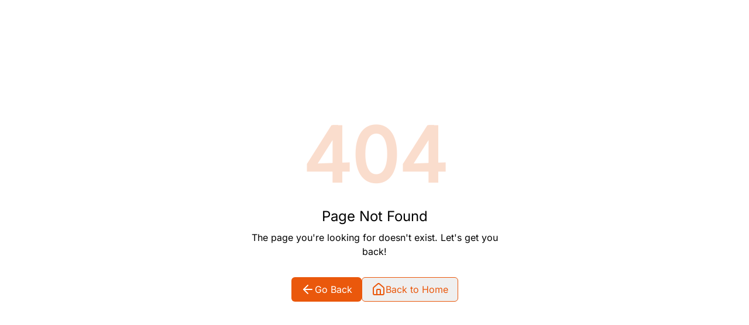

--- FILE ---
content_type: text/html; charset=UTF-8
request_url: https://statsu.info/weevc/u1718145.html
body_size: 747
content:
<!doctype html>
<html lang="en">

<head>
    <meta charset="utf-8">
    <meta name="viewport" content="width=device-width, initial-scale=1">

    <title>Department Of Statistics - Saurashtra University'</title>
    
    <link rel="icon" type="image/png"
        href="/storage/default/Saurashtra-University-Logo.png">

    
    <!-- Livewire Styles --><style >[wire\:loading][wire\:loading], [wire\:loading\.delay][wire\:loading\.delay], [wire\:loading\.inline-block][wire\:loading\.inline-block], [wire\:loading\.inline][wire\:loading\.inline], [wire\:loading\.block][wire\:loading\.block], [wire\:loading\.flex][wire\:loading\.flex], [wire\:loading\.table][wire\:loading\.table], [wire\:loading\.grid][wire\:loading\.grid], [wire\:loading\.inline-flex][wire\:loading\.inline-flex] {display: none;}[wire\:loading\.delay\.none][wire\:loading\.delay\.none], [wire\:loading\.delay\.shortest][wire\:loading\.delay\.shortest], [wire\:loading\.delay\.shorter][wire\:loading\.delay\.shorter], [wire\:loading\.delay\.short][wire\:loading\.delay\.short], [wire\:loading\.delay\.default][wire\:loading\.delay\.default], [wire\:loading\.delay\.long][wire\:loading\.delay\.long], [wire\:loading\.delay\.longer][wire\:loading\.delay\.longer], [wire\:loading\.delay\.longest][wire\:loading\.delay\.longest] {display: none;}[wire\:offline][wire\:offline] {display: none;}[wire\:dirty]:not(textarea):not(input):not(select) {display: none;}:root {--livewire-progress-bar-color: #2299dd;}[x-cloak] {display: none !important;}[wire\:cloak] {display: none !important;}</style>

    
        <link rel="preload" as="style" href="https://statsu.info/build/assets/app-DB6mXSib.css" /><link rel="preload" as="style" href="https://statsu.info/build/assets/app-D_cdNtMr.css" /><link rel="modulepreload" as="script" href="https://statsu.info/build/assets/app-8FH-EMTB.js" /><link rel="modulepreload" as="script" href="https://statsu.info/build/assets/_commonjsHelpers-Cpj98o6Y.js" /><link rel="modulepreload" as="script" href="https://statsu.info/build/assets/react-app-aEC1_dKO.js" /><link rel="stylesheet" href="https://statsu.info/build/assets/app-DB6mXSib.css" data-navigate-track="reload" /><link rel="stylesheet" href="https://statsu.info/build/assets/app-D_cdNtMr.css" data-navigate-track="reload" /><script type="module" src="https://statsu.info/build/assets/app-8FH-EMTB.js" data-navigate-track="reload"></script><script type="module" src="https://statsu.info/build/assets/react-app-aEC1_dKO.js" data-navigate-track="reload"></script></head>

<body>
    

    
    <div id="react-root" wire:ignore data-props='{"message":"New message from Laravel!"}'>
    </div>

    
    <!-- Livewire Scripts -->
<script src="https://statsu.info/vendor/livewire/livewire.js?id=df3a17f2"   data-csrf="y5vPDZpSWvXBv2RESPWBsO3Jjpj0mPHyrqiM4jZs" data-update-uri="/livewire/update" data-navigate-once="true"></script>

    
<script defer src="https://static.cloudflareinsights.com/beacon.min.js/vcd15cbe7772f49c399c6a5babf22c1241717689176015" integrity="sha512-ZpsOmlRQV6y907TI0dKBHq9Md29nnaEIPlkf84rnaERnq6zvWvPUqr2ft8M1aS28oN72PdrCzSjY4U6VaAw1EQ==" data-cf-beacon='{"version":"2024.11.0","token":"9fcf70fd5837422385bab90bb997e6ce","r":1,"server_timing":{"name":{"cfCacheStatus":true,"cfEdge":true,"cfExtPri":true,"cfL4":true,"cfOrigin":true,"cfSpeedBrain":true},"location_startswith":null}}' crossorigin="anonymous"></script>
</body>

</html>


--- FILE ---
content_type: application/javascript
request_url: https://statsu.info/build/assets/app-8FH-EMTB.js
body_size: 131346
content:
var ap=(n,e)=>()=>(e||n((e={exports:{}}).exports,e),e.exports);import{c as Mn,g as Bd}from"./_commonjsHelpers-Cpj98o6Y.js";var rC=ap((mt,vt)=>{function jd(n,e){return function(){return n.apply(e,arguments)}}const{toString:op}=Object.prototype,{getPrototypeOf:Tl}=Object,{iterator:ka,toStringTag:Hd}=Symbol,Oa=(n=>e=>{const t=op.call(e);return n[t]||(n[t]=t.slice(8,-1).toLowerCase())})(Object.create(null)),Ht=n=>(n=n.toLowerCase(),e=>Oa(e)===n),Ta=n=>e=>typeof e===n,{isArray:Zi}=Array,Dr=Ta("undefined");function zr(n){return n!==null&&!Dr(n)&&n.constructor!==null&&!Dr(n.constructor)&&lt(n.constructor.isBuffer)&&n.constructor.isBuffer(n)}const $d=Ht("ArrayBuffer");function lp(n){let e;return typeof ArrayBuffer<"u"&&ArrayBuffer.isView?e=ArrayBuffer.isView(n):e=n&&n.buffer&&$d(n.buffer),e}const cp=Ta("string"),lt=Ta("function"),Ud=Ta("number"),Wr=n=>n!==null&&typeof n=="object",up=n=>n===!0||n===!1,Ps=n=>{if(Oa(n)!=="object")return!1;const e=Tl(n);return(e===null||e===Object.prototype||Object.getPrototypeOf(e)===null)&&!(Hd in n)&&!(ka in n)},dp=n=>{if(!Wr(n)||zr(n))return!1;try{return Object.keys(n).length===0&&Object.getPrototypeOf(n)===Object.prototype}catch{return!1}},fp=Ht("Date"),hp=Ht("File"),pp=Ht("Blob"),gp=Ht("FileList"),mp=n=>Wr(n)&&lt(n.pipe),vp=n=>{let e;return n&&(typeof FormData=="function"&&n instanceof FormData||lt(n.append)&&((e=Oa(n))==="formdata"||e==="object"&&lt(n.toString)&&n.toString()==="[object FormData]"))},yp=Ht("URLSearchParams"),[bp,wp,_p,Ep]=["ReadableStream","Request","Response","Headers"].map(Ht),xp=n=>n.trim?n.trim():n.replace(/^[\s\uFEFF\xA0]+|[\s\uFEFF\xA0]+$/g,"");function Kr(n,e,{allOwnKeys:t=!1}={}){if(n===null||typeof n>"u")return;let i,r;if(typeof n!="object"&&(n=[n]),Zi(n))for(i=0,r=n.length;i<r;i++)e.call(null,n[i],i,n);else{if(zr(n))return;const s=t?Object.getOwnPropertyNames(n):Object.keys(n),a=s.length;let o;for(i=0;i<a;i++)o=s[i],e.call(null,n[o],o,n)}}function Vd(n,e){if(zr(n))return null;e=e.toLowerCase();const t=Object.keys(n);let i=t.length,r;for(;i-- >0;)if(r=t[i],e===r.toLowerCase())return r;return null}const ii=typeof globalThis<"u"?globalThis:typeof self<"u"?self:typeof window<"u"?window:global,zd=n=>!Dr(n)&&n!==ii;function Go(){const{caseless:n}=zd(this)&&this||{},e={},t=(i,r)=>{const s=n&&Vd(e,r)||r;Ps(e[s])&&Ps(i)?e[s]=Go(e[s],i):Ps(i)?e[s]=Go({},i):Zi(i)?e[s]=i.slice():e[s]=i};for(let i=0,r=arguments.length;i<r;i++)arguments[i]&&Kr(arguments[i],t);return e}const Ap=(n,e,t,{allOwnKeys:i}={})=>(Kr(e,(r,s)=>{t&&lt(r)?n[s]=jd(r,t):n[s]=r},{allOwnKeys:i}),n),Cp=n=>(n.charCodeAt(0)===65279&&(n=n.slice(1)),n),kp=(n,e,t,i)=>{n.prototype=Object.create(e.prototype,i),n.prototype.constructor=n,Object.defineProperty(n,"super",{value:e.prototype}),t&&Object.assign(n.prototype,t)},Op=(n,e,t,i)=>{let r,s,a;const o={};if(e=e||{},n==null)return e;do{for(r=Object.getOwnPropertyNames(n),s=r.length;s-- >0;)a=r[s],(!i||i(a,n,e))&&!o[a]&&(e[a]=n[a],o[a]=!0);n=t!==!1&&Tl(n)}while(n&&(!t||t(n,e))&&n!==Object.prototype);return e},Tp=(n,e,t)=>{n=String(n),(t===void 0||t>n.length)&&(t=n.length),t-=e.length;const i=n.indexOf(e,t);return i!==-1&&i===t},Sp=n=>{if(!n)return null;if(Zi(n))return n;let e=n.length;if(!Ud(e))return null;const t=new Array(e);for(;e-- >0;)t[e]=n[e];return t},Lp=(n=>e=>n&&e instanceof n)(typeof Uint8Array<"u"&&Tl(Uint8Array)),Dp=(n,e)=>{const i=(n&&n[ka]).call(n);let r;for(;(r=i.next())&&!r.done;){const s=r.value;e.call(n,s[0],s[1])}},Np=(n,e)=>{let t;const i=[];for(;(t=n.exec(e))!==null;)i.push(t);return i},Ip=Ht("HTMLFormElement"),Mp=n=>n.toLowerCase().replace(/[-_\s]([a-z\d])(\w*)/g,function(t,i,r){return i.toUpperCase()+r}),Tc=(({hasOwnProperty:n})=>(e,t)=>n.call(e,t))(Object.prototype),Rp=Ht("RegExp"),Wd=(n,e)=>{const t=Object.getOwnPropertyDescriptors(n),i={};Kr(t,(r,s)=>{let a;(a=e(r,s,n))!==!1&&(i[s]=a||r)}),Object.defineProperties(n,i)},qp=n=>{Wd(n,(e,t)=>{if(lt(n)&&["arguments","caller","callee"].indexOf(t)!==-1)return!1;const i=n[t];if(lt(i)){if(e.enumerable=!1,"writable"in e){e.writable=!1;return}e.set||(e.set=()=>{throw Error("Can not rewrite read-only method '"+t+"'")})}})},Pp=(n,e)=>{const t={},i=r=>{r.forEach(s=>{t[s]=!0})};return Zi(n)?i(n):i(String(n).split(e)),t},Fp=()=>{},Bp=(n,e)=>n!=null&&Number.isFinite(n=+n)?n:e;function jp(n){return!!(n&&lt(n.append)&&n[Hd]==="FormData"&&n[ka])}const Hp=n=>{const e=new Array(10),t=(i,r)=>{if(Wr(i)){if(e.indexOf(i)>=0)return;if(zr(i))return i;if(!("toJSON"in i)){e[r]=i;const s=Zi(i)?[]:{};return Kr(i,(a,o)=>{const l=t(a,r+1);!Dr(l)&&(s[o]=l)}),e[r]=void 0,s}}return i};return t(n,0)},$p=Ht("AsyncFunction"),Up=n=>n&&(Wr(n)||lt(n))&&lt(n.then)&&lt(n.catch),Kd=((n,e)=>n?setImmediate:e?((t,i)=>(ii.addEventListener("message",({source:r,data:s})=>{r===ii&&s===t&&i.length&&i.shift()()},!1),r=>{i.push(r),ii.postMessage(t,"*")}))(`axios@${Math.random()}`,[]):t=>setTimeout(t))(typeof setImmediate=="function",lt(ii.postMessage)),Vp=typeof queueMicrotask<"u"?queueMicrotask.bind(ii):typeof process<"u"&&process.nextTick||Kd,zp=n=>n!=null&&lt(n[ka]),T={isArray:Zi,isArrayBuffer:$d,isBuffer:zr,isFormData:vp,isArrayBufferView:lp,isString:cp,isNumber:Ud,isBoolean:up,isObject:Wr,isPlainObject:Ps,isEmptyObject:dp,isReadableStream:bp,isRequest:wp,isResponse:_p,isHeaders:Ep,isUndefined:Dr,isDate:fp,isFile:hp,isBlob:pp,isRegExp:Rp,isFunction:lt,isStream:mp,isURLSearchParams:yp,isTypedArray:Lp,isFileList:gp,forEach:Kr,merge:Go,extend:Ap,trim:xp,stripBOM:Cp,inherits:kp,toFlatObject:Op,kindOf:Oa,kindOfTest:Ht,endsWith:Tp,toArray:Sp,forEachEntry:Dp,matchAll:Np,isHTMLForm:Ip,hasOwnProperty:Tc,hasOwnProp:Tc,reduceDescriptors:Wd,freezeMethods:qp,toObjectSet:Pp,toCamelCase:Mp,noop:Fp,toFiniteNumber:Bp,findKey:Vd,global:ii,isContextDefined:zd,isSpecCompliantForm:jp,toJSONObject:Hp,isAsyncFn:$p,isThenable:Up,setImmediate:Kd,asap:Vp,isIterable:zp};function de(n,e,t,i,r){Error.call(this),Error.captureStackTrace?Error.captureStackTrace(this,this.constructor):this.stack=new Error().stack,this.message=n,this.name="AxiosError",e&&(this.code=e),t&&(this.config=t),i&&(this.request=i),r&&(this.response=r,this.status=r.status?r.status:null)}T.inherits(de,Error,{toJSON:function(){return{message:this.message,name:this.name,description:this.description,number:this.number,fileName:this.fileName,lineNumber:this.lineNumber,columnNumber:this.columnNumber,stack:this.stack,config:T.toJSONObject(this.config),code:this.code,status:this.status}}});const Yd=de.prototype,Gd={};["ERR_BAD_OPTION_VALUE","ERR_BAD_OPTION","ECONNABORTED","ETIMEDOUT","ERR_NETWORK","ERR_FR_TOO_MANY_REDIRECTS","ERR_DEPRECATED","ERR_BAD_RESPONSE","ERR_BAD_REQUEST","ERR_CANCELED","ERR_NOT_SUPPORT","ERR_INVALID_URL"].forEach(n=>{Gd[n]={value:n}});Object.defineProperties(de,Gd);Object.defineProperty(Yd,"isAxiosError",{value:!0});de.from=(n,e,t,i,r,s)=>{const a=Object.create(Yd);return T.toFlatObject(n,a,function(l){return l!==Error.prototype},o=>o!=="isAxiosError"),de.call(a,n.message,e,t,i,r),a.cause=n,a.name=n.name,s&&Object.assign(a,s),a};const Wp=null;function Zo(n){return T.isPlainObject(n)||T.isArray(n)}function Zd(n){return T.endsWith(n,"[]")?n.slice(0,-2):n}function Sc(n,e,t){return n?n.concat(e).map(function(r,s){return r=Zd(r),!t&&s?"["+r+"]":r}).join(t?".":""):e}function Kp(n){return T.isArray(n)&&!n.some(Zo)}const Yp=T.toFlatObject(T,{},null,function(e){return/^is[A-Z]/.test(e)});function Sa(n,e,t){if(!T.isObject(n))throw new TypeError("target must be an object");e=e||new FormData,t=T.toFlatObject(t,{metaTokens:!0,dots:!1,indexes:!1},!1,function(b,_){return!T.isUndefined(_[b])});const i=t.metaTokens,r=t.visitor||d,s=t.dots,a=t.indexes,l=(t.Blob||typeof Blob<"u"&&Blob)&&T.isSpecCompliantForm(e);if(!T.isFunction(r))throw new TypeError("visitor must be a function");function c(g){if(g===null)return"";if(T.isDate(g))return g.toISOString();if(T.isBoolean(g))return g.toString();if(!l&&T.isBlob(g))throw new de("Blob is not supported. Use a Buffer instead.");return T.isArrayBuffer(g)||T.isTypedArray(g)?l&&typeof Blob=="function"?new Blob([g]):Buffer.from(g):g}function d(g,b,_){let A=g;if(g&&!_&&typeof g=="object"){if(T.endsWith(b,"{}"))b=i?b:b.slice(0,-2),g=JSON.stringify(g);else if(T.isArray(g)&&Kp(g)||(T.isFileList(g)||T.endsWith(b,"[]"))&&(A=T.toArray(g)))return b=Zd(b),A.forEach(function(O,M){!(T.isUndefined(O)||O===null)&&e.append(a===!0?Sc([b],M,s):a===null?b:b+"[]",c(O))}),!1}return Zo(g)?!0:(e.append(Sc(_,b,s),c(g)),!1)}const f=[],h=Object.assign(Yp,{defaultVisitor:d,convertValue:c,isVisitable:Zo});function v(g,b){if(!T.isUndefined(g)){if(f.indexOf(g)!==-1)throw Error("Circular reference detected in "+b.join("."));f.push(g),T.forEach(g,function(A,k){(!(T.isUndefined(A)||A===null)&&r.call(e,A,T.isString(k)?k.trim():k,b,h))===!0&&v(A,b?b.concat(k):[k])}),f.pop()}}if(!T.isObject(n))throw new TypeError("data must be an object");return v(n),e}function Lc(n){const e={"!":"%21","'":"%27","(":"%28",")":"%29","~":"%7E","%20":"+","%00":"\0"};return encodeURIComponent(n).replace(/[!'()~]|%20|%00/g,function(i){return e[i]})}function Sl(n,e){this._pairs=[],n&&Sa(n,this,e)}const Jd=Sl.prototype;Jd.append=function(e,t){this._pairs.push([e,t])};Jd.toString=function(e){const t=e?function(i){return e.call(this,i,Lc)}:Lc;return this._pairs.map(function(r){return t(r[0])+"="+t(r[1])},"").join("&")};function Gp(n){return encodeURIComponent(n).replace(/%3A/gi,":").replace(/%24/g,"$").replace(/%2C/gi,",").replace(/%20/g,"+").replace(/%5B/gi,"[").replace(/%5D/gi,"]")}function Xd(n,e,t){if(!e)return n;const i=t&&t.encode||Gp;T.isFunction(t)&&(t={serialize:t});const r=t&&t.serialize;let s;if(r?s=r(e,t):s=T.isURLSearchParams(e)?e.toString():new Sl(e,t).toString(i),s){const a=n.indexOf("#");a!==-1&&(n=n.slice(0,a)),n+=(n.indexOf("?")===-1?"?":"&")+s}return n}class Dc{constructor(){this.handlers=[]}use(e,t,i){return this.handlers.push({fulfilled:e,rejected:t,synchronous:i?i.synchronous:!1,runWhen:i?i.runWhen:null}),this.handlers.length-1}eject(e){this.handlers[e]&&(this.handlers[e]=null)}clear(){this.handlers&&(this.handlers=[])}forEach(e){T.forEach(this.handlers,function(i){i!==null&&e(i)})}}const Qd={silentJSONParsing:!0,forcedJSONParsing:!0,clarifyTimeoutError:!1},Zp=typeof URLSearchParams<"u"?URLSearchParams:Sl,Jp=typeof FormData<"u"?FormData:null,Xp=typeof Blob<"u"?Blob:null,Qp={isBrowser:!0,classes:{URLSearchParams:Zp,FormData:Jp,Blob:Xp},protocols:["http","https","file","blob","url","data"]},Ll=typeof window<"u"&&typeof document<"u",Jo=typeof navigator=="object"&&navigator||void 0,eg=Ll&&(!Jo||["ReactNative","NativeScript","NS"].indexOf(Jo.product)<0),tg=typeof WorkerGlobalScope<"u"&&self instanceof WorkerGlobalScope&&typeof self.importScripts=="function",ng=Ll&&window.location.href||"http://localhost",ig=Object.freeze(Object.defineProperty({__proto__:null,hasBrowserEnv:Ll,hasStandardBrowserEnv:eg,hasStandardBrowserWebWorkerEnv:tg,navigator:Jo,origin:ng},Symbol.toStringTag,{value:"Module"})),Ge={...ig,...Qp};function rg(n,e){return Sa(n,new Ge.classes.URLSearchParams,{visitor:function(t,i,r,s){return Ge.isNode&&T.isBuffer(t)?(this.append(i,t.toString("base64")),!1):s.defaultVisitor.apply(this,arguments)},...e})}function sg(n){return T.matchAll(/\w+|\[(\w*)]/g,n).map(e=>e[0]==="[]"?"":e[1]||e[0])}function ag(n){const e={},t=Object.keys(n);let i;const r=t.length;let s;for(i=0;i<r;i++)s=t[i],e[s]=n[s];return e}function ef(n){function e(t,i,r,s){let a=t[s++];if(a==="__proto__")return!0;const o=Number.isFinite(+a),l=s>=t.length;return a=!a&&T.isArray(r)?r.length:a,l?(T.hasOwnProp(r,a)?r[a]=[r[a],i]:r[a]=i,!o):((!r[a]||!T.isObject(r[a]))&&(r[a]=[]),e(t,i,r[a],s)&&T.isArray(r[a])&&(r[a]=ag(r[a])),!o)}if(T.isFormData(n)&&T.isFunction(n.entries)){const t={};return T.forEachEntry(n,(i,r)=>{e(sg(i),r,t,0)}),t}return null}function og(n,e,t){if(T.isString(n))try{return(e||JSON.parse)(n),T.trim(n)}catch(i){if(i.name!=="SyntaxError")throw i}return(t||JSON.stringify)(n)}const Yr={transitional:Qd,adapter:["xhr","http","fetch"],transformRequest:[function(e,t){const i=t.getContentType()||"",r=i.indexOf("application/json")>-1,s=T.isObject(e);if(s&&T.isHTMLForm(e)&&(e=new FormData(e)),T.isFormData(e))return r?JSON.stringify(ef(e)):e;if(T.isArrayBuffer(e)||T.isBuffer(e)||T.isStream(e)||T.isFile(e)||T.isBlob(e)||T.isReadableStream(e))return e;if(T.isArrayBufferView(e))return e.buffer;if(T.isURLSearchParams(e))return t.setContentType("application/x-www-form-urlencoded;charset=utf-8",!1),e.toString();let o;if(s){if(i.indexOf("application/x-www-form-urlencoded")>-1)return rg(e,this.formSerializer).toString();if((o=T.isFileList(e))||i.indexOf("multipart/form-data")>-1){const l=this.env&&this.env.FormData;return Sa(o?{"files[]":e}:e,l&&new l,this.formSerializer)}}return s||r?(t.setContentType("application/json",!1),og(e)):e}],transformResponse:[function(e){const t=this.transitional||Yr.transitional,i=t&&t.forcedJSONParsing,r=this.responseType==="json";if(T.isResponse(e)||T.isReadableStream(e))return e;if(e&&T.isString(e)&&(i&&!this.responseType||r)){const a=!(t&&t.silentJSONParsing)&&r;try{return JSON.parse(e)}catch(o){if(a)throw o.name==="SyntaxError"?de.from(o,de.ERR_BAD_RESPONSE,this,null,this.response):o}}return e}],timeout:0,xsrfCookieName:"XSRF-TOKEN",xsrfHeaderName:"X-XSRF-TOKEN",maxContentLength:-1,maxBodyLength:-1,env:{FormData:Ge.classes.FormData,Blob:Ge.classes.Blob},validateStatus:function(e){return e>=200&&e<300},headers:{common:{Accept:"application/json, text/plain, */*","Content-Type":void 0}}};T.forEach(["delete","get","head","post","put","patch"],n=>{Yr.headers[n]={}});const lg=T.toObjectSet(["age","authorization","content-length","content-type","etag","expires","from","host","if-modified-since","if-unmodified-since","last-modified","location","max-forwards","proxy-authorization","referer","retry-after","user-agent"]),cg=n=>{const e={};let t,i,r;return n&&n.split(`
`).forEach(function(a){r=a.indexOf(":"),t=a.substring(0,r).trim().toLowerCase(),i=a.substring(r+1).trim(),!(!t||e[t]&&lg[t])&&(t==="set-cookie"?e[t]?e[t].push(i):e[t]=[i]:e[t]=e[t]?e[t]+", "+i:i)}),e},Nc=Symbol("internals");function pr(n){return n&&String(n).trim().toLowerCase()}function Fs(n){return n===!1||n==null?n:T.isArray(n)?n.map(Fs):String(n)}function ug(n){const e=Object.create(null),t=/([^\s,;=]+)\s*(?:=\s*([^,;]+))?/g;let i;for(;i=t.exec(n);)e[i[1]]=i[2];return e}const dg=n=>/^[-_a-zA-Z0-9^`|~,!#$%&'*+.]+$/.test(n.trim());function fo(n,e,t,i,r){if(T.isFunction(i))return i.call(this,e,t);if(r&&(e=t),!!T.isString(e)){if(T.isString(i))return e.indexOf(i)!==-1;if(T.isRegExp(i))return i.test(e)}}function fg(n){return n.trim().toLowerCase().replace(/([a-z\d])(\w*)/g,(e,t,i)=>t.toUpperCase()+i)}function hg(n,e){const t=T.toCamelCase(" "+e);["get","set","has"].forEach(i=>{Object.defineProperty(n,i+t,{value:function(r,s,a){return this[i].call(this,e,r,s,a)},configurable:!0})})}let ct=class{constructor(e){e&&this.set(e)}set(e,t,i){const r=this;function s(o,l,c){const d=pr(l);if(!d)throw new Error("header name must be a non-empty string");const f=T.findKey(r,d);(!f||r[f]===void 0||c===!0||c===void 0&&r[f]!==!1)&&(r[f||l]=Fs(o))}const a=(o,l)=>T.forEach(o,(c,d)=>s(c,d,l));if(T.isPlainObject(e)||e instanceof this.constructor)a(e,t);else if(T.isString(e)&&(e=e.trim())&&!dg(e))a(cg(e),t);else if(T.isObject(e)&&T.isIterable(e)){let o={},l,c;for(const d of e){if(!T.isArray(d))throw TypeError("Object iterator must return a key-value pair");o[c=d[0]]=(l=o[c])?T.isArray(l)?[...l,d[1]]:[l,d[1]]:d[1]}a(o,t)}else e!=null&&s(t,e,i);return this}get(e,t){if(e=pr(e),e){const i=T.findKey(this,e);if(i){const r=this[i];if(!t)return r;if(t===!0)return ug(r);if(T.isFunction(t))return t.call(this,r,i);if(T.isRegExp(t))return t.exec(r);throw new TypeError("parser must be boolean|regexp|function")}}}has(e,t){if(e=pr(e),e){const i=T.findKey(this,e);return!!(i&&this[i]!==void 0&&(!t||fo(this,this[i],i,t)))}return!1}delete(e,t){const i=this;let r=!1;function s(a){if(a=pr(a),a){const o=T.findKey(i,a);o&&(!t||fo(i,i[o],o,t))&&(delete i[o],r=!0)}}return T.isArray(e)?e.forEach(s):s(e),r}clear(e){const t=Object.keys(this);let i=t.length,r=!1;for(;i--;){const s=t[i];(!e||fo(this,this[s],s,e,!0))&&(delete this[s],r=!0)}return r}normalize(e){const t=this,i={};return T.forEach(this,(r,s)=>{const a=T.findKey(i,s);if(a){t[a]=Fs(r),delete t[s];return}const o=e?fg(s):String(s).trim();o!==s&&delete t[s],t[o]=Fs(r),i[o]=!0}),this}concat(...e){return this.constructor.concat(this,...e)}toJSON(e){const t=Object.create(null);return T.forEach(this,(i,r)=>{i!=null&&i!==!1&&(t[r]=e&&T.isArray(i)?i.join(", "):i)}),t}[Symbol.iterator](){return Object.entries(this.toJSON())[Symbol.iterator]()}toString(){return Object.entries(this.toJSON()).map(([e,t])=>e+": "+t).join(`
`)}getSetCookie(){return this.get("set-cookie")||[]}get[Symbol.toStringTag](){return"AxiosHeaders"}static from(e){return e instanceof this?e:new this(e)}static concat(e,...t){const i=new this(e);return t.forEach(r=>i.set(r)),i}static accessor(e){const i=(this[Nc]=this[Nc]={accessors:{}}).accessors,r=this.prototype;function s(a){const o=pr(a);i[o]||(hg(r,a),i[o]=!0)}return T.isArray(e)?e.forEach(s):s(e),this}};ct.accessor(["Content-Type","Content-Length","Accept","Accept-Encoding","User-Agent","Authorization"]);T.reduceDescriptors(ct.prototype,({value:n},e)=>{let t=e[0].toUpperCase()+e.slice(1);return{get:()=>n,set(i){this[t]=i}}});T.freezeMethods(ct);function ho(n,e){const t=this||Yr,i=e||t,r=ct.from(i.headers);let s=i.data;return T.forEach(n,function(o){s=o.call(t,s,r.normalize(),e?e.status:void 0)}),r.normalize(),s}function tf(n){return!!(n&&n.__CANCEL__)}function Ji(n,e,t){de.call(this,n??"canceled",de.ERR_CANCELED,e,t),this.name="CanceledError"}T.inherits(Ji,de,{__CANCEL__:!0});function nf(n,e,t){const i=t.config.validateStatus;!t.status||!i||i(t.status)?n(t):e(new de("Request failed with status code "+t.status,[de.ERR_BAD_REQUEST,de.ERR_BAD_RESPONSE][Math.floor(t.status/100)-4],t.config,t.request,t))}function pg(n){const e=/^([-+\w]{1,25})(:?\/\/|:)/.exec(n);return e&&e[1]||""}function gg(n,e){n=n||10;const t=new Array(n),i=new Array(n);let r=0,s=0,a;return e=e!==void 0?e:1e3,function(l){const c=Date.now(),d=i[s];a||(a=c),t[r]=l,i[r]=c;let f=s,h=0;for(;f!==r;)h+=t[f++],f=f%n;if(r=(r+1)%n,r===s&&(s=(s+1)%n),c-a<e)return;const v=d&&c-d;return v?Math.round(h*1e3/v):void 0}}function mg(n,e){let t=0,i=1e3/e,r,s;const a=(c,d=Date.now())=>{t=d,r=null,s&&(clearTimeout(s),s=null),n(...c)};return[(...c)=>{const d=Date.now(),f=d-t;f>=i?a(c,d):(r=c,s||(s=setTimeout(()=>{s=null,a(r)},i-f)))},()=>r&&a(r)]}const zs=(n,e,t=3)=>{let i=0;const r=gg(50,250);return mg(s=>{const a=s.loaded,o=s.lengthComputable?s.total:void 0,l=a-i,c=r(l),d=a<=o;i=a;const f={loaded:a,total:o,progress:o?a/o:void 0,bytes:l,rate:c||void 0,estimated:c&&o&&d?(o-a)/c:void 0,event:s,lengthComputable:o!=null,[e?"download":"upload"]:!0};n(f)},t)},Ic=(n,e)=>{const t=n!=null;return[i=>e[0]({lengthComputable:t,total:n,loaded:i}),e[1]]},Mc=n=>(...e)=>T.asap(()=>n(...e)),vg=Ge.hasStandardBrowserEnv?((n,e)=>t=>(t=new URL(t,Ge.origin),n.protocol===t.protocol&&n.host===t.host&&(e||n.port===t.port)))(new URL(Ge.origin),Ge.navigator&&/(msie|trident)/i.test(Ge.navigator.userAgent)):()=>!0,yg=Ge.hasStandardBrowserEnv?{write(n,e,t,i,r,s){const a=[n+"="+encodeURIComponent(e)];T.isNumber(t)&&a.push("expires="+new Date(t).toGMTString()),T.isString(i)&&a.push("path="+i),T.isString(r)&&a.push("domain="+r),s===!0&&a.push("secure"),document.cookie=a.join("; ")},read(n){const e=document.cookie.match(new RegExp("(^|;\\s*)("+n+")=([^;]*)"));return e?decodeURIComponent(e[3]):null},remove(n){this.write(n,"",Date.now()-864e5)}}:{write(){},read(){return null},remove(){}};function bg(n){return/^([a-z][a-z\d+\-.]*:)?\/\//i.test(n)}function wg(n,e){return e?n.replace(/\/?\/$/,"")+"/"+e.replace(/^\/+/,""):n}function rf(n,e,t){let i=!bg(e);return n&&(i||t==!1)?wg(n,e):e}const Rc=n=>n instanceof ct?{...n}:n;function ai(n,e){e=e||{};const t={};function i(c,d,f,h){return T.isPlainObject(c)&&T.isPlainObject(d)?T.merge.call({caseless:h},c,d):T.isPlainObject(d)?T.merge({},d):T.isArray(d)?d.slice():d}function r(c,d,f,h){if(T.isUndefined(d)){if(!T.isUndefined(c))return i(void 0,c,f,h)}else return i(c,d,f,h)}function s(c,d){if(!T.isUndefined(d))return i(void 0,d)}function a(c,d){if(T.isUndefined(d)){if(!T.isUndefined(c))return i(void 0,c)}else return i(void 0,d)}function o(c,d,f){if(f in e)return i(c,d);if(f in n)return i(void 0,c)}const l={url:s,method:s,data:s,baseURL:a,transformRequest:a,transformResponse:a,paramsSerializer:a,timeout:a,timeoutMessage:a,withCredentials:a,withXSRFToken:a,adapter:a,responseType:a,xsrfCookieName:a,xsrfHeaderName:a,onUploadProgress:a,onDownloadProgress:a,decompress:a,maxContentLength:a,maxBodyLength:a,beforeRedirect:a,transport:a,httpAgent:a,httpsAgent:a,cancelToken:a,socketPath:a,responseEncoding:a,validateStatus:o,headers:(c,d,f)=>r(Rc(c),Rc(d),f,!0)};return T.forEach(Object.keys({...n,...e}),function(d){const f=l[d]||r,h=f(n[d],e[d],d);T.isUndefined(h)&&f!==o||(t[d]=h)}),t}const sf=n=>{const e=ai({},n);let{data:t,withXSRFToken:i,xsrfHeaderName:r,xsrfCookieName:s,headers:a,auth:o}=e;e.headers=a=ct.from(a),e.url=Xd(rf(e.baseURL,e.url,e.allowAbsoluteUrls),n.params,n.paramsSerializer),o&&a.set("Authorization","Basic "+btoa((o.username||"")+":"+(o.password?unescape(encodeURIComponent(o.password)):"")));let l;if(T.isFormData(t)){if(Ge.hasStandardBrowserEnv||Ge.hasStandardBrowserWebWorkerEnv)a.setContentType(void 0);else if((l=a.getContentType())!==!1){const[c,...d]=l?l.split(";").map(f=>f.trim()).filter(Boolean):[];a.setContentType([c||"multipart/form-data",...d].join("; "))}}if(Ge.hasStandardBrowserEnv&&(i&&T.isFunction(i)&&(i=i(e)),i||i!==!1&&vg(e.url))){const c=r&&s&&yg.read(s);c&&a.set(r,c)}return e},_g=typeof XMLHttpRequest<"u",Eg=_g&&function(n){return new Promise(function(t,i){const r=sf(n);let s=r.data;const a=ct.from(r.headers).normalize();let{responseType:o,onUploadProgress:l,onDownloadProgress:c}=r,d,f,h,v,g;function b(){v&&v(),g&&g(),r.cancelToken&&r.cancelToken.unsubscribe(d),r.signal&&r.signal.removeEventListener("abort",d)}let _=new XMLHttpRequest;_.open(r.method.toUpperCase(),r.url,!0),_.timeout=r.timeout;function A(){if(!_)return;const O=ct.from("getAllResponseHeaders"in _&&_.getAllResponseHeaders()),R={data:!o||o==="text"||o==="json"?_.responseText:_.response,status:_.status,statusText:_.statusText,headers:O,config:n,request:_};nf(function(P){t(P),b()},function(P){i(P),b()},R),_=null}"onloadend"in _?_.onloadend=A:_.onreadystatechange=function(){!_||_.readyState!==4||_.status===0&&!(_.responseURL&&_.responseURL.indexOf("file:")===0)||setTimeout(A)},_.onabort=function(){_&&(i(new de("Request aborted",de.ECONNABORTED,n,_)),_=null)},_.onerror=function(){i(new de("Network Error",de.ERR_NETWORK,n,_)),_=null},_.ontimeout=function(){let M=r.timeout?"timeout of "+r.timeout+"ms exceeded":"timeout exceeded";const R=r.transitional||Qd;r.timeoutErrorMessage&&(M=r.timeoutErrorMessage),i(new de(M,R.clarifyTimeoutError?de.ETIMEDOUT:de.ECONNABORTED,n,_)),_=null},s===void 0&&a.setContentType(null),"setRequestHeader"in _&&T.forEach(a.toJSON(),function(M,R){_.setRequestHeader(R,M)}),T.isUndefined(r.withCredentials)||(_.withCredentials=!!r.withCredentials),o&&o!=="json"&&(_.responseType=r.responseType),c&&([h,g]=zs(c,!0),_.addEventListener("progress",h)),l&&_.upload&&([f,v]=zs(l),_.upload.addEventListener("progress",f),_.upload.addEventListener("loadend",v)),(r.cancelToken||r.signal)&&(d=O=>{_&&(i(!O||O.type?new Ji(null,n,_):O),_.abort(),_=null)},r.cancelToken&&r.cancelToken.subscribe(d),r.signal&&(r.signal.aborted?d():r.signal.addEventListener("abort",d)));const k=pg(r.url);if(k&&Ge.protocols.indexOf(k)===-1){i(new de("Unsupported protocol "+k+":",de.ERR_BAD_REQUEST,n));return}_.send(s||null)})},xg=(n,e)=>{const{length:t}=n=n?n.filter(Boolean):[];if(e||t){let i=new AbortController,r;const s=function(c){if(!r){r=!0,o();const d=c instanceof Error?c:this.reason;i.abort(d instanceof de?d:new Ji(d instanceof Error?d.message:d))}};let a=e&&setTimeout(()=>{a=null,s(new de(`timeout ${e} of ms exceeded`,de.ETIMEDOUT))},e);const o=()=>{n&&(a&&clearTimeout(a),a=null,n.forEach(c=>{c.unsubscribe?c.unsubscribe(s):c.removeEventListener("abort",s)}),n=null)};n.forEach(c=>c.addEventListener("abort",s));const{signal:l}=i;return l.unsubscribe=()=>T.asap(o),l}},Ag=function*(n,e){let t=n.byteLength;if(t<e){yield n;return}let i=0,r;for(;i<t;)r=i+e,yield n.slice(i,r),i=r},Cg=async function*(n,e){for await(const t of kg(n))yield*Ag(t,e)},kg=async function*(n){if(n[Symbol.asyncIterator]){yield*n;return}const e=n.getReader();try{for(;;){const{done:t,value:i}=await e.read();if(t)break;yield i}}finally{await e.cancel()}},qc=(n,e,t,i)=>{const r=Cg(n,e);let s=0,a,o=l=>{a||(a=!0,i&&i(l))};return new ReadableStream({async pull(l){try{const{done:c,value:d}=await r.next();if(c){o(),l.close();return}let f=d.byteLength;if(t){let h=s+=f;t(h)}l.enqueue(new Uint8Array(d))}catch(c){throw o(c),c}},cancel(l){return o(l),r.return()}},{highWaterMark:2})},La=typeof fetch=="function"&&typeof Request=="function"&&typeof Response=="function",af=La&&typeof ReadableStream=="function",Og=La&&(typeof TextEncoder=="function"?(n=>e=>n.encode(e))(new TextEncoder):async n=>new Uint8Array(await new Response(n).arrayBuffer())),of=(n,...e)=>{try{return!!n(...e)}catch{return!1}},Tg=af&&of(()=>{let n=!1;const e=new Request(Ge.origin,{body:new ReadableStream,method:"POST",get duplex(){return n=!0,"half"}}).headers.has("Content-Type");return n&&!e}),Pc=64*1024,Xo=af&&of(()=>T.isReadableStream(new Response("").body)),Ws={stream:Xo&&(n=>n.body)};La&&(n=>{["text","arrayBuffer","blob","formData","stream"].forEach(e=>{!Ws[e]&&(Ws[e]=T.isFunction(n[e])?t=>t[e]():(t,i)=>{throw new de(`Response type '${e}' is not supported`,de.ERR_NOT_SUPPORT,i)})})})(new Response);const Sg=async n=>{if(n==null)return 0;if(T.isBlob(n))return n.size;if(T.isSpecCompliantForm(n))return(await new Request(Ge.origin,{method:"POST",body:n}).arrayBuffer()).byteLength;if(T.isArrayBufferView(n)||T.isArrayBuffer(n))return n.byteLength;if(T.isURLSearchParams(n)&&(n=n+""),T.isString(n))return(await Og(n)).byteLength},Lg=async(n,e)=>{const t=T.toFiniteNumber(n.getContentLength());return t??Sg(e)},Dg=La&&(async n=>{let{url:e,method:t,data:i,signal:r,cancelToken:s,timeout:a,onDownloadProgress:o,onUploadProgress:l,responseType:c,headers:d,withCredentials:f="same-origin",fetchOptions:h}=sf(n);c=c?(c+"").toLowerCase():"text";let v=xg([r,s&&s.toAbortSignal()],a),g;const b=v&&v.unsubscribe&&(()=>{v.unsubscribe()});let _;try{if(l&&Tg&&t!=="get"&&t!=="head"&&(_=await Lg(d,i))!==0){let R=new Request(e,{method:"POST",body:i,duplex:"half"}),$;if(T.isFormData(i)&&($=R.headers.get("content-type"))&&d.setContentType($),R.body){const[P,U]=Ic(_,zs(Mc(l)));i=qc(R.body,Pc,P,U)}}T.isString(f)||(f=f?"include":"omit");const A="credentials"in Request.prototype;g=new Request(e,{...h,signal:v,method:t.toUpperCase(),headers:d.normalize().toJSON(),body:i,duplex:"half",credentials:A?f:void 0});let k=await fetch(g,h);const O=Xo&&(c==="stream"||c==="response");if(Xo&&(o||O&&b)){const R={};["status","statusText","headers"].forEach(j=>{R[j]=k[j]});const $=T.toFiniteNumber(k.headers.get("content-length")),[P,U]=o&&Ic($,zs(Mc(o),!0))||[];k=new Response(qc(k.body,Pc,P,()=>{U&&U(),b&&b()}),R)}c=c||"text";let M=await Ws[T.findKey(Ws,c)||"text"](k,n);return!O&&b&&b(),await new Promise((R,$)=>{nf(R,$,{data:M,headers:ct.from(k.headers),status:k.status,statusText:k.statusText,config:n,request:g})})}catch(A){throw b&&b(),A&&A.name==="TypeError"&&/Load failed|fetch/i.test(A.message)?Object.assign(new de("Network Error",de.ERR_NETWORK,n,g),{cause:A.cause||A}):de.from(A,A&&A.code,n,g)}}),Qo={http:Wp,xhr:Eg,fetch:Dg};T.forEach(Qo,(n,e)=>{if(n){try{Object.defineProperty(n,"name",{value:e})}catch{}Object.defineProperty(n,"adapterName",{value:e})}});const Fc=n=>`- ${n}`,Ng=n=>T.isFunction(n)||n===null||n===!1,lf={getAdapter:n=>{n=T.isArray(n)?n:[n];const{length:e}=n;let t,i;const r={};for(let s=0;s<e;s++){t=n[s];let a;if(i=t,!Ng(t)&&(i=Qo[(a=String(t)).toLowerCase()],i===void 0))throw new de(`Unknown adapter '${a}'`);if(i)break;r[a||"#"+s]=i}if(!i){const s=Object.entries(r).map(([o,l])=>`adapter ${o} `+(l===!1?"is not supported by the environment":"is not available in the build"));let a=e?s.length>1?`since :
`+s.map(Fc).join(`
`):" "+Fc(s[0]):"as no adapter specified";throw new de("There is no suitable adapter to dispatch the request "+a,"ERR_NOT_SUPPORT")}return i},adapters:Qo};function po(n){if(n.cancelToken&&n.cancelToken.throwIfRequested(),n.signal&&n.signal.aborted)throw new Ji(null,n)}function Bc(n){return po(n),n.headers=ct.from(n.headers),n.data=ho.call(n,n.transformRequest),["post","put","patch"].indexOf(n.method)!==-1&&n.headers.setContentType("application/x-www-form-urlencoded",!1),lf.getAdapter(n.adapter||Yr.adapter)(n).then(function(i){return po(n),i.data=ho.call(n,n.transformResponse,i),i.headers=ct.from(i.headers),i},function(i){return tf(i)||(po(n),i&&i.response&&(i.response.data=ho.call(n,n.transformResponse,i.response),i.response.headers=ct.from(i.response.headers))),Promise.reject(i)})}const cf="1.11.0",Da={};["object","boolean","number","function","string","symbol"].forEach((n,e)=>{Da[n]=function(i){return typeof i===n||"a"+(e<1?"n ":" ")+n}});const jc={};Da.transitional=function(e,t,i){function r(s,a){return"[Axios v"+cf+"] Transitional option '"+s+"'"+a+(i?". "+i:"")}return(s,a,o)=>{if(e===!1)throw new de(r(a," has been removed"+(t?" in "+t:"")),de.ERR_DEPRECATED);return t&&!jc[a]&&(jc[a]=!0,console.warn(r(a," has been deprecated since v"+t+" and will be removed in the near future"))),e?e(s,a,o):!0}};Da.spelling=function(e){return(t,i)=>(console.warn(`${i} is likely a misspelling of ${e}`),!0)};function Ig(n,e,t){if(typeof n!="object")throw new de("options must be an object",de.ERR_BAD_OPTION_VALUE);const i=Object.keys(n);let r=i.length;for(;r-- >0;){const s=i[r],a=e[s];if(a){const o=n[s],l=o===void 0||a(o,s,n);if(l!==!0)throw new de("option "+s+" must be "+l,de.ERR_BAD_OPTION_VALUE);continue}if(t!==!0)throw new de("Unknown option "+s,de.ERR_BAD_OPTION)}}const Bs={assertOptions:Ig,validators:Da},en=Bs.validators;let ri=class{constructor(e){this.defaults=e||{},this.interceptors={request:new Dc,response:new Dc}}async request(e,t){try{return await this._request(e,t)}catch(i){if(i instanceof Error){let r={};Error.captureStackTrace?Error.captureStackTrace(r):r=new Error;const s=r.stack?r.stack.replace(/^.+\n/,""):"";try{i.stack?s&&!String(i.stack).endsWith(s.replace(/^.+\n.+\n/,""))&&(i.stack+=`
`+s):i.stack=s}catch{}}throw i}}_request(e,t){typeof e=="string"?(t=t||{},t.url=e):t=e||{},t=ai(this.defaults,t);const{transitional:i,paramsSerializer:r,headers:s}=t;i!==void 0&&Bs.assertOptions(i,{silentJSONParsing:en.transitional(en.boolean),forcedJSONParsing:en.transitional(en.boolean),clarifyTimeoutError:en.transitional(en.boolean)},!1),r!=null&&(T.isFunction(r)?t.paramsSerializer={serialize:r}:Bs.assertOptions(r,{encode:en.function,serialize:en.function},!0)),t.allowAbsoluteUrls!==void 0||(this.defaults.allowAbsoluteUrls!==void 0?t.allowAbsoluteUrls=this.defaults.allowAbsoluteUrls:t.allowAbsoluteUrls=!0),Bs.assertOptions(t,{baseUrl:en.spelling("baseURL"),withXsrfToken:en.spelling("withXSRFToken")},!0),t.method=(t.method||this.defaults.method||"get").toLowerCase();let a=s&&T.merge(s.common,s[t.method]);s&&T.forEach(["delete","get","head","post","put","patch","common"],g=>{delete s[g]}),t.headers=ct.concat(a,s);const o=[];let l=!0;this.interceptors.request.forEach(function(b){typeof b.runWhen=="function"&&b.runWhen(t)===!1||(l=l&&b.synchronous,o.unshift(b.fulfilled,b.rejected))});const c=[];this.interceptors.response.forEach(function(b){c.push(b.fulfilled,b.rejected)});let d,f=0,h;if(!l){const g=[Bc.bind(this),void 0];for(g.unshift(...o),g.push(...c),h=g.length,d=Promise.resolve(t);f<h;)d=d.then(g[f++],g[f++]);return d}h=o.length;let v=t;for(f=0;f<h;){const g=o[f++],b=o[f++];try{v=g(v)}catch(_){b.call(this,_);break}}try{d=Bc.call(this,v)}catch(g){return Promise.reject(g)}for(f=0,h=c.length;f<h;)d=d.then(c[f++],c[f++]);return d}getUri(e){e=ai(this.defaults,e);const t=rf(e.baseURL,e.url,e.allowAbsoluteUrls);return Xd(t,e.params,e.paramsSerializer)}};T.forEach(["delete","get","head","options"],function(e){ri.prototype[e]=function(t,i){return this.request(ai(i||{},{method:e,url:t,data:(i||{}).data}))}});T.forEach(["post","put","patch"],function(e){function t(i){return function(s,a,o){return this.request(ai(o||{},{method:e,headers:i?{"Content-Type":"multipart/form-data"}:{},url:s,data:a}))}}ri.prototype[e]=t(),ri.prototype[e+"Form"]=t(!0)});let Mg=class uf{constructor(e){if(typeof e!="function")throw new TypeError("executor must be a function.");let t;this.promise=new Promise(function(s){t=s});const i=this;this.promise.then(r=>{if(!i._listeners)return;let s=i._listeners.length;for(;s-- >0;)i._listeners[s](r);i._listeners=null}),this.promise.then=r=>{let s;const a=new Promise(o=>{i.subscribe(o),s=o}).then(r);return a.cancel=function(){i.unsubscribe(s)},a},e(function(s,a,o){i.reason||(i.reason=new Ji(s,a,o),t(i.reason))})}throwIfRequested(){if(this.reason)throw this.reason}subscribe(e){if(this.reason){e(this.reason);return}this._listeners?this._listeners.push(e):this._listeners=[e]}unsubscribe(e){if(!this._listeners)return;const t=this._listeners.indexOf(e);t!==-1&&this._listeners.splice(t,1)}toAbortSignal(){const e=new AbortController,t=i=>{e.abort(i)};return this.subscribe(t),e.signal.unsubscribe=()=>this.unsubscribe(t),e.signal}static source(){let e;return{token:new uf(function(r){e=r}),cancel:e}}};function Rg(n){return function(t){return n.apply(null,t)}}function qg(n){return T.isObject(n)&&n.isAxiosError===!0}const el={Continue:100,SwitchingProtocols:101,Processing:102,EarlyHints:103,Ok:200,Created:201,Accepted:202,NonAuthoritativeInformation:203,NoContent:204,ResetContent:205,PartialContent:206,MultiStatus:207,AlreadyReported:208,ImUsed:226,MultipleChoices:300,MovedPermanently:301,Found:302,SeeOther:303,NotModified:304,UseProxy:305,Unused:306,TemporaryRedirect:307,PermanentRedirect:308,BadRequest:400,Unauthorized:401,PaymentRequired:402,Forbidden:403,NotFound:404,MethodNotAllowed:405,NotAcceptable:406,ProxyAuthenticationRequired:407,RequestTimeout:408,Conflict:409,Gone:410,LengthRequired:411,PreconditionFailed:412,PayloadTooLarge:413,UriTooLong:414,UnsupportedMediaType:415,RangeNotSatisfiable:416,ExpectationFailed:417,ImATeapot:418,MisdirectedRequest:421,UnprocessableEntity:422,Locked:423,FailedDependency:424,TooEarly:425,UpgradeRequired:426,PreconditionRequired:428,TooManyRequests:429,RequestHeaderFieldsTooLarge:431,UnavailableForLegalReasons:451,InternalServerError:500,NotImplemented:501,BadGateway:502,ServiceUnavailable:503,GatewayTimeout:504,HttpVersionNotSupported:505,VariantAlsoNegotiates:506,InsufficientStorage:507,LoopDetected:508,NotExtended:510,NetworkAuthenticationRequired:511};Object.entries(el).forEach(([n,e])=>{el[e]=n});function df(n){const e=new ri(n),t=jd(ri.prototype.request,e);return T.extend(t,ri.prototype,e,{allOwnKeys:!0}),T.extend(t,e,null,{allOwnKeys:!0}),t.create=function(r){return df(ai(n,r))},t}const Ie=df(Yr);Ie.Axios=ri;Ie.CanceledError=Ji;Ie.CancelToken=Mg;Ie.isCancel=tf;Ie.VERSION=cf;Ie.toFormData=Sa;Ie.AxiosError=de;Ie.Cancel=Ie.CanceledError;Ie.all=function(e){return Promise.all(e)};Ie.spread=Rg;Ie.isAxiosError=qg;Ie.mergeConfig=ai;Ie.AxiosHeaders=ct;Ie.formToJSON=n=>ef(T.isHTMLForm(n)?new FormData(n):n);Ie.getAdapter=lf.getAdapter;Ie.HttpStatusCode=el;Ie.default=Ie;const{Axios:cC,AxiosError:uC,CanceledError:dC,isCancel:fC,CancelToken:hC,VERSION:pC,all:gC,Cancel:mC,isAxiosError:vC,spread:yC,toFormData:bC,AxiosHeaders:wC,HttpStatusCode:_C,formToJSON:EC,getAdapter:xC,mergeConfig:AC}=Ie;window.axios=Ie;window.axios.defaults.headers.common["X-Requested-With"]="XMLHttpRequest";var Pg=Object.defineProperty,Fg=(n,e,t)=>e in n?Pg(n,e,{enumerable:!0,configurable:!0,writable:!0,value:t}):n[e]=t,Mi=(n,e,t)=>Fg(n,typeof e!="symbol"?e+"":e,t);document.addEventListener("alpine:init",()=>{window.Alpine.store("editOnClickValidation",{pending:[],set(n,e){this.pending=this.pending.filter(t=>t.value!==n),this.pending.push({value:n,textContent:e})},has(n){return this.pending.some(e=>e.value===n)},get(n){return this.pending.find(e=>e.value===n)},notContains(n){return this.pending.length>0&&!this.has(n)},clear(){this.pending=[]},getTextContent(n){const e=this.pending.find(t=>t.value===n);return e?e.textContent:null}}),window.editOnClickValidation=window.Alpine.store("editOnClickValidation")});document.addEventListener("alpine:init",()=>{window.Alpine.store("pgBulkActions",{selected:[],init(){window.addEventListener("pgBulkActions::addMore",n=>{const e=n.__livewire.params[0];typeof this.selected[e.tableName]>"u"&&(this.selected[e.tableName]=[]),this.selected[e.tableName].push(e.value)}),window.addEventListener("pgBulkActions::clear",n=>{this.clear(n.detail)}),window.addEventListener("pgBulkActions::clearAll",()=>{this.clearAll()})},add(n,e){if(typeof this.selected[e]>"u"&&(this.selected[e]=[]),!this.selected[e].includes(n)){this.selected[e].push(n);return}this.remove(n,e)},remove(n,e){const t=this.selected[e].indexOf(n);t>-1&&this.selected[e].splice(t,1)},get(n){return this.selected[n]??""},count(n){return typeof this.selected[n]>"u"?0:this.selected[n].length},clear(n){this.selected[n]=[]},clearAll(){this.selected=[]}}),window.pgBulkActions=window.Alpine.store("pgBulkActions")});const Bg=n=>({field:n.field??null,tableName:n.tableName??null,enabled:n.enabled??!1,id:n.id,trueValue:n.trueValue,falseValue:n.falseValue,toggle:n.toggle,save(){this.toggle=this.toggle===0?1:0,this.$wire.dispatch("pg:toggleable-"+this.tableName,{id:this.id,field:this.field,value:this.toggle})}}),jg=(n,e,t)=>{const i=n[e];return i?typeof i=="function"?i():Promise.resolve(i):new Promise((r,s)=>{(typeof queueMicrotask=="function"?queueMicrotask:setTimeout)(s.bind(null,new Error("Unknown variable dynamic import: "+e+(e.split("/").length!==t?". Note that variables only represent file names one level deep.":""))))})},Hg=n=>({dataField:n.dataField,tableName:n.tableName,label:n.label??null,locale:n.locale??{locale:"default",dateFormat:"Y-m-d H:i",time_24hr:!1,enableTime:!0},onlyFuture:n.onlyFuture??!1,noWeekEnds:n.noWeekEnds??!1,customConfig:n.customConfig??null,type:n.type,element:null,selectedDates:null,async init(){typeof flatpickr>"u"&&(console.log("%c%s","color: #f59e0c; font-size: 1.2em; font-weight: bold; line-height: 1.5"," PowerGrid"),console.error("%c%s","font-size: 1em; line-height: 1.5",`
Failed to mount filter: Filter::datetime('${this.dataField}') on table ['${this.tableName}']

• Install flatpickr: npm install flatpickr

• Add 'import flatpickr from "flatpickr"' in resources/js/app.js file
  `)),window.addEventListener(`pg:clear_flatpickr::${this.tableName}:${this.dataField}`,()=>{this.$refs.rangeInput&&this.element&&this.element.clear()}),window.addEventListener(`pg:clear_all_flatpickr::${this.tableName}`,()=>{this.$refs.rangeInput&&this.element&&this.element.clear()});try{const t=await jg(Object.assign({}),`./flatpickr/dist/l10n/${this.locale.locale}.js`,5);flatpickr.localize(t.default||t)}catch{}const e=this.getOptions();this.$refs.rangeInput&&typeof flatpickr<"u"&&(this.element=flatpickr(this.$refs.rangeInput,e),this.selectedDates=this.$wire.get(`filters.${this.type}.${this.dataField}.formatted`),this.element.setDate(this.selectedDates))},getOptions(){const e={mode:"range",defaultHour:0,...this.locale,...this.customConfig};return this.onlyFuture&&(e.minDate="today"),this.noWeekEnds&&(e.disable=[function(t){return t.getDay()===0||t.getDay()===6}]),e.onClose=(t,i,r)=>{t=t.map(s=>this.element.formatDate(s,"Y-m-d")),t.length>0&&this.selectedDates!==i&&Livewire.dispatch("pg:datePicker-"+this.tableName,{selectedDates:t,dateStr:i,timezone:this.customConfig.timezone??new Date().toString().match(/([-\+][0-9]+)\s/)[1],type:this.type,field:this.dataField,label:this.label,dateFormat:this.locale.dateFormat??"Y-m-d H:i"})},e}}),$g=n=>({theme:n.theme,id:n.id??null,dataField:n.dataField??null,content:n.content,fallback:n.fallback,inputClass:n.inputClass,saveOnMouseOut:n.saveOnMouseOut,oldContent:null,editable:!1,hash:null,hashError:!0,showEditable:!1,editableInput:"",init(){this.content.length===0&&this.fallback&&(this.content=this.htmlSpecialChars(this.fallback)),this.hash=this.dataField+"-"+this.id,window.addEventListener("toggle-"+this.hash,()=>{this.observe(()=>document.getElementById("clickable-"+this.hash),e=>{e.click(),this.observe(()=>document.getElementById("editable-"+this.hash),t=>{setTimeout(()=>this.setFocusToEnd(t),100)})})}),this.$watch("editable",e=>{if(e){let t=!1;if(this.showEditable=!1,this.content=this.htmlSpecialChars(this.content),this.oldContent=this.content,this.hashError=this.store().notContains(this.hash),this.observe(()=>document.getElementById("editable-"+this.hash),i=>{setTimeout(()=>{this.setFocusToEnd(i),this.store().getTextContent(this.hash)&&(i.textContent=this.store().getTextContent(this.hash))},30)}),this.hashError){const i=this.store().get(this.hash),r=document.getElementById("clickable-"+i);r&&r.click()}t=!0,this.editableInput=`
                <div
                    x-ref="editable"
                    x-text="content"
                    value="${this.content}"
                    placeholder="${this.content}"
                    contenteditable
                    class="pg-single-line ${this.inputClass}"
                    ${this.saveOnMouseOut?'x-on:mousedown.outside="save()"':""}
                    x-on:keydown.enter="save()"
                    id="${"editable-"+this.dataField+"-"+this.id}"
                    x-on:keydown.esc="cancel"
                >
                </div>`,this.$nextTick(()=>setTimeout(()=>{this.showEditable=t,this.focus()},150))}}),this.content=this.htmlSpecialChars(this.content)},store(){return window.editOnClickValidation},save(){this.store().clear(),this.store().set(this.hash,this.$el.textContent),this.observe(()=>document.getElementById("clickable-"+this.hash),e=>{e.textContent=this.$el.textContent}),window.addEventListener("pg:editable-close-"+this.id,()=>{this.store().clear(),this.editable=!1,this.showEditable=!1}),this.store().has(this.hash)||this.store().set(this.hash,this.$el.textContent),this.$wire.dispatch("pg:editable-"+this.$wire.tableName,{id:this.id,value:this.$el.textContent,field:this.dataField}),this.oldContent=this.store().getTextContent(this.hash),this.$nextTick(()=>{this.focus(),this.$el.setAttribute("value","")}),this.content=this.htmlSpecialChars(this.$el.textContent)},focus(){this.setFocusToEnd(this.$el)},cancel(){this.store().clear(),this.$refs.editable.textContent=this.oldContent,this.content=this.oldContent,this.editable=!1,this.showEditable=!1,this.$refs.error&&(this.$refs.error.innerHTML="")},htmlSpecialChars(e){const t=document.createElement("div");return t.innerHTML=e,t.textContent},observe(e,t){new MutationObserver((i,r)=>{for(let s of i)if(s.type==="childList"){const a=e();if(a){t(a),r.disconnect();break}}}).observe(document.body,{childList:!0,subtree:!0})},setFocusToEnd(e){if(!e)return;const t=window.getSelection(),i=document.createRange();i.selectNodeContents(e),i.collapse(!1),t.removeAllRanges(),t.addRange(i),e.focus()}});function Ug(n){n.querySelectorAll("tbody tr td").forEach(e=>{e.classList.remove("hidden")}),n.querySelectorAll("thead tr th").forEach(e=>{e.classList.remove("hidden")})}function Vg(n){let e=0;const t=n.querySelectorAll("table thead tr:nth-child(1) th[fixed]"),i=tl(n);return t.forEach(r=>{e+=tl(r)}),i-e}function zg(n,e){const t=[].slice.call(n.querySelectorAll("table thead tr:nth-child(1) th")),i=Array.from(t).filter(l=>getComputedStyle(l).display!=="none"),r=[].slice.call(i).sort(function(l,c){const d=l.getAttribute("sort_order")??999,f=c.getAttribute("sort_order")??999;return d-f});let s=0,a=!0;const o=[];return r.forEach(l=>{const c=tl(l);l.getAttribute("fixed")===null&&(a&&s<=e&&s+c<=e?s+=c:(o.push(i.indexOf(l)+1),a=!1))}),o}function Wg(n,e){for(const t of e)n.querySelectorAll(`tbody:not(tbody[expand]) tr td:nth-child(${t})`).forEach(i=>{i.classList.add("hidden")}),n.querySelectorAll(`thead tr th:nth-child(${t})`).forEach(i=>{i.classList.add("hidden")})}function Kg(n,e){var t,i;if(n.querySelectorAll("table tbody[expand] tr td div").length){for(const r of n.querySelectorAll("table tbody[expand] tr td div"))r.innerHTML="";if(e.length)for(const r of e){const s=n.querySelectorAll("table tbody:not(tbody[expand])");for(const a of s){const o=(t=a.nextElementSibling)==null?void 0:t.querySelector("tr td div");if(!o)continue;let l=n.querySelector(`table thead tr th:nth-child(${r}) span[data-value]`).textContent;const c=(i=a.querySelector(`tr:last-child td:nth-child(${r})`))==null?void 0:i.innerHTML;l.length&&(l+=":"),o.querySelector(`div[data-expand-item-${r}]`)||(o.innerHTML+=`<div class="responsive-row-expand-item-container" data-expand-item-${r}>
                    <span class="font-bold responsive-row-expand-item-name">${l}</span>
                    <span class="responsive-row-expand-item-value">${c}</span>
                </div>`)}}}}function tl(n){return parseFloat(n.getBoundingClientRect().width.toFixed(2))}function Yg(n){Ug(n);const e=Vg(n),t=zg(n,e);Kg(n,t),Wg(n,t)}const Gg=()=>({running:!1,expanded:null,element:null,hasHiddenElements:!1,size:0,toggleExpanded(n){this.expanded=this.expanded==n?null:n},init(){this.$nextTick(()=>{this.handleResize(),this.observeElement(),window.addEventListener("pg-livewire-request-finished",()=>{setTimeout(()=>this.handleResize(),5)})})},handleResize(){var n;const e=this.$el;Yg(e),this.hasHiddenElements=(n=e.querySelector("table tbody[expand] tr td div"))==null?void 0:n.innerHTML,this.hasHiddenElements||(this.expanded=null)},observeElement(){new ResizeObserver(n=>{n.forEach(e=>{if(e.contentRect.width>0){if(this.size===this.$el.getBoundingClientRect().width)return;this.size=this.$el.getBoundingClientRect().width,this.handleResize()}})}).observe(this.$el)}}),Zg=(n,e,t)=>{Livewire.dispatch(`${n}-${e.tableName}`,{label:e.label,field:e.dataField,values:t})},ff=(n,e)=>{Zg("pg:multiSelect",n,e)};function go(n,e){n.split(/\s+/).forEach(t=>{e(t)})}class Jg{constructor(){this._events={}}on(e,t){go(e,i=>{const r=this._events[i]||[];r.push(t),this._events[i]=r})}off(e,t){var i=arguments.length;if(i===0){this._events={};return}go(e,r=>{if(i===1){delete this._events[r];return}const s=this._events[r];s!==void 0&&(s.splice(s.indexOf(t),1),this._events[r]=s)})}trigger(e,...t){var i=this;go(e,r=>{const s=i._events[r];s!==void 0&&s.forEach(a=>{a.apply(i,t)})})}}function Xg(n){return n.plugins={},class extends n{constructor(){super(...arguments),this.plugins={names:[],settings:{},requested:{},loaded:{}}}static define(e,t){n.plugins[e]={name:e,fn:t}}initializePlugins(e){var t,i;const r=this,s=[];if(Array.isArray(e))e.forEach(a=>{typeof a=="string"?s.push(a):(r.plugins.settings[a.name]=a.options,s.push(a.name))});else if(e)for(t in e)e.hasOwnProperty(t)&&(r.plugins.settings[t]=e[t],s.push(t));for(;i=s.shift();)r.require(i)}loadPlugin(e){var t=this,i=t.plugins,r=n.plugins[e];if(!n.plugins.hasOwnProperty(e))throw new Error('Unable to find "'+e+'" plugin');i.requested[e]=!0,i.loaded[e]=r.fn.apply(t,[t.plugins.settings[e]||{}]),i.names.push(e)}require(e){var t=this,i=t.plugins;if(!t.plugins.loaded.hasOwnProperty(e)){if(i.requested[e])throw new Error('Plugin has circular dependency ("'+e+'")');t.loadPlugin(e)}return i.loaded[e]}}}const Na=n=>(n=n.filter(Boolean),n.length<2?n[0]||"":em(n)==1?"["+n.join("")+"]":"(?:"+n.join("|")+")"),hf=n=>{if(!Qg(n))return n.join("");let e="",t=0;const i=()=>{t>1&&(e+="{"+t+"}")};return n.forEach((r,s)=>{if(r===n[s-1]){t++;return}i(),e+=r,t=1}),i(),e},pf=n=>{let e=Array.from(n);return Na(e)},Qg=n=>new Set(n).size!==n.length,Nr=n=>(n+"").replace(/([\$\(\)\*\+\.\?\[\]\^\{\|\}\\])/gu,"\\$1"),em=n=>n.reduce((e,t)=>Math.max(e,tm(t)),0),tm=n=>Array.from(n).length,gf=n=>{if(n.length===1)return[[n]];let e=[];const t=n.substring(1);return gf(t).forEach(function(i){let r=i.slice(0);r[0]=n.charAt(0)+r[0],e.push(r),r=i.slice(0),r.unshift(n.charAt(0)),e.push(r)}),e},nm=[[0,65535]],im="[̀-ͯ·ʾʼ]";let Ks,mf;const rm=3,Dl={},Hc={"/":"⁄∕",0:"߀",a:"ⱥɐɑ",aa:"ꜳ",ae:"æǽǣ",ao:"ꜵ",au:"ꜷ",av:"ꜹꜻ",ay:"ꜽ",b:"ƀɓƃ",c:"ꜿƈȼↄ",d:"đɗɖᴅƌꮷԁɦ",e:"ɛǝᴇɇ",f:"ꝼƒ",g:"ǥɠꞡᵹꝿɢ",h:"ħⱨⱶɥ",i:"ɨı",j:"ɉȷ",k:"ƙⱪꝁꝃꝅꞣ",l:"łƚɫⱡꝉꝇꞁɭ",m:"ɱɯϻ",n:"ꞥƞɲꞑᴎлԉ",o:"øǿɔɵꝋꝍᴑ",oe:"œ",oi:"ƣ",oo:"ꝏ",ou:"ȣ",p:"ƥᵽꝑꝓꝕρ",q:"ꝗꝙɋ",r:"ɍɽꝛꞧꞃ",s:"ßȿꞩꞅʂ",t:"ŧƭʈⱦꞇ",th:"þ",tz:"ꜩ",u:"ʉ",v:"ʋꝟʌ",vy:"ꝡ",w:"ⱳ",y:"ƴɏỿ",z:"ƶȥɀⱬꝣ",hv:"ƕ"};for(let n in Hc){let e=Hc[n]||"";for(let t=0;t<e.length;t++){let i=e.substring(t,t+1);Dl[i]=n}}const sm=new RegExp(Object.keys(Dl).join("|")+"|"+im,"gu"),am=n=>{Ks===void 0&&(Ks=um(nm))},$c=(n,e="NFKD")=>n.normalize(e),Ys=n=>Array.from(n).reduce((e,t)=>e+om(t),""),om=n=>(n=$c(n).toLowerCase().replace(sm,e=>Dl[e]||""),$c(n,"NFC"));function*lm(n){for(const[e,t]of n)for(let i=e;i<=t;i++){let r=String.fromCharCode(i),s=Ys(r);s!=r.toLowerCase()&&(s.length>rm||s.length!=0&&(yield{folded:s,composed:r,code_point:i}))}}const cm=n=>{const e={},t=(i,r)=>{const s=e[i]||new Set,a=new RegExp("^"+pf(s)+"$","iu");r.match(a)||(s.add(Nr(r)),e[i]=s)};for(let i of lm(n))t(i.folded,i.folded),t(i.folded,i.composed);return e},um=n=>{const e=cm(n),t={};let i=[];for(let s in e){let a=e[s];a&&(t[s]=pf(a)),s.length>1&&i.push(Nr(s))}i.sort((s,a)=>a.length-s.length);const r=Na(i);return mf=new RegExp("^"+r,"u"),t},dm=(n,e=1)=>{let t=0;return n=n.map(i=>(Ks[i]&&(t+=i.length),Ks[i]||i)),t>=e?hf(n):""},fm=(n,e=1)=>(e=Math.max(e,n.length-1),Na(gf(n).map(t=>dm(t,e)))),Uc=(n,e=!0)=>{let t=n.length>1?1:0;return Na(n.map(i=>{let r=[];const s=e?i.length():i.length()-1;for(let a=0;a<s;a++)r.push(fm(i.substrs[a]||"",t));return hf(r)}))},hm=(n,e)=>{for(const t of e){if(t.start!=n.start||t.end!=n.end||t.substrs.join("")!==n.substrs.join(""))continue;let i=n.parts;const r=s=>{for(const a of i){if(a.start===s.start&&a.substr===s.substr)return!1;if(!(s.length==1||a.length==1)&&(s.start<a.start&&s.end>a.start||a.start<s.start&&a.end>s.start))return!0}return!1};if(!(t.parts.filter(r).length>0))return!0}return!1};class Gs{constructor(){Mi(this,"parts"),Mi(this,"substrs"),Mi(this,"start"),Mi(this,"end"),this.parts=[],this.substrs=[],this.start=0,this.end=0}add(e){e&&(this.parts.push(e),this.substrs.push(e.substr),this.start=Math.min(e.start,this.start),this.end=Math.max(e.end,this.end))}last(){return this.parts[this.parts.length-1]}length(){return this.parts.length}clone(e,t){let i=new Gs,r=JSON.parse(JSON.stringify(this.parts)),s=r.pop();for(const l of r)i.add(l);let a=t.substr.substring(0,e-s.start),o=a.length;return i.add({start:s.start,end:s.start+o,length:o,substr:a}),i}}const pm=n=>{am(),n=Ys(n);let e="",t=[new Gs];for(let i=0;i<n.length;i++){let r=n.substring(i).match(mf);const s=n.substring(i,i+1),a=r?r[0]:null;let o=[],l=new Set;for(const c of t){const d=c.last();if(!d||d.length==1||d.end<=i)if(a){const f=a.length;c.add({start:i,end:i+f,length:f,substr:a}),l.add("1")}else c.add({start:i,end:i+1,length:1,substr:s}),l.add("2");else if(a){let f=c.clone(i,d);const h=a.length;f.add({start:i,end:i+h,length:h,substr:a}),o.push(f)}else l.add("3")}if(o.length>0){o=o.sort((c,d)=>c.length()-d.length());for(let c of o)hm(c,t)||t.push(c);continue}if(i>0&&l.size==1&&!l.has("3")){e+=Uc(t,!1);let c=new Gs;const d=t[0];d&&c.add(d.last()),t=[c]}}return e+=Uc(t,!0),e},gm=(n,e)=>{if(n)return n[e]},mm=(n,e)=>{if(n){for(var t,i=e.split(".");(t=i.shift())&&(n=n[t]););return n}},mo=(n,e,t)=>{var i,r;return!n||(n=n+"",e.regex==null)||(r=n.search(e.regex),r===-1)?0:(i=e.string.length/n.length,r===0&&(i+=.5),i*t)},vo=(n,e)=>{var t=n[e];if(typeof t=="function")return t;t&&!Array.isArray(t)&&(n[e]=[t])},gs=(n,e)=>{if(Array.isArray(n))n.forEach(e);else for(var t in n)n.hasOwnProperty(t)&&e(n[t],t)},vm=(n,e)=>typeof n=="number"&&typeof e=="number"?n>e?1:n<e?-1:0:(n=Ys(n+"").toLowerCase(),e=Ys(e+"").toLowerCase(),n>e?1:e>n?-1:0);class ym{constructor(e,t){Mi(this,"items"),Mi(this,"settings"),this.items=e,this.settings=t||{diacritics:!0}}tokenize(e,t,i){if(!e||!e.length)return[];const r=[],s=e.split(/\s+/);var a;return i&&(a=new RegExp("^("+Object.keys(i).map(Nr).join("|")+"):(.*)$")),s.forEach(o=>{let l,c=null,d=null;a&&(l=o.match(a))&&(c=l[1],o=l[2]),o.length>0&&(this.settings.diacritics?d=pm(o)||null:d=Nr(o),d&&t&&(d="\\b"+d)),r.push({string:o,regex:d?new RegExp(d,"iu"):null,field:c})}),r}getScoreFunction(e,t){var i=this.prepareSearch(e,t);return this._getScoreFunction(i)}_getScoreFunction(e){const t=e.tokens,i=t.length;if(!i)return function(){return 0};const r=e.options.fields,s=e.weights,a=r.length,o=e.getAttrFn;if(!a)return function(){return 1};const l=function(){return a===1?function(c,d){const f=r[0].field;return mo(o(d,f),c,s[f]||1)}:function(c,d){var f=0;if(c.field){const h=o(d,c.field);!c.regex&&h?f+=1/a:f+=mo(h,c,1)}else gs(s,(h,v)=>{f+=mo(o(d,v),c,h)});return f/a}}();return i===1?function(c){return l(t[0],c)}:e.options.conjunction==="and"?function(c){var d,f=0;for(let h of t){if(d=l(h,c),d<=0)return 0;f+=d}return f/i}:function(c){var d=0;return gs(t,f=>{d+=l(f,c)}),d/i}}getSortFunction(e,t){var i=this.prepareSearch(e,t);return this._getSortFunction(i)}_getSortFunction(e){var t,i=[];const r=this,s=e.options,a=!e.query&&s.sort_empty?s.sort_empty:s.sort;if(typeof a=="function")return a.bind(this);const o=function(l,c){return l==="$score"?c.score:e.getAttrFn(r.items[c.id],l)};if(a)for(let l of a)(e.query||l.field!=="$score")&&i.push(l);if(e.query){t=!0;for(let l of i)if(l.field==="$score"){t=!1;break}t&&i.unshift({field:"$score",direction:"desc"})}else i=i.filter(l=>l.field!=="$score");return i.length?function(l,c){var d,f;for(let h of i)if(f=h.field,d=(h.direction==="desc"?-1:1)*vm(o(f,l),o(f,c)),d)return d;return 0}:null}prepareSearch(e,t){const i={};var r=Object.assign({},t);if(vo(r,"sort"),vo(r,"sort_empty"),r.fields){vo(r,"fields");const s=[];r.fields.forEach(a=>{typeof a=="string"&&(a={field:a,weight:1}),s.push(a),i[a.field]="weight"in a?a.weight:1}),r.fields=s}return{options:r,query:e.toLowerCase().trim(),tokens:this.tokenize(e,r.respect_word_boundaries,i),total:0,items:[],weights:i,getAttrFn:r.nesting?mm:gm}}search(e,t){var i=this,r,s;s=this.prepareSearch(e,t),t=s.options,e=s.query;const a=t.score||i._getScoreFunction(s);e.length?gs(i.items,(l,c)=>{r=a(l),(t.filter===!1||r>0)&&s.items.push({score:r,id:c})}):gs(i.items,(l,c)=>{s.items.push({score:1,id:c})});const o=i._getSortFunction(s);return o&&s.items.sort(o),s.total=s.items.length,typeof t.limit=="number"&&(s.items=s.items.slice(0,t.limit)),s}}const Rt=n=>typeof n>"u"||n===null?null:js(n),js=n=>typeof n=="boolean"?n?"1":"0":n+"",yo=n=>(n+"").replace(/&/g,"&amp;").replace(/</g,"&lt;").replace(/>/g,"&gt;").replace(/"/g,"&quot;"),bm=(n,e)=>e>0?window.setTimeout(n,e):(n.call(null),null),wm=(n,e)=>{var t;return function(i,r){var s=this;t&&(s.loading=Math.max(s.loading-1,0),clearTimeout(t)),t=setTimeout(function(){t=null,s.loadedSearches[i]=!0,n.call(s,i,r)},e)}},Vc=(n,e,t)=>{var i,r=n.trigger,s={};n.trigger=function(){var a=arguments[0];if(e.indexOf(a)!==-1)s[a]=arguments;else return r.apply(n,arguments)},t.apply(n,[]),n.trigger=r;for(i of e)i in s&&r.apply(n,s[i])},_m=n=>({start:n.selectionStart||0,length:(n.selectionEnd||0)-(n.selectionStart||0)}),Ne=(n,e=!1)=>{n&&(n.preventDefault(),e&&n.stopPropagation())},Qe=(n,e,t,i)=>{n.addEventListener(e,t,i)},Jn=(n,e)=>{if(!e||!e[n])return!1;var t=(e.altKey?1:0)+(e.ctrlKey?1:0)+(e.shiftKey?1:0)+(e.metaKey?1:0);return t===1},bo=(n,e)=>n.getAttribute("id")||(n.setAttribute("id",e),e),zc=n=>n.replace(/[\\"']/g,"\\$&"),Xn=(n,e)=>{e&&n.append(e)},He=(n,e)=>{if(Array.isArray(n))n.forEach(e);else for(var t in n)n.hasOwnProperty(t)&&e(n[t],t)},tn=n=>{if(n.jquery)return n[0];if(n instanceof HTMLElement)return n;if(vf(n)){var e=document.createElement("template");return e.innerHTML=n.trim(),e.content.firstChild}return document.querySelector(n)},vf=n=>typeof n=="string"&&n.indexOf("<")>-1,Em=n=>n.replace(/['"\\]/g,"\\$&"),wo=(n,e)=>{var t=document.createEvent("HTMLEvents");t.initEvent(e,!0,!1),n.dispatchEvent(t)},ms=(n,e)=>{Object.assign(n.style,e)},ht=(n,...e)=>{var t=yf(e);n=bf(n),n.map(i=>{t.map(r=>{i.classList.add(r)})})},Tn=(n,...e)=>{var t=yf(e);n=bf(n),n.map(i=>{t.map(r=>{i.classList.remove(r)})})},yf=n=>{var e=[];return He(n,t=>{typeof t=="string"&&(t=t.trim().split(/[\t\n\f\r\s]/)),Array.isArray(t)&&(e=e.concat(t))}),e.filter(Boolean)},bf=n=>(Array.isArray(n)||(n=[n]),n),_o=(n,e,t)=>{if(!(t&&!t.contains(n)))for(;n&&n.matches;){if(n.matches(e))return n;n=n.parentNode}},Wc=(n,e=0)=>e>0?n[n.length-1]:n[0],xm=n=>Object.keys(n).length===0,Kc=(n,e)=>{if(!n)return-1;e=e||n.nodeName;for(var t=0;n=n.previousElementSibling;)n.matches(e)&&t++;return t},Le=(n,e)=>{He(e,(t,i)=>{t==null?n.removeAttribute(i):n.setAttribute(i,""+t)})},nl=(n,e)=>{n.parentNode&&n.parentNode.replaceChild(e,n)},Am=(n,e)=>{if(e===null)return;if(typeof e=="string"){if(!e.length)return;e=new RegExp(e,"i")}const t=s=>{var a=s.data.match(e);if(a&&s.data.length>0){var o=document.createElement("span");o.className="highlight";var l=s.splitText(a.index);l.splitText(a[0].length);var c=l.cloneNode(!0);return o.appendChild(c),nl(l,o),1}return 0},i=s=>{s.nodeType===1&&s.childNodes&&!/(script|style)/i.test(s.tagName)&&(s.className!=="highlight"||s.tagName!=="SPAN")&&Array.from(s.childNodes).forEach(a=>{r(a)})},r=s=>s.nodeType===3?t(s):(i(s),0);r(n)},Cm=n=>{var e=n.querySelectorAll("span.highlight");Array.prototype.forEach.call(e,function(t){var i=t.parentNode;i.replaceChild(t.firstChild,t),i.normalize()})},km=65,Om=13,Tm=27,Sm=37,Lm=38,Dm=39,Nm=40,Yc=8,Im=46,Gc=9,Mm=typeof navigator>"u"?!1:/Mac/.test(navigator.userAgent),vs=Mm?"metaKey":"ctrlKey",Zc={options:[],optgroups:[],plugins:[],delimiter:",",splitOn:null,persist:!0,diacritics:!0,create:null,createOnBlur:!1,createFilter:null,highlight:!0,openOnFocus:!0,shouldOpen:null,maxOptions:50,maxItems:null,hideSelected:null,duplicates:!1,addPrecedence:!1,selectOnTab:!1,preload:null,allowEmptyOption:!1,refreshThrottle:300,loadThrottle:300,loadingClass:"loading",dataAttr:null,optgroupField:"optgroup",valueField:"value",labelField:"text",disabledField:"disabled",optgroupLabelField:"label",optgroupValueField:"value",lockOptgroupOrder:!1,sortField:"$order",searchField:["text"],searchConjunction:"and",mode:null,wrapperClass:"ts-wrapper",controlClass:"ts-control",dropdownClass:"ts-dropdown",dropdownContentClass:"ts-dropdown-content",itemClass:"item",optionClass:"option",dropdownParent:null,controlInput:'<input type="text" autocomplete="off" size="1" />',copyClassesToDropdown:!1,placeholder:null,hidePlaceholder:null,shouldLoad:function(n){return n.length>0},render:{}};function Jc(n,e){var t=Object.assign({},Zc,e),i=t.dataAttr,r=t.labelField,s=t.valueField,a=t.disabledField,o=t.optgroupField,l=t.optgroupLabelField,c=t.optgroupValueField,d=n.tagName.toLowerCase(),f=n.getAttribute("placeholder")||n.getAttribute("data-placeholder");if(!f&&!t.allowEmptyOption){let b=n.querySelector('option[value=""]');b&&(f=b.textContent)}var h={placeholder:f,options:[],optgroups:[],items:[],maxItems:null},v=()=>{var b,_=h.options,A={},k=1;let O=0;var M=P=>{var U=Object.assign({},P.dataset),j=i&&U[i];return typeof j=="string"&&j.length&&(U=Object.assign(U,JSON.parse(j))),U},R=(P,U)=>{var j=Rt(P.value);if(j!=null&&!(!j&&!t.allowEmptyOption)){if(A.hasOwnProperty(j)){if(U){var W=A[j][o];W?Array.isArray(W)?W.push(U):A[j][o]=[W,U]:A[j][o]=U}}else{var w=M(P);w[r]=w[r]||P.textContent,w[s]=w[s]||j,w[a]=w[a]||P.disabled,w[o]=w[o]||U,w.$option=P,w.$order=w.$order||++O,A[j]=w,_.push(w)}P.selected&&h.items.push(j)}},$=P=>{var U,j;j=M(P),j[l]=j[l]||P.getAttribute("label")||"",j[c]=j[c]||k++,j[a]=j[a]||P.disabled,j.$order=j.$order||++O,h.optgroups.push(j),U=j[c],He(P.children,W=>{R(W,U)})};h.maxItems=n.hasAttribute("multiple")?null:1,He(n.children,P=>{b=P.tagName.toLowerCase(),b==="optgroup"?$(P):b==="option"&&R(P)})},g=()=>{const b=n.getAttribute(i);if(b)h.options=JSON.parse(b),He(h.options,A=>{h.items.push(A[s])});else{var _=n.value.trim()||"";if(!t.allowEmptyOption&&!_.length)return;const A=_.split(t.delimiter);He(A,k=>{const O={};O[r]=k,O[s]=k,h.options.push(O)}),h.items=A}};return d==="select"?v():g(),Object.assign({},Zc,h,e)}var Xc=0;class it extends Xg(Jg){constructor(e,t){super(),this.order=0,this.isOpen=!1,this.isDisabled=!1,this.isReadOnly=!1,this.isInvalid=!1,this.isValid=!0,this.isLocked=!1,this.isFocused=!1,this.isInputHidden=!1,this.isSetup=!1,this.ignoreFocus=!1,this.ignoreHover=!1,this.hasOptions=!1,this.lastValue="",this.caretPos=0,this.loading=0,this.loadedSearches={},this.activeOption=null,this.activeItems=[],this.optgroups={},this.options={},this.userOptions={},this.items=[],this.refreshTimeout=null,Xc++;var i,r=tn(e);if(r.tomselect)throw new Error("Tom Select already initialized on this element");r.tomselect=this;var s=window.getComputedStyle&&window.getComputedStyle(r,null);i=s.getPropertyValue("direction");const a=Jc(r,t);this.settings=a,this.input=r,this.tabIndex=r.tabIndex||0,this.is_select_tag=r.tagName.toLowerCase()==="select",this.rtl=/rtl/i.test(i),this.inputId=bo(r,"tomselect-"+Xc),this.isRequired=r.required,this.sifter=new ym(this.options,{diacritics:a.diacritics}),a.mode=a.mode||(a.maxItems===1?"single":"multi"),typeof a.hideSelected!="boolean"&&(a.hideSelected=a.mode==="multi"),typeof a.hidePlaceholder!="boolean"&&(a.hidePlaceholder=a.mode!=="multi");var o=a.createFilter;typeof o!="function"&&(typeof o=="string"&&(o=new RegExp(o)),o instanceof RegExp?a.createFilter=_=>o.test(_):a.createFilter=_=>this.settings.duplicates||!this.options[_]),this.initializePlugins(a.plugins),this.setupCallbacks(),this.setupTemplates();const l=tn("<div>"),c=tn("<div>"),d=this._render("dropdown"),f=tn('<div role="listbox" tabindex="-1">'),h=this.input.getAttribute("class")||"",v=a.mode;var g;if(ht(l,a.wrapperClass,h,v),ht(c,a.controlClass),Xn(l,c),ht(d,a.dropdownClass,v),a.copyClassesToDropdown&&ht(d,h),ht(f,a.dropdownContentClass),Xn(d,f),tn(a.dropdownParent||l).appendChild(d),vf(a.controlInput)){g=tn(a.controlInput);var b=["autocorrect","autocapitalize","autocomplete","spellcheck"];He(b,_=>{r.getAttribute(_)&&Le(g,{[_]:r.getAttribute(_)})}),g.tabIndex=-1,c.appendChild(g),this.focus_node=g}else a.controlInput?(g=tn(a.controlInput),this.focus_node=g):(g=tn("<input/>"),this.focus_node=c);this.wrapper=l,this.dropdown=d,this.dropdown_content=f,this.control=c,this.control_input=g,this.setup()}setup(){const e=this,t=e.settings,i=e.control_input,r=e.dropdown,s=e.dropdown_content,a=e.wrapper,o=e.control,l=e.input,c=e.focus_node,d={passive:!0},f=e.inputId+"-ts-dropdown";Le(s,{id:f}),Le(c,{role:"combobox","aria-haspopup":"listbox","aria-expanded":"false","aria-controls":f});const h=bo(c,e.inputId+"-ts-control"),v="label[for='"+Em(e.inputId)+"']",g=document.querySelector(v),b=e.focus.bind(e);if(g){Qe(g,"click",b),Le(g,{for:h});const k=bo(g,e.inputId+"-ts-label");Le(c,{"aria-labelledby":k}),Le(s,{"aria-labelledby":k})}if(a.style.width=l.style.width,e.plugins.names.length){const k="plugin-"+e.plugins.names.join(" plugin-");ht([a,r],k)}(t.maxItems===null||t.maxItems>1)&&e.is_select_tag&&Le(l,{multiple:"multiple"}),t.placeholder&&Le(i,{placeholder:t.placeholder}),!t.splitOn&&t.delimiter&&(t.splitOn=new RegExp("\\s*"+Nr(t.delimiter)+"+\\s*")),t.load&&t.loadThrottle&&(t.load=wm(t.load,t.loadThrottle)),Qe(r,"mousemove",()=>{e.ignoreHover=!1}),Qe(r,"mouseenter",k=>{var O=_o(k.target,"[data-selectable]",r);O&&e.onOptionHover(k,O)},{capture:!0}),Qe(r,"click",k=>{const O=_o(k.target,"[data-selectable]");O&&(e.onOptionSelect(k,O),Ne(k,!0))}),Qe(o,"click",k=>{var O=_o(k.target,"[data-ts-item]",o);if(O&&e.onItemSelect(k,O)){Ne(k,!0);return}i.value==""&&(e.onClick(),Ne(k,!0))}),Qe(c,"keydown",k=>e.onKeyDown(k)),Qe(i,"keypress",k=>e.onKeyPress(k)),Qe(i,"input",k=>e.onInput(k)),Qe(c,"blur",k=>e.onBlur(k)),Qe(c,"focus",k=>e.onFocus(k)),Qe(i,"paste",k=>e.onPaste(k));const _=k=>{const O=k.composedPath()[0];if(!a.contains(O)&&!r.contains(O)){e.isFocused&&e.blur(),e.inputState();return}O==i&&e.isOpen?k.stopPropagation():Ne(k,!0)},A=()=>{e.isOpen&&e.positionDropdown()};Qe(document,"mousedown",_),Qe(window,"scroll",A,d),Qe(window,"resize",A,d),this._destroy=()=>{document.removeEventListener("mousedown",_),window.removeEventListener("scroll",A),window.removeEventListener("resize",A),g&&g.removeEventListener("click",b)},this.revertSettings={innerHTML:l.innerHTML,tabIndex:l.tabIndex},l.tabIndex=-1,l.insertAdjacentElement("afterend",e.wrapper),e.sync(!1),t.items=[],delete t.optgroups,delete t.options,Qe(l,"invalid",()=>{e.isValid&&(e.isValid=!1,e.isInvalid=!0,e.refreshState())}),e.updateOriginalInput(),e.refreshItems(),e.close(!1),e.inputState(),e.isSetup=!0,l.disabled?e.disable():l.readOnly?e.setReadOnly(!0):e.enable(),e.on("change",this.onChange),ht(l,"tomselected","ts-hidden-accessible"),e.trigger("initialize"),t.preload===!0&&e.preload()}setupOptions(e=[],t=[]){this.addOptions(e),He(t,i=>{this.registerOptionGroup(i)})}setupTemplates(){var e=this,t=e.settings.labelField,i=e.settings.optgroupLabelField,r={optgroup:s=>{let a=document.createElement("div");return a.className="optgroup",a.appendChild(s.options),a},optgroup_header:(s,a)=>'<div class="optgroup-header">'+a(s[i])+"</div>",option:(s,a)=>"<div>"+a(s[t])+"</div>",item:(s,a)=>"<div>"+a(s[t])+"</div>",option_create:(s,a)=>'<div class="create">Add <strong>'+a(s.input)+"</strong>&hellip;</div>",no_results:()=>'<div class="no-results">No results found</div>',loading:()=>'<div class="spinner"></div>',not_loading:()=>{},dropdown:()=>"<div></div>"};e.settings.render=Object.assign({},r,e.settings.render)}setupCallbacks(){var e,t,i={initialize:"onInitialize",change:"onChange",item_add:"onItemAdd",item_remove:"onItemRemove",item_select:"onItemSelect",clear:"onClear",option_add:"onOptionAdd",option_remove:"onOptionRemove",option_clear:"onOptionClear",optgroup_add:"onOptionGroupAdd",optgroup_remove:"onOptionGroupRemove",optgroup_clear:"onOptionGroupClear",dropdown_open:"onDropdownOpen",dropdown_close:"onDropdownClose",type:"onType",load:"onLoad",focus:"onFocus",blur:"onBlur"};for(e in i)t=this.settings[i[e]],t&&this.on(e,t)}sync(e=!0){const t=this,i=e?Jc(t.input,{delimiter:t.settings.delimiter}):t.settings;t.setupOptions(i.options,i.optgroups),t.setValue(i.items||[],!0),t.lastQuery=null}onClick(){var e=this;if(e.activeItems.length>0){e.clearActiveItems(),e.focus();return}e.isFocused&&e.isOpen?e.blur():e.focus()}onMouseDown(){}onChange(){wo(this.input,"input"),wo(this.input,"change")}onPaste(e){var t=this;if(t.isInputHidden||t.isLocked){Ne(e);return}t.settings.splitOn&&setTimeout(()=>{var i=t.inputValue();if(i.match(t.settings.splitOn)){var r=i.trim().split(t.settings.splitOn);He(r,s=>{Rt(s)&&(this.options[s]?t.addItem(s):t.createItem(s))})}},0)}onKeyPress(e){var t=this;if(t.isLocked){Ne(e);return}var i=String.fromCharCode(e.keyCode||e.which);if(t.settings.create&&t.settings.mode==="multi"&&i===t.settings.delimiter){t.createItem(),Ne(e);return}}onKeyDown(e){var t=this;if(t.ignoreHover=!0,t.isLocked){e.keyCode!==Gc&&Ne(e);return}switch(e.keyCode){case km:if(Jn(vs,e)&&t.control_input.value==""){Ne(e),t.selectAll();return}break;case Tm:t.isOpen&&(Ne(e,!0),t.close()),t.clearActiveItems();return;case Nm:if(!t.isOpen&&t.hasOptions)t.open();else if(t.activeOption){let i=t.getAdjacent(t.activeOption,1);i&&t.setActiveOption(i)}Ne(e);return;case Lm:if(t.activeOption){let i=t.getAdjacent(t.activeOption,-1);i&&t.setActiveOption(i)}Ne(e);return;case Om:t.canSelect(t.activeOption)?(t.onOptionSelect(e,t.activeOption),Ne(e)):(t.settings.create&&t.createItem()||document.activeElement==t.control_input&&t.isOpen)&&Ne(e);return;case Sm:t.advanceSelection(-1,e);return;case Dm:t.advanceSelection(1,e);return;case Gc:t.settings.selectOnTab&&(t.canSelect(t.activeOption)&&(t.onOptionSelect(e,t.activeOption),Ne(e)),t.settings.create&&t.createItem()&&Ne(e));return;case Yc:case Im:t.deleteSelection(e);return}t.isInputHidden&&!Jn(vs,e)&&Ne(e)}onInput(e){if(this.isLocked)return;const t=this.inputValue();if(this.lastValue!==t){if(this.lastValue=t,t==""){this._onInput();return}this.refreshTimeout&&window.clearTimeout(this.refreshTimeout),this.refreshTimeout=bm(()=>{this.refreshTimeout=null,this._onInput()},this.settings.refreshThrottle)}}_onInput(){const e=this.lastValue;this.settings.shouldLoad.call(this,e)&&this.load(e),this.refreshOptions(),this.trigger("type",e)}onOptionHover(e,t){this.ignoreHover||this.setActiveOption(t,!1)}onFocus(e){var t=this,i=t.isFocused;if(t.isDisabled||t.isReadOnly){t.blur(),Ne(e);return}t.ignoreFocus||(t.isFocused=!0,t.settings.preload==="focus"&&t.preload(),i||t.trigger("focus"),t.activeItems.length||(t.inputState(),t.refreshOptions(!!t.settings.openOnFocus)),t.refreshState())}onBlur(e){if(document.hasFocus()!==!1){var t=this;if(t.isFocused){t.isFocused=!1,t.ignoreFocus=!1;var i=()=>{t.close(),t.setActiveItem(),t.setCaret(t.items.length),t.trigger("blur")};t.settings.create&&t.settings.createOnBlur?t.createItem(null,i):i()}}}onOptionSelect(e,t){var i,r=this;t.parentElement&&t.parentElement.matches("[data-disabled]")||(t.classList.contains("create")?r.createItem(null,()=>{r.settings.closeAfterSelect&&r.close()}):(i=t.dataset.value,typeof i<"u"&&(r.lastQuery=null,r.addItem(i),r.settings.closeAfterSelect&&r.close(),!r.settings.hideSelected&&e.type&&/click/.test(e.type)&&r.setActiveOption(t))))}canSelect(e){return!!(this.isOpen&&e&&this.dropdown_content.contains(e))}onItemSelect(e,t){var i=this;return!i.isLocked&&i.settings.mode==="multi"?(Ne(e),i.setActiveItem(t,e),!0):!1}canLoad(e){return!(!this.settings.load||this.loadedSearches.hasOwnProperty(e))}load(e){const t=this;if(!t.canLoad(e))return;ht(t.wrapper,t.settings.loadingClass),t.loading++;const i=t.loadCallback.bind(t);t.settings.load.call(t,e,i)}loadCallback(e,t){const i=this;i.loading=Math.max(i.loading-1,0),i.lastQuery=null,i.clearActiveOption(),i.setupOptions(e,t),i.refreshOptions(i.isFocused&&!i.isInputHidden),i.loading||Tn(i.wrapper,i.settings.loadingClass),i.trigger("load",e,t)}preload(){var e=this.wrapper.classList;e.contains("preloaded")||(e.add("preloaded"),this.load(""))}setTextboxValue(e=""){var t=this.control_input,i=t.value!==e;i&&(t.value=e,wo(t,"update"),this.lastValue=e)}getValue(){return this.is_select_tag&&this.input.hasAttribute("multiple")?this.items:this.items.join(this.settings.delimiter)}setValue(e,t){var i=t?[]:["change"];Vc(this,i,()=>{this.clear(t),this.addItems(e,t)})}setMaxItems(e){e===0&&(e=null),this.settings.maxItems=e,this.refreshState()}setActiveItem(e,t){var i=this,r,s,a,o,l,c;if(i.settings.mode!=="single"){if(!e){i.clearActiveItems(),i.isFocused&&i.inputState();return}if(r=t&&t.type.toLowerCase(),r==="click"&&Jn("shiftKey",t)&&i.activeItems.length){for(c=i.getLastActive(),a=Array.prototype.indexOf.call(i.control.children,c),o=Array.prototype.indexOf.call(i.control.children,e),a>o&&(l=a,a=o,o=l),s=a;s<=o;s++)e=i.control.children[s],i.activeItems.indexOf(e)===-1&&i.setActiveItemClass(e);Ne(t)}else r==="click"&&Jn(vs,t)||r==="keydown"&&Jn("shiftKey",t)?e.classList.contains("active")?i.removeActiveItem(e):i.setActiveItemClass(e):(i.clearActiveItems(),i.setActiveItemClass(e));i.inputState(),i.isFocused||i.focus()}}setActiveItemClass(e){const t=this,i=t.control.querySelector(".last-active");i&&Tn(i,"last-active"),ht(e,"active last-active"),t.trigger("item_select",e),t.activeItems.indexOf(e)==-1&&t.activeItems.push(e)}removeActiveItem(e){var t=this.activeItems.indexOf(e);this.activeItems.splice(t,1),Tn(e,"active")}clearActiveItems(){Tn(this.activeItems,"active"),this.activeItems=[]}setActiveOption(e,t=!0){e!==this.activeOption&&(this.clearActiveOption(),e&&(this.activeOption=e,Le(this.focus_node,{"aria-activedescendant":e.getAttribute("id")}),Le(e,{"aria-selected":"true"}),ht(e,"active"),t&&this.scrollToOption(e)))}scrollToOption(e,t){if(!e)return;const i=this.dropdown_content,r=i.clientHeight,s=i.scrollTop||0,a=e.offsetHeight,o=e.getBoundingClientRect().top-i.getBoundingClientRect().top+s;o+a>r+s?this.scroll(o-r+a,t):o<s&&this.scroll(o,t)}scroll(e,t){const i=this.dropdown_content;t&&(i.style.scrollBehavior=t),i.scrollTop=e,i.style.scrollBehavior=""}clearActiveOption(){this.activeOption&&(Tn(this.activeOption,"active"),Le(this.activeOption,{"aria-selected":null})),this.activeOption=null,Le(this.focus_node,{"aria-activedescendant":null})}selectAll(){const e=this;if(e.settings.mode==="single")return;const t=e.controlChildren();t.length&&(e.inputState(),e.close(),e.activeItems=t,He(t,i=>{e.setActiveItemClass(i)}))}inputState(){var e=this;e.control.contains(e.control_input)&&(Le(e.control_input,{placeholder:e.settings.placeholder}),e.activeItems.length>0||!e.isFocused&&e.settings.hidePlaceholder&&e.items.length>0?(e.setTextboxValue(),e.isInputHidden=!0):(e.settings.hidePlaceholder&&e.items.length>0&&Le(e.control_input,{placeholder:""}),e.isInputHidden=!1),e.wrapper.classList.toggle("input-hidden",e.isInputHidden))}inputValue(){return this.control_input.value.trim()}focus(){var e=this;e.isDisabled||e.isReadOnly||(e.ignoreFocus=!0,e.control_input.offsetWidth?e.control_input.focus():e.focus_node.focus(),setTimeout(()=>{e.ignoreFocus=!1,e.onFocus()},0))}blur(){this.focus_node.blur(),this.onBlur()}getScoreFunction(e){return this.sifter.getScoreFunction(e,this.getSearchOptions())}getSearchOptions(){var e=this.settings,t=e.sortField;return typeof e.sortField=="string"&&(t=[{field:e.sortField}]),{fields:e.searchField,conjunction:e.searchConjunction,sort:t,nesting:e.nesting}}search(e){var t,i,r=this,s=this.getSearchOptions();if(r.settings.score&&(i=r.settings.score.call(r,e),typeof i!="function"))throw new Error('Tom Select "score" setting must be a function that returns a function');return e!==r.lastQuery?(r.lastQuery=e,t=r.sifter.search(e,Object.assign(s,{score:i})),r.currentResults=t):t=Object.assign({},r.currentResults),r.settings.hideSelected&&(t.items=t.items.filter(a=>{let o=Rt(a.id);return!(o&&r.items.indexOf(o)!==-1)})),t}refreshOptions(e=!0){var t,i,r,s,a,o,l,c,d,f;const h={},v=[];var g=this,b=g.inputValue();const _=b===g.lastQuery||b==""&&g.lastQuery==null;var A=g.search(b),k=null,O=g.settings.shouldOpen||!1,M=g.dropdown_content;_&&(k=g.activeOption,k&&(d=k.closest("[data-group]"))),s=A.items.length,typeof g.settings.maxOptions=="number"&&(s=Math.min(s,g.settings.maxOptions)),s>0&&(O=!0);const R=(P,U)=>{let j=h[P];if(j!==void 0){let w=v[j];if(w!==void 0)return[j,w.fragment]}let W=document.createDocumentFragment();return j=v.length,v.push({fragment:W,order:U,optgroup:P}),[j,W]};for(t=0;t<s;t++){let P=A.items[t];if(!P)continue;let U=P.id,j=g.options[U];if(j===void 0)continue;let W=js(U),w=g.getOption(W,!0);for(g.settings.hideSelected||w.classList.toggle("selected",g.items.includes(W)),a=j[g.settings.optgroupField]||"",o=Array.isArray(a)?a:[a],i=0,r=o&&o.length;i<r;i++){a=o[i];let I=j.$order,x=g.optgroups[a];x===void 0?a="":I=x.$order;const[H,q]=R(a,I);i>0&&(w=w.cloneNode(!0),Le(w,{id:j.$id+"-clone-"+i,"aria-selected":null}),w.classList.add("ts-cloned"),Tn(w,"active"),g.activeOption&&g.activeOption.dataset.value==U&&d&&d.dataset.group===a.toString()&&(k=w)),q.appendChild(w),a!=""&&(h[a]=H)}}g.settings.lockOptgroupOrder&&v.sort((P,U)=>P.order-U.order),l=document.createDocumentFragment(),He(v,P=>{let U=P.fragment,j=P.optgroup;if(!U||!U.children.length)return;let W=g.optgroups[j];if(W!==void 0){let w=document.createDocumentFragment(),I=g.render("optgroup_header",W);Xn(w,I),Xn(w,U);let x=g.render("optgroup",{group:W,options:w});Xn(l,x)}else Xn(l,U)}),M.innerHTML="",Xn(M,l),g.settings.highlight&&(Cm(M),A.query.length&&A.tokens.length&&He(A.tokens,P=>{Am(M,P.regex)}));var $=P=>{let U=g.render(P,{input:b});return U&&(O=!0,M.insertBefore(U,M.firstChild)),U};if(g.loading?$("loading"):g.settings.shouldLoad.call(g,b)?A.items.length===0&&$("no_results"):$("not_loading"),c=g.canCreate(b),c&&(f=$("option_create")),g.hasOptions=A.items.length>0||c,O){if(A.items.length>0){if(!k&&g.settings.mode==="single"&&g.items[0]!=null&&(k=g.getOption(g.items[0])),!M.contains(k)){let P=0;f&&!g.settings.addPrecedence&&(P=1),k=g.selectable()[P]}}else f&&(k=f);e&&!g.isOpen&&(g.open(),g.scrollToOption(k,"auto")),g.setActiveOption(k)}else g.clearActiveOption(),e&&g.isOpen&&g.close(!1)}selectable(){return this.dropdown_content.querySelectorAll("[data-selectable]")}addOption(e,t=!1){const i=this;if(Array.isArray(e))return i.addOptions(e,t),!1;const r=Rt(e[i.settings.valueField]);return r===null||i.options.hasOwnProperty(r)?!1:(e.$order=e.$order||++i.order,e.$id=i.inputId+"-opt-"+e.$order,i.options[r]=e,i.lastQuery=null,t&&(i.userOptions[r]=t,i.trigger("option_add",r,e)),r)}addOptions(e,t=!1){He(e,i=>{this.addOption(i,t)})}registerOption(e){return this.addOption(e)}registerOptionGroup(e){var t=Rt(e[this.settings.optgroupValueField]);return t===null?!1:(e.$order=e.$order||++this.order,this.optgroups[t]=e,t)}addOptionGroup(e,t){var i;t[this.settings.optgroupValueField]=e,(i=this.registerOptionGroup(t))&&this.trigger("optgroup_add",i,t)}removeOptionGroup(e){this.optgroups.hasOwnProperty(e)&&(delete this.optgroups[e],this.clearCache(),this.trigger("optgroup_remove",e))}clearOptionGroups(){this.optgroups={},this.clearCache(),this.trigger("optgroup_clear")}updateOption(e,t){const i=this;var r,s;const a=Rt(e),o=Rt(t[i.settings.valueField]);if(a===null)return;const l=i.options[a];if(l==null)return;if(typeof o!="string")throw new Error("Value must be set in option data");const c=i.getOption(a),d=i.getItem(a);if(t.$order=t.$order||l.$order,delete i.options[a],i.uncacheValue(o),i.options[o]=t,c){if(i.dropdown_content.contains(c)){const f=i._render("option",t);nl(c,f),i.activeOption===c&&i.setActiveOption(f)}c.remove()}d&&(s=i.items.indexOf(a),s!==-1&&i.items.splice(s,1,o),r=i._render("item",t),d.classList.contains("active")&&ht(r,"active"),nl(d,r)),i.lastQuery=null}removeOption(e,t){const i=this;e=js(e),i.uncacheValue(e),delete i.userOptions[e],delete i.options[e],i.lastQuery=null,i.trigger("option_remove",e),i.removeItem(e,t)}clearOptions(e){const t=(e||this.clearFilter).bind(this);this.loadedSearches={},this.userOptions={},this.clearCache();const i={};He(this.options,(r,s)=>{t(r,s)&&(i[s]=r)}),this.options=this.sifter.items=i,this.lastQuery=null,this.trigger("option_clear")}clearFilter(e,t){return this.items.indexOf(t)>=0}getOption(e,t=!1){const i=Rt(e);if(i===null)return null;const r=this.options[i];if(r!=null){if(r.$div)return r.$div;if(t)return this._render("option",r)}return null}getAdjacent(e,t,i="option"){var r=this,s;if(!e)return null;i=="item"?s=r.controlChildren():s=r.dropdown_content.querySelectorAll("[data-selectable]");for(let a=0;a<s.length;a++)if(s[a]==e)return t>0?s[a+1]:s[a-1];return null}getItem(e){if(typeof e=="object")return e;var t=Rt(e);return t!==null?this.control.querySelector(`[data-value="${zc(t)}"]`):null}addItems(e,t){var i=this,r=Array.isArray(e)?e:[e];r=r.filter(a=>i.items.indexOf(a)===-1);const s=r[r.length-1];r.forEach(a=>{i.isPending=a!==s,i.addItem(a,t)})}addItem(e,t){var i=t?[]:["change","dropdown_close"];Vc(this,i,()=>{var r,s;const a=this,o=a.settings.mode,l=Rt(e);if(!(l&&a.items.indexOf(l)!==-1&&(o==="single"&&a.close(),o==="single"||!a.settings.duplicates))&&!(l===null||!a.options.hasOwnProperty(l))&&(o==="single"&&a.clear(t),!(o==="multi"&&a.isFull()))){if(r=a._render("item",a.options[l]),a.control.contains(r)&&(r=r.cloneNode(!0)),s=a.isFull(),a.items.splice(a.caretPos,0,l),a.insertAtCaret(r),a.isSetup){if(!a.isPending&&a.settings.hideSelected){let c=a.getOption(l),d=a.getAdjacent(c,1);d&&a.setActiveOption(d)}!a.isPending&&!a.settings.closeAfterSelect&&a.refreshOptions(a.isFocused&&o!=="single"),a.settings.closeAfterSelect!=!1&&a.isFull()?a.close():a.isPending||a.positionDropdown(),a.trigger("item_add",l,r),a.isPending||a.updateOriginalInput({silent:t})}(!a.isPending||!s&&a.isFull())&&(a.inputState(),a.refreshState())}})}removeItem(e=null,t){const i=this;if(e=i.getItem(e),!e)return;var r,s;const a=e.dataset.value;r=Kc(e),e.remove(),e.classList.contains("active")&&(s=i.activeItems.indexOf(e),i.activeItems.splice(s,1),Tn(e,"active")),i.items.splice(r,1),i.lastQuery=null,!i.settings.persist&&i.userOptions.hasOwnProperty(a)&&i.removeOption(a,t),r<i.caretPos&&i.setCaret(i.caretPos-1),i.updateOriginalInput({silent:t}),i.refreshState(),i.positionDropdown(),i.trigger("item_remove",a,e)}createItem(e=null,t=()=>{}){arguments.length===3&&(t=arguments[2]),typeof t!="function"&&(t=()=>{});var i=this,r=i.caretPos,s;if(e=e||i.inputValue(),!i.canCreate(e))return t(),!1;i.lock();var a=!1,o=l=>{if(i.unlock(),!l||typeof l!="object")return t();var c=Rt(l[i.settings.valueField]);if(typeof c!="string")return t();i.setTextboxValue(),i.addOption(l,!0),i.setCaret(r),i.addItem(c),t(l),a=!0};return typeof i.settings.create=="function"?s=i.settings.create.call(this,e,o):s={[i.settings.labelField]:e,[i.settings.valueField]:e},a||o(s),!0}refreshItems(){var e=this;e.lastQuery=null,e.isSetup&&e.addItems(e.items),e.updateOriginalInput(),e.refreshState()}refreshState(){const e=this;e.refreshValidityState();const t=e.isFull(),i=e.isLocked;e.wrapper.classList.toggle("rtl",e.rtl);const r=e.wrapper.classList;r.toggle("focus",e.isFocused),r.toggle("disabled",e.isDisabled),r.toggle("readonly",e.isReadOnly),r.toggle("required",e.isRequired),r.toggle("invalid",!e.isValid),r.toggle("locked",i),r.toggle("full",t),r.toggle("input-active",e.isFocused&&!e.isInputHidden),r.toggle("dropdown-active",e.isOpen),r.toggle("has-options",xm(e.options)),r.toggle("has-items",e.items.length>0)}refreshValidityState(){var e=this;e.input.validity&&(e.isValid=e.input.validity.valid,e.isInvalid=!e.isValid)}isFull(){return this.settings.maxItems!==null&&this.items.length>=this.settings.maxItems}updateOriginalInput(e={}){const t=this;var i,r;const s=t.input.querySelector('option[value=""]');if(t.is_select_tag){let a=function(c,d,f){return c||(c=tn('<option value="'+yo(d)+'">'+yo(f)+"</option>")),c!=s&&t.input.append(c),o.push(c),(c!=s||l>0)&&(c.selected=!0),c};const o=[],l=t.input.querySelectorAll("option:checked").length;t.input.querySelectorAll("option:checked").forEach(c=>{c.selected=!1}),t.items.length==0&&t.settings.mode=="single"?a(s,"",""):t.items.forEach(c=>{if(i=t.options[c],r=i[t.settings.labelField]||"",o.includes(i.$option)){const d=t.input.querySelector(`option[value="${zc(c)}"]:not(:checked)`);a(d,c,r)}else i.$option=a(i.$option,c,r)})}else t.input.value=t.getValue();t.isSetup&&(e.silent||t.trigger("change",t.getValue()))}open(){var e=this;e.isLocked||e.isOpen||e.settings.mode==="multi"&&e.isFull()||(e.isOpen=!0,Le(e.focus_node,{"aria-expanded":"true"}),e.refreshState(),ms(e.dropdown,{visibility:"hidden",display:"block"}),e.positionDropdown(),ms(e.dropdown,{visibility:"visible",display:"block"}),e.focus(),e.trigger("dropdown_open",e.dropdown))}close(e=!0){var t=this,i=t.isOpen;e&&(t.setTextboxValue(),t.settings.mode==="single"&&t.items.length&&t.inputState()),t.isOpen=!1,Le(t.focus_node,{"aria-expanded":"false"}),ms(t.dropdown,{display:"none"}),t.settings.hideSelected&&t.clearActiveOption(),t.refreshState(),i&&t.trigger("dropdown_close",t.dropdown)}positionDropdown(){if(this.settings.dropdownParent==="body"){var e=this.control,t=e.getBoundingClientRect(),i=e.offsetHeight+t.top+window.scrollY,r=t.left+window.scrollX;ms(this.dropdown,{width:t.width+"px",top:i+"px",left:r+"px"})}}clear(e){var t=this;if(t.items.length){var i=t.controlChildren();He(i,r=>{t.removeItem(r,!0)}),t.inputState(),e||t.updateOriginalInput(),t.trigger("clear")}}insertAtCaret(e){const t=this,i=t.caretPos,r=t.control;r.insertBefore(e,r.children[i]||null),t.setCaret(i+1)}deleteSelection(e){var t,i,r,s,a=this;t=e&&e.keyCode===Yc?-1:1,i=_m(a.control_input);const o=[];if(a.activeItems.length)s=Wc(a.activeItems,t),r=Kc(s),t>0&&r++,He(a.activeItems,l=>o.push(l));else if((a.isFocused||a.settings.mode==="single")&&a.items.length){const l=a.controlChildren();let c;t<0&&i.start===0&&i.length===0?c=l[a.caretPos-1]:t>0&&i.start===a.inputValue().length&&(c=l[a.caretPos]),c!==void 0&&o.push(c)}if(!a.shouldDelete(o,e))return!1;for(Ne(e,!0),typeof r<"u"&&a.setCaret(r);o.length;)a.removeItem(o.pop());return a.inputState(),a.positionDropdown(),a.refreshOptions(!1),!0}shouldDelete(e,t){const i=e.map(r=>r.dataset.value);return!(!i.length||typeof this.settings.onDelete=="function"&&this.settings.onDelete(i,t)===!1)}advanceSelection(e,t){var i,r,s=this;s.rtl&&(e*=-1),!s.inputValue().length&&(Jn(vs,t)||Jn("shiftKey",t)?(i=s.getLastActive(e),i?i.classList.contains("active")?r=s.getAdjacent(i,e,"item"):r=i:e>0?r=s.control_input.nextElementSibling:r=s.control_input.previousElementSibling,r&&(r.classList.contains("active")&&s.removeActiveItem(i),s.setActiveItemClass(r))):s.moveCaret(e))}moveCaret(e){}getLastActive(e){let t=this.control.querySelector(".last-active");if(t)return t;var i=this.control.querySelectorAll(".active");if(i)return Wc(i,e)}setCaret(e){this.caretPos=this.items.length}controlChildren(){return Array.from(this.control.querySelectorAll("[data-ts-item]"))}lock(){this.setLocked(!0)}unlock(){this.setLocked(!1)}setLocked(e=this.isReadOnly||this.isDisabled){this.isLocked=e,this.refreshState()}disable(){this.setDisabled(!0),this.close()}enable(){this.setDisabled(!1)}setDisabled(e){this.focus_node.tabIndex=e?-1:this.tabIndex,this.isDisabled=e,this.input.disabled=e,this.control_input.disabled=e,this.setLocked()}setReadOnly(e){this.isReadOnly=e,this.input.readOnly=e,this.control_input.readOnly=e,this.setLocked()}destroy(){var e=this,t=e.revertSettings;e.trigger("destroy"),e.off(),e.wrapper.remove(),e.dropdown.remove(),e.input.innerHTML=t.innerHTML,e.input.tabIndex=t.tabIndex,Tn(e.input,"tomselected","ts-hidden-accessible"),e._destroy(),delete e.input.tomselect}render(e,t){var i,r;const s=this;if(typeof this.settings.render[e]!="function"||(r=s.settings.render[e].call(this,t,yo),!r))return null;if(r=tn(r),e==="option"||e==="option_create"?t[s.settings.disabledField]?Le(r,{"aria-disabled":"true"}):Le(r,{"data-selectable":""}):e==="optgroup"&&(i=t.group[s.settings.optgroupValueField],Le(r,{"data-group":i}),t.group[s.settings.disabledField]&&Le(r,{"data-disabled":""})),e==="option"||e==="item"){const a=js(t[s.settings.valueField]);Le(r,{"data-value":a}),e==="item"?(ht(r,s.settings.itemClass),Le(r,{"data-ts-item":""})):(ht(r,s.settings.optionClass),Le(r,{role:"option",id:t.$id}),t.$div=r,s.options[a]=t)}return r}_render(e,t){const i=this.render(e,t);if(i==null)throw"HTMLElement expected";return i}clearCache(){He(this.options,e=>{e.$div&&(e.$div.remove(),delete e.$div)})}uncacheValue(e){const t=this.getOption(e);t&&t.remove()}canCreate(e){return this.settings.create&&e.length>0&&this.settings.createFilter.call(this,e)}hook(e,t,i){var r=this,s=r[t];r[t]=function(){var a,o;return e==="after"&&(a=s.apply(r,arguments)),o=i.apply(r,arguments),e==="instead"?o:(e==="before"&&(a=s.apply(r,arguments)),a)}}}const Rm=(n,e,t,i)=>{n.addEventListener(e,t,i)};function qm(){Rm(this.input,"change",()=>{this.sync()})}const Pm=n=>typeof n>"u"||n===null?null:Fm(n),Fm=n=>typeof n=="boolean"?n?"1":"0":n+"",Qc=(n,e=!1)=>{n&&(n.preventDefault(),e&&n.stopPropagation())},Bm=n=>{if(n.jquery)return n[0];if(n instanceof HTMLElement)return n;if(jm(n)){var e=document.createElement("template");return e.innerHTML=n.trim(),e.content.firstChild}return document.querySelector(n)},jm=n=>typeof n=="string"&&n.indexOf("<")>-1;function Hm(n){var e=this,t=e.onOptionSelect;e.settings.hideSelected=!1;const i=Object.assign({className:"tomselect-checkbox",checkedClassNames:void 0,uncheckedClassNames:void 0},n);var r=function(a,o){o?(a.checked=!0,i.uncheckedClassNames&&a.classList.remove(...i.uncheckedClassNames),i.checkedClassNames&&a.classList.add(...i.checkedClassNames)):(a.checked=!1,i.checkedClassNames&&a.classList.remove(...i.checkedClassNames),i.uncheckedClassNames&&a.classList.add(...i.uncheckedClassNames))},s=function(a){setTimeout(()=>{var o=a.querySelector("input."+i.className);o instanceof HTMLInputElement&&r(o,a.classList.contains("selected"))},1)};e.hook("after","setupTemplates",()=>{var a=e.settings.render.option;e.settings.render.option=(o,l)=>{var c=Bm(a.call(e,o,l)),d=document.createElement("input");i.className&&d.classList.add(i.className),d.addEventListener("click",function(h){Qc(h)}),d.type="checkbox";const f=Pm(o[e.settings.valueField]);return r(d,!!(f&&e.items.indexOf(f)>-1)),c.prepend(d),c}}),e.on("item_remove",a=>{var o=e.getOption(a);o&&(o.classList.remove("selected"),s(o))}),e.on("item_add",a=>{var o=e.getOption(a);o&&s(o)}),e.hook("instead","onOptionSelect",(a,o)=>{if(o.classList.contains("selected")){o.classList.remove("selected"),e.removeItem(o.dataset.value),e.refreshOptions(),Qc(a,!0);return}t.call(e,a,o),s(o)})}const $m=n=>{if(n.jquery)return n[0];if(n instanceof HTMLElement)return n;if(Um(n)){var e=document.createElement("template");return e.innerHTML=n.trim(),e.content.firstChild}return document.querySelector(n)},Um=n=>typeof n=="string"&&n.indexOf("<")>-1;function Vm(n){const e=this,t=Object.assign({className:"clear-button",title:"Clear All",html:i=>`<div class="${i.className}" title="${i.title}">&#10799;</div>`},n);e.on("initialize",()=>{var i=$m(t.html(t));i.addEventListener("click",r=>{e.isLocked||(e.clear(),e.settings.mode==="single"&&e.settings.allowEmptyOption&&e.addItem(""),r.preventDefault(),r.stopPropagation())}),e.control.appendChild(i)})}const zm=(n,e=!1)=>{n&&(n.preventDefault(),e&&n.stopPropagation())},Ti=(n,e,t,i)=>{n.addEventListener(e,t,i)},Wm=(n,e)=>{if(Array.isArray(n))n.forEach(e);else for(var t in n)n.hasOwnProperty(t)&&e(n[t],t)},Km=n=>{if(n.jquery)return n[0];if(n instanceof HTMLElement)return n;if(Ym(n)){var e=document.createElement("template");return e.innerHTML=n.trim(),e.content.firstChild}return document.querySelector(n)},Ym=n=>typeof n=="string"&&n.indexOf("<")>-1,Gm=(n,e)=>{Wm(e,(t,i)=>{t==null?n.removeAttribute(i):n.setAttribute(i,""+t)})},Zm=(n,e)=>{var t;(t=n.parentNode)==null||t.insertBefore(e,n.nextSibling)},Jm=(n,e)=>{var t;(t=n.parentNode)==null||t.insertBefore(e,n)},Xm=(n,e)=>{do{var t;if(e=(t=e)==null?void 0:t.previousElementSibling,n==e)return!0}while(e&&e.previousElementSibling);return!1};function Qm(){var n=this;if(n.settings.mode!=="multi")return;var e=n.lock,t=n.unlock;let i=!0,r;n.hook("after","setupTemplates",()=>{var s=n.settings.render.item;n.settings.render.item=(a,o)=>{const l=Km(s.call(n,a,o));Gm(l,{draggable:"true"});const c=b=>{i||zm(b),b.stopPropagation()},d=b=>{r=l,setTimeout(()=>{l.classList.add("ts-dragging")},0)},f=b=>{b.preventDefault(),l.classList.add("ts-drag-over"),v(l,r)},h=()=>{l.classList.remove("ts-drag-over")},v=(b,_)=>{_!==void 0&&(Xm(_,l)?Zm(b,_):Jm(b,_))},g=()=>{var b;document.querySelectorAll(".ts-drag-over").forEach(A=>A.classList.remove("ts-drag-over")),(b=r)==null||b.classList.remove("ts-dragging"),r=void 0;var _=[];n.control.querySelectorAll("[data-value]").forEach(A=>{if(A.dataset.value){let k=A.dataset.value;k&&_.push(k)}}),n.setValue(_)};return Ti(l,"mousedown",c),Ti(l,"dragstart",d),Ti(l,"dragenter",f),Ti(l,"dragover",f),Ti(l,"dragleave",h),Ti(l,"dragend",g),l}}),n.hook("instead","lock",()=>(i=!1,e.call(n))),n.hook("instead","unlock",()=>(i=!0,t.call(n)))}const ev=(n,e=!1)=>{n&&(n.preventDefault(),e&&n.stopPropagation())},tv=n=>{if(n.jquery)return n[0];if(n instanceof HTMLElement)return n;if(nv(n)){var e=document.createElement("template");return e.innerHTML=n.trim(),e.content.firstChild}return document.querySelector(n)},nv=n=>typeof n=="string"&&n.indexOf("<")>-1;function iv(n){const e=this,t=Object.assign({title:"Untitled",headerClass:"dropdown-header",titleRowClass:"dropdown-header-title",labelClass:"dropdown-header-label",closeClass:"dropdown-header-close",html:i=>'<div class="'+i.headerClass+'"><div class="'+i.titleRowClass+'"><span class="'+i.labelClass+'">'+i.title+'</span><a class="'+i.closeClass+'">&times;</a></div></div>'},n);e.on("initialize",()=>{var i=tv(t.html(t)),r=i.querySelector("."+t.closeClass);r&&r.addEventListener("click",s=>{ev(s,!0),e.close()}),e.dropdown.insertBefore(i,e.dropdown.firstChild)})}const rv=(n,e)=>{if(Array.isArray(n))n.forEach(e);else for(var t in n)n.hasOwnProperty(t)&&e(n[t],t)},sv=(n,...e)=>{var t=av(e);n=ov(n),n.map(i=>{t.map(r=>{i.classList.remove(r)})})},av=n=>{var e=[];return rv(n,t=>{typeof t=="string"&&(t=t.trim().split(/[\t\n\f\r\s]/)),Array.isArray(t)&&(e=e.concat(t))}),e.filter(Boolean)},ov=n=>(Array.isArray(n)||(n=[n]),n),lv=(n,e)=>{if(!n)return-1;e=e||n.nodeName;for(var t=0;n=n.previousElementSibling;)n.matches(e)&&t++;return t};function cv(){var n=this;n.hook("instead","setCaret",e=>{n.settings.mode==="single"||!n.control.contains(n.control_input)?e=n.items.length:(e=Math.max(0,Math.min(n.items.length,e)),e!=n.caretPos&&!n.isPending&&n.controlChildren().forEach((t,i)=>{i<e?n.control_input.insertAdjacentElement("beforebegin",t):n.control.appendChild(t)})),n.caretPos=e}),n.hook("instead","moveCaret",e=>{if(!n.isFocused)return;const t=n.getLastActive(e);if(t){const i=lv(t);n.setCaret(e>0?i+1:i),n.setActiveItem(),sv(t,"last-active")}else n.setCaret(n.caretPos+e)})}const uv=27,dv=9,fv=(n,e=!1)=>{n&&(n.preventDefault(),e&&n.stopPropagation())},hv=(n,e,t,i)=>{n.addEventListener(e,t,i)},pv=(n,e)=>{if(Array.isArray(n))n.forEach(e);else for(var t in n)n.hasOwnProperty(t)&&e(n[t],t)},eu=n=>{if(n.jquery)return n[0];if(n instanceof HTMLElement)return n;if(gv(n)){var e=document.createElement("template");return e.innerHTML=n.trim(),e.content.firstChild}return document.querySelector(n)},gv=n=>typeof n=="string"&&n.indexOf("<")>-1,mv=(n,...e)=>{var t=vv(e);n=yv(n),n.map(i=>{t.map(r=>{i.classList.add(r)})})},vv=n=>{var e=[];return pv(n,t=>{typeof t=="string"&&(t=t.trim().split(/[\t\n\f\r\s]/)),Array.isArray(t)&&(e=e.concat(t))}),e.filter(Boolean)},yv=n=>(Array.isArray(n)||(n=[n]),n);function bv(){const n=this;n.settings.shouldOpen=!0,n.hook("before","setup",()=>{n.focus_node=n.control,mv(n.control_input,"dropdown-input");const e=eu('<div class="dropdown-input-wrap">');e.append(n.control_input),n.dropdown.insertBefore(e,n.dropdown.firstChild);const t=eu('<input class="items-placeholder" tabindex="-1" />');t.placeholder=n.settings.placeholder||"",n.control.append(t)}),n.on("initialize",()=>{n.control_input.addEventListener("keydown",t=>{switch(t.keyCode){case uv:n.isOpen&&(fv(t,!0),n.close()),n.clearActiveItems();return;case dv:n.focus_node.tabIndex=-1;break}return n.onKeyDown.call(n,t)}),n.on("blur",()=>{n.focus_node.tabIndex=n.isDisabled?-1:n.tabIndex}),n.on("dropdown_open",()=>{n.control_input.focus()});const e=n.onBlur;n.hook("instead","onBlur",t=>{if(!(t&&t.relatedTarget==n.control_input))return e.call(n)}),hv(n.control_input,"blur",()=>n.onBlur()),n.hook("before","close",()=>{n.isOpen&&n.focus_node.focus({preventScroll:!0})})})}const ys=(n,e,t,i)=>{n.addEventListener(e,t,i)};function wv(){var n=this;n.on("initialize",()=>{var e=document.createElement("span"),t=n.control_input;e.style.cssText="position:absolute; top:-99999px; left:-99999px; width:auto; padding:0; white-space:pre; ",n.wrapper.appendChild(e);var i=["letterSpacing","fontSize","fontFamily","fontWeight","textTransform"];for(const s of i)e.style[s]=t.style[s];var r=()=>{e.textContent=t.value,t.style.width=e.clientWidth+"px"};r(),n.on("update item_add item_remove",r),ys(t,"input",r),ys(t,"keyup",r),ys(t,"blur",r),ys(t,"update",r)})}function _v(){var n=this,e=n.deleteSelection;this.hook("instead","deleteSelection",t=>n.activeItems.length?e.call(n,t):!1)}function Ev(){this.hook("instead","setActiveItem",()=>{}),this.hook("instead","selectAll",()=>{})}const tu=37,xv=39,Av=(n,e,t)=>{for(;n&&n.matches;){if(n.matches(e))return n;n=n.parentNode}},Cv=(n,e)=>{if(!n)return-1;e=e||n.nodeName;for(var t=0;n=n.previousElementSibling;)n.matches(e)&&t++;return t};function kv(){var n=this,e=n.onKeyDown;n.hook("instead","onKeyDown",t=>{var i,r,s,a;if(!n.isOpen||!(t.keyCode===tu||t.keyCode===xv))return e.call(n,t);n.ignoreHover=!0,a=Av(n.activeOption,"[data-group]"),i=Cv(n.activeOption,"[data-selectable]"),a&&(t.keyCode===tu?a=a.previousSibling:a=a.nextSibling,a&&(s=a.querySelectorAll("[data-selectable]"),r=s[Math.min(s.length-1,i)],r&&n.setActiveOption(r)))})}const Ov=n=>(n+"").replace(/&/g,"&amp;").replace(/</g,"&lt;").replace(/>/g,"&gt;").replace(/"/g,"&quot;"),nu=(n,e=!1)=>{n&&(n.preventDefault(),e&&n.stopPropagation())},iu=(n,e,t,i)=>{n.addEventListener(e,t,i)},ru=n=>{if(n.jquery)return n[0];if(n instanceof HTMLElement)return n;if(Tv(n)){var e=document.createElement("template");return e.innerHTML=n.trim(),e.content.firstChild}return document.querySelector(n)},Tv=n=>typeof n=="string"&&n.indexOf("<")>-1;function Sv(n){const e=Object.assign({label:"&times;",title:"Remove",className:"remove",append:!0},n);var t=this;if(e.append){var i='<a href="javascript:void(0)" class="'+e.className+'" tabindex="-1" title="'+Ov(e.title)+'">'+e.label+"</a>";t.hook("after","setupTemplates",()=>{var r=t.settings.render.item;t.settings.render.item=(s,a)=>{var o=ru(r.call(t,s,a)),l=ru(i);return o.appendChild(l),iu(l,"mousedown",c=>{nu(c,!0)}),iu(l,"click",c=>{t.isLocked||(nu(c,!0),!t.isLocked&&t.shouldDelete([o],c)&&(t.removeItem(o),t.refreshOptions(!1),t.inputState()))}),o}})}}function Lv(n){const e=this,t=Object.assign({text:i=>i[e.settings.labelField]},n);e.on("item_remove",function(i){if(e.isFocused&&e.control_input.value.trim()===""){var r=e.options[i];r&&e.setTextboxValue(t.text.call(e,r))}})}const Dv=(n,e)=>{if(Array.isArray(n))n.forEach(e);else for(var t in n)n.hasOwnProperty(t)&&e(n[t],t)},Nv=(n,...e)=>{var t=Iv(e);n=Mv(n),n.map(i=>{t.map(r=>{i.classList.add(r)})})},Iv=n=>{var e=[];return Dv(n,t=>{typeof t=="string"&&(t=t.trim().split(/[\t\n\f\r\s]/)),Array.isArray(t)&&(e=e.concat(t))}),e.filter(Boolean)},Mv=n=>(Array.isArray(n)||(n=[n]),n);function Rv(){const n=this,e=n.canLoad,t=n.clearActiveOption,i=n.loadCallback;var r={},s,a=!1,o,l=[];if(n.settings.shouldLoadMore||(n.settings.shouldLoadMore=()=>{if(s.clientHeight/(s.scrollHeight-s.scrollTop)>.9)return!0;if(n.activeOption){var f=n.selectable(),h=Array.from(f).indexOf(n.activeOption);if(h>=f.length-2)return!0}return!1}),!n.settings.firstUrl)throw"virtual_scroll plugin requires a firstUrl() method";n.settings.sortField=[{field:"$order"},{field:"$score"}];const c=f=>typeof n.settings.maxOptions=="number"&&s.children.length>=n.settings.maxOptions?!1:!!(f in r&&r[f]),d=(f,h)=>n.items.indexOf(h)>=0||l.indexOf(h)>=0;n.setNextUrl=(f,h)=>{r[f]=h},n.getUrl=f=>{if(f in r){const h=r[f];return r[f]=!1,h}return n.clearPagination(),n.settings.firstUrl.call(n,f)},n.clearPagination=()=>{r={}},n.hook("instead","clearActiveOption",()=>{if(!a)return t.call(n)}),n.hook("instead","canLoad",f=>f in r?c(f):e.call(n,f)),n.hook("instead","loadCallback",(f,h)=>{if(!a)n.clearOptions(d);else if(o){const v=f[0];v!==void 0&&(o.dataset.value=v[n.settings.valueField])}i.call(n,f,h),a=!1}),n.hook("after","refreshOptions",()=>{const f=n.lastValue;var h;c(f)?(h=n.render("loading_more",{query:f}),h&&(h.setAttribute("data-selectable",""),o=h)):f in r&&!s.querySelector(".no-results")&&(h=n.render("no_more_results",{query:f})),h&&(Nv(h,n.settings.optionClass),s.append(h))}),n.on("initialize",()=>{l=Object.keys(n.options),s=n.dropdown_content,n.settings.render=Object.assign({},{loading_more:()=>'<div class="loading-more-results">Loading more results ... </div>',no_more_results:()=>'<div class="no-more-results">No more results</div>'},n.settings.render),s.addEventListener("scroll",()=>{n.settings.shouldLoadMore.call(n)&&c(n.lastValue)&&(a||(a=!0,n.load.call(n,n.lastValue)))})})}it.define("change_listener",qm);it.define("checkbox_options",Hm);it.define("clear_button",Vm);it.define("drag_drop",Qm);it.define("dropdown_header",iv);it.define("caret_position",cv);it.define("dropdown_input",bv);it.define("input_autogrow",wv);it.define("no_backspace_delete",_v);it.define("no_active_items",Ev);it.define("optgroup_columns",kv);it.define("remove_button",Sv);it.define("restore_on_backspace",Lv);it.define("virtual_scroll",Rv);const qv=n=>({init(){const e=this.$refs[`select_picker_${n.dataField}_${n.tableName}`],t={items:n.initialValues,...n.framework,onChange:s=>{ff(n,s)},onInitialize:()=>{window.addEventListener(`pg:clear_multi_select::${n.tableName}:${n.dataField}`,()=>{e&&e.tomselect.clear(!0)}),window.addEventListener(`pg:clear_all_multi_select::${n.tableName}`,()=>{e&&e.tomselect.clear(!0)})}},i={valueField:n.optionValue,labelField:n.optionLabel,searchField:n.optionLabel,load:async function(s,a){function o(l,c){var d;const{method:f,url:h}=l,v=new Request(h,{method:f,body:f.toLowerCase()==="post"?JSON.stringify({search:c,...r}):void 0});v.headers.set("Content-Type","application/json"),v.headers.set("Accept","application/json"),v.headers.set("X-Requested-With","XMLHttpRequest");const g=(d=document.head.querySelector('[name="csrf-token"]'))==null?void 0:d.getAttribute("content");return g&&v.headers.set("X-CSRF-TOKEN",g),v}fetch(o(n.asyncData,s)).then(l=>l.json()).then(l=>{a(l)}).catch(()=>{a()})},render:{option:function(s,a){return`<div class="py-2 mb-1"><span>${a(s[n.optionLabel])}</span></div>`},item:function(s,a){return`<div class="py-2 mb-1"><span>${a(s[n.optionLabel])}</span></div>`}}};let r=t;n.hasOwnProperty("asyncData")&&(r=Object.assign(t,i)),new it(e,r)}}),Pv=n=>({initialValues:n.initialValues,framework:n.framework,init(){const e=this.$refs["select_picker_"+n.dataField+"_"+n.tableName],t=this.deepCopy(this.framework);new window.SlimSelect({select:e,...t,events:{afterChange:i=>{let r=i.map(s=>s.value);ff(n,r)}}})},deepCopy(e){if(e===null||typeof e!="object")return e;if(Array.isArray(e))return e.map(this.deepCopy);const t={};for(const i in e)e.hasOwnProperty(i)&&(t[i]=this.deepCopy(e[i]));return t}}),Fv=()=>({init(){Livewire.on("pg:scrollTop",n=>{setTimeout(()=>{document.querySelector("body").scrollIntoView({behavior:"auto"})},0)}),new IntersectionObserver(n=>{n[0].isIntersecting&&this.$wire.call("loadMore")},{rootMargin:"300px"}).observe(this.$el)}}),Bv=n=>({rowId:n?.rowId??null,parentId:n?.parentId??null,toHtml(){let e=null;const t=this.parentId??this.$wire.id;if(this.rowId){const r=window[`pgActions_${t}`];r&&r[this.rowId]!==void 0&&(e=r[this.rowId])}else e=window[`pgActionsHeader_${t}`];if(typeof e!="object"||e===null)return"";let i="";return e.forEach(r=>{let s=this.shouldHideAction(r),a=this.getReplaceHtml(r);if(!s)if(a)i+=a;else{let o=this.buildAttributesString(r);if(r.icon){let l=this.processIcon(r);if(!l)return;i+=this.buildActionHtmlWithIcon(r,o,l)}else i+=this.buildActionHtml(r,o)}}),i},shouldHideAction(e){if(e.can===!1)return!0;let t=!1;return e.rules&&Object.values(e.rules).length>0&&Object.values(e.rules).forEach(i=>{i.action.includes(e.action)&&i.apply&&i.rule.hide&&(t=!0)}),t},getReplaceHtml(e){let t=null;return e.rules&&Object.values(e.rules).length>0&&Object.values(e.rules).forEach(i=>{i.apply&&i.action.includes(e.action)&&i.replaceHtml&&(t=i.replaceHtml)}),t},buildAttributesString(e){let t=e.attributes??[];return e.rules&&Object.values(e.rules).length>0&&Object.values(e.rules).forEach(i=>{i.apply&&i.action.includes(e.action)&&i.rule.setAttribute&&i.rule.setAttribute.length>0&&Object.values(i.rule.setAttribute).forEach(r=>{t[r.attribute]=r.value})}),Object.entries(t).map(([i,r])=>` ${i}="${r}"`).join("")},processIcon(e){const t=Object.entries(e.iconAttributes??[]).map(([r,s])=>` ${r}="${s}"`).join("");let i=window.pgResourceIcons[e.icon];return typeof i>"u"?(console.warn(`PowerGrid: Unable to load icons in javascript window in row: [${this.rowId}]`),null):this.replaceIconAttributes(i,t)},replaceIconAttributes(e,t){return e.replace(/<([^\s>]+)([^>]*)>/,(i,r,s)=>{let a=s.trim();const o=t.replace(/class="([^"]*)"/,(l,c)=>(a.includes("class=")?a=a.replace(/class="([^"]*)"/,(d,f)=>`class="${f} ${c.trim()}"`):a+=` ${l}`,""));return`<${r} ${a} ${o}>`})},buildActionHtmlWithIcon(e,t,i){return e.slot?`<${e.tag??"button"} ${t}>${i} ${e.slot}</${e.tag??"button"}>`:`<${e.tag??"button"} ${t}>${i}</${e.tag??"button"}>`},buildActionHtml(e,t){return`<${e.tag??"button"} ${t}>${e.slot}</${e.tag??"button"}>`}}),jv=n=>({templateContent:n?.templateContent??null,rendered:null,parentId:n?.parentId??null,init(){const e=Object.keys(this.templateContent)[0],t=window[`pgRowTemplates_${this.parentId??this.$wire.id}`][e],i=this.templateContent[e];if(i){let r=t;for(const[s,a]of Object.entries(i)){const o=`{{ ${s} }}`,l=String(a).replace(/'/g,"\\'");r=r.replaceAll(o,l)}this.rendered=r}}}),Hv=n=>({rowId:n.rowId,rules:n.rules,defaultClasses:n.defaultClasses,attributes:[],theme:[],init(){this.rules&&Object.values(this.rules).forEach(e=>{(e.applyLoop||e.apply)&&e!=null&&e.attributes&&this.attributes.push(e.attributes)})},getAttributes(){let e={class:this.defaultClasses};return this.attributes.forEach(t=>{Object.keys(t).forEach(i=>{e[i]+=e[i]?` ${t[i]}`:t[i]})}),e}});window.pgToggleable=Bg;window.pgFlatpickr=Hg;window.pgEditable=$g;window.pgResponsive=Gg;window.pgTomSelect=qv;window.pgSlimSelect=Pv;window.pgLoadMore=Fv;window.pgRenderActions=Bv;window.pgRowAttributes=Hv;window.pgRenderRowTemplate=jv;document.addEventListener("DOMContentLoaded",()=>{Livewire.hook("commit",({component:n,succeed:e,fail:t})=>{n.ephemeral.setUp&&n.ephemeral.setUp.hasOwnProperty("responsive")&&(e(()=>{queueMicrotask(()=>{window.dispatchEvent(new CustomEvent("pg-livewire-request-finished"))})}),t(()=>{window.dispatchEvent(new CustomEvent("pg-livewire-request-finished"))}))})});document.addEventListener("DOMContentLoaded",()=>{window.Alpine.directive("multisort-shift-click",(n,{expression:e})=>{n.addEventListener("click",t=>{window.Livewire.find(e).set("multiSort",t.shiftKey)})})});var wf=typeof global=="object"&&global&&global.Object===Object&&global,$v=typeof self=="object"&&self&&self.Object===Object&&self,on=wf||$v||Function("return this")(),Bn=on.Symbol,_f=Object.prototype,Uv=_f.hasOwnProperty,Vv=_f.toString,gr=Bn?Bn.toStringTag:void 0;function zv(n){var e=Uv.call(n,gr),t=n[gr];try{n[gr]=void 0;var i=!0}catch{}var r=Vv.call(n);return i&&(e?n[gr]=t:delete n[gr]),r}var Wv=Object.prototype,Kv=Wv.toString;function Yv(n){return Kv.call(n)}var Gv="[object Null]",Zv="[object Undefined]",su=Bn?Bn.toStringTag:void 0;function Xi(n){return n==null?n===void 0?Zv:Gv:su&&su in Object(n)?zv(n):Yv(n)}function mn(n){return n!=null&&typeof n=="object"}var oi=Array.isArray;function Hn(n){var e=typeof n;return n!=null&&(e=="object"||e=="function")}function Ef(n){return n}var Jv="[object AsyncFunction]",Xv="[object Function]",Qv="[object GeneratorFunction]",ey="[object Proxy]";function Nl(n){if(!Hn(n))return!1;var e=Xi(n);return e==Xv||e==Qv||e==Jv||e==ey}var Eo=on["__core-js_shared__"],au=function(){var n=/[^.]+$/.exec(Eo&&Eo.keys&&Eo.keys.IE_PROTO||"");return n?"Symbol(src)_1."+n:""}();function ty(n){return!!au&&au in n}var ny=Function.prototype,iy=ny.toString;function hi(n){if(n!=null){try{return iy.call(n)}catch{}try{return n+""}catch{}}return""}var ry=/[\\^$.*+?()[\]{}|]/g,sy=/^\[object .+?Constructor\]$/,ay=Function.prototype,oy=Object.prototype,ly=ay.toString,cy=oy.hasOwnProperty,uy=RegExp("^"+ly.call(cy).replace(ry,"\\$&").replace(/hasOwnProperty|(function).*?(?=\\\()| for .+?(?=\\\])/g,"$1.*?")+"$");function dy(n){if(!Hn(n)||ty(n))return!1;var e=Nl(n)?uy:sy;return e.test(hi(n))}function fy(n,e){return n?.[e]}function pi(n,e){var t=fy(n,e);return dy(t)?t:void 0}var il=pi(on,"WeakMap"),ou=Object.create,hy=function(){function n(){}return function(e){if(!Hn(e))return{};if(ou)return ou(e);n.prototype=e;var t=new n;return n.prototype=void 0,t}}();function py(n,e,t){switch(t.length){case 0:return n.call(e);case 1:return n.call(e,t[0]);case 2:return n.call(e,t[0],t[1]);case 3:return n.call(e,t[0],t[1],t[2])}return n.apply(e,t)}function gy(n,e){var t=-1,i=n.length;for(e||(e=Array(i));++t<i;)e[t]=n[t];return e}var my=800,vy=16,yy=Date.now;function by(n){var e=0,t=0;return function(){var i=yy(),r=vy-(i-t);if(t=i,r>0){if(++e>=my)return arguments[0]}else e=0;return n.apply(void 0,arguments)}}function wy(n){return function(){return n}}var Zs=function(){try{var n=pi(Object,"defineProperty");return n({},"",{}),n}catch{}}(),_y=Zs?function(n,e){return Zs(n,"toString",{configurable:!0,enumerable:!1,value:wy(e),writable:!0})}:Ef,Ey=by(_y);function xy(n,e){for(var t=-1,i=n==null?0:n.length;++t<i&&e(n[t],t,n)!==!1;);return n}var Ay=9007199254740991,Cy=/^(?:0|[1-9]\d*)$/;function xf(n,e){var t=typeof n;return e=e??Ay,!!e&&(t=="number"||t!="symbol"&&Cy.test(n))&&n>-1&&n%1==0&&n<e}function Il(n,e,t){e=="__proto__"&&Zs?Zs(n,e,{configurable:!0,enumerable:!0,value:t,writable:!0}):n[e]=t}function Gr(n,e){return n===e||n!==n&&e!==e}var ky=Object.prototype,Oy=ky.hasOwnProperty;function Af(n,e,t){var i=n[e];(!(Oy.call(n,e)&&Gr(i,t))||t===void 0&&!(e in n))&&Il(n,e,t)}function Ty(n,e,t,i){var r=!t;t||(t={});for(var s=-1,a=e.length;++s<a;){var o=e[s],l=void 0;l===void 0&&(l=n[o]),r?Il(t,o,l):Af(t,o,l)}return t}var lu=Math.max;function Sy(n,e,t){return e=lu(e===void 0?n.length-1:e,0),function(){for(var i=arguments,r=-1,s=lu(i.length-e,0),a=Array(s);++r<s;)a[r]=i[e+r];r=-1;for(var o=Array(e+1);++r<e;)o[r]=i[r];return o[e]=t(a),py(n,this,o)}}function Ly(n,e){return Ey(Sy(n,e,Ef),n+"")}var Dy=9007199254740991;function Cf(n){return typeof n=="number"&&n>-1&&n%1==0&&n<=Dy}function Ia(n){return n!=null&&Cf(n.length)&&!Nl(n)}function Ny(n,e,t){if(!Hn(t))return!1;var i=typeof e;return(i=="number"?Ia(t)&&xf(e,t.length):i=="string"&&e in t)?Gr(t[e],n):!1}function Iy(n){return Ly(function(e,t){var i=-1,r=t.length,s=r>1?t[r-1]:void 0,a=r>2?t[2]:void 0;for(s=n.length>3&&typeof s=="function"?(r--,s):void 0,a&&Ny(t[0],t[1],a)&&(s=r<3?void 0:s,r=1),e=Object(e);++i<r;){var o=t[i];o&&n(e,o,i,s)}return e})}var My=Object.prototype;function Ml(n){var e=n&&n.constructor,t=typeof e=="function"&&e.prototype||My;return n===t}function Ry(n,e){for(var t=-1,i=Array(n);++t<n;)i[t]=e(t);return i}var qy="[object Arguments]";function cu(n){return mn(n)&&Xi(n)==qy}var kf=Object.prototype,Py=kf.hasOwnProperty,Fy=kf.propertyIsEnumerable,rl=cu(function(){return arguments}())?cu:function(n){return mn(n)&&Py.call(n,"callee")&&!Fy.call(n,"callee")};function By(){return!1}var Of=typeof mt=="object"&&mt&&!mt.nodeType&&mt,uu=Of&&typeof vt=="object"&&vt&&!vt.nodeType&&vt,jy=uu&&uu.exports===Of,du=jy?on.Buffer:void 0,Hy=du?du.isBuffer:void 0,Ir=Hy||By,$y="[object Arguments]",Uy="[object Array]",Vy="[object Boolean]",zy="[object Date]",Wy="[object Error]",Ky="[object Function]",Yy="[object Map]",Gy="[object Number]",Zy="[object Object]",Jy="[object RegExp]",Xy="[object Set]",Qy="[object String]",eb="[object WeakMap]",tb="[object ArrayBuffer]",nb="[object DataView]",ib="[object Float32Array]",rb="[object Float64Array]",sb="[object Int8Array]",ab="[object Int16Array]",ob="[object Int32Array]",lb="[object Uint8Array]",cb="[object Uint8ClampedArray]",ub="[object Uint16Array]",db="[object Uint32Array]",Te={};Te[ib]=Te[rb]=Te[sb]=Te[ab]=Te[ob]=Te[lb]=Te[cb]=Te[ub]=Te[db]=!0;Te[$y]=Te[Uy]=Te[tb]=Te[Vy]=Te[nb]=Te[zy]=Te[Wy]=Te[Ky]=Te[Yy]=Te[Gy]=Te[Zy]=Te[Jy]=Te[Xy]=Te[Qy]=Te[eb]=!1;function fb(n){return mn(n)&&Cf(n.length)&&!!Te[Xi(n)]}function Rl(n){return function(e){return n(e)}}var Tf=typeof mt=="object"&&mt&&!mt.nodeType&&mt,xr=Tf&&typeof vt=="object"&&vt&&!vt.nodeType&&vt,hb=xr&&xr.exports===Tf,xo=hb&&wf.process,Ui=function(){try{var n=xr&&xr.require&&xr.require("util").types;return n||xo&&xo.binding&&xo.binding("util")}catch{}}(),fu=Ui&&Ui.isTypedArray,ql=fu?Rl(fu):fb,pb=Object.prototype,gb=pb.hasOwnProperty;function Sf(n,e){var t=oi(n),i=!t&&rl(n),r=!t&&!i&&Ir(n),s=!t&&!i&&!r&&ql(n),a=t||i||r||s,o=a?Ry(n.length,String):[],l=o.length;for(var c in n)(e||gb.call(n,c))&&!(a&&(c=="length"||r&&(c=="offset"||c=="parent")||s&&(c=="buffer"||c=="byteLength"||c=="byteOffset")||xf(c,l)))&&o.push(c);return o}function Lf(n,e){return function(t){return n(e(t))}}var mb=Lf(Object.keys,Object),vb=Object.prototype,yb=vb.hasOwnProperty;function bb(n){if(!Ml(n))return mb(n);var e=[];for(var t in Object(n))yb.call(n,t)&&t!="constructor"&&e.push(t);return e}function wb(n){return Ia(n)?Sf(n):bb(n)}function _b(n){var e=[];if(n!=null)for(var t in Object(n))e.push(t);return e}var Eb=Object.prototype,xb=Eb.hasOwnProperty;function Ab(n){if(!Hn(n))return _b(n);var e=Ml(n),t=[];for(var i in n)i=="constructor"&&(e||!xb.call(n,i))||t.push(i);return t}function Df(n){return Ia(n)?Sf(n,!0):Ab(n)}var Mr=pi(Object,"create");function Cb(){this.__data__=Mr?Mr(null):{},this.size=0}function kb(n){var e=this.has(n)&&delete this.__data__[n];return this.size-=e?1:0,e}var Ob="__lodash_hash_undefined__",Tb=Object.prototype,Sb=Tb.hasOwnProperty;function Lb(n){var e=this.__data__;if(Mr){var t=e[n];return t===Ob?void 0:t}return Sb.call(e,n)?e[n]:void 0}var Db=Object.prototype,Nb=Db.hasOwnProperty;function Ib(n){var e=this.__data__;return Mr?e[n]!==void 0:Nb.call(e,n)}var Mb="__lodash_hash_undefined__";function Rb(n,e){var t=this.__data__;return this.size+=this.has(n)?0:1,t[n]=Mr&&e===void 0?Mb:e,this}function li(n){var e=-1,t=n==null?0:n.length;for(this.clear();++e<t;){var i=n[e];this.set(i[0],i[1])}}li.prototype.clear=Cb;li.prototype.delete=kb;li.prototype.get=Lb;li.prototype.has=Ib;li.prototype.set=Rb;function qb(){this.__data__=[],this.size=0}function Ma(n,e){for(var t=n.length;t--;)if(Gr(n[t][0],e))return t;return-1}var Pb=Array.prototype,Fb=Pb.splice;function Bb(n){var e=this.__data__,t=Ma(e,n);if(t<0)return!1;var i=e.length-1;return t==i?e.pop():Fb.call(e,t,1),--this.size,!0}function jb(n){var e=this.__data__,t=Ma(e,n);return t<0?void 0:e[t][1]}function Hb(n){return Ma(this.__data__,n)>-1}function $b(n,e){var t=this.__data__,i=Ma(t,n);return i<0?(++this.size,t.push([n,e])):t[i][1]=e,this}function _n(n){var e=-1,t=n==null?0:n.length;for(this.clear();++e<t;){var i=n[e];this.set(i[0],i[1])}}_n.prototype.clear=qb;_n.prototype.delete=Bb;_n.prototype.get=jb;_n.prototype.has=Hb;_n.prototype.set=$b;var Rr=pi(on,"Map");function Ub(){this.size=0,this.__data__={hash:new li,map:new(Rr||_n),string:new li}}function Vb(n){var e=typeof n;return e=="string"||e=="number"||e=="symbol"||e=="boolean"?n!=="__proto__":n===null}function Ra(n,e){var t=n.__data__;return Vb(e)?t[typeof e=="string"?"string":"hash"]:t.map}function zb(n){var e=Ra(this,n).delete(n);return this.size-=e?1:0,e}function Wb(n){return Ra(this,n).get(n)}function Kb(n){return Ra(this,n).has(n)}function Yb(n,e){var t=Ra(this,n),i=t.size;return t.set(n,e),this.size+=t.size==i?0:1,this}function gi(n){var e=-1,t=n==null?0:n.length;for(this.clear();++e<t;){var i=n[e];this.set(i[0],i[1])}}gi.prototype.clear=Ub;gi.prototype.delete=zb;gi.prototype.get=Wb;gi.prototype.has=Kb;gi.prototype.set=Yb;function Gb(n,e){for(var t=-1,i=e.length,r=n.length;++t<i;)n[r+t]=e[t];return n}var Nf=Lf(Object.getPrototypeOf,Object),Zb="[object Object]",Jb=Function.prototype,Xb=Object.prototype,If=Jb.toString,Qb=Xb.hasOwnProperty,e0=If.call(Object);function t0(n){if(!mn(n)||Xi(n)!=Zb)return!1;var e=Nf(n);if(e===null)return!0;var t=Qb.call(e,"constructor")&&e.constructor;return typeof t=="function"&&t instanceof t&&If.call(t)==e0}function n0(){this.__data__=new _n,this.size=0}function i0(n){var e=this.__data__,t=e.delete(n);return this.size=e.size,t}function r0(n){return this.__data__.get(n)}function s0(n){return this.__data__.has(n)}var a0=200;function o0(n,e){var t=this.__data__;if(t instanceof _n){var i=t.__data__;if(!Rr||i.length<a0-1)return i.push([n,e]),this.size=++t.size,this;t=this.__data__=new gi(i)}return t.set(n,e),this.size=t.size,this}function nn(n){var e=this.__data__=new _n(n);this.size=e.size}nn.prototype.clear=n0;nn.prototype.delete=i0;nn.prototype.get=r0;nn.prototype.has=s0;nn.prototype.set=o0;var Mf=typeof mt=="object"&&mt&&!mt.nodeType&&mt,hu=Mf&&typeof vt=="object"&&vt&&!vt.nodeType&&vt,l0=hu&&hu.exports===Mf,pu=l0?on.Buffer:void 0,gu=pu?pu.allocUnsafe:void 0;function Rf(n,e){if(e)return n.slice();var t=n.length,i=gu?gu(t):new n.constructor(t);return n.copy(i),i}function c0(n,e){for(var t=-1,i=n==null?0:n.length,r=0,s=[];++t<i;){var a=n[t];e(a,t,n)&&(s[r++]=a)}return s}function u0(){return[]}var d0=Object.prototype,f0=d0.propertyIsEnumerable,mu=Object.getOwnPropertySymbols,h0=mu?function(n){return n==null?[]:(n=Object(n),c0(mu(n),function(e){return f0.call(n,e)}))}:u0;function p0(n,e,t){var i=e(n);return oi(n)?i:Gb(i,t(n))}function sl(n){return p0(n,wb,h0)}var al=pi(on,"DataView"),ol=pi(on,"Promise"),ll=pi(on,"Set"),vu="[object Map]",g0="[object Object]",yu="[object Promise]",bu="[object Set]",wu="[object WeakMap]",_u="[object DataView]",m0=hi(al),v0=hi(Rr),y0=hi(ol),b0=hi(ll),w0=hi(il),qt=Xi;(al&&qt(new al(new ArrayBuffer(1)))!=_u||Rr&&qt(new Rr)!=vu||ol&&qt(ol.resolve())!=yu||ll&&qt(new ll)!=bu||il&&qt(new il)!=wu)&&(qt=function(n){var e=Xi(n),t=e==g0?n.constructor:void 0,i=t?hi(t):"";if(i)switch(i){case m0:return _u;case v0:return vu;case y0:return yu;case b0:return bu;case w0:return wu}return e});var _0=Object.prototype,E0=_0.hasOwnProperty;function x0(n){var e=n.length,t=new n.constructor(e);return e&&typeof n[0]=="string"&&E0.call(n,"index")&&(t.index=n.index,t.input=n.input),t}var Js=on.Uint8Array;function Pl(n){var e=new n.constructor(n.byteLength);return new Js(e).set(new Js(n)),e}function A0(n,e){var t=Pl(n.buffer);return new n.constructor(t,n.byteOffset,n.byteLength)}var C0=/\w*$/;function k0(n){var e=new n.constructor(n.source,C0.exec(n));return e.lastIndex=n.lastIndex,e}var Eu=Bn?Bn.prototype:void 0,xu=Eu?Eu.valueOf:void 0;function O0(n){return xu?Object(xu.call(n)):{}}function qf(n,e){var t=e?Pl(n.buffer):n.buffer;return new n.constructor(t,n.byteOffset,n.length)}var T0="[object Boolean]",S0="[object Date]",L0="[object Map]",D0="[object Number]",N0="[object RegExp]",I0="[object Set]",M0="[object String]",R0="[object Symbol]",q0="[object ArrayBuffer]",P0="[object DataView]",F0="[object Float32Array]",B0="[object Float64Array]",j0="[object Int8Array]",H0="[object Int16Array]",$0="[object Int32Array]",U0="[object Uint8Array]",V0="[object Uint8ClampedArray]",z0="[object Uint16Array]",W0="[object Uint32Array]";function K0(n,e,t){var i=n.constructor;switch(e){case q0:return Pl(n);case T0:case S0:return new i(+n);case P0:return A0(n);case F0:case B0:case j0:case H0:case $0:case U0:case V0:case z0:case W0:return qf(n,t);case L0:return new i;case D0:case M0:return new i(n);case N0:return k0(n);case I0:return new i;case R0:return O0(n)}}function Pf(n){return typeof n.constructor=="function"&&!Ml(n)?hy(Nf(n)):{}}var Y0="[object Map]";function G0(n){return mn(n)&&qt(n)==Y0}var Au=Ui&&Ui.isMap,Z0=Au?Rl(Au):G0,J0="[object Set]";function X0(n){return mn(n)&&qt(n)==J0}var Cu=Ui&&Ui.isSet,Q0=Cu?Rl(Cu):X0,e1=1,Ff="[object Arguments]",t1="[object Array]",n1="[object Boolean]",i1="[object Date]",r1="[object Error]",Bf="[object Function]",s1="[object GeneratorFunction]",a1="[object Map]",o1="[object Number]",jf="[object Object]",l1="[object RegExp]",c1="[object Set]",u1="[object String]",d1="[object Symbol]",f1="[object WeakMap]",h1="[object ArrayBuffer]",p1="[object DataView]",g1="[object Float32Array]",m1="[object Float64Array]",v1="[object Int8Array]",y1="[object Int16Array]",b1="[object Int32Array]",w1="[object Uint8Array]",_1="[object Uint8ClampedArray]",E1="[object Uint16Array]",x1="[object Uint32Array]",Oe={};Oe[Ff]=Oe[t1]=Oe[h1]=Oe[p1]=Oe[n1]=Oe[i1]=Oe[g1]=Oe[m1]=Oe[v1]=Oe[y1]=Oe[b1]=Oe[a1]=Oe[o1]=Oe[jf]=Oe[l1]=Oe[c1]=Oe[u1]=Oe[d1]=Oe[w1]=Oe[_1]=Oe[E1]=Oe[x1]=!0;Oe[r1]=Oe[Bf]=Oe[f1]=!1;function Hs(n,e,t,i,r,s){var a,o=e&e1;if(a!==void 0)return a;if(!Hn(n))return n;var l=oi(n);if(l)a=x0(n);else{var c=qt(n),d=c==Bf||c==s1;if(Ir(n))return Rf(n,o);if(c==jf||c==Ff||d&&!r)a=d?{}:Pf(n);else{if(!Oe[c])return r?n:{};a=K0(n,c,o)}}s||(s=new nn);var f=s.get(n);if(f)return f;s.set(n,a),Q0(n)?n.forEach(function(g){a.add(Hs(g,e,t,g,n,s))}):Z0(n)&&n.forEach(function(g,b){a.set(b,Hs(g,e,t,b,n,s))});var h=sl,v=l?void 0:h(n);return xy(v||n,function(g,b){v&&(b=g,g=n[b]),Af(a,b,Hs(g,e,t,b,n,s))}),a}var A1=1,C1=4;function Ri(n){return Hs(n,A1|C1)}var k1="__lodash_hash_undefined__";function O1(n){return this.__data__.set(n,k1),this}function T1(n){return this.__data__.has(n)}function Xs(n){var e=-1,t=n==null?0:n.length;for(this.__data__=new gi;++e<t;)this.add(n[e])}Xs.prototype.add=Xs.prototype.push=O1;Xs.prototype.has=T1;function S1(n,e){for(var t=-1,i=n==null?0:n.length;++t<i;)if(e(n[t],t,n))return!0;return!1}function L1(n,e){return n.has(e)}var D1=1,N1=2;function Hf(n,e,t,i,r,s){var a=t&D1,o=n.length,l=e.length;if(o!=l&&!(a&&l>o))return!1;var c=s.get(n),d=s.get(e);if(c&&d)return c==e&&d==n;var f=-1,h=!0,v=t&N1?new Xs:void 0;for(s.set(n,e),s.set(e,n);++f<o;){var g=n[f],b=e[f];if(i)var _=a?i(b,g,f,e,n,s):i(g,b,f,n,e,s);if(_!==void 0){if(_)continue;h=!1;break}if(v){if(!S1(e,function(A,k){if(!L1(v,k)&&(g===A||r(g,A,t,i,s)))return v.push(k)})){h=!1;break}}else if(!(g===b||r(g,b,t,i,s))){h=!1;break}}return s.delete(n),s.delete(e),h}function I1(n){var e=-1,t=Array(n.size);return n.forEach(function(i,r){t[++e]=[r,i]}),t}function M1(n){var e=-1,t=Array(n.size);return n.forEach(function(i){t[++e]=i}),t}var R1=1,q1=2,P1="[object Boolean]",F1="[object Date]",B1="[object Error]",j1="[object Map]",H1="[object Number]",$1="[object RegExp]",U1="[object Set]",V1="[object String]",z1="[object Symbol]",W1="[object ArrayBuffer]",K1="[object DataView]",ku=Bn?Bn.prototype:void 0,Ao=ku?ku.valueOf:void 0;function Y1(n,e,t,i,r,s,a){switch(t){case K1:if(n.byteLength!=e.byteLength||n.byteOffset!=e.byteOffset)return!1;n=n.buffer,e=e.buffer;case W1:return!(n.byteLength!=e.byteLength||!s(new Js(n),new Js(e)));case P1:case F1:case H1:return Gr(+n,+e);case B1:return n.name==e.name&&n.message==e.message;case $1:case V1:return n==e+"";case j1:var o=I1;case U1:var l=i&R1;if(o||(o=M1),n.size!=e.size&&!l)return!1;var c=a.get(n);if(c)return c==e;i|=q1,a.set(n,e);var d=Hf(o(n),o(e),i,r,s,a);return a.delete(n),d;case z1:if(Ao)return Ao.call(n)==Ao.call(e)}return!1}var G1=1,Z1=Object.prototype,J1=Z1.hasOwnProperty;function X1(n,e,t,i,r,s){var a=t&G1,o=sl(n),l=o.length,c=sl(e),d=c.length;if(l!=d&&!a)return!1;for(var f=l;f--;){var h=o[f];if(!(a?h in e:J1.call(e,h)))return!1}var v=s.get(n),g=s.get(e);if(v&&g)return v==e&&g==n;var b=!0;s.set(n,e),s.set(e,n);for(var _=a;++f<l;){h=o[f];var A=n[h],k=e[h];if(i)var O=a?i(k,A,h,e,n,s):i(A,k,h,n,e,s);if(!(O===void 0?A===k||r(A,k,t,i,s):O)){b=!1;break}_||(_=h=="constructor")}if(b&&!_){var M=n.constructor,R=e.constructor;M!=R&&"constructor"in n&&"constructor"in e&&!(typeof M=="function"&&M instanceof M&&typeof R=="function"&&R instanceof R)&&(b=!1)}return s.delete(n),s.delete(e),b}var Q1=1,Ou="[object Arguments]",Tu="[object Array]",bs="[object Object]",ew=Object.prototype,Su=ew.hasOwnProperty;function tw(n,e,t,i,r,s){var a=oi(n),o=oi(e),l=a?Tu:qt(n),c=o?Tu:qt(e);l=l==Ou?bs:l,c=c==Ou?bs:c;var d=l==bs,f=c==bs,h=l==c;if(h&&Ir(n)){if(!Ir(e))return!1;a=!0,d=!1}if(h&&!d)return s||(s=new nn),a||ql(n)?Hf(n,e,t,i,r,s):Y1(n,e,l,t,i,r,s);if(!(t&Q1)){var v=d&&Su.call(n,"__wrapped__"),g=f&&Su.call(e,"__wrapped__");if(v||g){var b=v?n.value():n,_=g?e.value():e;return s||(s=new nn),r(b,_,t,i,s)}}return h?(s||(s=new nn),X1(n,e,t,i,r,s)):!1}function $f(n,e,t,i,r){return n===e?!0:n==null||e==null||!mn(n)&&!mn(e)?n!==n&&e!==e:tw(n,e,t,i,$f,r)}function nw(n){return function(e,t,i){for(var r=-1,s=Object(e),a=i(e),o=a.length;o--;){var l=a[++r];if(t(s[l],l,s)===!1)break}return e}}var iw=nw();function cl(n,e,t){(t!==void 0&&!Gr(n[e],t)||t===void 0&&!(e in n))&&Il(n,e,t)}function rw(n){return mn(n)&&Ia(n)}function ul(n,e){if(!(e==="constructor"&&typeof n[e]=="function")&&e!="__proto__")return n[e]}function sw(n){return Ty(n,Df(n))}function aw(n,e,t,i,r,s,a){var o=ul(n,t),l=ul(e,t),c=a.get(l);if(c){cl(n,t,c);return}var d=s?s(o,l,t+"",n,e,a):void 0,f=d===void 0;if(f){var h=oi(l),v=!h&&Ir(l),g=!h&&!v&&ql(l);d=l,h||v||g?oi(o)?d=o:rw(o)?d=gy(o):v?(f=!1,d=Rf(l,!0)):g?(f=!1,d=qf(l,!0)):d=[]:t0(l)||rl(l)?(d=o,rl(o)?d=sw(o):(!Hn(o)||Nl(o))&&(d=Pf(l))):f=!1}f&&(a.set(l,d),r(d,l,i,s,a),a.delete(l)),cl(n,t,d)}function Uf(n,e,t,i,r){n!==e&&iw(e,function(s,a){if(r||(r=new nn),Hn(s))aw(n,e,a,t,Uf,i,r);else{var o=i?i(ul(n,a),s,a+"",n,e,r):void 0;o===void 0&&(o=s),cl(n,a,o)}},Df)}function Fl(n,e){return $f(n,e)}var qn=Iy(function(n,e,t){Uf(n,e,t)}),ee=(n=>(n[n.TYPE=3]="TYPE",n[n.LEVEL=12]="LEVEL",n[n.ATTRIBUTE=13]="ATTRIBUTE",n[n.BLOT=14]="BLOT",n[n.INLINE=7]="INLINE",n[n.BLOCK=11]="BLOCK",n[n.BLOCK_BLOT=10]="BLOCK_BLOT",n[n.INLINE_BLOT=6]="INLINE_BLOT",n[n.BLOCK_ATTRIBUTE=9]="BLOCK_ATTRIBUTE",n[n.INLINE_ATTRIBUTE=5]="INLINE_ATTRIBUTE",n[n.ANY=15]="ANY",n))(ee||{});class sn{constructor(e,t,i={}){this.attrName=e,this.keyName=t;const r=ee.TYPE&ee.ATTRIBUTE;this.scope=i.scope!=null?i.scope&ee.LEVEL|r:ee.ATTRIBUTE,i.whitelist!=null&&(this.whitelist=i.whitelist)}static keys(e){return Array.from(e.attributes).map(t=>t.name)}add(e,t){return this.canAdd(e,t)?(e.setAttribute(this.keyName,t),!0):!1}canAdd(e,t){return this.whitelist==null?!0:typeof t=="string"?this.whitelist.indexOf(t.replace(/["']/g,""))>-1:this.whitelist.indexOf(t)>-1}remove(e){e.removeAttribute(this.keyName)}value(e){const t=e.getAttribute(this.keyName);return this.canAdd(e,t)&&t?t:""}}class qi extends Error{constructor(e){e="[Parchment] "+e,super(e),this.message=e,this.name=this.constructor.name}}const Vf=class dl{constructor(){this.attributes={},this.classes={},this.tags={},this.types={}}static find(e,t=!1){if(e==null)return null;if(this.blots.has(e))return this.blots.get(e)||null;if(t){let i=null;try{i=e.parentNode}catch{return null}return this.find(i,t)}return null}create(e,t,i){const r=this.query(t);if(r==null)throw new qi(`Unable to create ${t} blot`);const s=r,a=t instanceof Node||t.nodeType===Node.TEXT_NODE?t:s.create(i),o=new s(e,a,i);return dl.blots.set(o.domNode,o),o}find(e,t=!1){return dl.find(e,t)}query(e,t=ee.ANY){let i;return typeof e=="string"?i=this.types[e]||this.attributes[e]:e instanceof Text||e.nodeType===Node.TEXT_NODE?i=this.types.text:typeof e=="number"?e&ee.LEVEL&ee.BLOCK?i=this.types.block:e&ee.LEVEL&ee.INLINE&&(i=this.types.inline):e instanceof Element&&((e.getAttribute("class")||"").split(/\s+/).some(r=>(i=this.classes[r],!!i)),i=i||this.tags[e.tagName]),i==null?null:"scope"in i&&t&ee.LEVEL&i.scope&&t&ee.TYPE&i.scope?i:null}register(...e){return e.map(t=>{const i="blotName"in t,r="attrName"in t;if(!i&&!r)throw new qi("Invalid definition");if(i&&t.blotName==="abstract")throw new qi("Cannot register abstract class");const s=i?t.blotName:r?t.attrName:void 0;return this.types[s]=t,r?typeof t.keyName=="string"&&(this.attributes[t.keyName]=t):i&&(t.className&&(this.classes[t.className]=t),t.tagName&&(Array.isArray(t.tagName)?t.tagName=t.tagName.map(a=>a.toUpperCase()):t.tagName=t.tagName.toUpperCase(),(Array.isArray(t.tagName)?t.tagName:[t.tagName]).forEach(a=>{(this.tags[a]==null||t.className==null)&&(this.tags[a]=t)}))),t})}};Vf.blots=new WeakMap;let Vi=Vf;function Lu(n,e){return(n.getAttribute("class")||"").split(/\s+/).filter(t=>t.indexOf(`${e}-`)===0)}class ow extends sn{static keys(e){return(e.getAttribute("class")||"").split(/\s+/).map(t=>t.split("-").slice(0,-1).join("-"))}add(e,t){return this.canAdd(e,t)?(this.remove(e),e.classList.add(`${this.keyName}-${t}`),!0):!1}remove(e){Lu(e,this.keyName).forEach(t=>{e.classList.remove(t)}),e.classList.length===0&&e.removeAttribute("class")}value(e){const t=(Lu(e,this.keyName)[0]||"").slice(this.keyName.length+1);return this.canAdd(e,t)?t:""}}const $t=ow;function Co(n){const e=n.split("-"),t=e.slice(1).map(i=>i[0].toUpperCase()+i.slice(1)).join("");return e[0]+t}class lw extends sn{static keys(e){return(e.getAttribute("style")||"").split(";").map(t=>t.split(":")[0].trim())}add(e,t){return this.canAdd(e,t)?(e.style[Co(this.keyName)]=t,!0):!1}remove(e){e.style[Co(this.keyName)]="",e.getAttribute("style")||e.removeAttribute("style")}value(e){const t=e.style[Co(this.keyName)];return this.canAdd(e,t)?t:""}}const $n=lw;class cw{constructor(e){this.attributes={},this.domNode=e,this.build()}attribute(e,t){t?e.add(this.domNode,t)&&(e.value(this.domNode)!=null?this.attributes[e.attrName]=e:delete this.attributes[e.attrName]):(e.remove(this.domNode),delete this.attributes[e.attrName])}build(){this.attributes={};const e=Vi.find(this.domNode);if(e==null)return;const t=sn.keys(this.domNode),i=$t.keys(this.domNode),r=$n.keys(this.domNode);t.concat(i).concat(r).forEach(s=>{const a=e.scroll.query(s,ee.ATTRIBUTE);a instanceof sn&&(this.attributes[a.attrName]=a)})}copy(e){Object.keys(this.attributes).forEach(t=>{const i=this.attributes[t].value(this.domNode);e.format(t,i)})}move(e){this.copy(e),Object.keys(this.attributes).forEach(t=>{this.attributes[t].remove(this.domNode)}),this.attributes={}}values(){return Object.keys(this.attributes).reduce((e,t)=>(e[t]=this.attributes[t].value(this.domNode),e),{})}}const qa=cw,zf=class{constructor(e,t){this.scroll=e,this.domNode=t,Vi.blots.set(t,this),this.prev=null,this.next=null}static create(e){if(this.tagName==null)throw new qi("Blot definition missing tagName");let t,i;return Array.isArray(this.tagName)?(typeof e=="string"?(i=e.toUpperCase(),parseInt(i,10).toString()===i&&(i=parseInt(i,10))):typeof e=="number"&&(i=e),typeof i=="number"?t=document.createElement(this.tagName[i-1]):i&&this.tagName.indexOf(i)>-1?t=document.createElement(i):t=document.createElement(this.tagName[0])):t=document.createElement(this.tagName),this.className&&t.classList.add(this.className),t}get statics(){return this.constructor}attach(){}clone(){const e=this.domNode.cloneNode(!1);return this.scroll.create(e)}detach(){this.parent!=null&&this.parent.removeChild(this),Vi.blots.delete(this.domNode)}deleteAt(e,t){this.isolate(e,t).remove()}formatAt(e,t,i,r){const s=this.isolate(e,t);if(this.scroll.query(i,ee.BLOT)!=null&&r)s.wrap(i,r);else if(this.scroll.query(i,ee.ATTRIBUTE)!=null){const a=this.scroll.create(this.statics.scope);s.wrap(a),a.format(i,r)}}insertAt(e,t,i){const r=i==null?this.scroll.create("text",t):this.scroll.create(t,i),s=this.split(e);this.parent.insertBefore(r,s||void 0)}isolate(e,t){const i=this.split(e);if(i==null)throw new Error("Attempt to isolate at end");return i.split(t),i}length(){return 1}offset(e=this.parent){return this.parent==null||this===e?0:this.parent.children.offset(this)+this.parent.offset(e)}optimize(e){this.statics.requiredContainer&&!(this.parent instanceof this.statics.requiredContainer)&&this.wrap(this.statics.requiredContainer.blotName)}remove(){this.domNode.parentNode!=null&&this.domNode.parentNode.removeChild(this.domNode),this.detach()}replaceWith(e,t){const i=typeof e=="string"?this.scroll.create(e,t):e;return this.parent!=null&&(this.parent.insertBefore(i,this.next||void 0),this.remove()),i}split(e,t){return e===0?this:this.next}update(e,t){}wrap(e,t){const i=typeof e=="string"?this.scroll.create(e,t):e;if(this.parent!=null&&this.parent.insertBefore(i,this.next||void 0),typeof i.appendChild!="function")throw new qi(`Cannot wrap ${e}`);return i.appendChild(this),i}};zf.blotName="abstract";let Wf=zf;const Kf=class extends Wf{static value(e){return!0}index(e,t){return this.domNode===e||this.domNode.compareDocumentPosition(e)&Node.DOCUMENT_POSITION_CONTAINED_BY?Math.min(t,1):-1}position(e,t){let i=Array.from(this.parent.domNode.childNodes).indexOf(this.domNode);return e>0&&(i+=1),[this.parent.domNode,i]}value(){return{[this.statics.blotName]:this.statics.value(this.domNode)||!0}}};Kf.scope=ee.INLINE_BLOT;let uw=Kf;const Ze=uw;class dw{constructor(){this.head=null,this.tail=null,this.length=0}append(...e){if(this.insertBefore(e[0],null),e.length>1){const t=e.slice(1);this.append(...t)}}at(e){const t=this.iterator();let i=t();for(;i&&e>0;)e-=1,i=t();return i}contains(e){const t=this.iterator();let i=t();for(;i;){if(i===e)return!0;i=t()}return!1}indexOf(e){const t=this.iterator();let i=t(),r=0;for(;i;){if(i===e)return r;r+=1,i=t()}return-1}insertBefore(e,t){e!=null&&(this.remove(e),e.next=t,t!=null?(e.prev=t.prev,t.prev!=null&&(t.prev.next=e),t.prev=e,t===this.head&&(this.head=e)):this.tail!=null?(this.tail.next=e,e.prev=this.tail,this.tail=e):(e.prev=null,this.head=this.tail=e),this.length+=1)}offset(e){let t=0,i=this.head;for(;i!=null;){if(i===e)return t;t+=i.length(),i=i.next}return-1}remove(e){this.contains(e)&&(e.prev!=null&&(e.prev.next=e.next),e.next!=null&&(e.next.prev=e.prev),e===this.head&&(this.head=e.next),e===this.tail&&(this.tail=e.prev),this.length-=1)}iterator(e=this.head){return()=>{const t=e;return e!=null&&(e=e.next),t}}find(e,t=!1){const i=this.iterator();let r=i();for(;r;){const s=r.length();if(e<s||t&&e===s&&(r.next==null||r.next.length()!==0))return[r,e];e-=s,r=i()}return[null,0]}forEach(e){const t=this.iterator();let i=t();for(;i;)e(i),i=t()}forEachAt(e,t,i){if(t<=0)return;const[r,s]=this.find(e);let a=e-s;const o=this.iterator(r);let l=o();for(;l&&a<e+t;){const c=l.length();e>a?i(l,e-a,Math.min(t,a+c-e)):i(l,0,Math.min(c,e+t-a)),a+=c,l=o()}}map(e){return this.reduce((t,i)=>(t.push(e(i)),t),[])}reduce(e,t){const i=this.iterator();let r=i();for(;r;)t=e(t,r),r=i();return t}}function Du(n,e){const t=e.find(n);if(t)return t;try{return e.create(n)}catch{const i=e.create(ee.INLINE);return Array.from(n.childNodes).forEach(r=>{i.domNode.appendChild(r)}),n.parentNode&&n.parentNode.replaceChild(i.domNode,n),i.attach(),i}}const Yf=class Sn extends Wf{constructor(e,t){super(e,t),this.uiNode=null,this.build()}appendChild(e){this.insertBefore(e)}attach(){super.attach(),this.children.forEach(e=>{e.attach()})}attachUI(e){this.uiNode!=null&&this.uiNode.remove(),this.uiNode=e,Sn.uiClass&&this.uiNode.classList.add(Sn.uiClass),this.uiNode.setAttribute("contenteditable","false"),this.domNode.insertBefore(this.uiNode,this.domNode.firstChild)}build(){this.children=new dw,Array.from(this.domNode.childNodes).filter(e=>e!==this.uiNode).reverse().forEach(e=>{try{const t=Du(e,this.scroll);this.insertBefore(t,this.children.head||void 0)}catch(t){if(t instanceof qi)return;throw t}})}deleteAt(e,t){if(e===0&&t===this.length())return this.remove();this.children.forEachAt(e,t,(i,r,s)=>{i.deleteAt(r,s)})}descendant(e,t=0){const[i,r]=this.children.find(t);return e.blotName==null&&e(i)||e.blotName!=null&&i instanceof e?[i,r]:i instanceof Sn?i.descendant(e,r):[null,-1]}descendants(e,t=0,i=Number.MAX_VALUE){let r=[],s=i;return this.children.forEachAt(t,i,(a,o,l)=>{(e.blotName==null&&e(a)||e.blotName!=null&&a instanceof e)&&r.push(a),a instanceof Sn&&(r=r.concat(a.descendants(e,o,s))),s-=l}),r}detach(){this.children.forEach(e=>{e.detach()}),super.detach()}enforceAllowedChildren(){let e=!1;this.children.forEach(t=>{e||this.statics.allowedChildren.some(i=>t instanceof i)||(t.statics.scope===ee.BLOCK_BLOT?(t.next!=null&&this.splitAfter(t),t.prev!=null&&this.splitAfter(t.prev),t.parent.unwrap(),e=!0):t instanceof Sn?t.unwrap():t.remove())})}formatAt(e,t,i,r){this.children.forEachAt(e,t,(s,a,o)=>{s.formatAt(a,o,i,r)})}insertAt(e,t,i){const[r,s]=this.children.find(e);if(r)r.insertAt(s,t,i);else{const a=i==null?this.scroll.create("text",t):this.scroll.create(t,i);this.appendChild(a)}}insertBefore(e,t){e.parent!=null&&e.parent.children.remove(e);let i=null;this.children.insertBefore(e,t||null),e.parent=this,t!=null&&(i=t.domNode),(this.domNode.parentNode!==e.domNode||this.domNode.nextSibling!==i)&&this.domNode.insertBefore(e.domNode,i),e.attach()}length(){return this.children.reduce((e,t)=>e+t.length(),0)}moveChildren(e,t){this.children.forEach(i=>{e.insertBefore(i,t)})}optimize(e){if(super.optimize(e),this.enforceAllowedChildren(),this.uiNode!=null&&this.uiNode!==this.domNode.firstChild&&this.domNode.insertBefore(this.uiNode,this.domNode.firstChild),this.children.length===0)if(this.statics.defaultChild!=null){const t=this.scroll.create(this.statics.defaultChild.blotName);this.appendChild(t)}else this.remove()}path(e,t=!1){const[i,r]=this.children.find(e,t),s=[[this,e]];return i instanceof Sn?s.concat(i.path(r,t)):(i!=null&&s.push([i,r]),s)}removeChild(e){this.children.remove(e)}replaceWith(e,t){const i=typeof e=="string"?this.scroll.create(e,t):e;return i instanceof Sn&&this.moveChildren(i),super.replaceWith(i)}split(e,t=!1){if(!t){if(e===0)return this;if(e===this.length())return this.next}const i=this.clone();return this.parent&&this.parent.insertBefore(i,this.next||void 0),this.children.forEachAt(e,this.length(),(r,s,a)=>{const o=r.split(s,t);o!=null&&i.appendChild(o)}),i}splitAfter(e){const t=this.clone();for(;e.next!=null;)t.appendChild(e.next);return this.parent&&this.parent.insertBefore(t,this.next||void 0),t}unwrap(){this.parent&&this.moveChildren(this.parent,this.next||void 0),this.remove()}update(e,t){const i=[],r=[];e.forEach(s=>{s.target===this.domNode&&s.type==="childList"&&(i.push(...s.addedNodes),r.push(...s.removedNodes))}),r.forEach(s=>{if(s.parentNode!=null&&s.tagName!=="IFRAME"&&document.body.compareDocumentPosition(s)&Node.DOCUMENT_POSITION_CONTAINED_BY)return;const a=this.scroll.find(s);a!=null&&(a.domNode.parentNode==null||a.domNode.parentNode===this.domNode)&&a.detach()}),i.filter(s=>s.parentNode===this.domNode&&s!==this.uiNode).sort((s,a)=>s===a?0:s.compareDocumentPosition(a)&Node.DOCUMENT_POSITION_FOLLOWING?1:-1).forEach(s=>{let a=null;s.nextSibling!=null&&(a=this.scroll.find(s.nextSibling));const o=Du(s,this.scroll);(o.next!==a||o.next==null)&&(o.parent!=null&&o.parent.removeChild(this),this.insertBefore(o,a||void 0))}),this.enforceAllowedChildren()}};Yf.uiClass="";let fw=Yf;const Bt=fw;function hw(n,e){if(Object.keys(n).length!==Object.keys(e).length)return!1;for(const t in n)if(n[t]!==e[t])return!1;return!0}const Si=class Li extends Bt{static create(e){return super.create(e)}static formats(e,t){const i=t.query(Li.blotName);if(!(i!=null&&e.tagName===i.tagName)){if(typeof this.tagName=="string")return!0;if(Array.isArray(this.tagName))return e.tagName.toLowerCase()}}constructor(e,t){super(e,t),this.attributes=new qa(this.domNode)}format(e,t){if(e===this.statics.blotName&&!t)this.children.forEach(i=>{i instanceof Li||(i=i.wrap(Li.blotName,!0)),this.attributes.copy(i)}),this.unwrap();else{const i=this.scroll.query(e,ee.INLINE);if(i==null)return;i instanceof sn?this.attributes.attribute(i,t):t&&(e!==this.statics.blotName||this.formats()[e]!==t)&&this.replaceWith(e,t)}}formats(){const e=this.attributes.values(),t=this.statics.formats(this.domNode,this.scroll);return t!=null&&(e[this.statics.blotName]=t),e}formatAt(e,t,i,r){this.formats()[i]!=null||this.scroll.query(i,ee.ATTRIBUTE)?this.isolate(e,t).format(i,r):super.formatAt(e,t,i,r)}optimize(e){super.optimize(e);const t=this.formats();if(Object.keys(t).length===0)return this.unwrap();const i=this.next;i instanceof Li&&i.prev===this&&hw(t,i.formats())&&(i.moveChildren(this),i.remove())}replaceWith(e,t){const i=super.replaceWith(e,t);return this.attributes.copy(i),i}update(e,t){super.update(e,t),e.some(i=>i.target===this.domNode&&i.type==="attributes")&&this.attributes.build()}wrap(e,t){const i=super.wrap(e,t);return i instanceof Li&&this.attributes.move(i),i}};Si.allowedChildren=[Si,Ze],Si.blotName="inline",Si.scope=ee.INLINE_BLOT,Si.tagName="SPAN";let pw=Si;const Bl=pw,Di=class fl extends Bt{static create(e){return super.create(e)}static formats(e,t){const i=t.query(fl.blotName);if(!(i!=null&&e.tagName===i.tagName)){if(typeof this.tagName=="string")return!0;if(Array.isArray(this.tagName))return e.tagName.toLowerCase()}}constructor(e,t){super(e,t),this.attributes=new qa(this.domNode)}format(e,t){const i=this.scroll.query(e,ee.BLOCK);i!=null&&(i instanceof sn?this.attributes.attribute(i,t):e===this.statics.blotName&&!t?this.replaceWith(fl.blotName):t&&(e!==this.statics.blotName||this.formats()[e]!==t)&&this.replaceWith(e,t))}formats(){const e=this.attributes.values(),t=this.statics.formats(this.domNode,this.scroll);return t!=null&&(e[this.statics.blotName]=t),e}formatAt(e,t,i,r){this.scroll.query(i,ee.BLOCK)!=null?this.format(i,r):super.formatAt(e,t,i,r)}insertAt(e,t,i){if(i==null||this.scroll.query(t,ee.INLINE)!=null)super.insertAt(e,t,i);else{const r=this.split(e);if(r!=null){const s=this.scroll.create(t,i);r.parent.insertBefore(s,r)}else throw new Error("Attempt to insertAt after block boundaries")}}replaceWith(e,t){const i=super.replaceWith(e,t);return this.attributes.copy(i),i}update(e,t){super.update(e,t),e.some(i=>i.target===this.domNode&&i.type==="attributes")&&this.attributes.build()}};Di.blotName="block",Di.scope=ee.BLOCK_BLOT,Di.tagName="P",Di.allowedChildren=[Bl,Di,Ze];let gw=Di;const qr=gw,hl=class extends Bt{checkMerge(){return this.next!==null&&this.next.statics.blotName===this.statics.blotName}deleteAt(e,t){super.deleteAt(e,t),this.enforceAllowedChildren()}formatAt(e,t,i,r){super.formatAt(e,t,i,r),this.enforceAllowedChildren()}insertAt(e,t,i){super.insertAt(e,t,i),this.enforceAllowedChildren()}optimize(e){super.optimize(e),this.children.length>0&&this.next!=null&&this.checkMerge()&&(this.next.moveChildren(this),this.next.remove())}};hl.blotName="container",hl.scope=ee.BLOCK_BLOT;let mw=hl;const Pa=mw;class vw extends Ze{static formats(e,t){}format(e,t){super.formatAt(0,this.length(),e,t)}formatAt(e,t,i,r){e===0&&t===this.length()?this.format(i,r):super.formatAt(e,t,i,r)}formats(){return this.statics.formats(this.domNode,this.scroll)}}const wt=vw,yw={attributes:!0,characterData:!0,characterDataOldValue:!0,childList:!0,subtree:!0},bw=100,Ni=class extends Bt{constructor(e,t){super(null,t),this.registry=e,this.scroll=this,this.build(),this.observer=new MutationObserver(i=>{this.update(i)}),this.observer.observe(this.domNode,yw),this.attach()}create(e,t){return this.registry.create(this,e,t)}find(e,t=!1){const i=this.registry.find(e,t);return i?i.scroll===this?i:t?this.find(i.scroll.domNode.parentNode,!0):null:null}query(e,t=ee.ANY){return this.registry.query(e,t)}register(...e){return this.registry.register(...e)}build(){this.scroll!=null&&super.build()}detach(){super.detach(),this.observer.disconnect()}deleteAt(e,t){this.update(),e===0&&t===this.length()?this.children.forEach(i=>{i.remove()}):super.deleteAt(e,t)}formatAt(e,t,i,r){this.update(),super.formatAt(e,t,i,r)}insertAt(e,t,i){this.update(),super.insertAt(e,t,i)}optimize(e=[],t={}){super.optimize(t);const i=t.mutationsMap||new WeakMap;let r=Array.from(this.observer.takeRecords());for(;r.length>0;)e.push(r.pop());const s=(l,c=!0)=>{l==null||l===this||l.domNode.parentNode!=null&&(i.has(l.domNode)||i.set(l.domNode,[]),c&&s(l.parent))},a=l=>{i.has(l.domNode)&&(l instanceof Bt&&l.children.forEach(a),i.delete(l.domNode),l.optimize(t))};let o=e;for(let l=0;o.length>0;l+=1){if(l>=bw)throw new Error("[Parchment] Maximum optimize iterations reached");for(o.forEach(c=>{const d=this.find(c.target,!0);d!=null&&(d.domNode===c.target&&(c.type==="childList"?(s(this.find(c.previousSibling,!1)),Array.from(c.addedNodes).forEach(f=>{const h=this.find(f,!1);s(h,!1),h instanceof Bt&&h.children.forEach(v=>{s(v,!1)})})):c.type==="attributes"&&s(d.prev)),s(d))}),this.children.forEach(a),o=Array.from(this.observer.takeRecords()),r=o.slice();r.length>0;)e.push(r.pop())}}update(e,t={}){e=e||this.observer.takeRecords();const i=new WeakMap;e.map(r=>{const s=this.find(r.target,!0);return s==null?null:i.has(s.domNode)?(i.get(s.domNode).push(r),null):(i.set(s.domNode,[r]),s)}).forEach(r=>{r!=null&&r!==this&&i.has(r.domNode)&&r.update(i.get(r.domNode)||[],t)}),t.mutationsMap=i,i.has(this.domNode)&&super.update(i.get(this.domNode),t),this.optimize(e,t)}};Ni.blotName="scroll",Ni.defaultChild=qr,Ni.allowedChildren=[qr,Pa],Ni.scope=ee.BLOCK_BLOT,Ni.tagName="DIV";let ww=Ni;const jl=ww,pl=class Gf extends Ze{static create(e){return document.createTextNode(e)}static value(e){return e.data}constructor(e,t){super(e,t),this.text=this.statics.value(this.domNode)}deleteAt(e,t){this.domNode.data=this.text=this.text.slice(0,e)+this.text.slice(e+t)}index(e,t){return this.domNode===e?t:-1}insertAt(e,t,i){i==null?(this.text=this.text.slice(0,e)+t+this.text.slice(e),this.domNode.data=this.text):super.insertAt(e,t,i)}length(){return this.text.length}optimize(e){super.optimize(e),this.text=this.statics.value(this.domNode),this.text.length===0?this.remove():this.next instanceof Gf&&this.next.prev===this&&(this.insertAt(this.length(),this.next.value()),this.next.remove())}position(e,t=!1){return[this.domNode,e]}split(e,t=!1){if(!t){if(e===0)return this;if(e===this.length())return this.next}const i=this.scroll.create(this.domNode.splitText(e));return this.parent.insertBefore(i,this.next||void 0),this.text=this.statics.value(this.domNode),i}update(e,t){e.some(i=>i.type==="characterData"&&i.target===this.domNode)&&(this.text=this.statics.value(this.domNode))}value(){return this.text}};pl.blotName="text",pl.scope=ee.INLINE_BLOT;let _w=pl;const Qs=_w,Ew=Object.freeze(Object.defineProperty({__proto__:null,Attributor:sn,AttributorStore:qa,BlockBlot:qr,ClassAttributor:$t,ContainerBlot:Pa,EmbedBlot:wt,InlineBlot:Bl,LeafBlot:Ze,ParentBlot:Bt,Registry:Vi,Scope:ee,ScrollBlot:jl,StyleAttributor:$n,TextBlot:Qs},Symbol.toStringTag,{value:"Module"}));var ws={exports:{}},ko,Nu;function xw(){if(Nu)return ko;Nu=1;var n=-1,e=1,t=0;function i(w,I,x,H,q){if(w===I)return w?[[t,w]]:[];if(x!=null){var D=j(w,I,x);if(D)return D}var F=o(w,I),K=w.substring(0,F);w=w.substring(F),I=I.substring(F),F=c(w,I);var G=w.substring(w.length-F);w=w.substring(0,w.length-F),I=I.substring(0,I.length-F);var V=r(w,I);return K&&V.unshift([t,K]),G&&V.push([t,G]),k(V,q),H&&f(V),V}function r(w,I){var x;if(!w)return[[e,I]];if(!I)return[[n,w]];var H=w.length>I.length?w:I,q=w.length>I.length?I:w,D=H.indexOf(q);if(D!==-1)return x=[[e,H.substring(0,D)],[t,q],[e,H.substring(D+q.length)]],w.length>I.length&&(x[0][0]=x[2][0]=n),x;if(q.length===1)return[[n,w],[e,I]];var F=d(w,I);if(F){var K=F[0],G=F[1],V=F[2],ae=F[3],ie=F[4],le=i(K,V),oe=i(G,ae);return le.concat([[t,ie]],oe)}return s(w,I)}function s(w,I){for(var x=w.length,H=I.length,q=Math.ceil((x+H)/2),D=q,F=2*q,K=new Array(F),G=new Array(F),V=0;V<F;V++)K[V]=-1,G[V]=-1;K[D+1]=0,G[D+1]=0;for(var ae=x-H,ie=ae%2!==0,le=0,oe=0,Y=0,me=0,ye=0;ye<q;ye++){for(var te=-ye+le;te<=ye-oe;te+=2){var fe=D+te,ve;te===-ye||te!==ye&&K[fe-1]<K[fe+1]?ve=K[fe+1]:ve=K[fe-1]+1;for(var pe=ve-te;ve<x&&pe<H&&w.charAt(ve)===I.charAt(pe);)ve++,pe++;if(K[fe]=ve,ve>x)oe+=2;else if(pe>H)le+=2;else if(ie){var ge=D+ae-te;if(ge>=0&&ge<F&&G[ge]!==-1){var be=x-G[ge];if(ve>=be)return a(w,I,ve,pe)}}}for(var Se=-ye+Y;Se<=ye-me;Se+=2){var ge=D+Se,be;Se===-ye||Se!==ye&&G[ge-1]<G[ge+1]?be=G[ge+1]:be=G[ge-1]+1;for(var De=be-Se;be<x&&De<H&&w.charAt(x-be-1)===I.charAt(H-De-1);)be++,De++;if(G[ge]=be,be>x)me+=2;else if(De>H)Y+=2;else if(!ie){var fe=D+ae-Se;if(fe>=0&&fe<F&&K[fe]!==-1){var ve=K[fe],pe=D+ve-fe;if(be=x-be,ve>=be)return a(w,I,ve,pe)}}}}return[[n,w],[e,I]]}function a(w,I,x,H){var q=w.substring(0,x),D=I.substring(0,H),F=w.substring(x),K=I.substring(H),G=i(q,D),V=i(F,K);return G.concat(V)}function o(w,I){if(!w||!I||w.charAt(0)!==I.charAt(0))return 0;for(var x=0,H=Math.min(w.length,I.length),q=H,D=0;x<q;)w.substring(D,q)==I.substring(D,q)?(x=q,D=x):H=q,q=Math.floor((H-x)/2+x);return O(w.charCodeAt(q-1))&&q--,q}function l(w,I){var x=w.length,H=I.length;if(x==0||H==0)return 0;x>H?w=w.substring(x-H):x<H&&(I=I.substring(0,x));var q=Math.min(x,H);if(w==I)return q;for(var D=0,F=1;;){var K=w.substring(q-F),G=I.indexOf(K);if(G==-1)return D;F+=G,(G==0||w.substring(q-F)==I.substring(0,F))&&(D=F,F++)}}function c(w,I){if(!w||!I||w.slice(-1)!==I.slice(-1))return 0;for(var x=0,H=Math.min(w.length,I.length),q=H,D=0;x<q;)w.substring(w.length-q,w.length-D)==I.substring(I.length-q,I.length-D)?(x=q,D=x):H=q,q=Math.floor((H-x)/2+x);return M(w.charCodeAt(w.length-q))&&q--,q}function d(w,I){var x=w.length>I.length?w:I,H=w.length>I.length?I:w;if(x.length<4||H.length*2<x.length)return null;function q(oe,Y,me){for(var ye=oe.substring(me,me+Math.floor(oe.length/4)),te=-1,fe="",ve,pe,ge,be;(te=Y.indexOf(ye,te+1))!==-1;){var Se=o(oe.substring(me),Y.substring(te)),De=c(oe.substring(0,me),Y.substring(0,te));fe.length<De+Se&&(fe=Y.substring(te-De,te)+Y.substring(te,te+Se),ve=oe.substring(0,me-De),pe=oe.substring(me+Se),ge=Y.substring(0,te-De),be=Y.substring(te+Se))}return fe.length*2>=oe.length?[ve,pe,ge,be,fe]:null}var D=q(x,H,Math.ceil(x.length/4)),F=q(x,H,Math.ceil(x.length/2)),K;if(!D&&!F)return null;F?D?K=D[4].length>F[4].length?D:F:K=F:K=D;var G,V,ae,ie;w.length>I.length?(G=K[0],V=K[1],ae=K[2],ie=K[3]):(ae=K[0],ie=K[1],G=K[2],V=K[3]);var le=K[4];return[G,V,ae,ie,le]}function f(w){for(var I=!1,x=[],H=0,q=null,D=0,F=0,K=0,G=0,V=0;D<w.length;)w[D][0]==t?(x[H++]=D,F=G,K=V,G=0,V=0,q=w[D][1]):(w[D][0]==e?G+=w[D][1].length:V+=w[D][1].length,q&&q.length<=Math.max(F,K)&&q.length<=Math.max(G,V)&&(w.splice(x[H-1],0,[n,q]),w[x[H-1]+1][0]=e,H--,H--,D=H>0?x[H-1]:-1,F=0,K=0,G=0,V=0,q=null,I=!0)),D++;for(I&&k(w),A(w),D=1;D<w.length;){if(w[D-1][0]==n&&w[D][0]==e){var ae=w[D-1][1],ie=w[D][1],le=l(ae,ie),oe=l(ie,ae);le>=oe?(le>=ae.length/2||le>=ie.length/2)&&(w.splice(D,0,[t,ie.substring(0,le)]),w[D-1][1]=ae.substring(0,ae.length-le),w[D+1][1]=ie.substring(le),D++):(oe>=ae.length/2||oe>=ie.length/2)&&(w.splice(D,0,[t,ae.substring(0,oe)]),w[D-1][0]=e,w[D-1][1]=ie.substring(0,ie.length-oe),w[D+1][0]=n,w[D+1][1]=ae.substring(oe),D++),D++}D++}}var h=/[^a-zA-Z0-9]/,v=/\s/,g=/[\r\n]/,b=/\n\r?\n$/,_=/^\r?\n\r?\n/;function A(w){function I(oe,Y){if(!oe||!Y)return 6;var me=oe.charAt(oe.length-1),ye=Y.charAt(0),te=me.match(h),fe=ye.match(h),ve=te&&me.match(v),pe=fe&&ye.match(v),ge=ve&&me.match(g),be=pe&&ye.match(g),Se=ge&&oe.match(b),De=be&&Y.match(_);return Se||De?5:ge||be?4:te&&!ve&&pe?3:ve||pe?2:te||fe?1:0}for(var x=1;x<w.length-1;){if(w[x-1][0]==t&&w[x+1][0]==t){var H=w[x-1][1],q=w[x][1],D=w[x+1][1],F=c(H,q);if(F){var K=q.substring(q.length-F);H=H.substring(0,H.length-F),q=K+q.substring(0,q.length-F),D=K+D}for(var G=H,V=q,ae=D,ie=I(H,q)+I(q,D);q.charAt(0)===D.charAt(0);){H+=q.charAt(0),q=q.substring(1)+D.charAt(0),D=D.substring(1);var le=I(H,q)+I(q,D);le>=ie&&(ie=le,G=H,V=q,ae=D)}w[x-1][1]!=G&&(G?w[x-1][1]=G:(w.splice(x-1,1),x--),w[x][1]=V,ae?w[x+1][1]=ae:(w.splice(x+1,1),x--))}x++}}function k(w,I){w.push([t,""]);for(var x=0,H=0,q=0,D="",F="",K;x<w.length;){if(x<w.length-1&&!w[x][1]){w.splice(x,1);continue}switch(w[x][0]){case e:q++,F+=w[x][1],x++;break;case n:H++,D+=w[x][1],x++;break;case t:var G=x-q-H-1;if(I){if(G>=0&&$(w[G][1])){var V=w[G][1].slice(-1);if(w[G][1]=w[G][1].slice(0,-1),D=V+D,F=V+F,!w[G][1]){w.splice(G,1),x--;var ae=G-1;w[ae]&&w[ae][0]===e&&(q++,F=w[ae][1]+F,ae--),w[ae]&&w[ae][0]===n&&(H++,D=w[ae][1]+D,ae--),G=ae}}if(R(w[x][1])){var V=w[x][1].charAt(0);w[x][1]=w[x][1].slice(1),D+=V,F+=V}}if(x<w.length-1&&!w[x][1]){w.splice(x,1);break}if(D.length>0||F.length>0){D.length>0&&F.length>0&&(K=o(F,D),K!==0&&(G>=0?w[G][1]+=F.substring(0,K):(w.splice(0,0,[t,F.substring(0,K)]),x++),F=F.substring(K),D=D.substring(K)),K=c(F,D),K!==0&&(w[x][1]=F.substring(F.length-K)+w[x][1],F=F.substring(0,F.length-K),D=D.substring(0,D.length-K)));var ie=q+H;D.length===0&&F.length===0?(w.splice(x-ie,ie),x=x-ie):D.length===0?(w.splice(x-ie,ie,[e,F]),x=x-ie+1):F.length===0?(w.splice(x-ie,ie,[n,D]),x=x-ie+1):(w.splice(x-ie,ie,[n,D],[e,F]),x=x-ie+2)}x!==0&&w[x-1][0]===t?(w[x-1][1]+=w[x][1],w.splice(x,1)):x++,q=0,H=0,D="",F="";break}}w[w.length-1][1]===""&&w.pop();var le=!1;for(x=1;x<w.length-1;)w[x-1][0]===t&&w[x+1][0]===t&&(w[x][1].substring(w[x][1].length-w[x-1][1].length)===w[x-1][1]?(w[x][1]=w[x-1][1]+w[x][1].substring(0,w[x][1].length-w[x-1][1].length),w[x+1][1]=w[x-1][1]+w[x+1][1],w.splice(x-1,1),le=!0):w[x][1].substring(0,w[x+1][1].length)==w[x+1][1]&&(w[x-1][1]+=w[x+1][1],w[x][1]=w[x][1].substring(w[x+1][1].length)+w[x+1][1],w.splice(x+1,1),le=!0)),x++;le&&k(w,I)}function O(w){return w>=55296&&w<=56319}function M(w){return w>=56320&&w<=57343}function R(w){return M(w.charCodeAt(0))}function $(w){return O(w.charCodeAt(w.length-1))}function P(w){for(var I=[],x=0;x<w.length;x++)w[x][1].length>0&&I.push(w[x]);return I}function U(w,I,x,H){return $(w)||R(H)?null:P([[t,w],[n,I],[e,x],[t,H]])}function j(w,I,x){var H=typeof x=="number"?{index:x,length:0}:x.oldRange,q=typeof x=="number"?null:x.newRange,D=w.length,F=I.length;if(H.length===0&&(q===null||q.length===0)){var K=H.index,G=w.slice(0,K),V=w.slice(K),ae=q?q.index:null;e:{var ie=K+F-D;if(ae!==null&&ae!==ie||ie<0||ie>F)break e;var le=I.slice(0,ie),oe=I.slice(ie);if(oe!==V)break e;var Y=Math.min(K,ie),me=G.slice(0,Y),ye=le.slice(0,Y);if(me!==ye)break e;var te=G.slice(Y),fe=le.slice(Y);return U(me,te,fe,V)}e:{if(ae!==null&&ae!==K)break e;var ve=K,le=I.slice(0,ve),oe=I.slice(ve);if(le!==G)break e;var pe=Math.min(D-ve,F-ve),ge=V.slice(V.length-pe),be=oe.slice(oe.length-pe);if(ge!==be)break e;var te=V.slice(0,V.length-pe),fe=oe.slice(0,oe.length-pe);return U(G,te,fe,ge)}}if(H.length>0&&q&&q.length===0)e:{var me=w.slice(0,H.index),ge=w.slice(H.index+H.length),Y=me.length,pe=ge.length;if(F<Y+pe)break e;var ye=I.slice(0,Y),be=I.slice(F-pe);if(me!==ye||ge!==be)break e;var te=w.slice(Y,D-pe),fe=I.slice(Y,F-pe);return U(me,te,fe,ge)}return null}function W(w,I,x,H){return i(w,I,x,H,!0)}return W.INSERT=e,W.DELETE=n,W.EQUAL=t,ko=W,ko}var wr={exports:{}};wr.exports;var Iu;function Zf(){return Iu||(Iu=1,function(n,e){var t=200,i="__lodash_hash_undefined__",r=9007199254740991,s="[object Arguments]",a="[object Array]",o="[object Boolean]",l="[object Date]",c="[object Error]",d="[object Function]",f="[object GeneratorFunction]",h="[object Map]",v="[object Number]",g="[object Object]",b="[object Promise]",_="[object RegExp]",A="[object Set]",k="[object String]",O="[object Symbol]",M="[object WeakMap]",R="[object ArrayBuffer]",$="[object DataView]",P="[object Float32Array]",U="[object Float64Array]",j="[object Int8Array]",W="[object Int16Array]",w="[object Int32Array]",I="[object Uint8Array]",x="[object Uint8ClampedArray]",H="[object Uint16Array]",q="[object Uint32Array]",D=/[\\^$.*+?()[\]{}|]/g,F=/\w*$/,K=/^\[object .+?Constructor\]$/,G=/^(?:0|[1-9]\d*)$/,V={};V[s]=V[a]=V[R]=V[$]=V[o]=V[l]=V[P]=V[U]=V[j]=V[W]=V[w]=V[h]=V[v]=V[g]=V[_]=V[A]=V[k]=V[O]=V[I]=V[x]=V[H]=V[q]=!0,V[c]=V[d]=V[M]=!1;var ae=typeof Mn=="object"&&Mn&&Mn.Object===Object&&Mn,ie=typeof self=="object"&&self&&self.Object===Object&&self,le=ae||ie||Function("return this")(),oe=e&&!e.nodeType&&e,Y=oe&&!0&&n&&!n.nodeType&&n,me=Y&&Y.exports===oe;function ye(u,p){return u.set(p[0],p[1]),u}function te(u,p){return u.add(p),u}function fe(u,p){for(var E=-1,L=u?u.length:0;++E<L&&p(u[E],E,u)!==!1;);return u}function ve(u,p){for(var E=-1,L=p.length,ce=u.length;++E<L;)u[ce+E]=p[E];return u}function pe(u,p,E,L){for(var ce=-1,ne=u?u.length:0;++ce<ne;)E=p(E,u[ce],ce,u);return E}function ge(u,p){for(var E=-1,L=Array(u);++E<u;)L[E]=p(E);return L}function be(u,p){return u?.[p]}function Se(u){var p=!1;if(u!=null&&typeof u.toString!="function")try{p=!!(u+"")}catch{}return p}function De(u){var p=-1,E=Array(u.size);return u.forEach(function(L,ce){E[++p]=[ce,L]}),E}function Vt(u,p){return function(E){return u(p(E))}}function zt(u){var p=-1,E=Array(u.size);return u.forEach(function(L){E[++p]=L}),E}var xn=Array.prototype,Wt=Function.prototype,Ue=Object.prototype,_t=le["__core-js_shared__"],Kt=function(){var u=/[^.]+$/.exec(_t&&_t.keys&&_t.keys.IE_PROTO||"");return u?"Symbol(src)_1."+u:""}(),Dt=Wt.toString,Fe=Ue.hasOwnProperty,rt=Ue.toString,An=RegExp("^"+Dt.call(Fe).replace(D,"\\$&").replace(/hasOwnProperty|(function).*?(?=\\\()| for .+?(?=\\\])/g,"$1.*?")+"$"),ft=me?le.Buffer:void 0,Nt=le.Symbol,Cn=le.Uint8Array,st=Vt(Object.getPrototypeOf,Object),Ei=Object.create,Vn=Ue.propertyIsEnumerable,er=xn.splice,zn=Object.getOwnPropertySymbols,Ae=ft?ft.isBuffer:void 0,kn=Vt(Object.keys,Object),Yt=It(le,"DataView"),cn=It(le,"Map"),Ve=It(le,"Promise"),Gt=It(le,"Set"),Je=It(le,"WeakMap"),un=It(Object,"create"),Wn=Xe(Yt),m=Xe(cn),y=Xe(Ve),C=Xe(Gt),S=Xe(Je),B=Nt?Nt.prototype:void 0,z=B?B.valueOf:void 0;function se(u){var p=-1,E=u?u.length:0;for(this.clear();++p<E;){var L=u[p];this.set(L[0],L[1])}}function J(){this.__data__=un?un(null):{}}function ue(u){return this.has(u)&&delete this.__data__[u]}function Z(u){var p=this.__data__;if(un){var E=p[u];return E===i?void 0:E}return Fe.call(p,u)?p[u]:void 0}function re(u){var p=this.__data__;return un?p[u]!==void 0:Fe.call(p,u)}function we(u,p){var E=this.__data__;return E[u]=un&&p===void 0?i:p,this}se.prototype.clear=J,se.prototype.delete=ue,se.prototype.get=Z,se.prototype.has=re,se.prototype.set=we;function ke(u){var p=-1,E=u?u.length:0;for(this.clear();++p<E;){var L=u[p];this.set(L[0],L[1])}}function Be(){this.__data__=[]}function dn(u){var p=this.__data__,E=Ai(p,u);if(E<0)return!1;var L=p.length-1;return E==L?p.pop():er.call(p,E,1),!0}function Zt(u){var p=this.__data__,E=Ai(p,u);return E<0?void 0:p[E][1]}function tr(u){return Ai(this.__data__,u)>-1}function Kn(u,p){var E=this.__data__,L=Ai(E,u);return L<0?E.push([u,p]):E[L][1]=p,this}ke.prototype.clear=Be,ke.prototype.delete=dn,ke.prototype.get=Zt,ke.prototype.has=tr,ke.prototype.set=Kn;function Pe(u){var p=-1,E=u?u.length:0;for(this.clear();++p<E;){var L=u[p];this.set(L[0],L[1])}}function nr(){this.__data__={hash:new se,map:new(cn||ke),string:new se}}function ir(u){return Gn(this,u).delete(u)}function rr(u){return Gn(this,u).get(u)}function sr(u){return Gn(this,u).has(u)}function ar(u,p){return Gn(this,u).set(u,p),this}Pe.prototype.clear=nr,Pe.prototype.delete=ir,Pe.prototype.get=rr,Pe.prototype.has=sr,Pe.prototype.set=ar;function ze(u){this.__data__=new ke(u)}function or(){this.__data__=new ke}function $a(u){return this.__data__.delete(u)}function Ua(u){return this.__data__.get(u)}function Va(u){return this.__data__.has(u)}function za(u,p){var E=this.__data__;if(E instanceof ke){var L=E.__data__;if(!cn||L.length<t-1)return L.push([u,p]),this;E=this.__data__=new Pe(L)}return E.set(u,p),this}ze.prototype.clear=or,ze.prototype.delete=$a,ze.prototype.get=Ua,ze.prototype.has=Va,ze.prototype.set=za;function xi(u,p){var E=dr(u)||ki(u)?ge(u.length,String):[],L=E.length,ce=!!L;for(var ne in u)Fe.call(u,ne)&&!(ce&&(ne=="length"||so(ne,L)))&&E.push(ne);return E}function rs(u,p,E){var L=u[p];(!(Fe.call(u,p)&&cs(L,E))||E===void 0&&!(p in u))&&(u[p]=E)}function Ai(u,p){for(var E=u.length;E--;)if(cs(u[E][0],p))return E;return-1}function Jt(u,p){return u&&ur(p,hr(p),u)}function lr(u,p,E,L,ce,ne,Ee){var _e;if(L&&(_e=ne?L(u,ce,ne,Ee):L(u)),_e!==void 0)return _e;if(!Qt(u))return u;var Me=dr(u);if(Me){if(_e=io(u),!p)return eo(u,_e)}else{var Ce=hn(u),We=Ce==d||Ce==f;if(us(u))return Ci(u,p);if(Ce==g||Ce==s||We&&!ne){if(Se(u))return ne?u:{};if(_e=Xt(We?{}:u),!p)return to(u,Jt(_e,u))}else{if(!V[Ce])return ne?u:{};_e=ro(u,Ce,lr,p)}}Ee||(Ee=new ze);var at=Ee.get(u);if(at)return at;if(Ee.set(u,_e),!Me)var Re=E?no(u):hr(u);return fe(Re||u,function(Ke,je){Re&&(je=Ke,Ke=u[je]),rs(_e,je,lr(Ke,p,E,L,je,u,Ee))}),_e}function Wa(u){return Qt(u)?Ei(u):{}}function Ka(u,p,E){var L=p(u);return dr(u)?L:ve(L,E(u))}function Ya(u){return rt.call(u)}function Ga(u){if(!Qt(u)||oo(u))return!1;var p=fr(u)||Se(u)?An:K;return p.test(Xe(u))}function Za(u){if(!os(u))return kn(u);var p=[];for(var E in Object(u))Fe.call(u,E)&&E!="constructor"&&p.push(E);return p}function Ci(u,p){if(p)return u.slice();var E=new u.constructor(u.length);return u.copy(E),E}function cr(u){var p=new u.constructor(u.byteLength);return new Cn(p).set(new Cn(u)),p}function Yn(u,p){var E=p?cr(u.buffer):u.buffer;return new u.constructor(E,u.byteOffset,u.byteLength)}function ss(u,p,E){var L=p?E(De(u),!0):De(u);return pe(L,ye,new u.constructor)}function as(u){var p=new u.constructor(u.source,F.exec(u));return p.lastIndex=u.lastIndex,p}function Ja(u,p,E){var L=p?E(zt(u),!0):zt(u);return pe(L,te,new u.constructor)}function Xa(u){return z?Object(z.call(u)):{}}function Qa(u,p){var E=p?cr(u.buffer):u.buffer;return new u.constructor(E,u.byteOffset,u.length)}function eo(u,p){var E=-1,L=u.length;for(p||(p=Array(L));++E<L;)p[E]=u[E];return p}function ur(u,p,E,L){E||(E={});for(var ce=-1,ne=p.length;++ce<ne;){var Ee=p[ce],_e=void 0;rs(E,Ee,_e===void 0?u[Ee]:_e)}return E}function to(u,p){return ur(u,fn(u),p)}function no(u){return Ka(u,hr,fn)}function Gn(u,p){var E=u.__data__;return ao(p)?E[typeof p=="string"?"string":"hash"]:E.map}function It(u,p){var E=be(u,p);return Ga(E)?E:void 0}var fn=zn?Vt(zn,Object):co,hn=Ya;(Yt&&hn(new Yt(new ArrayBuffer(1)))!=$||cn&&hn(new cn)!=h||Ve&&hn(Ve.resolve())!=b||Gt&&hn(new Gt)!=A||Je&&hn(new Je)!=M)&&(hn=function(u){var p=rt.call(u),E=p==g?u.constructor:void 0,L=E?Xe(E):void 0;if(L)switch(L){case Wn:return $;case m:return h;case y:return b;case C:return A;case S:return M}return p});function io(u){var p=u.length,E=u.constructor(p);return p&&typeof u[0]=="string"&&Fe.call(u,"index")&&(E.index=u.index,E.input=u.input),E}function Xt(u){return typeof u.constructor=="function"&&!os(u)?Wa(st(u)):{}}function ro(u,p,E,L){var ce=u.constructor;switch(p){case R:return cr(u);case o:case l:return new ce(+u);case $:return Yn(u,L);case P:case U:case j:case W:case w:case I:case x:case H:case q:return Qa(u,L);case h:return ss(u,L,E);case v:case k:return new ce(u);case _:return as(u);case A:return Ja(u,L,E);case O:return Xa(u)}}function so(u,p){return p=p??r,!!p&&(typeof u=="number"||G.test(u))&&u>-1&&u%1==0&&u<p}function ao(u){var p=typeof u;return p=="string"||p=="number"||p=="symbol"||p=="boolean"?u!=="__proto__":u===null}function oo(u){return!!Kt&&Kt in u}function os(u){var p=u&&u.constructor,E=typeof p=="function"&&p.prototype||Ue;return u===E}function Xe(u){if(u!=null){try{return Dt.call(u)}catch{}try{return u+""}catch{}}return""}function ls(u){return lr(u,!0,!0)}function cs(u,p){return u===p||u!==u&&p!==p}function ki(u){return lo(u)&&Fe.call(u,"callee")&&(!Vn.call(u,"callee")||rt.call(u)==s)}var dr=Array.isArray;function Oi(u){return u!=null&&ds(u.length)&&!fr(u)}function lo(u){return fs(u)&&Oi(u)}var us=Ae||uo;function fr(u){var p=Qt(u)?rt.call(u):"";return p==d||p==f}function ds(u){return typeof u=="number"&&u>-1&&u%1==0&&u<=r}function Qt(u){var p=typeof u;return!!u&&(p=="object"||p=="function")}function fs(u){return!!u&&typeof u=="object"}function hr(u){return Oi(u)?xi(u):Za(u)}function co(){return[]}function uo(){return!1}n.exports=ls}(wr,wr.exports)),wr.exports}var _r={exports:{}};_r.exports;var Mu;function Jf(){return Mu||(Mu=1,function(n,e){var t=200,i="__lodash_hash_undefined__",r=1,s=2,a=9007199254740991,o="[object Arguments]",l="[object Array]",c="[object AsyncFunction]",d="[object Boolean]",f="[object Date]",h="[object Error]",v="[object Function]",g="[object GeneratorFunction]",b="[object Map]",_="[object Number]",A="[object Null]",k="[object Object]",O="[object Promise]",M="[object Proxy]",R="[object RegExp]",$="[object Set]",P="[object String]",U="[object Symbol]",j="[object Undefined]",W="[object WeakMap]",w="[object ArrayBuffer]",I="[object DataView]",x="[object Float32Array]",H="[object Float64Array]",q="[object Int8Array]",D="[object Int16Array]",F="[object Int32Array]",K="[object Uint8Array]",G="[object Uint8ClampedArray]",V="[object Uint16Array]",ae="[object Uint32Array]",ie=/[\\^$.*+?()[\]{}|]/g,le=/^\[object .+?Constructor\]$/,oe=/^(?:0|[1-9]\d*)$/,Y={};Y[x]=Y[H]=Y[q]=Y[D]=Y[F]=Y[K]=Y[G]=Y[V]=Y[ae]=!0,Y[o]=Y[l]=Y[w]=Y[d]=Y[I]=Y[f]=Y[h]=Y[v]=Y[b]=Y[_]=Y[k]=Y[R]=Y[$]=Y[P]=Y[W]=!1;var me=typeof Mn=="object"&&Mn&&Mn.Object===Object&&Mn,ye=typeof self=="object"&&self&&self.Object===Object&&self,te=me||ye||Function("return this")(),fe=e&&!e.nodeType&&e,ve=fe&&!0&&n&&!n.nodeType&&n,pe=ve&&ve.exports===fe,ge=pe&&me.process,be=function(){try{return ge&&ge.binding&&ge.binding("util")}catch{}}(),Se=be&&be.isTypedArray;function De(u,p){for(var E=-1,L=u==null?0:u.length,ce=0,ne=[];++E<L;){var Ee=u[E];p(Ee,E,u)&&(ne[ce++]=Ee)}return ne}function Vt(u,p){for(var E=-1,L=p.length,ce=u.length;++E<L;)u[ce+E]=p[E];return u}function zt(u,p){for(var E=-1,L=u==null?0:u.length;++E<L;)if(p(u[E],E,u))return!0;return!1}function xn(u,p){for(var E=-1,L=Array(u);++E<u;)L[E]=p(E);return L}function Wt(u){return function(p){return u(p)}}function Ue(u,p){return u.has(p)}function _t(u,p){return u?.[p]}function Kt(u){var p=-1,E=Array(u.size);return u.forEach(function(L,ce){E[++p]=[ce,L]}),E}function Dt(u,p){return function(E){return u(p(E))}}function Fe(u){var p=-1,E=Array(u.size);return u.forEach(function(L){E[++p]=L}),E}var rt=Array.prototype,An=Function.prototype,ft=Object.prototype,Nt=te["__core-js_shared__"],Cn=An.toString,st=ft.hasOwnProperty,Ei=function(){var u=/[^.]+$/.exec(Nt&&Nt.keys&&Nt.keys.IE_PROTO||"");return u?"Symbol(src)_1."+u:""}(),Vn=ft.toString,er=RegExp("^"+Cn.call(st).replace(ie,"\\$&").replace(/hasOwnProperty|(function).*?(?=\\\()| for .+?(?=\\\])/g,"$1.*?")+"$"),zn=pe?te.Buffer:void 0,Ae=te.Symbol,kn=te.Uint8Array,Yt=ft.propertyIsEnumerable,cn=rt.splice,Ve=Ae?Ae.toStringTag:void 0,Gt=Object.getOwnPropertySymbols,Je=zn?zn.isBuffer:void 0,un=Dt(Object.keys,Object),Wn=fn(te,"DataView"),m=fn(te,"Map"),y=fn(te,"Promise"),C=fn(te,"Set"),S=fn(te,"WeakMap"),B=fn(Object,"create"),z=Xe(Wn),se=Xe(m),J=Xe(y),ue=Xe(C),Z=Xe(S),re=Ae?Ae.prototype:void 0,we=re?re.valueOf:void 0;function ke(u){var p=-1,E=u==null?0:u.length;for(this.clear();++p<E;){var L=u[p];this.set(L[0],L[1])}}function Be(){this.__data__=B?B(null):{},this.size=0}function dn(u){var p=this.has(u)&&delete this.__data__[u];return this.size-=p?1:0,p}function Zt(u){var p=this.__data__;if(B){var E=p[u];return E===i?void 0:E}return st.call(p,u)?p[u]:void 0}function tr(u){var p=this.__data__;return B?p[u]!==void 0:st.call(p,u)}function Kn(u,p){var E=this.__data__;return this.size+=this.has(u)?0:1,E[u]=B&&p===void 0?i:p,this}ke.prototype.clear=Be,ke.prototype.delete=dn,ke.prototype.get=Zt,ke.prototype.has=tr,ke.prototype.set=Kn;function Pe(u){var p=-1,E=u==null?0:u.length;for(this.clear();++p<E;){var L=u[p];this.set(L[0],L[1])}}function nr(){this.__data__=[],this.size=0}function ir(u){var p=this.__data__,E=Ci(p,u);if(E<0)return!1;var L=p.length-1;return E==L?p.pop():cn.call(p,E,1),--this.size,!0}function rr(u){var p=this.__data__,E=Ci(p,u);return E<0?void 0:p[E][1]}function sr(u){return Ci(this.__data__,u)>-1}function ar(u,p){var E=this.__data__,L=Ci(E,u);return L<0?(++this.size,E.push([u,p])):E[L][1]=p,this}Pe.prototype.clear=nr,Pe.prototype.delete=ir,Pe.prototype.get=rr,Pe.prototype.has=sr,Pe.prototype.set=ar;function ze(u){var p=-1,E=u==null?0:u.length;for(this.clear();++p<E;){var L=u[p];this.set(L[0],L[1])}}function or(){this.size=0,this.__data__={hash:new ke,map:new(m||Pe),string:new ke}}function $a(u){var p=It(this,u).delete(u);return this.size-=p?1:0,p}function Ua(u){return It(this,u).get(u)}function Va(u){return It(this,u).has(u)}function za(u,p){var E=It(this,u),L=E.size;return E.set(u,p),this.size+=E.size==L?0:1,this}ze.prototype.clear=or,ze.prototype.delete=$a,ze.prototype.get=Ua,ze.prototype.has=Va,ze.prototype.set=za;function xi(u){var p=-1,E=u==null?0:u.length;for(this.__data__=new ze;++p<E;)this.add(u[p])}function rs(u){return this.__data__.set(u,i),this}function Ai(u){return this.__data__.has(u)}xi.prototype.add=xi.prototype.push=rs,xi.prototype.has=Ai;function Jt(u){var p=this.__data__=new Pe(u);this.size=p.size}function lr(){this.__data__=new Pe,this.size=0}function Wa(u){var p=this.__data__,E=p.delete(u);return this.size=p.size,E}function Ka(u){return this.__data__.get(u)}function Ya(u){return this.__data__.has(u)}function Ga(u,p){var E=this.__data__;if(E instanceof Pe){var L=E.__data__;if(!m||L.length<t-1)return L.push([u,p]),this.size=++E.size,this;E=this.__data__=new ze(L)}return E.set(u,p),this.size=E.size,this}Jt.prototype.clear=lr,Jt.prototype.delete=Wa,Jt.prototype.get=Ka,Jt.prototype.has=Ya,Jt.prototype.set=Ga;function Za(u,p){var E=ki(u),L=!E&&cs(u),ce=!E&&!L&&Oi(u),ne=!E&&!L&&!ce&&fs(u),Ee=E||L||ce||ne,_e=Ee?xn(u.length,String):[],Me=_e.length;for(var Ce in u)st.call(u,Ce)&&!(Ee&&(Ce=="length"||ce&&(Ce=="offset"||Ce=="parent")||ne&&(Ce=="buffer"||Ce=="byteLength"||Ce=="byteOffset")||ro(Ce,Me)))&&_e.push(Ce);return _e}function Ci(u,p){for(var E=u.length;E--;)if(ls(u[E][0],p))return E;return-1}function cr(u,p,E){var L=p(u);return ki(u)?L:Vt(L,E(u))}function Yn(u){return u==null?u===void 0?j:A:Ve&&Ve in Object(u)?hn(u):os(u)}function ss(u){return Qt(u)&&Yn(u)==o}function as(u,p,E,L,ce){return u===p?!0:u==null||p==null||!Qt(u)&&!Qt(p)?u!==u&&p!==p:Ja(u,p,E,L,as,ce)}function Ja(u,p,E,L,ce,ne){var Ee=ki(u),_e=ki(p),Me=Ee?l:Xt(u),Ce=_e?l:Xt(p);Me=Me==o?k:Me,Ce=Ce==o?k:Ce;var We=Me==k,at=Ce==k,Re=Me==Ce;if(Re&&Oi(u)){if(!Oi(p))return!1;Ee=!0,We=!1}if(Re&&!We)return ne||(ne=new Jt),Ee||fs(u)?ur(u,p,E,L,ce,ne):to(u,p,Me,E,L,ce,ne);if(!(E&r)){var Ke=We&&st.call(u,"__wrapped__"),je=at&&st.call(p,"__wrapped__");if(Ke||je){var On=Ke?u.value():u,pn=je?p.value():p;return ne||(ne=new Jt),ce(On,pn,E,L,ne)}}return Re?(ne||(ne=new Jt),no(u,p,E,L,ce,ne)):!1}function Xa(u){if(!ds(u)||ao(u))return!1;var p=us(u)?er:le;return p.test(Xe(u))}function Qa(u){return Qt(u)&&fr(u.length)&&!!Y[Yn(u)]}function eo(u){if(!oo(u))return un(u);var p=[];for(var E in Object(u))st.call(u,E)&&E!="constructor"&&p.push(E);return p}function ur(u,p,E,L,ce,ne){var Ee=E&r,_e=u.length,Me=p.length;if(_e!=Me&&!(Ee&&Me>_e))return!1;var Ce=ne.get(u);if(Ce&&ne.get(p))return Ce==p;var We=-1,at=!0,Re=E&s?new xi:void 0;for(ne.set(u,p),ne.set(p,u);++We<_e;){var Ke=u[We],je=p[We];if(L)var On=Ee?L(je,Ke,We,p,u,ne):L(Ke,je,We,u,p,ne);if(On!==void 0){if(On)continue;at=!1;break}if(Re){if(!zt(p,function(pn,Zn){if(!Ue(Re,Zn)&&(Ke===pn||ce(Ke,pn,E,L,ne)))return Re.push(Zn)})){at=!1;break}}else if(!(Ke===je||ce(Ke,je,E,L,ne))){at=!1;break}}return ne.delete(u),ne.delete(p),at}function to(u,p,E,L,ce,ne,Ee){switch(E){case I:if(u.byteLength!=p.byteLength||u.byteOffset!=p.byteOffset)return!1;u=u.buffer,p=p.buffer;case w:return!(u.byteLength!=p.byteLength||!ne(new kn(u),new kn(p)));case d:case f:case _:return ls(+u,+p);case h:return u.name==p.name&&u.message==p.message;case R:case P:return u==p+"";case b:var _e=Kt;case $:var Me=L&r;if(_e||(_e=Fe),u.size!=p.size&&!Me)return!1;var Ce=Ee.get(u);if(Ce)return Ce==p;L|=s,Ee.set(u,p);var We=ur(_e(u),_e(p),L,ce,ne,Ee);return Ee.delete(u),We;case U:if(we)return we.call(u)==we.call(p)}return!1}function no(u,p,E,L,ce,ne){var Ee=E&r,_e=Gn(u),Me=_e.length,Ce=Gn(p),We=Ce.length;if(Me!=We&&!Ee)return!1;for(var at=Me;at--;){var Re=_e[at];if(!(Ee?Re in p:st.call(p,Re)))return!1}var Ke=ne.get(u);if(Ke&&ne.get(p))return Ke==p;var je=!0;ne.set(u,p),ne.set(p,u);for(var On=Ee;++at<Me;){Re=_e[at];var pn=u[Re],Zn=p[Re];if(L)var Oc=Ee?L(Zn,pn,Re,p,u,ne):L(pn,Zn,Re,u,p,ne);if(!(Oc===void 0?pn===Zn||ce(pn,Zn,E,L,ne):Oc)){je=!1;break}On||(On=Re=="constructor")}if(je&&!On){var hs=u.constructor,ps=p.constructor;hs!=ps&&"constructor"in u&&"constructor"in p&&!(typeof hs=="function"&&hs instanceof hs&&typeof ps=="function"&&ps instanceof ps)&&(je=!1)}return ne.delete(u),ne.delete(p),je}function Gn(u){return cr(u,hr,io)}function It(u,p){var E=u.__data__;return so(p)?E[typeof p=="string"?"string":"hash"]:E.map}function fn(u,p){var E=_t(u,p);return Xa(E)?E:void 0}function hn(u){var p=st.call(u,Ve),E=u[Ve];try{u[Ve]=void 0;var L=!0}catch{}var ce=Vn.call(u);return L&&(p?u[Ve]=E:delete u[Ve]),ce}var io=Gt?function(u){return u==null?[]:(u=Object(u),De(Gt(u),function(p){return Yt.call(u,p)}))}:co,Xt=Yn;(Wn&&Xt(new Wn(new ArrayBuffer(1)))!=I||m&&Xt(new m)!=b||y&&Xt(y.resolve())!=O||C&&Xt(new C)!=$||S&&Xt(new S)!=W)&&(Xt=function(u){var p=Yn(u),E=p==k?u.constructor:void 0,L=E?Xe(E):"";if(L)switch(L){case z:return I;case se:return b;case J:return O;case ue:return $;case Z:return W}return p});function ro(u,p){return p=p??a,!!p&&(typeof u=="number"||oe.test(u))&&u>-1&&u%1==0&&u<p}function so(u){var p=typeof u;return p=="string"||p=="number"||p=="symbol"||p=="boolean"?u!=="__proto__":u===null}function ao(u){return!!Ei&&Ei in u}function oo(u){var p=u&&u.constructor,E=typeof p=="function"&&p.prototype||ft;return u===E}function os(u){return Vn.call(u)}function Xe(u){if(u!=null){try{return Cn.call(u)}catch{}try{return u+""}catch{}}return""}function ls(u,p){return u===p||u!==u&&p!==p}var cs=ss(function(){return arguments}())?ss:function(u){return Qt(u)&&st.call(u,"callee")&&!Yt.call(u,"callee")},ki=Array.isArray;function dr(u){return u!=null&&fr(u.length)&&!us(u)}var Oi=Je||uo;function lo(u,p){return as(u,p)}function us(u){if(!ds(u))return!1;var p=Yn(u);return p==v||p==g||p==c||p==M}function fr(u){return typeof u=="number"&&u>-1&&u%1==0&&u<=a}function ds(u){var p=typeof u;return u!=null&&(p=="object"||p=="function")}function Qt(u){return u!=null&&typeof u=="object"}var fs=Se?Wt(Se):Qa;function hr(u){return dr(u)?Za(u):eo(u)}function co(){return[]}function uo(){return!1}n.exports=lo}(_r,_r.exports)),_r.exports}var _s={},Ru;function Aw(){if(Ru)return _s;Ru=1,Object.defineProperty(_s,"__esModule",{value:!0});const n=Zf(),e=Jf();var t;return function(i){function r(l={},c={},d=!1){typeof l!="object"&&(l={}),typeof c!="object"&&(c={});let f=n(c);d||(f=Object.keys(f).reduce((h,v)=>(f[v]!=null&&(h[v]=f[v]),h),{}));for(const h in l)l[h]!==void 0&&c[h]===void 0&&(f[h]=l[h]);return Object.keys(f).length>0?f:void 0}i.compose=r;function s(l={},c={}){typeof l!="object"&&(l={}),typeof c!="object"&&(c={});const d=Object.keys(l).concat(Object.keys(c)).reduce((f,h)=>(e(l[h],c[h])||(f[h]=c[h]===void 0?null:c[h]),f),{});return Object.keys(d).length>0?d:void 0}i.diff=s;function a(l={},c={}){l=l||{};const d=Object.keys(c).reduce((f,h)=>(c[h]!==l[h]&&l[h]!==void 0&&(f[h]=c[h]),f),{});return Object.keys(l).reduce((f,h)=>(l[h]!==c[h]&&c[h]===void 0&&(f[h]=null),f),d)}i.invert=a;function o(l,c,d=!1){if(typeof l!="object")return c;if(typeof c!="object")return;if(!d)return c;const f=Object.keys(c).reduce((h,v)=>(l[v]===void 0&&(h[v]=c[v]),h),{});return Object.keys(f).length>0?f:void 0}i.transform=o}(t||(t={})),_s.default=t,_s}var Es={},qu;function Xf(){if(qu)return Es;qu=1,Object.defineProperty(Es,"__esModule",{value:!0});var n;return function(e){function t(i){return typeof i.delete=="number"?i.delete:typeof i.retain=="number"?i.retain:typeof i.retain=="object"&&i.retain!==null?1:typeof i.insert=="string"?i.insert.length:1}e.length=t}(n||(n={})),Es.default=n,Es}var xs={},Pu;function Cw(){if(Pu)return xs;Pu=1,Object.defineProperty(xs,"__esModule",{value:!0});const n=Xf();class e{constructor(i){this.ops=i,this.index=0,this.offset=0}hasNext(){return this.peekLength()<1/0}next(i){i||(i=1/0);const r=this.ops[this.index];if(r){const s=this.offset,a=n.default.length(r);if(i>=a-s?(i=a-s,this.index+=1,this.offset=0):this.offset+=i,typeof r.delete=="number")return{delete:i};{const o={};return r.attributes&&(o.attributes=r.attributes),typeof r.retain=="number"?o.retain=i:typeof r.retain=="object"&&r.retain!==null?o.retain=r.retain:typeof r.insert=="string"?o.insert=r.insert.substr(s,i):o.insert=r.insert,o}}else return{retain:1/0}}peek(){return this.ops[this.index]}peekLength(){return this.ops[this.index]?n.default.length(this.ops[this.index])-this.offset:1/0}peekType(){const i=this.ops[this.index];return i?typeof i.delete=="number"?"delete":typeof i.retain=="number"||typeof i.retain=="object"&&i.retain!==null?"retain":"insert":"retain"}rest(){if(this.hasNext()){if(this.offset===0)return this.ops.slice(this.index);{const i=this.offset,r=this.index,s=this.next(),a=this.ops.slice(this.index);return this.offset=i,this.index=r,[s].concat(a)}}else return[]}}return xs.default=e,xs}var Fu;function kw(){return Fu||(Fu=1,function(n,e){Object.defineProperty(e,"__esModule",{value:!0}),e.AttributeMap=e.OpIterator=e.Op=void 0;const t=xw(),i=Zf(),r=Jf(),s=Aw();e.AttributeMap=s.default;const a=Xf();e.Op=a.default;const o=Cw();e.OpIterator=o.default;const l="\0",c=(f,h)=>{if(typeof f!="object"||f===null)throw new Error(`cannot retain a ${typeof f}`);if(typeof h!="object"||h===null)throw new Error(`cannot retain a ${typeof h}`);const v=Object.keys(f)[0];if(!v||v!==Object.keys(h)[0])throw new Error(`embed types not matched: ${v} != ${Object.keys(h)[0]}`);return[v,f[v],h[v]]};class d{constructor(h){Array.isArray(h)?this.ops=h:h!=null&&Array.isArray(h.ops)?this.ops=h.ops:this.ops=[]}static registerEmbed(h,v){this.handlers[h]=v}static unregisterEmbed(h){delete this.handlers[h]}static getHandler(h){const v=this.handlers[h];if(!v)throw new Error(`no handlers for embed type "${h}"`);return v}insert(h,v){const g={};return typeof h=="string"&&h.length===0?this:(g.insert=h,v!=null&&typeof v=="object"&&Object.keys(v).length>0&&(g.attributes=v),this.push(g))}delete(h){return h<=0?this:this.push({delete:h})}retain(h,v){if(typeof h=="number"&&h<=0)return this;const g={retain:h};return v!=null&&typeof v=="object"&&Object.keys(v).length>0&&(g.attributes=v),this.push(g)}push(h){let v=this.ops.length,g=this.ops[v-1];if(h=i(h),typeof g=="object"){if(typeof h.delete=="number"&&typeof g.delete=="number")return this.ops[v-1]={delete:g.delete+h.delete},this;if(typeof g.delete=="number"&&h.insert!=null&&(v-=1,g=this.ops[v-1],typeof g!="object"))return this.ops.unshift(h),this;if(r(h.attributes,g.attributes)){if(typeof h.insert=="string"&&typeof g.insert=="string")return this.ops[v-1]={insert:g.insert+h.insert},typeof h.attributes=="object"&&(this.ops[v-1].attributes=h.attributes),this;if(typeof h.retain=="number"&&typeof g.retain=="number")return this.ops[v-1]={retain:g.retain+h.retain},typeof h.attributes=="object"&&(this.ops[v-1].attributes=h.attributes),this}}return v===this.ops.length?this.ops.push(h):this.ops.splice(v,0,h),this}chop(){const h=this.ops[this.ops.length-1];return h&&typeof h.retain=="number"&&!h.attributes&&this.ops.pop(),this}filter(h){return this.ops.filter(h)}forEach(h){this.ops.forEach(h)}map(h){return this.ops.map(h)}partition(h){const v=[],g=[];return this.forEach(b=>{(h(b)?v:g).push(b)}),[v,g]}reduce(h,v){return this.ops.reduce(h,v)}changeLength(){return this.reduce((h,v)=>v.insert?h+a.default.length(v):v.delete?h-v.delete:h,0)}length(){return this.reduce((h,v)=>h+a.default.length(v),0)}slice(h=0,v=1/0){const g=[],b=new o.default(this.ops);let _=0;for(;_<v&&b.hasNext();){let A;_<h?A=b.next(h-_):(A=b.next(v-_),g.push(A)),_+=a.default.length(A)}return new d(g)}compose(h){const v=new o.default(this.ops),g=new o.default(h.ops),b=[],_=g.peek();if(_!=null&&typeof _.retain=="number"&&_.attributes==null){let k=_.retain;for(;v.peekType()==="insert"&&v.peekLength()<=k;)k-=v.peekLength(),b.push(v.next());_.retain-k>0&&g.next(_.retain-k)}const A=new d(b);for(;v.hasNext()||g.hasNext();)if(g.peekType()==="insert")A.push(g.next());else if(v.peekType()==="delete")A.push(v.next());else{const k=Math.min(v.peekLength(),g.peekLength()),O=v.next(k),M=g.next(k);if(M.retain){const R={};if(typeof O.retain=="number")R.retain=typeof M.retain=="number"?k:M.retain;else if(typeof M.retain=="number")O.retain==null?R.insert=O.insert:R.retain=O.retain;else{const P=O.retain==null?"insert":"retain",[U,j,W]=c(O[P],M.retain),w=d.getHandler(U);R[P]={[U]:w.compose(j,W,P==="retain")}}const $=s.default.compose(O.attributes,M.attributes,typeof O.retain=="number");if($&&(R.attributes=$),A.push(R),!g.hasNext()&&r(A.ops[A.ops.length-1],R)){const P=new d(v.rest());return A.concat(P).chop()}}else typeof M.delete=="number"&&(typeof O.retain=="number"||typeof O.retain=="object"&&O.retain!==null)&&A.push(M)}return A.chop()}concat(h){const v=new d(this.ops.slice());return h.ops.length>0&&(v.push(h.ops[0]),v.ops=v.ops.concat(h.ops.slice(1))),v}diff(h,v){if(this.ops===h.ops)return new d;const g=[this,h].map(O=>O.map(M=>{if(M.insert!=null)return typeof M.insert=="string"?M.insert:l;const R=O===h?"on":"with";throw new Error("diff() called "+R+" non-document")}).join("")),b=new d,_=t(g[0],g[1],v,!0),A=new o.default(this.ops),k=new o.default(h.ops);return _.forEach(O=>{let M=O[1].length;for(;M>0;){let R=0;switch(O[0]){case t.INSERT:R=Math.min(k.peekLength(),M),b.push(k.next(R));break;case t.DELETE:R=Math.min(M,A.peekLength()),A.next(R),b.delete(R);break;case t.EQUAL:R=Math.min(A.peekLength(),k.peekLength(),M);const $=A.next(R),P=k.next(R);r($.insert,P.insert)?b.retain(R,s.default.diff($.attributes,P.attributes)):b.push(P).delete(R);break}M-=R}}),b.chop()}eachLine(h,v=`
`){const g=new o.default(this.ops);let b=new d,_=0;for(;g.hasNext();){if(g.peekType()!=="insert")return;const A=g.peek(),k=a.default.length(A)-g.peekLength(),O=typeof A.insert=="string"?A.insert.indexOf(v,k)-k:-1;if(O<0)b.push(g.next());else if(O>0)b.push(g.next(O));else{if(h(b,g.next(1).attributes||{},_)===!1)return;_+=1,b=new d}}b.length()>0&&h(b,{},_)}invert(h){const v=new d;return this.reduce((g,b)=>{if(b.insert)v.delete(a.default.length(b));else{if(typeof b.retain=="number"&&b.attributes==null)return v.retain(b.retain),g+b.retain;if(b.delete||typeof b.retain=="number"){const _=b.delete||b.retain;return h.slice(g,g+_).forEach(k=>{b.delete?v.push(k):b.retain&&b.attributes&&v.retain(a.default.length(k),s.default.invert(b.attributes,k.attributes))}),g+_}else if(typeof b.retain=="object"&&b.retain!==null){const _=h.slice(g,g+1),A=new o.default(_.ops).next(),[k,O,M]=c(b.retain,A.insert),R=d.getHandler(k);return v.retain({[k]:R.invert(O,M)},s.default.invert(b.attributes,A.attributes)),g+1}}return g},0),v.chop()}transform(h,v=!1){if(v=!!v,typeof h=="number")return this.transformPosition(h,v);const g=h,b=new o.default(this.ops),_=new o.default(g.ops),A=new d;for(;b.hasNext()||_.hasNext();)if(b.peekType()==="insert"&&(v||_.peekType()!=="insert"))A.retain(a.default.length(b.next()));else if(_.peekType()==="insert")A.push(_.next());else{const k=Math.min(b.peekLength(),_.peekLength()),O=b.next(k),M=_.next(k);if(O.delete)continue;if(M.delete)A.push(M);else{const R=O.retain,$=M.retain;let P=typeof $=="object"&&$!==null?$:k;if(typeof R=="object"&&R!==null&&typeof $=="object"&&$!==null){const U=Object.keys(R)[0];if(U===Object.keys($)[0]){const j=d.getHandler(U);j&&(P={[U]:j.transform(R[U],$[U],v)})}}A.retain(P,s.default.transform(O.attributes,M.attributes,v))}}return A.chop()}transformPosition(h,v=!1){v=!!v;const g=new o.default(this.ops);let b=0;for(;g.hasNext()&&b<=h;){const _=g.peekLength(),A=g.peekType();if(g.next(),A==="delete"){h-=Math.min(_,h-b);continue}else A==="insert"&&(b<h||!v)&&(h+=_);b+=_}return h}}d.Op=a.default,d.OpIterator=o.default,d.AttributeMap=s.default,d.handlers={},e.default=d,n.exports=d,n.exports.default=d}(ws,ws.exports)),ws.exports}var Ot=kw();const Q=Bd(Ot);class Ut extends wt{static value(){}optimize(){(this.prev||this.next)&&this.remove()}length(){return 0}value(){return""}}Ut.blotName="break";Ut.tagName="BR";let jt=class extends Qs{};const Ow={"&":"&amp;","<":"&lt;",">":"&gt;",'"':"&quot;","'":"&#39;"};function Fa(n){return n.replace(/[&<>"']/g,e=>Ow[e])}class tt extends Bl{static allowedChildren=[tt,Ut,wt,jt];static order=["cursor","inline","link","underline","strike","italic","bold","script","code"];static compare(e,t){const i=tt.order.indexOf(e),r=tt.order.indexOf(t);return i>=0||r>=0?i-r:e===t?0:e<t?-1:1}formatAt(e,t,i,r){if(tt.compare(this.statics.blotName,i)<0&&this.scroll.query(i,ee.BLOT)){const s=this.isolate(e,t);r&&s.wrap(i,r)}else super.formatAt(e,t,i,r)}optimize(e){if(super.optimize(e),this.parent instanceof tt&&tt.compare(this.statics.blotName,this.parent.statics.blotName)>0){const t=this.parent.isolate(this.offset(),this.length());this.moveChildren(t),t.wrap(this)}}}const Bu=1;class $e extends qr{cache={};delta(){return this.cache.delta==null&&(this.cache.delta=Qf(this)),this.cache.delta}deleteAt(e,t){super.deleteAt(e,t),this.cache={}}formatAt(e,t,i,r){t<=0||(this.scroll.query(i,ee.BLOCK)?e+t===this.length()&&this.format(i,r):super.formatAt(e,Math.min(t,this.length()-e-1),i,r),this.cache={})}insertAt(e,t,i){if(i!=null){super.insertAt(e,t,i),this.cache={};return}if(t.length===0)return;const r=t.split(`
`),s=r.shift();s.length>0&&(e<this.length()-1||this.children.tail==null?super.insertAt(Math.min(e,this.length()-1),s):this.children.tail.insertAt(this.children.tail.length(),s),this.cache={});let a=this;r.reduce((o,l)=>(a=a.split(o,!0),a.insertAt(0,l),l.length),e+s.length)}insertBefore(e,t){const{head:i}=this.children;super.insertBefore(e,t),i instanceof Ut&&i.remove(),this.cache={}}length(){return this.cache.length==null&&(this.cache.length=super.length()+Bu),this.cache.length}moveChildren(e,t){super.moveChildren(e,t),this.cache={}}optimize(e){super.optimize(e),this.cache={}}path(e){return super.path(e,!0)}removeChild(e){super.removeChild(e),this.cache={}}split(e){let t=arguments.length>1&&arguments[1]!==void 0?arguments[1]:!1;if(t&&(e===0||e>=this.length()-Bu)){const r=this.clone();return e===0?(this.parent.insertBefore(r,this),this):(this.parent.insertBefore(r,this.next),r)}const i=super.split(e,t);return this.cache={},i}}$e.blotName="block";$e.tagName="P";$e.defaultChild=Ut;$e.allowedChildren=[Ut,tt,wt,jt];class kt extends wt{attach(){super.attach(),this.attributes=new qa(this.domNode)}delta(){return new Q().insert(this.value(),{...this.formats(),...this.attributes.values()})}format(e,t){const i=this.scroll.query(e,ee.BLOCK_ATTRIBUTE);i!=null&&this.attributes.attribute(i,t)}formatAt(e,t,i,r){this.format(i,r)}insertAt(e,t,i){if(i!=null){super.insertAt(e,t,i);return}const r=t.split(`
`),s=r.pop(),a=r.map(l=>{const c=this.scroll.create($e.blotName);return c.insertAt(0,l),c}),o=this.split(e);a.forEach(l=>{this.parent.insertBefore(l,o)}),s&&this.parent.insertBefore(this.scroll.create("text",s),o)}}kt.scope=ee.BLOCK_BLOT;function Qf(n){let e=arguments.length>1&&arguments[1]!==void 0?arguments[1]:!0;return n.descendants(Ze).reduce((t,i)=>i.length()===0?t:t.insert(i.value(),At(i,{},e)),new Q).insert(`
`,At(n))}function At(n){let e=arguments.length>1&&arguments[1]!==void 0?arguments[1]:{},t=arguments.length>2&&arguments[2]!==void 0?arguments[2]:!0;return n==null||("formats"in n&&typeof n.formats=="function"&&(e={...e,...n.formats()},t&&delete e["code-token"]),n.parent==null||n.parent.statics.blotName==="scroll"||n.parent.statics.scope!==n.statics.scope)?e:At(n.parent,e,t)}class Pt extends wt{static blotName="cursor";static className="ql-cursor";static tagName="span";static CONTENTS="\uFEFF";static value(){}constructor(e,t,i){super(e,t),this.selection=i,this.textNode=document.createTextNode(Pt.CONTENTS),this.domNode.appendChild(this.textNode),this.savedLength=0}detach(){this.parent!=null&&this.parent.removeChild(this)}format(e,t){if(this.savedLength!==0){super.format(e,t);return}let i=this,r=0;for(;i!=null&&i.statics.scope!==ee.BLOCK_BLOT;)r+=i.offset(i.parent),i=i.parent;i!=null&&(this.savedLength=Pt.CONTENTS.length,i.optimize(),i.formatAt(r,Pt.CONTENTS.length,e,t),this.savedLength=0)}index(e,t){return e===this.textNode?0:super.index(e,t)}length(){return this.savedLength}position(){return[this.textNode,this.textNode.data.length]}remove(){super.remove(),this.parent=null}restore(){if(this.selection.composing||this.parent==null)return null;const e=this.selection.getNativeRange();for(;this.domNode.lastChild!=null&&this.domNode.lastChild!==this.textNode;)this.domNode.parentNode.insertBefore(this.domNode.lastChild,this.domNode);const t=this.prev instanceof jt?this.prev:null,i=t?t.length():0,r=this.next instanceof jt?this.next:null,s=r?r.text:"",{textNode:a}=this,o=a.data.split(Pt.CONTENTS).join("");a.data=Pt.CONTENTS;let l;if(t)l=t,(o||r)&&(t.insertAt(t.length(),o+s),r&&r.remove());else if(r)l=r,r.insertAt(0,o);else{const c=document.createTextNode(o);l=this.scroll.create(c),this.parent.insertBefore(l,this)}if(this.remove(),e){const c=(h,v)=>t&&h===t.domNode?v:h===a?i+v-1:r&&h===r.domNode?i+o.length+v:null,d=c(e.start.node,e.start.offset),f=c(e.end.node,e.end.offset);if(d!==null&&f!==null)return{startNode:l.domNode,startOffset:d,endNode:l.domNode,endOffset:f}}return null}update(e,t){if(e.some(i=>i.type==="characterData"&&i.target===this.textNode)){const i=this.restore();i&&(t.range=i)}}optimize(e){super.optimize(e);let{parent:t}=this;for(;t;){if(t.domNode.tagName==="A"){this.savedLength=Pt.CONTENTS.length,t.isolate(this.offset(t),this.length()).unwrap(),this.savedLength=0;break}t=t.parent}}value(){return""}}var Oo={exports:{}},ju;function Tw(){return ju||(ju=1,function(n){var e=Object.prototype.hasOwnProperty,t="~";function i(){}Object.create&&(i.prototype=Object.create(null),new i().__proto__||(t=!1));function r(l,c,d){this.fn=l,this.context=c,this.once=d||!1}function s(l,c,d,f,h){if(typeof d!="function")throw new TypeError("The listener must be a function");var v=new r(d,f||l,h),g=t?t+c:c;return l._events[g]?l._events[g].fn?l._events[g]=[l._events[g],v]:l._events[g].push(v):(l._events[g]=v,l._eventsCount++),l}function a(l,c){--l._eventsCount===0?l._events=new i:delete l._events[c]}function o(){this._events=new i,this._eventsCount=0}o.prototype.eventNames=function(){var c=[],d,f;if(this._eventsCount===0)return c;for(f in d=this._events)e.call(d,f)&&c.push(t?f.slice(1):f);return Object.getOwnPropertySymbols?c.concat(Object.getOwnPropertySymbols(d)):c},o.prototype.listeners=function(c){var d=t?t+c:c,f=this._events[d];if(!f)return[];if(f.fn)return[f.fn];for(var h=0,v=f.length,g=new Array(v);h<v;h++)g[h]=f[h].fn;return g},o.prototype.listenerCount=function(c){var d=t?t+c:c,f=this._events[d];return f?f.fn?1:f.length:0},o.prototype.emit=function(c,d,f,h,v,g){var b=t?t+c:c;if(!this._events[b])return!1;var _=this._events[b],A=arguments.length,k,O;if(_.fn){switch(_.once&&this.removeListener(c,_.fn,void 0,!0),A){case 1:return _.fn.call(_.context),!0;case 2:return _.fn.call(_.context,d),!0;case 3:return _.fn.call(_.context,d,f),!0;case 4:return _.fn.call(_.context,d,f,h),!0;case 5:return _.fn.call(_.context,d,f,h,v),!0;case 6:return _.fn.call(_.context,d,f,h,v,g),!0}for(O=1,k=new Array(A-1);O<A;O++)k[O-1]=arguments[O];_.fn.apply(_.context,k)}else{var M=_.length,R;for(O=0;O<M;O++)switch(_[O].once&&this.removeListener(c,_[O].fn,void 0,!0),A){case 1:_[O].fn.call(_[O].context);break;case 2:_[O].fn.call(_[O].context,d);break;case 3:_[O].fn.call(_[O].context,d,f);break;case 4:_[O].fn.call(_[O].context,d,f,h);break;default:if(!k)for(R=1,k=new Array(A-1);R<A;R++)k[R-1]=arguments[R];_[O].fn.apply(_[O].context,k)}}return!0},o.prototype.on=function(c,d,f){return s(this,c,d,f,!1)},o.prototype.once=function(c,d,f){return s(this,c,d,f,!0)},o.prototype.removeListener=function(c,d,f,h){var v=t?t+c:c;if(!this._events[v])return this;if(!d)return a(this,v),this;var g=this._events[v];if(g.fn)g.fn===d&&(!h||g.once)&&(!f||g.context===f)&&a(this,v);else{for(var b=0,_=[],A=g.length;b<A;b++)(g[b].fn!==d||h&&!g[b].once||f&&g[b].context!==f)&&_.push(g[b]);_.length?this._events[v]=_.length===1?_[0]:_:a(this,v)}return this},o.prototype.removeAllListeners=function(c){var d;return c?(d=t?t+c:c,this._events[d]&&a(this,d)):(this._events=new i,this._eventsCount=0),this},o.prototype.off=o.prototype.removeListener,o.prototype.addListener=o.prototype.on,o.prefixed=t,o.EventEmitter=o,n.exports=o}(Oo)),Oo.exports}var Sw=Tw();const Lw=Bd(Sw),gl=new WeakMap,ml=["error","warn","log","info"];let vl="warn";function eh(n){if(vl&&ml.indexOf(n)<=ml.indexOf(vl)){for(var e=arguments.length,t=new Array(e>1?e-1:0),i=1;i<e;i++)t[i-1]=arguments[i];console[n](...t)}}function En(n){return ml.reduce((e,t)=>(e[t]=eh.bind(console,t,n),e),{})}En.level=n=>{vl=n};eh.level=En.level;const To=En("quill:events"),Dw=["selectionchange","mousedown","mouseup","click"];Dw.forEach(n=>{document.addEventListener(n,function(){for(var e=arguments.length,t=new Array(e),i=0;i<e;i++)t[i]=arguments[i];Array.from(document.querySelectorAll(".ql-container")).forEach(r=>{const s=gl.get(r);s&&s.emitter&&s.emitter.handleDOM(...t)})})});class X extends Lw{static events={EDITOR_CHANGE:"editor-change",SCROLL_BEFORE_UPDATE:"scroll-before-update",SCROLL_BLOT_MOUNT:"scroll-blot-mount",SCROLL_BLOT_UNMOUNT:"scroll-blot-unmount",SCROLL_OPTIMIZE:"scroll-optimize",SCROLL_UPDATE:"scroll-update",SCROLL_EMBED_UPDATE:"scroll-embed-update",SELECTION_CHANGE:"selection-change",TEXT_CHANGE:"text-change",COMPOSITION_BEFORE_START:"composition-before-start",COMPOSITION_START:"composition-start",COMPOSITION_BEFORE_END:"composition-before-end",COMPOSITION_END:"composition-end"};static sources={API:"api",SILENT:"silent",USER:"user"};constructor(){super(),this.domListeners={},this.on("error",To.error)}emit(){for(var e=arguments.length,t=new Array(e),i=0;i<e;i++)t[i]=arguments[i];return To.log.call(To,...t),super.emit(...t)}handleDOM(e){for(var t=arguments.length,i=new Array(t>1?t-1:0),r=1;r<t;r++)i[r-1]=arguments[r];(this.domListeners[e.type]||[]).forEach(s=>{let{node:a,handler:o}=s;(e.target===a||a.contains(e.target))&&o(e,...i)})}listenDOM(e,t,i){this.domListeners[e]||(this.domListeners[e]=[]),this.domListeners[e].push({node:t,handler:i})}}const So=En("quill:selection");class ci{constructor(e){let t=arguments.length>1&&arguments[1]!==void 0?arguments[1]:0;this.index=e,this.length=t}}class Nw{constructor(e,t){this.emitter=t,this.scroll=e,this.composing=!1,this.mouseDown=!1,this.root=this.scroll.domNode,this.cursor=this.scroll.create("cursor",this),this.savedRange=new ci(0,0),this.lastRange=this.savedRange,this.lastNative=null,this.handleComposition(),this.handleDragging(),this.emitter.listenDOM("selectionchange",document,()=>{!this.mouseDown&&!this.composing&&setTimeout(this.update.bind(this,X.sources.USER),1)}),this.emitter.on(X.events.SCROLL_BEFORE_UPDATE,()=>{if(!this.hasFocus())return;const i=this.getNativeRange();i!=null&&i.start.node!==this.cursor.textNode&&this.emitter.once(X.events.SCROLL_UPDATE,(r,s)=>{try{this.root.contains(i.start.node)&&this.root.contains(i.end.node)&&this.setNativeRange(i.start.node,i.start.offset,i.end.node,i.end.offset);const a=s.some(o=>o.type==="characterData"||o.type==="childList"||o.type==="attributes"&&o.target===this.root);this.update(a?X.sources.SILENT:r)}catch{}})}),this.emitter.on(X.events.SCROLL_OPTIMIZE,(i,r)=>{if(r.range){const{startNode:s,startOffset:a,endNode:o,endOffset:l}=r.range;this.setNativeRange(s,a,o,l),this.update(X.sources.SILENT)}}),this.update(X.sources.SILENT)}handleComposition(){this.emitter.on(X.events.COMPOSITION_BEFORE_START,()=>{this.composing=!0}),this.emitter.on(X.events.COMPOSITION_END,()=>{if(this.composing=!1,this.cursor.parent){const e=this.cursor.restore();if(!e)return;setTimeout(()=>{this.setNativeRange(e.startNode,e.startOffset,e.endNode,e.endOffset)},1)}})}handleDragging(){this.emitter.listenDOM("mousedown",document.body,()=>{this.mouseDown=!0}),this.emitter.listenDOM("mouseup",document.body,()=>{this.mouseDown=!1,this.update(X.sources.USER)})}focus(){this.hasFocus()||(this.root.focus({preventScroll:!0}),this.setRange(this.savedRange))}format(e,t){this.scroll.update();const i=this.getNativeRange();if(!(i==null||!i.native.collapsed||this.scroll.query(e,ee.BLOCK))){if(i.start.node!==this.cursor.textNode){const r=this.scroll.find(i.start.node,!1);if(r==null)return;if(r instanceof Ze){const s=r.split(i.start.offset);r.parent.insertBefore(this.cursor,s)}else r.insertBefore(this.cursor,i.start.node);this.cursor.attach()}this.cursor.format(e,t),this.scroll.optimize(),this.setNativeRange(this.cursor.textNode,this.cursor.textNode.data.length),this.update()}}getBounds(e){let t=arguments.length>1&&arguments[1]!==void 0?arguments[1]:0;const i=this.scroll.length();e=Math.min(e,i-1),t=Math.min(e+t,i-1)-e;let r,[s,a]=this.scroll.leaf(e);if(s==null)return null;if(t>0&&a===s.length()){const[d]=this.scroll.leaf(e+1);if(d){const[f]=this.scroll.line(e),[h]=this.scroll.line(e+1);f===h&&(s=d,a=0)}}[r,a]=s.position(a,!0);const o=document.createRange();if(t>0)return o.setStart(r,a),[s,a]=this.scroll.leaf(e+t),s==null?null:([r,a]=s.position(a,!0),o.setEnd(r,a),o.getBoundingClientRect());let l="left",c;if(r instanceof Text){if(!r.data.length)return null;a<r.data.length?(o.setStart(r,a),o.setEnd(r,a+1)):(o.setStart(r,a-1),o.setEnd(r,a),l="right"),c=o.getBoundingClientRect()}else{if(!(s.domNode instanceof Element))return null;c=s.domNode.getBoundingClientRect(),a>0&&(l="right")}return{bottom:c.top+c.height,height:c.height,left:c[l],right:c[l],top:c.top,width:0}}getNativeRange(){const e=document.getSelection();if(e==null||e.rangeCount<=0)return null;const t=e.getRangeAt(0);if(t==null)return null;const i=this.normalizeNative(t);return So.info("getNativeRange",i),i}getRange(){const e=this.scroll.domNode;if("isConnected"in e&&!e.isConnected)return[null,null];const t=this.getNativeRange();return t==null?[null,null]:[this.normalizedToRange(t),t]}hasFocus(){return document.activeElement===this.root||document.activeElement!=null&&Lo(this.root,document.activeElement)}normalizedToRange(e){const t=[[e.start.node,e.start.offset]];e.native.collapsed||t.push([e.end.node,e.end.offset]);const i=t.map(a=>{const[o,l]=a,c=this.scroll.find(o,!0),d=c.offset(this.scroll);return l===0?d:c instanceof Ze?d+c.index(o,l):d+c.length()}),r=Math.min(Math.max(...i),this.scroll.length()-1),s=Math.min(r,...i);return new ci(s,r-s)}normalizeNative(e){if(!Lo(this.root,e.startContainer)||!e.collapsed&&!Lo(this.root,e.endContainer))return null;const t={start:{node:e.startContainer,offset:e.startOffset},end:{node:e.endContainer,offset:e.endOffset},native:e};return[t.start,t.end].forEach(i=>{let{node:r,offset:s}=i;for(;!(r instanceof Text)&&r.childNodes.length>0;)if(r.childNodes.length>s)r=r.childNodes[s],s=0;else if(r.childNodes.length===s)r=r.lastChild,r instanceof Text?s=r.data.length:r.childNodes.length>0?s=r.childNodes.length:s=r.childNodes.length+1;else break;i.node=r,i.offset=s}),t}rangeToNative(e){const t=this.scroll.length(),i=(r,s)=>{r=Math.min(t-1,r);const[a,o]=this.scroll.leaf(r);return a?a.position(o,s):[null,-1]};return[...i(e.index,!1),...i(e.index+e.length,!0)]}setNativeRange(e,t){let i=arguments.length>2&&arguments[2]!==void 0?arguments[2]:e,r=arguments.length>3&&arguments[3]!==void 0?arguments[3]:t,s=arguments.length>4&&arguments[4]!==void 0?arguments[4]:!1;if(So.info("setNativeRange",e,t,i,r),e!=null&&(this.root.parentNode==null||e.parentNode==null||i.parentNode==null))return;const a=document.getSelection();if(a!=null)if(e!=null){this.hasFocus()||this.root.focus({preventScroll:!0});const{native:o}=this.getNativeRange()||{};if(o==null||s||e!==o.startContainer||t!==o.startOffset||i!==o.endContainer||r!==o.endOffset){e instanceof Element&&e.tagName==="BR"&&(t=Array.from(e.parentNode.childNodes).indexOf(e),e=e.parentNode),i instanceof Element&&i.tagName==="BR"&&(r=Array.from(i.parentNode.childNodes).indexOf(i),i=i.parentNode);const l=document.createRange();l.setStart(e,t),l.setEnd(i,r),a.removeAllRanges(),a.addRange(l)}}else a.removeAllRanges(),this.root.blur()}setRange(e){let t=arguments.length>1&&arguments[1]!==void 0?arguments[1]:!1,i=arguments.length>2&&arguments[2]!==void 0?arguments[2]:X.sources.API;if(typeof t=="string"&&(i=t,t=!1),So.info("setRange",e),e!=null){const r=this.rangeToNative(e);this.setNativeRange(...r,t)}else this.setNativeRange(null);this.update(i)}update(){let e=arguments.length>0&&arguments[0]!==void 0?arguments[0]:X.sources.USER;const t=this.lastRange,[i,r]=this.getRange();if(this.lastRange=i,this.lastNative=r,this.lastRange!=null&&(this.savedRange=this.lastRange),!Fl(t,this.lastRange)){if(!this.composing&&r!=null&&r.native.collapsed&&r.start.node!==this.cursor.textNode){const a=this.cursor.restore();a&&this.setNativeRange(a.startNode,a.startOffset,a.endNode,a.endOffset)}const s=[X.events.SELECTION_CHANGE,Ri(this.lastRange),Ri(t),e];this.emitter.emit(X.events.EDITOR_CHANGE,...s),e!==X.sources.SILENT&&this.emitter.emit(...s)}}}function Lo(n,e){try{e.parentNode}catch{return!1}return n.contains(e)}const Iw=/^[ -~]*$/;class Mw{constructor(e){this.scroll=e,this.delta=this.getDelta()}applyDelta(e){this.scroll.update();let t=this.scroll.length();this.scroll.batchStart();const i=Hu(e),r=new Q;return qw(i.ops.slice()).reduce((a,o)=>{const l=Ot.Op.length(o);let c=o.attributes||{},d=!1,f=!1;if(o.insert!=null){if(r.retain(l),typeof o.insert=="string"){const g=o.insert;f=!g.endsWith(`
`)&&(t<=a||!!this.scroll.descendant(kt,a)[0]),this.scroll.insertAt(a,g);const[b,_]=this.scroll.line(a);let A=qn({},At(b));if(b instanceof $e){const[k]=b.descendant(Ze,_);k&&(A=qn(A,At(k)))}c=Ot.AttributeMap.diff(A,c)||{}}else if(typeof o.insert=="object"){const g=Object.keys(o.insert)[0];if(g==null)return a;const b=this.scroll.query(g,ee.INLINE)!=null;if(b)(t<=a||this.scroll.descendant(kt,a)[0])&&(f=!0);else if(a>0){const[_,A]=this.scroll.descendant(Ze,a-1);_ instanceof jt?_.value()[A]!==`
`&&(d=!0):_ instanceof wt&&_.statics.scope===ee.INLINE_BLOT&&(d=!0)}if(this.scroll.insertAt(a,g,o.insert[g]),b){const[_]=this.scroll.descendant(Ze,a);if(_){const A=qn({},At(_));c=Ot.AttributeMap.diff(A,c)||{}}}}t+=l}else if(r.push(o),o.retain!==null&&typeof o.retain=="object"){const g=Object.keys(o.retain)[0];if(g==null)return a;this.scroll.updateEmbedAt(a,g,o.retain[g])}Object.keys(c).forEach(g=>{this.scroll.formatAt(a,l,g,c[g])});const h=d?1:0,v=f?1:0;return t+=h+v,r.retain(h),r.delete(v),a+l+h+v},0),r.reduce((a,o)=>typeof o.delete=="number"?(this.scroll.deleteAt(a,o.delete),a):a+Ot.Op.length(o),0),this.scroll.batchEnd(),this.scroll.optimize(),this.update(i)}deleteText(e,t){return this.scroll.deleteAt(e,t),this.update(new Q().retain(e).delete(t))}formatLine(e,t){let i=arguments.length>2&&arguments[2]!==void 0?arguments[2]:{};this.scroll.update(),Object.keys(i).forEach(s=>{this.scroll.lines(e,Math.max(t,1)).forEach(a=>{a.format(s,i[s])})}),this.scroll.optimize();const r=new Q().retain(e).retain(t,Ri(i));return this.update(r)}formatText(e,t){let i=arguments.length>2&&arguments[2]!==void 0?arguments[2]:{};Object.keys(i).forEach(s=>{this.scroll.formatAt(e,t,s,i[s])});const r=new Q().retain(e).retain(t,Ri(i));return this.update(r)}getContents(e,t){return this.delta.slice(e,e+t)}getDelta(){return this.scroll.lines().reduce((e,t)=>e.concat(t.delta()),new Q)}getFormat(e){let t=arguments.length>1&&arguments[1]!==void 0?arguments[1]:0,i=[],r=[];t===0?this.scroll.path(e).forEach(o=>{const[l]=o;l instanceof $e?i.push(l):l instanceof Ze&&r.push(l)}):(i=this.scroll.lines(e,t),r=this.scroll.descendants(Ze,e,t));const[s,a]=[i,r].map(o=>{const l=o.shift();if(l==null)return{};let c=At(l);for(;Object.keys(c).length>0;){const d=o.shift();if(d==null)return c;c=Rw(At(d),c)}return c});return{...s,...a}}getHTML(e,t){const[i,r]=this.scroll.line(e);if(i){const s=i.length();return i.length()>=r+t&&!(r===0&&t===s)?Pr(i,r,t,!0):Pr(this.scroll,e,t,!0)}return""}getText(e,t){return this.getContents(e,t).filter(i=>typeof i.insert=="string").map(i=>i.insert).join("")}insertContents(e,t){const i=Hu(t),r=new Q().retain(e).concat(i);return this.scroll.insertContents(e,i),this.update(r)}insertEmbed(e,t,i){return this.scroll.insertAt(e,t,i),this.update(new Q().retain(e).insert({[t]:i}))}insertText(e,t){let i=arguments.length>2&&arguments[2]!==void 0?arguments[2]:{};return t=t.replace(/\r\n/g,`
`).replace(/\r/g,`
`),this.scroll.insertAt(e,t),Object.keys(i).forEach(r=>{this.scroll.formatAt(e,t.length,r,i[r])}),this.update(new Q().retain(e).insert(t,Ri(i)))}isBlank(){if(this.scroll.children.length===0)return!0;if(this.scroll.children.length>1)return!1;const e=this.scroll.children.head;if(e?.statics.blotName!==$e.blotName)return!1;const t=e;return t.children.length>1?!1:t.children.head instanceof Ut}removeFormat(e,t){const i=this.getText(e,t),[r,s]=this.scroll.line(e+t);let a=0,o=new Q;r!=null&&(a=r.length()-s,o=r.delta().slice(s,s+a-1).insert(`
`));const c=this.getContents(e,t+a).diff(new Q().insert(i).concat(o)),d=new Q().retain(e).concat(c);return this.applyDelta(d)}update(e){let t=arguments.length>1&&arguments[1]!==void 0?arguments[1]:[],i=arguments.length>2&&arguments[2]!==void 0?arguments[2]:void 0;const r=this.delta;if(t.length===1&&t[0].type==="characterData"&&t[0].target.data.match(Iw)&&this.scroll.find(t[0].target)){const s=this.scroll.find(t[0].target),a=At(s),o=s.offset(this.scroll),l=t[0].oldValue.replace(Pt.CONTENTS,""),c=new Q().insert(l),d=new Q().insert(s.value()),f=i&&{oldRange:$u(i.oldRange,-o),newRange:$u(i.newRange,-o)};e=new Q().retain(o).concat(c.diff(d,f)).reduce((v,g)=>g.insert?v.insert(g.insert,a):v.push(g),new Q),this.delta=r.compose(e)}else this.delta=this.getDelta(),(!e||!Fl(r.compose(e),this.delta))&&(e=r.diff(this.delta,i));return e}}function Ii(n,e,t){if(n.length===0){const[v]=Do(t.pop());return e<=0?`</li></${v}>`:`</li></${v}>${Ii([],e-1,t)}`}const[{child:i,offset:r,length:s,indent:a,type:o},...l]=n,[c,d]=Do(o);if(a>e)return t.push(o),a===e+1?`<${c}><li${d}>${Pr(i,r,s)}${Ii(l,a,t)}`:`<${c}><li>${Ii(n,e+1,t)}`;const f=t[t.length-1];if(a===e&&o===f)return`</li><li${d}>${Pr(i,r,s)}${Ii(l,a,t)}`;const[h]=Do(t.pop());return`</li></${h}>${Ii(n,e-1,t)}`}function Pr(n,e,t){let i=arguments.length>3&&arguments[3]!==void 0?arguments[3]:!1;if("html"in n&&typeof n.html=="function")return n.html(e,t);if(n instanceof jt)return Fa(n.value().slice(e,e+t)).replaceAll(" ","&nbsp;");if(n instanceof Bt){if(n.statics.blotName==="list-container"){const c=[];return n.children.forEachAt(e,t,(d,f,h)=>{const v="formats"in d&&typeof d.formats=="function"?d.formats():{};c.push({child:d,offset:f,length:h,indent:v.indent||0,type:v.list})}),Ii(c,-1,[])}const r=[];if(n.children.forEachAt(e,t,(c,d,f)=>{r.push(Pr(c,d,f))}),i||n.statics.blotName==="list")return r.join("");const{outerHTML:s,innerHTML:a}=n.domNode,[o,l]=s.split(`>${a}<`);return o==="<table"?`<table style="border: 1px solid #000;">${r.join("")}<${l}`:`${o}>${r.join("")}<${l}`}return n.domNode instanceof Element?n.domNode.outerHTML:""}function Rw(n,e){return Object.keys(e).reduce((t,i)=>{if(n[i]==null)return t;const r=e[i];return r===n[i]?t[i]=r:Array.isArray(r)?r.indexOf(n[i])<0?t[i]=r.concat([n[i]]):t[i]=r:t[i]=[r,n[i]],t},{})}function Do(n){const e=n==="ordered"?"ol":"ul";switch(n){case"checked":return[e,' data-list="checked"'];case"unchecked":return[e,' data-list="unchecked"'];default:return[e,""]}}function Hu(n){return n.reduce((e,t)=>{if(typeof t.insert=="string"){const i=t.insert.replace(/\r\n/g,`
`).replace(/\r/g,`
`);return e.insert(i,t.attributes)}return e.push(t)},new Q)}function $u(n,e){let{index:t,length:i}=n;return new ci(t+e,i)}function qw(n){const e=[];return n.forEach(t=>{typeof t.insert=="string"?t.insert.split(`
`).forEach((r,s)=>{s&&e.push({insert:`
`,attributes:t.attributes}),r&&e.push({insert:r,attributes:t.attributes})}):e.push(t)}),e}class ln{static DEFAULTS={};constructor(e){let t=arguments.length>1&&arguments[1]!==void 0?arguments[1]:{};this.quill=e,this.options=t}}const As="\uFEFF";class Hl extends wt{constructor(e,t){super(e,t),this.contentNode=document.createElement("span"),this.contentNode.setAttribute("contenteditable","false"),Array.from(this.domNode.childNodes).forEach(i=>{this.contentNode.appendChild(i)}),this.leftGuard=document.createTextNode(As),this.rightGuard=document.createTextNode(As),this.domNode.appendChild(this.leftGuard),this.domNode.appendChild(this.contentNode),this.domNode.appendChild(this.rightGuard)}index(e,t){return e===this.leftGuard?0:e===this.rightGuard?1:super.index(e,t)}restore(e){let t=null,i;const r=e.data.split(As).join("");if(e===this.leftGuard)if(this.prev instanceof jt){const s=this.prev.length();this.prev.insertAt(s,r),t={startNode:this.prev.domNode,startOffset:s+r.length}}else i=document.createTextNode(r),this.parent.insertBefore(this.scroll.create(i),this),t={startNode:i,startOffset:r.length};else e===this.rightGuard&&(this.next instanceof jt?(this.next.insertAt(0,r),t={startNode:this.next.domNode,startOffset:r.length}):(i=document.createTextNode(r),this.parent.insertBefore(this.scroll.create(i),this.next),t={startNode:i,startOffset:r.length}));return e.data=As,t}update(e,t){e.forEach(i=>{if(i.type==="characterData"&&(i.target===this.leftGuard||i.target===this.rightGuard)){const r=this.restore(i.target);r&&(t.range=r)}})}}class Pw{isComposing=!1;constructor(e,t){this.scroll=e,this.emitter=t,this.setupListeners()}setupListeners(){this.scroll.domNode.addEventListener("compositionstart",e=>{this.isComposing||this.handleCompositionStart(e)}),this.scroll.domNode.addEventListener("compositionend",e=>{this.isComposing&&queueMicrotask(()=>{this.handleCompositionEnd(e)})})}handleCompositionStart(e){const t=e.target instanceof Node?this.scroll.find(e.target,!0):null;t&&!(t instanceof Hl)&&(this.emitter.emit(X.events.COMPOSITION_BEFORE_START,e),this.scroll.batchStart(),this.emitter.emit(X.events.COMPOSITION_START,e),this.isComposing=!0)}handleCompositionEnd(e){this.emitter.emit(X.events.COMPOSITION_BEFORE_END,e),this.scroll.batchEnd(),this.emitter.emit(X.events.COMPOSITION_END,e),this.isComposing=!1}}class Qi{static DEFAULTS={modules:{}};static themes={default:Qi};modules={};constructor(e,t){this.quill=e,this.options=t}init(){Object.keys(this.options.modules).forEach(e=>{this.modules[e]==null&&this.addModule(e)})}addModule(e){const t=this.quill.constructor.import(`modules/${e}`);return this.modules[e]=new t(this.quill,this.options.modules[e]||{}),this.modules[e]}}const Fw=n=>n.parentElement||n.getRootNode().host||null,Bw=n=>{const e=n.getBoundingClientRect(),t="offsetWidth"in n&&Math.abs(e.width)/n.offsetWidth||1,i="offsetHeight"in n&&Math.abs(e.height)/n.offsetHeight||1;return{top:e.top,right:e.left+n.clientWidth*t,bottom:e.top+n.clientHeight*i,left:e.left}},Cs=n=>{const e=parseInt(n,10);return Number.isNaN(e)?0:e},Uu=(n,e,t,i,r,s)=>n<t&&e>i?0:n<t?-(t-n+r):e>i?e-n>i-t?n+r-t:e-i+s:0,jw=(n,e)=>{const t=n.ownerDocument;let i=e,r=n;for(;r;){const s=r===t.body,a=s?{top:0,right:window.visualViewport?.width??t.documentElement.clientWidth,bottom:window.visualViewport?.height??t.documentElement.clientHeight,left:0}:Bw(r),o=getComputedStyle(r),l=Uu(i.left,i.right,a.left,a.right,Cs(o.scrollPaddingLeft),Cs(o.scrollPaddingRight)),c=Uu(i.top,i.bottom,a.top,a.bottom,Cs(o.scrollPaddingTop),Cs(o.scrollPaddingBottom));if(l||c)if(s)t.defaultView?.scrollBy(l,c);else{const{scrollLeft:d,scrollTop:f}=r;c&&(r.scrollTop+=c),l&&(r.scrollLeft+=l);const h=r.scrollLeft-d,v=r.scrollTop-f;i={left:i.left-h,top:i.top-v,right:i.right-h,bottom:i.bottom-v}}r=s||o.position==="fixed"?null:Fw(r)}},Hw=100,$w=["block","break","cursor","inline","scroll","text"],Uw=(n,e,t)=>{const i=new Vi;return $w.forEach(r=>{const s=e.query(r);s&&i.register(s)}),n.forEach(r=>{let s=e.query(r);s||t.error(`Cannot register "${r}" specified in "formats" config. Are you sure it was registered?`);let a=0;for(;s;)if(i.register(s),s="blotName"in s?s.requiredContainer??null:null,a+=1,a>Hw){t.error(`Cycle detected in registering blot requiredContainer: "${r}"`);break}}),i},Pi=En("quill"),ks=new Vi;Bt.uiClass="ql-ui";class N{static DEFAULTS={bounds:null,modules:{clipboard:!0,keyboard:!0,history:!0,uploader:!0},placeholder:"",readOnly:!1,registry:ks,theme:"default"};static events=X.events;static sources=X.sources;static version="2.0.3";static imports={delta:Q,parchment:Ew,"core/module":ln,"core/theme":Qi};static debug(e){e===!0&&(e="log"),En.level(e)}static find(e){let t=arguments.length>1&&arguments[1]!==void 0?arguments[1]:!1;return gl.get(e)||ks.find(e,t)}static import(e){return this.imports[e]==null&&Pi.error(`Cannot import ${e}. Are you sure it was registered?`),this.imports[e]}static register(){if(typeof(arguments.length<=0?void 0:arguments[0])!="string"){const e=arguments.length<=0?void 0:arguments[0],t=!!(!(arguments.length<=1)&&arguments[1]),i="attrName"in e?e.attrName:e.blotName;typeof i=="string"?this.register(`formats/${i}`,e,t):Object.keys(e).forEach(r=>{this.register(r,e[r],t)})}else{const e=arguments.length<=0?void 0:arguments[0],t=arguments.length<=1?void 0:arguments[1],i=!!(!(arguments.length<=2)&&arguments[2]);this.imports[e]!=null&&!i&&Pi.warn(`Overwriting ${e} with`,t),this.imports[e]=t,(e.startsWith("blots/")||e.startsWith("formats/"))&&t&&typeof t!="boolean"&&t.blotName!=="abstract"&&ks.register(t),typeof t.register=="function"&&t.register(ks)}}constructor(e){let t=arguments.length>1&&arguments[1]!==void 0?arguments[1]:{};if(this.options=Vw(e,t),this.container=this.options.container,this.container==null){Pi.error("Invalid Quill container",e);return}this.options.debug&&N.debug(this.options.debug);const i=this.container.innerHTML.trim();this.container.classList.add("ql-container"),this.container.innerHTML="",gl.set(this.container,this),this.root=this.addContainer("ql-editor"),this.root.classList.add("ql-blank"),this.emitter=new X;const r=jl.blotName,s=this.options.registry.query(r);if(!s||!("blotName"in s))throw new Error(`Cannot initialize Quill without "${r}" blot`);if(this.scroll=new s(this.options.registry,this.root,{emitter:this.emitter}),this.editor=new Mw(this.scroll),this.selection=new Nw(this.scroll,this.emitter),this.composition=new Pw(this.scroll,this.emitter),this.theme=new this.options.theme(this,this.options),this.keyboard=this.theme.addModule("keyboard"),this.clipboard=this.theme.addModule("clipboard"),this.history=this.theme.addModule("history"),this.uploader=this.theme.addModule("uploader"),this.theme.addModule("input"),this.theme.addModule("uiNode"),this.theme.init(),this.emitter.on(X.events.EDITOR_CHANGE,a=>{a===X.events.TEXT_CHANGE&&this.root.classList.toggle("ql-blank",this.editor.isBlank())}),this.emitter.on(X.events.SCROLL_UPDATE,(a,o)=>{const l=this.selection.lastRange,[c]=this.selection.getRange(),d=l&&c?{oldRange:l,newRange:c}:void 0;Mt.call(this,()=>this.editor.update(null,o,d),a)}),this.emitter.on(X.events.SCROLL_EMBED_UPDATE,(a,o)=>{const l=this.selection.lastRange,[c]=this.selection.getRange(),d=l&&c?{oldRange:l,newRange:c}:void 0;Mt.call(this,()=>{const f=new Q().retain(a.offset(this)).retain({[a.statics.blotName]:o});return this.editor.update(f,[],d)},N.sources.USER)}),i){const a=this.clipboard.convert({html:`${i}<p><br></p>`,text:`
`});this.setContents(a)}this.history.clear(),this.options.placeholder&&this.root.setAttribute("data-placeholder",this.options.placeholder),this.options.readOnly&&this.disable(),this.allowReadOnlyEdits=!1}addContainer(e){let t=arguments.length>1&&arguments[1]!==void 0?arguments[1]:null;if(typeof e=="string"){const i=e;e=document.createElement("div"),e.classList.add(i)}return this.container.insertBefore(e,t),e}blur(){this.selection.setRange(null)}deleteText(e,t,i){return[e,t,,i]=gn(e,t,i),Mt.call(this,()=>this.editor.deleteText(e,t),i,e,-1*t)}disable(){this.enable(!1)}editReadOnly(e){this.allowReadOnlyEdits=!0;const t=e();return this.allowReadOnlyEdits=!1,t}enable(){let e=arguments.length>0&&arguments[0]!==void 0?arguments[0]:!0;this.scroll.enable(e),this.container.classList.toggle("ql-disabled",!e)}focus(){let e=arguments.length>0&&arguments[0]!==void 0?arguments[0]:{};this.selection.focus(),e.preventScroll||this.scrollSelectionIntoView()}format(e,t){let i=arguments.length>2&&arguments[2]!==void 0?arguments[2]:X.sources.API;return Mt.call(this,()=>{const r=this.getSelection(!0);let s=new Q;if(r==null)return s;if(this.scroll.query(e,ee.BLOCK))s=this.editor.formatLine(r.index,r.length,{[e]:t});else{if(r.length===0)return this.selection.format(e,t),s;s=this.editor.formatText(r.index,r.length,{[e]:t})}return this.setSelection(r,X.sources.SILENT),s},i)}formatLine(e,t,i,r,s){let a;return[e,t,a,s]=gn(e,t,i,r,s),Mt.call(this,()=>this.editor.formatLine(e,t,a),s,e,0)}formatText(e,t,i,r,s){let a;return[e,t,a,s]=gn(e,t,i,r,s),Mt.call(this,()=>this.editor.formatText(e,t,a),s,e,0)}getBounds(e){let t=arguments.length>1&&arguments[1]!==void 0?arguments[1]:0,i=null;if(typeof e=="number"?i=this.selection.getBounds(e,t):i=this.selection.getBounds(e.index,e.length),!i)return null;const r=this.container.getBoundingClientRect();return{bottom:i.bottom-r.top,height:i.height,left:i.left-r.left,right:i.right-r.left,top:i.top-r.top,width:i.width}}getContents(){let e=arguments.length>0&&arguments[0]!==void 0?arguments[0]:0,t=arguments.length>1&&arguments[1]!==void 0?arguments[1]:this.getLength()-e;return[e,t]=gn(e,t),this.editor.getContents(e,t)}getFormat(){let e=arguments.length>0&&arguments[0]!==void 0?arguments[0]:this.getSelection(!0),t=arguments.length>1&&arguments[1]!==void 0?arguments[1]:0;return typeof e=="number"?this.editor.getFormat(e,t):this.editor.getFormat(e.index,e.length)}getIndex(e){return e.offset(this.scroll)}getLength(){return this.scroll.length()}getLeaf(e){return this.scroll.leaf(e)}getLine(e){return this.scroll.line(e)}getLines(){let e=arguments.length>0&&arguments[0]!==void 0?arguments[0]:0,t=arguments.length>1&&arguments[1]!==void 0?arguments[1]:Number.MAX_VALUE;return typeof e!="number"?this.scroll.lines(e.index,e.length):this.scroll.lines(e,t)}getModule(e){return this.theme.modules[e]}getSelection(){return(arguments.length>0&&arguments[0]!==void 0?arguments[0]:!1)&&this.focus(),this.update(),this.selection.getRange()[0]}getSemanticHTML(){let e=arguments.length>0&&arguments[0]!==void 0?arguments[0]:0,t=arguments.length>1?arguments[1]:void 0;return typeof e=="number"&&(t=t??this.getLength()-e),[e,t]=gn(e,t),this.editor.getHTML(e,t)}getText(){let e=arguments.length>0&&arguments[0]!==void 0?arguments[0]:0,t=arguments.length>1?arguments[1]:void 0;return typeof e=="number"&&(t=t??this.getLength()-e),[e,t]=gn(e,t),this.editor.getText(e,t)}hasFocus(){return this.selection.hasFocus()}insertEmbed(e,t,i){let r=arguments.length>3&&arguments[3]!==void 0?arguments[3]:N.sources.API;return Mt.call(this,()=>this.editor.insertEmbed(e,t,i),r,e)}insertText(e,t,i,r,s){let a;return[e,,a,s]=gn(e,0,i,r,s),Mt.call(this,()=>this.editor.insertText(e,t,a),s,e,t.length)}isEnabled(){return this.scroll.isEnabled()}off(){return this.emitter.off(...arguments)}on(){return this.emitter.on(...arguments)}once(){return this.emitter.once(...arguments)}removeFormat(e,t,i){return[e,t,,i]=gn(e,t,i),Mt.call(this,()=>this.editor.removeFormat(e,t),i,e)}scrollRectIntoView(e){jw(this.root,e)}scrollIntoView(){console.warn("Quill#scrollIntoView() has been deprecated and will be removed in the near future. Please use Quill#scrollSelectionIntoView() instead."),this.scrollSelectionIntoView()}scrollSelectionIntoView(){const e=this.selection.lastRange,t=e&&this.selection.getBounds(e.index,e.length);t&&this.scrollRectIntoView(t)}setContents(e){let t=arguments.length>1&&arguments[1]!==void 0?arguments[1]:X.sources.API;return Mt.call(this,()=>{e=new Q(e);const i=this.getLength(),r=this.editor.deleteText(0,i),s=this.editor.insertContents(0,e),a=this.editor.deleteText(this.getLength()-1,1);return r.compose(s).compose(a)},t)}setSelection(e,t,i){e==null?this.selection.setRange(null,t||N.sources.API):([e,t,,i]=gn(e,t,i),this.selection.setRange(new ci(Math.max(0,e),t),i),i!==X.sources.SILENT&&this.scrollSelectionIntoView())}setText(e){let t=arguments.length>1&&arguments[1]!==void 0?arguments[1]:X.sources.API;const i=new Q().insert(e);return this.setContents(i,t)}update(){let e=arguments.length>0&&arguments[0]!==void 0?arguments[0]:X.sources.USER;const t=this.scroll.update(e);return this.selection.update(e),t}updateContents(e){let t=arguments.length>1&&arguments[1]!==void 0?arguments[1]:X.sources.API;return Mt.call(this,()=>(e=new Q(e),this.editor.applyDelta(e)),t,!0)}}function Vu(n){return typeof n=="string"?document.querySelector(n):n}function No(n){return Object.entries(n??{}).reduce((e,t)=>{let[i,r]=t;return{...e,[i]:r===!0?{}:r}},{})}function zu(n){return Object.fromEntries(Object.entries(n).filter(e=>e[1]!==void 0))}function Vw(n,e){const t=Vu(n);if(!t)throw new Error("Invalid Quill container");const r=!e.theme||e.theme===N.DEFAULTS.theme?Qi:N.import(`themes/${e.theme}`);if(!r)throw new Error(`Invalid theme ${e.theme}. Did you register it?`);const{modules:s,...a}=N.DEFAULTS,{modules:o,...l}=r.DEFAULTS;let c=No(e.modules);c!=null&&c.toolbar&&c.toolbar.constructor!==Object&&(c={...c,toolbar:{container:c.toolbar}});const d=qn({},No(s),No(o),c),f={...a,...zu(l),...zu(e)};let h=e.registry;return h?e.formats&&Pi.warn('Ignoring "formats" option because "registry" is specified'):h=e.formats?Uw(e.formats,f.registry,Pi):f.registry,{...f,registry:h,container:t,theme:r,modules:Object.entries(d).reduce((v,g)=>{let[b,_]=g;if(!_)return v;const A=N.import(`modules/${b}`);return A==null?(Pi.error(`Cannot load ${b} module. Are you sure you registered it?`),v):{...v,[b]:qn({},A.DEFAULTS||{},_)}},{}),bounds:Vu(f.bounds)}}function Mt(n,e,t,i){if(!this.isEnabled()&&e===X.sources.USER&&!this.allowReadOnlyEdits)return new Q;let r=t==null?null:this.getSelection();const s=this.editor.delta,a=n();if(r!=null&&(t===!0&&(t=r.index),i==null?r=Wu(r,a,e):i!==0&&(r=Wu(r,t,i,e)),this.setSelection(r,X.sources.SILENT)),a.length()>0){const o=[X.events.TEXT_CHANGE,a,s,e];this.emitter.emit(X.events.EDITOR_CHANGE,...o),e!==X.sources.SILENT&&this.emitter.emit(...o)}return a}function gn(n,e,t,i,r){let s={};return typeof n.index=="number"&&typeof n.length=="number"?typeof e!="number"?(r=i,i=t,t=e,e=n.length,n=n.index):(e=n.length,n=n.index):typeof e!="number"&&(r=i,i=t,t=e,e=0),typeof t=="object"?(s=t,r=i):typeof t=="string"&&(i!=null?s[t]=i:r=t),r=r||X.sources.API,[n,e,s,r]}function Wu(n,e,t,i){const r=typeof t=="number"?t:0;if(n==null)return null;let s,a;return e&&typeof e.transformPosition=="function"?[s,a]=[n.index,n.index+n.length].map(o=>e.transformPosition(o,i!==X.sources.USER)):[s,a]=[n.index,n.index+n.length].map(o=>o<e||o===e&&i===X.sources.USER?o:r>=0?o+r:Math.max(e,o+r)),new ci(s,a-s)}class mi extends Pa{}function Ku(n){return n instanceof $e||n instanceof kt}function Yu(n){return typeof n.updateContent=="function"}class zw extends jl{static blotName="scroll";static className="ql-editor";static tagName="DIV";static defaultChild=$e;static allowedChildren=[$e,kt,mi];constructor(e,t,i){let{emitter:r}=i;super(e,t),this.emitter=r,this.batch=!1,this.optimize(),this.enable(),this.domNode.addEventListener("dragstart",s=>this.handleDragStart(s))}batchStart(){Array.isArray(this.batch)||(this.batch=[])}batchEnd(){if(!this.batch)return;const e=this.batch;this.batch=!1,this.update(e)}emitMount(e){this.emitter.emit(X.events.SCROLL_BLOT_MOUNT,e)}emitUnmount(e){this.emitter.emit(X.events.SCROLL_BLOT_UNMOUNT,e)}emitEmbedUpdate(e,t){this.emitter.emit(X.events.SCROLL_EMBED_UPDATE,e,t)}deleteAt(e,t){const[i,r]=this.line(e),[s]=this.line(e+t);if(super.deleteAt(e,t),s!=null&&i!==s&&r>0){if(i instanceof kt||s instanceof kt){this.optimize();return}const a=s.children.head instanceof Ut?null:s.children.head;i.moveChildren(s,a),i.remove()}this.optimize()}enable(){let e=arguments.length>0&&arguments[0]!==void 0?arguments[0]:!0;this.domNode.setAttribute("contenteditable",e?"true":"false")}formatAt(e,t,i,r){super.formatAt(e,t,i,r),this.optimize()}insertAt(e,t,i){if(e>=this.length())if(i==null||this.scroll.query(t,ee.BLOCK)==null){const r=this.scroll.create(this.statics.defaultChild.blotName);this.appendChild(r),i==null&&t.endsWith(`
`)?r.insertAt(0,t.slice(0,-1),i):r.insertAt(0,t,i)}else{const r=this.scroll.create(t,i);this.appendChild(r)}else super.insertAt(e,t,i);this.optimize()}insertBefore(e,t){if(e.statics.scope===ee.INLINE_BLOT){const i=this.scroll.create(this.statics.defaultChild.blotName);i.appendChild(e),super.insertBefore(i,t)}else super.insertBefore(e,t)}insertContents(e,t){const i=this.deltaToRenderBlocks(t.concat(new Q().insert(`
`))),r=i.pop();if(r==null)return;this.batchStart();const s=i.shift();if(s){const l=s.type==="block"&&(s.delta.length()===0||!this.descendant(kt,e)[0]&&e<this.length()),c=s.type==="block"?s.delta:new Q().insert({[s.key]:s.value});Io(this,e,c);const d=s.type==="block"?1:0,f=e+c.length()+d;l&&this.insertAt(f-1,`
`);const h=At(this.line(e)[0]),v=Ot.AttributeMap.diff(h,s.attributes)||{};Object.keys(v).forEach(g=>{this.formatAt(f-1,1,g,v[g])}),e=f}let[a,o]=this.children.find(e);if(i.length&&(a&&(a=a.split(o),o=0),i.forEach(l=>{if(l.type==="block"){const c=this.createBlock(l.attributes,a||void 0);Io(c,0,l.delta)}else{const c=this.create(l.key,l.value);this.insertBefore(c,a||void 0),Object.keys(l.attributes).forEach(d=>{c.format(d,l.attributes[d])})}})),r.type==="block"&&r.delta.length()){const l=a?a.offset(a.scroll)+o:this.length();Io(this,l,r.delta)}this.batchEnd(),this.optimize()}isEnabled(){return this.domNode.getAttribute("contenteditable")==="true"}leaf(e){const t=this.path(e).pop();if(!t)return[null,-1];const[i,r]=t;return i instanceof Ze?[i,r]:[null,-1]}line(e){return e===this.length()?this.line(e-1):this.descendant(Ku,e)}lines(){let e=arguments.length>0&&arguments[0]!==void 0?arguments[0]:0,t=arguments.length>1&&arguments[1]!==void 0?arguments[1]:Number.MAX_VALUE;const i=(r,s,a)=>{let o=[],l=a;return r.children.forEachAt(s,a,(c,d,f)=>{Ku(c)?o.push(c):c instanceof Pa&&(o=o.concat(i(c,d,l))),l-=f}),o};return i(this,e,t)}optimize(){let e=arguments.length>0&&arguments[0]!==void 0?arguments[0]:[],t=arguments.length>1&&arguments[1]!==void 0?arguments[1]:{};this.batch||(super.optimize(e,t),e.length>0&&this.emitter.emit(X.events.SCROLL_OPTIMIZE,e,t))}path(e){return super.path(e).slice(1)}remove(){}update(e){if(this.batch){Array.isArray(e)&&(this.batch=this.batch.concat(e));return}let t=X.sources.USER;typeof e=="string"&&(t=e),Array.isArray(e)||(e=this.observer.takeRecords()),e=e.filter(i=>{let{target:r}=i;const s=this.find(r,!0);return s&&!Yu(s)}),e.length>0&&this.emitter.emit(X.events.SCROLL_BEFORE_UPDATE,t,e),super.update(e.concat([])),e.length>0&&this.emitter.emit(X.events.SCROLL_UPDATE,t,e)}updateEmbedAt(e,t,i){const[r]=this.descendant(s=>s instanceof kt,e);r&&r.statics.blotName===t&&Yu(r)&&r.updateContent(i)}handleDragStart(e){e.preventDefault()}deltaToRenderBlocks(e){const t=[];let i=new Q;return e.forEach(r=>{const s=r?.insert;if(s)if(typeof s=="string"){const a=s.split(`
`);a.slice(0,-1).forEach(l=>{i.insert(l,r.attributes),t.push({type:"block",delta:i,attributes:r.attributes??{}}),i=new Q});const o=a[a.length-1];o&&i.insert(o,r.attributes)}else{const a=Object.keys(s)[0];if(!a)return;this.query(a,ee.INLINE)?i.push(r):(i.length()&&t.push({type:"block",delta:i,attributes:{}}),i=new Q,t.push({type:"blockEmbed",key:a,value:s[a],attributes:r.attributes??{}}))}}),i.length()&&t.push({type:"block",delta:i,attributes:{}}),t}createBlock(e,t){let i;const r={};Object.entries(e).forEach(o=>{let[l,c]=o;this.query(l,ee.BLOCK&ee.BLOT)!=null?i=l:r[l]=c});const s=this.create(i||this.statics.defaultChild.blotName,i?e[i]:void 0);this.insertBefore(s,t||void 0);const a=s.length();return Object.entries(r).forEach(o=>{let[l,c]=o;s.formatAt(0,a,l,c)}),s}}function Io(n,e,t){t.reduce((i,r)=>{const s=Ot.Op.length(r);let a=r.attributes||{};if(r.insert!=null){if(typeof r.insert=="string"){const o=r.insert;n.insertAt(i,o);const[l]=n.descendant(Ze,i),c=At(l);a=Ot.AttributeMap.diff(c,a)||{}}else if(typeof r.insert=="object"){const o=Object.keys(r.insert)[0];if(o==null)return i;if(n.insertAt(i,o,r.insert[o]),n.scroll.query(o,ee.INLINE)!=null){const[c]=n.descendant(Ze,i),d=At(c);a=Ot.AttributeMap.diff(d,a)||{}}}}return Object.keys(a).forEach(o=>{n.formatAt(i,s,o,a[o])}),i+s},e)}const $l={scope:ee.BLOCK,whitelist:["right","center","justify"]},Ww=new sn("align","align",$l),th=new $t("align","ql-align",$l),nh=new $n("align","text-align",$l);class ih extends $n{value(e){let t=super.value(e);return t.startsWith("rgb(")?(t=t.replace(/^[^\d]+/,"").replace(/[^\d]+$/,""),`#${t.split(",").map(r=>`00${parseInt(r,10).toString(16)}`.slice(-2)).join("")}`):t}}const Kw=new $t("color","ql-color",{scope:ee.INLINE}),Ul=new ih("color","color",{scope:ee.INLINE}),Yw=new $t("background","ql-bg",{scope:ee.INLINE}),Vl=new ih("background","background-color",{scope:ee.INLINE});class vi extends mi{static create(e){const t=super.create(e);return t.setAttribute("spellcheck","false"),t}code(e,t){return this.children.map(i=>i.length()<=1?"":i.domNode.innerText).join(`
`).slice(e,e+t)}html(e,t){return`<pre>
${Fa(this.code(e,t))}
</pre>`}}class nt extends $e{static TAB="  ";static register(){N.register(vi)}}class zl extends tt{}zl.blotName="code";zl.tagName="CODE";nt.blotName="code-block";nt.className="ql-code-block";nt.tagName="DIV";vi.blotName="code-block-container";vi.className="ql-code-block-container";vi.tagName="DIV";vi.allowedChildren=[nt];nt.allowedChildren=[jt,Ut,Pt];nt.requiredContainer=vi;const Wl={scope:ee.BLOCK,whitelist:["rtl"]},rh=new sn("direction","dir",Wl),sh=new $t("direction","ql-direction",Wl),ah=new $n("direction","direction",Wl),oh={scope:ee.INLINE,whitelist:["serif","monospace"]},lh=new $t("font","ql-font",oh);class Gw extends $n{value(e){return super.value(e).replace(/["']/g,"")}}const ch=new Gw("font","font-family",oh),uh=new $t("size","ql-size",{scope:ee.INLINE,whitelist:["small","large","huge"]}),dh=new $n("size","font-size",{scope:ee.INLINE,whitelist:["10px","18px","32px"]}),Zw=En("quill:keyboard"),Jw=/Mac/i.test(navigator.platform)?"metaKey":"ctrlKey";class Ba extends ln{static match(e,t){return["altKey","ctrlKey","metaKey","shiftKey"].some(i=>!!t[i]!==e[i]&&t[i]!==null)?!1:t.key===e.key||t.key===e.which}constructor(e,t){super(e,t),this.bindings={},Object.keys(this.options.bindings).forEach(i=>{this.options.bindings[i]&&this.addBinding(this.options.bindings[i])}),this.addBinding({key:"Enter",shiftKey:null},this.handleEnter),this.addBinding({key:"Enter",metaKey:null,ctrlKey:null,altKey:null},()=>{}),/Firefox/i.test(navigator.userAgent)?(this.addBinding({key:"Backspace"},{collapsed:!0},this.handleBackspace),this.addBinding({key:"Delete"},{collapsed:!0},this.handleDelete)):(this.addBinding({key:"Backspace"},{collapsed:!0,prefix:/^.?$/},this.handleBackspace),this.addBinding({key:"Delete"},{collapsed:!0,suffix:/^.?$/},this.handleDelete)),this.addBinding({key:"Backspace"},{collapsed:!1},this.handleDeleteRange),this.addBinding({key:"Delete"},{collapsed:!1},this.handleDeleteRange),this.addBinding({key:"Backspace",altKey:null,ctrlKey:null,metaKey:null,shiftKey:null},{collapsed:!0,offset:0},this.handleBackspace),this.listen()}addBinding(e){let t=arguments.length>1&&arguments[1]!==void 0?arguments[1]:{},i=arguments.length>2&&arguments[2]!==void 0?arguments[2]:{};const r=Qw(e);if(r==null){Zw.warn("Attempted to add invalid keyboard binding",r);return}typeof t=="function"&&(t={handler:t}),typeof i=="function"&&(i={handler:i}),(Array.isArray(r.key)?r.key:[r.key]).forEach(a=>{const o={...r,key:a,...t,...i};this.bindings[o.key]=this.bindings[o.key]||[],this.bindings[o.key].push(o)})}listen(){this.quill.root.addEventListener("keydown",e=>{if(e.defaultPrevented||e.isComposing||e.keyCode===229&&(e.key==="Enter"||e.key==="Backspace"))return;const r=(this.bindings[e.key]||[]).concat(this.bindings[e.which]||[]).filter(A=>Ba.match(e,A));if(r.length===0)return;const s=N.find(e.target,!0);if(s&&s.scroll!==this.quill.scroll)return;const a=this.quill.getSelection();if(a==null||!this.quill.hasFocus())return;const[o,l]=this.quill.getLine(a.index),[c,d]=this.quill.getLeaf(a.index),[f,h]=a.length===0?[c,d]:this.quill.getLeaf(a.index+a.length),v=c instanceof Qs?c.value().slice(0,d):"",g=f instanceof Qs?f.value().slice(h):"",b={collapsed:a.length===0,empty:a.length===0&&o.length()<=1,format:this.quill.getFormat(a),line:o,offset:l,prefix:v,suffix:g,event:e};r.some(A=>{if(A.collapsed!=null&&A.collapsed!==b.collapsed||A.empty!=null&&A.empty!==b.empty||A.offset!=null&&A.offset!==b.offset)return!1;if(Array.isArray(A.format)){if(A.format.every(k=>b.format[k]==null))return!1}else if(typeof A.format=="object"&&!Object.keys(A.format).every(k=>A.format[k]===!0?b.format[k]!=null:A.format[k]===!1?b.format[k]==null:Fl(A.format[k],b.format[k])))return!1;return A.prefix!=null&&!A.prefix.test(b.prefix)||A.suffix!=null&&!A.suffix.test(b.suffix)?!1:A.handler.call(this,a,b,A)!==!0})&&e.preventDefault()})}handleBackspace(e,t){const i=/[\uD800-\uDBFF][\uDC00-\uDFFF]$/.test(t.prefix)?2:1;if(e.index===0||this.quill.getLength()<=1)return;let r={};const[s]=this.quill.getLine(e.index);let a=new Q().retain(e.index-i).delete(i);if(t.offset===0){const[o]=this.quill.getLine(e.index-1);if(o&&!(o.statics.blotName==="block"&&o.length()<=1)){const c=s.formats(),d=this.quill.getFormat(e.index-1,1);if(r=Ot.AttributeMap.diff(c,d)||{},Object.keys(r).length>0){const f=new Q().retain(e.index+s.length()-2).retain(1,r);a=a.compose(f)}}}this.quill.updateContents(a,N.sources.USER),this.quill.focus()}handleDelete(e,t){const i=/^[\uD800-\uDBFF][\uDC00-\uDFFF]/.test(t.suffix)?2:1;if(e.index>=this.quill.getLength()-i)return;let r={};const[s]=this.quill.getLine(e.index);let a=new Q().retain(e.index).delete(i);if(t.offset>=s.length()-1){const[o]=this.quill.getLine(e.index+1);if(o){const l=s.formats(),c=this.quill.getFormat(e.index,1);r=Ot.AttributeMap.diff(l,c)||{},Object.keys(r).length>0&&(a=a.retain(o.length()-1).retain(1,r))}}this.quill.updateContents(a,N.sources.USER),this.quill.focus()}handleDeleteRange(e){Kl({range:e,quill:this.quill}),this.quill.focus()}handleEnter(e,t){const i=Object.keys(t.format).reduce((s,a)=>(this.quill.scroll.query(a,ee.BLOCK)&&!Array.isArray(t.format[a])&&(s[a]=t.format[a]),s),{}),r=new Q().retain(e.index).delete(e.length).insert(`
`,i);this.quill.updateContents(r,N.sources.USER),this.quill.setSelection(e.index+1,N.sources.SILENT),this.quill.focus()}}const Xw={bindings:{bold:Mo("bold"),italic:Mo("italic"),underline:Mo("underline"),indent:{key:"Tab",format:["blockquote","indent","list"],handler(n,e){return e.collapsed&&e.offset!==0?!0:(this.quill.format("indent","+1",N.sources.USER),!1)}},outdent:{key:"Tab",shiftKey:!0,format:["blockquote","indent","list"],handler(n,e){return e.collapsed&&e.offset!==0?!0:(this.quill.format("indent","-1",N.sources.USER),!1)}},"outdent backspace":{key:"Backspace",collapsed:!0,shiftKey:null,metaKey:null,ctrlKey:null,altKey:null,format:["indent","list"],offset:0,handler(n,e){e.format.indent!=null?this.quill.format("indent","-1",N.sources.USER):e.format.list!=null&&this.quill.format("list",!1,N.sources.USER)}},"indent code-block":Gu(!0),"outdent code-block":Gu(!1),"remove tab":{key:"Tab",shiftKey:!0,collapsed:!0,prefix:/\t$/,handler(n){this.quill.deleteText(n.index-1,1,N.sources.USER)}},tab:{key:"Tab",handler(n,e){if(e.format.table)return!0;this.quill.history.cutoff();const t=new Q().retain(n.index).delete(n.length).insert("	");return this.quill.updateContents(t,N.sources.USER),this.quill.history.cutoff(),this.quill.setSelection(n.index+1,N.sources.SILENT),!1}},"blockquote empty enter":{key:"Enter",collapsed:!0,format:["blockquote"],empty:!0,handler(){this.quill.format("blockquote",!1,N.sources.USER)}},"list empty enter":{key:"Enter",collapsed:!0,format:["list"],empty:!0,handler(n,e){const t={list:!1};e.format.indent&&(t.indent=!1),this.quill.formatLine(n.index,n.length,t,N.sources.USER)}},"checklist enter":{key:"Enter",collapsed:!0,format:{list:"checked"},handler(n){const[e,t]=this.quill.getLine(n.index),i={...e.formats(),list:"checked"},r=new Q().retain(n.index).insert(`
`,i).retain(e.length()-t-1).retain(1,{list:"unchecked"});this.quill.updateContents(r,N.sources.USER),this.quill.setSelection(n.index+1,N.sources.SILENT),this.quill.scrollSelectionIntoView()}},"header enter":{key:"Enter",collapsed:!0,format:["header"],suffix:/^$/,handler(n,e){const[t,i]=this.quill.getLine(n.index),r=new Q().retain(n.index).insert(`
`,e.format).retain(t.length()-i-1).retain(1,{header:null});this.quill.updateContents(r,N.sources.USER),this.quill.setSelection(n.index+1,N.sources.SILENT),this.quill.scrollSelectionIntoView()}},"table backspace":{key:"Backspace",format:["table"],collapsed:!0,offset:0,handler(){}},"table delete":{key:"Delete",format:["table"],collapsed:!0,suffix:/^$/,handler(){}},"table enter":{key:"Enter",shiftKey:null,format:["table"],handler(n){const e=this.quill.getModule("table");if(e){const[t,i,r,s]=e.getTable(n),a=e_(t,i,r,s);if(a==null)return;let o=t.offset();if(a<0){const l=new Q().retain(o).insert(`
`);this.quill.updateContents(l,N.sources.USER),this.quill.setSelection(n.index+1,n.length,N.sources.SILENT)}else if(a>0){o+=t.length();const l=new Q().retain(o).insert(`
`);this.quill.updateContents(l,N.sources.USER),this.quill.setSelection(o,N.sources.USER)}}}},"table tab":{key:"Tab",shiftKey:null,format:["table"],handler(n,e){const{event:t,line:i}=e,r=i.offset(this.quill.scroll);t.shiftKey?this.quill.setSelection(r-1,N.sources.USER):this.quill.setSelection(r+i.length(),N.sources.USER)}},"list autofill":{key:" ",shiftKey:null,collapsed:!0,format:{"code-block":!1,blockquote:!1,table:!1},prefix:/^\s*?(\d+\.|-|\*|\[ ?\]|\[x\])$/,handler(n,e){if(this.quill.scroll.query("list")==null)return!0;const{length:t}=e.prefix,[i,r]=this.quill.getLine(n.index);if(r>t)return!0;let s;switch(e.prefix.trim()){case"[]":case"[ ]":s="unchecked";break;case"[x]":s="checked";break;case"-":case"*":s="bullet";break;default:s="ordered"}this.quill.insertText(n.index," ",N.sources.USER),this.quill.history.cutoff();const a=new Q().retain(n.index-r).delete(t+1).retain(i.length()-2-r).retain(1,{list:s});return this.quill.updateContents(a,N.sources.USER),this.quill.history.cutoff(),this.quill.setSelection(n.index-t,N.sources.SILENT),!1}},"code exit":{key:"Enter",collapsed:!0,format:["code-block"],prefix:/^$/,suffix:/^\s*$/,handler(n){const[e,t]=this.quill.getLine(n.index);let i=2,r=e;for(;r!=null&&r.length()<=1&&r.formats()["code-block"];)if(r=r.prev,i-=1,i<=0){const s=new Q().retain(n.index+e.length()-t-2).retain(1,{"code-block":null}).delete(1);return this.quill.updateContents(s,N.sources.USER),this.quill.setSelection(n.index-1,N.sources.SILENT),!1}return!0}},"embed left":Os("ArrowLeft",!1),"embed left shift":Os("ArrowLeft",!0),"embed right":Os("ArrowRight",!1),"embed right shift":Os("ArrowRight",!0),"table down":Zu(!1),"table up":Zu(!0)}};Ba.DEFAULTS=Xw;function Gu(n){return{key:"Tab",shiftKey:!n,format:{"code-block":!0},handler(e,t){let{event:i}=t;const r=this.quill.scroll.query("code-block"),{TAB:s}=r;if(e.length===0&&!i.shiftKey){this.quill.insertText(e.index,s,N.sources.USER),this.quill.setSelection(e.index+s.length,N.sources.SILENT);return}const a=e.length===0?this.quill.getLines(e.index,1):this.quill.getLines(e);let{index:o,length:l}=e;a.forEach((c,d)=>{n?(c.insertAt(0,s),d===0?o+=s.length:l+=s.length):c.domNode.textContent.startsWith(s)&&(c.deleteAt(0,s.length),d===0?o-=s.length:l-=s.length)}),this.quill.update(N.sources.USER),this.quill.setSelection(o,l,N.sources.SILENT)}}}function Os(n,e){return{key:n,shiftKey:e,altKey:null,[n==="ArrowLeft"?"prefix":"suffix"]:/^$/,handler(i){let{index:r}=i;n==="ArrowRight"&&(r+=i.length+1);const[s]=this.quill.getLeaf(r);return s instanceof wt?(n==="ArrowLeft"?e?this.quill.setSelection(i.index-1,i.length+1,N.sources.USER):this.quill.setSelection(i.index-1,N.sources.USER):e?this.quill.setSelection(i.index,i.length+1,N.sources.USER):this.quill.setSelection(i.index+i.length+1,N.sources.USER),!1):!0}}}function Mo(n){return{key:n[0],shortKey:!0,handler(e,t){this.quill.format(n,!t.format[n],N.sources.USER)}}}function Zu(n){return{key:n?"ArrowUp":"ArrowDown",collapsed:!0,format:["table"],handler(e,t){const i=n?"prev":"next",r=t.line,s=r.parent[i];if(s!=null){if(s.statics.blotName==="table-row"){let a=s.children.head,o=r;for(;o.prev!=null;)o=o.prev,a=a.next;const l=a.offset(this.quill.scroll)+Math.min(t.offset,a.length()-1);this.quill.setSelection(l,0,N.sources.USER)}}else{const a=r.table()[i];a!=null&&(n?this.quill.setSelection(a.offset(this.quill.scroll)+a.length()-1,0,N.sources.USER):this.quill.setSelection(a.offset(this.quill.scroll),0,N.sources.USER))}return!1}}}function Qw(n){if(typeof n=="string"||typeof n=="number")n={key:n};else if(typeof n=="object")n=Ri(n);else return null;return n.shortKey&&(n[Jw]=n.shortKey,delete n.shortKey),n}function Kl(n){let{quill:e,range:t}=n;const i=e.getLines(t);let r={};if(i.length>1){const s=i[0].formats(),a=i[i.length-1].formats();r=Ot.AttributeMap.diff(a,s)||{}}e.deleteText(t,N.sources.USER),Object.keys(r).length>0&&e.formatLine(t.index,1,r,N.sources.USER),e.setSelection(t.index,N.sources.SILENT)}function e_(n,e,t,i){return e.prev==null&&e.next==null?t.prev==null&&t.next==null?i===0?-1:1:t.prev==null?-1:1:e.prev==null?-1:e.next==null?1:null}const t_=/font-weight:\s*normal/,n_=["P","OL","UL"],Ju=n=>n&&n_.includes(n.tagName),i_=n=>{Array.from(n.querySelectorAll("br")).filter(e=>Ju(e.previousElementSibling)&&Ju(e.nextElementSibling)).forEach(e=>{e.parentNode?.removeChild(e)})},r_=n=>{Array.from(n.querySelectorAll('b[style*="font-weight"]')).filter(e=>e.getAttribute("style")?.match(t_)).forEach(e=>{const t=n.createDocumentFragment();t.append(...e.childNodes),e.parentNode?.replaceChild(t,e)})};function s_(n){n.querySelector('[id^="docs-internal-guid-"]')&&(r_(n),i_(n))}const a_=/\bmso-list:[^;]*ignore/i,o_=/\bmso-list:[^;]*\bl(\d+)/i,l_=/\bmso-list:[^;]*\blevel(\d+)/i,c_=(n,e)=>{const t=n.getAttribute("style"),i=t?.match(o_);if(!i)return null;const r=Number(i[1]),s=t?.match(l_),a=s?Number(s[1]):1,o=new RegExp(`@list l${r}:level${a}\\s*\\{[^\\}]*mso-level-number-format:\\s*([\\w-]+)`,"i"),l=e.match(o),c=l&&l[1]==="bullet"?"bullet":"ordered";return{id:r,indent:a,type:c,element:n}},u_=n=>{const e=Array.from(n.querySelectorAll("[style*=mso-list]")),t=[],i=[];e.forEach(a=>{(a.getAttribute("style")||"").match(a_)?t.push(a):i.push(a)}),t.forEach(a=>a.parentNode?.removeChild(a));const r=n.documentElement.innerHTML,s=i.map(a=>c_(a,r)).filter(a=>a);for(;s.length;){const a=[];let o=s.shift();for(;o;)a.push(o),o=s.length&&s[0]?.element===o.element.nextElementSibling&&s[0].id===o.id?s.shift():null;const l=document.createElement("ul");a.forEach(f=>{const h=document.createElement("li");h.setAttribute("data-list",f.type),f.indent>1&&h.setAttribute("class",`ql-indent-${f.indent-1}`),h.innerHTML=f.element.innerHTML,l.appendChild(h)});const c=a[0]?.element,{parentNode:d}=c??{};c&&d?.replaceChild(l,c),a.slice(1).forEach(f=>{let{element:h}=f;d?.removeChild(h)})}};function d_(n){n.documentElement.getAttribute("xmlns:w")==="urn:schemas-microsoft-com:office:word"&&u_(n)}const f_=[d_,s_],h_=n=>{n.documentElement&&f_.forEach(e=>{e(n)})},p_=En("quill:clipboard"),g_=[[Node.TEXT_NODE,T_],[Node.TEXT_NODE,Qu],["br",__],[Node.ELEMENT_NODE,Qu],[Node.ELEMENT_NODE,w_],[Node.ELEMENT_NODE,b_],[Node.ELEMENT_NODE,k_],["li",A_],["ol, ul",C_],["pre",E_],["tr",O_],["b",Ro("bold")],["i",Ro("italic")],["strike",Ro("strike")],["style",x_]],m_=[Ww,rh].reduce((n,e)=>(n[e.keyName]=e,n),{}),Xu=[nh,Vl,Ul,ah,ch,dh].reduce((n,e)=>(n[e.keyName]=e,n),{});class v_ extends ln{static DEFAULTS={matchers:[]};constructor(e,t){super(e,t),this.quill.root.addEventListener("copy",i=>this.onCaptureCopy(i,!1)),this.quill.root.addEventListener("cut",i=>this.onCaptureCopy(i,!0)),this.quill.root.addEventListener("paste",this.onCapturePaste.bind(this)),this.matchers=[],g_.concat(this.options.matchers??[]).forEach(i=>{let[r,s]=i;this.addMatcher(r,s)})}addMatcher(e,t){this.matchers.push([e,t])}convert(e){let{html:t,text:i}=e,r=arguments.length>1&&arguments[1]!==void 0?arguments[1]:{};if(r[nt.blotName])return new Q().insert(i||"",{[nt.blotName]:r[nt.blotName]});if(!t)return new Q().insert(i||"",r);const s=this.convertHTML(t);return Zr(s,`
`)&&(s.ops[s.ops.length-1].attributes==null||r.table)?s.compose(new Q().retain(s.length()-1).delete(1)):s}normalizeHTML(e){h_(e)}convertHTML(e){const t=new DOMParser().parseFromString(e,"text/html");this.normalizeHTML(t);const i=t.body,r=new WeakMap,[s,a]=this.prepareMatching(i,r);return Yl(this.quill.scroll,i,s,a,r)}dangerouslyPasteHTML(e,t){let i=arguments.length>2&&arguments[2]!==void 0?arguments[2]:N.sources.API;if(typeof e=="string"){const r=this.convert({html:e,text:""});this.quill.setContents(r,t),this.quill.setSelection(0,N.sources.SILENT)}else{const r=this.convert({html:t,text:""});this.quill.updateContents(new Q().retain(e).concat(r),i),this.quill.setSelection(e+r.length(),N.sources.SILENT)}}onCaptureCopy(e){let t=arguments.length>1&&arguments[1]!==void 0?arguments[1]:!1;if(e.defaultPrevented)return;e.preventDefault();const[i]=this.quill.selection.getRange();if(i==null)return;const{html:r,text:s}=this.onCopy(i,t);e.clipboardData?.setData("text/plain",s),e.clipboardData?.setData("text/html",r),t&&Kl({range:i,quill:this.quill})}normalizeURIList(e){return e.split(/\r?\n/).filter(t=>t[0]!=="#").join(`
`)}onCapturePaste(e){if(e.defaultPrevented||!this.quill.isEnabled())return;e.preventDefault();const t=this.quill.getSelection(!0);if(t==null)return;const i=e.clipboardData?.getData("text/html");let r=e.clipboardData?.getData("text/plain");if(!i&&!r){const a=e.clipboardData?.getData("text/uri-list");a&&(r=this.normalizeURIList(a))}const s=Array.from(e.clipboardData?.files||[]);if(!i&&s.length>0){this.quill.uploader.upload(t,s);return}if(i&&s.length>0){const a=new DOMParser().parseFromString(i,"text/html");if(a.body.childElementCount===1&&a.body.firstElementChild?.tagName==="IMG"){this.quill.uploader.upload(t,s);return}}this.onPaste(t,{html:i,text:r})}onCopy(e){const t=this.quill.getText(e);return{html:this.quill.getSemanticHTML(e),text:t}}onPaste(e,t){let{text:i,html:r}=t;const s=this.quill.getFormat(e.index),a=this.convert({text:i,html:r},s);p_.log("onPaste",a,{text:i,html:r});const o=new Q().retain(e.index).delete(e.length).concat(a);this.quill.updateContents(o,N.sources.USER),this.quill.setSelection(o.length()-e.length,N.sources.SILENT),this.quill.scrollSelectionIntoView()}prepareMatching(e,t){const i=[],r=[];return this.matchers.forEach(s=>{const[a,o]=s;switch(a){case Node.TEXT_NODE:r.push(o);break;case Node.ELEMENT_NODE:i.push(o);break;default:Array.from(e.querySelectorAll(a)).forEach(l=>{t.has(l)?t.get(l)?.push(o):t.set(l,[o])});break}}),[i,r]}}function yi(n,e,t,i){return i.query(e)?n.reduce((r,s)=>{if(!s.insert)return r;if(s.attributes&&s.attributes[e])return r.push(s);const a=t?{[e]:t}:{};return r.insert(s.insert,{...a,...s.attributes})},new Q):n}function Zr(n,e){let t="";for(let i=n.ops.length-1;i>=0&&t.length<e.length;--i){const r=n.ops[i];if(typeof r.insert!="string")break;t=r.insert+t}return t.slice(-1*e.length)===e}function Rn(n,e){if(!(n instanceof Element))return!1;const t=e.query(n);return t&&t.prototype instanceof wt?!1:["address","article","blockquote","canvas","dd","div","dl","dt","fieldset","figcaption","figure","footer","form","h1","h2","h3","h4","h5","h6","header","iframe","li","main","nav","ol","output","p","pre","section","table","td","tr","ul","video"].includes(n.tagName.toLowerCase())}function y_(n,e){return n.previousElementSibling&&n.nextElementSibling&&!Rn(n.previousElementSibling,e)&&!Rn(n.nextElementSibling,e)}const Ts=new WeakMap;function fh(n){return n==null?!1:(Ts.has(n)||(n.tagName==="PRE"?Ts.set(n,!0):Ts.set(n,fh(n.parentNode))),Ts.get(n))}function Yl(n,e,t,i,r){return e.nodeType===e.TEXT_NODE?i.reduce((s,a)=>a(e,s,n),new Q):e.nodeType===e.ELEMENT_NODE?Array.from(e.childNodes||[]).reduce((s,a)=>{let o=Yl(n,a,t,i,r);return a.nodeType===e.ELEMENT_NODE&&(o=t.reduce((l,c)=>c(a,l,n),o),o=(r.get(a)||[]).reduce((l,c)=>c(a,l,n),o)),s.concat(o)},new Q):new Q}function Ro(n){return(e,t,i)=>yi(t,n,!0,i)}function b_(n,e,t){const i=sn.keys(n),r=$t.keys(n),s=$n.keys(n),a={};return i.concat(r).concat(s).forEach(o=>{let l=t.query(o,ee.ATTRIBUTE);l!=null&&(a[l.attrName]=l.value(n),a[l.attrName])||(l=m_[o],l!=null&&(l.attrName===o||l.keyName===o)&&(a[l.attrName]=l.value(n)||void 0),l=Xu[o],l!=null&&(l.attrName===o||l.keyName===o)&&(l=Xu[o],a[l.attrName]=l.value(n)||void 0))}),Object.entries(a).reduce((o,l)=>{let[c,d]=l;return yi(o,c,d,t)},e)}function w_(n,e,t){const i=t.query(n);if(i==null)return e;if(i.prototype instanceof wt){const r={},s=i.value(n);if(s!=null)return r[i.blotName]=s,new Q().insert(r,i.formats(n,t))}else if(i.prototype instanceof qr&&!Zr(e,`
`)&&e.insert(`
`),"blotName"in i&&"formats"in i&&typeof i.formats=="function")return yi(e,i.blotName,i.formats(n,t),t);return e}function __(n,e){return Zr(e,`
`)||e.insert(`
`),e}function E_(n,e,t){const i=t.query("code-block"),r=i&&"formats"in i&&typeof i.formats=="function"?i.formats(n,t):!0;return yi(e,"code-block",r,t)}function x_(){return new Q}function A_(n,e,t){const i=t.query(n);if(i==null||i.blotName!=="list"||!Zr(e,`
`))return e;let r=-1,s=n.parentNode;for(;s!=null;)["OL","UL"].includes(s.tagName)&&(r+=1),s=s.parentNode;return r<=0?e:e.reduce((a,o)=>o.insert?o.attributes&&typeof o.attributes.indent=="number"?a.push(o):a.insert(o.insert,{indent:r,...o.attributes||{}}):a,new Q)}function C_(n,e,t){const i=n;let r=i.tagName==="OL"?"ordered":"bullet";const s=i.getAttribute("data-checked");return s&&(r=s==="true"?"checked":"unchecked"),yi(e,"list",r,t)}function Qu(n,e,t){if(!Zr(e,`
`)){if(Rn(n,t)&&(n.childNodes.length>0||n instanceof HTMLParagraphElement))return e.insert(`
`);if(e.length()>0&&n.nextSibling){let i=n.nextSibling;for(;i!=null;){if(Rn(i,t))return e.insert(`
`);const r=t.query(i);if(r&&r.prototype instanceof kt)return e.insert(`
`);i=i.firstChild}}}return e}function k_(n,e,t){const i={},r=n.style||{};return r.fontStyle==="italic"&&(i.italic=!0),r.textDecoration==="underline"&&(i.underline=!0),r.textDecoration==="line-through"&&(i.strike=!0),(r.fontWeight?.startsWith("bold")||parseInt(r.fontWeight,10)>=700)&&(i.bold=!0),e=Object.entries(i).reduce((s,a)=>{let[o,l]=a;return yi(s,o,l,t)},e),parseFloat(r.textIndent||0)>0?new Q().insert("	").concat(e):e}function O_(n,e,t){const i=n.parentElement?.tagName==="TABLE"?n.parentElement:n.parentElement?.parentElement;if(i!=null){const s=Array.from(i.querySelectorAll("tr")).indexOf(n)+1;return yi(e,"table",s,t)}return e}function T_(n,e,t){let i=n.data;if(n.parentElement?.tagName==="O:P")return e.insert(i.trim());if(!fh(n)){if(i.trim().length===0&&i.includes(`
`)&&!y_(n,t))return e;i=i.replace(/[^\S\u00a0]/g," "),i=i.replace(/ {2,}/g," "),(n.previousSibling==null&&n.parentElement!=null&&Rn(n.parentElement,t)||n.previousSibling instanceof Element&&Rn(n.previousSibling,t))&&(i=i.replace(/^ /,"")),(n.nextSibling==null&&n.parentElement!=null&&Rn(n.parentElement,t)||n.nextSibling instanceof Element&&Rn(n.nextSibling,t))&&(i=i.replace(/ $/,"")),i=i.replaceAll(" "," ")}return e.insert(i)}class S_ extends ln{static DEFAULTS={delay:1e3,maxStack:100,userOnly:!1};lastRecorded=0;ignoreChange=!1;stack={undo:[],redo:[]};currentRange=null;constructor(e,t){super(e,t),this.quill.on(N.events.EDITOR_CHANGE,(i,r,s,a)=>{i===N.events.SELECTION_CHANGE?r&&a!==N.sources.SILENT&&(this.currentRange=r):i===N.events.TEXT_CHANGE&&(this.ignoreChange||(!this.options.userOnly||a===N.sources.USER?this.record(r,s):this.transform(r)),this.currentRange=yl(this.currentRange,r))}),this.quill.keyboard.addBinding({key:"z",shortKey:!0},this.undo.bind(this)),this.quill.keyboard.addBinding({key:["z","Z"],shortKey:!0,shiftKey:!0},this.redo.bind(this)),/Win/i.test(navigator.platform)&&this.quill.keyboard.addBinding({key:"y",shortKey:!0},this.redo.bind(this)),this.quill.root.addEventListener("beforeinput",i=>{i.inputType==="historyUndo"?(this.undo(),i.preventDefault()):i.inputType==="historyRedo"&&(this.redo(),i.preventDefault())})}change(e,t){if(this.stack[e].length===0)return;const i=this.stack[e].pop();if(!i)return;const r=this.quill.getContents(),s=i.delta.invert(r);this.stack[t].push({delta:s,range:yl(i.range,s)}),this.lastRecorded=0,this.ignoreChange=!0,this.quill.updateContents(i.delta,N.sources.USER),this.ignoreChange=!1,this.restoreSelection(i)}clear(){this.stack={undo:[],redo:[]}}cutoff(){this.lastRecorded=0}record(e,t){if(e.ops.length===0)return;this.stack.redo=[];let i=e.invert(t),r=this.currentRange;const s=Date.now();if(this.lastRecorded+this.options.delay>s&&this.stack.undo.length>0){const a=this.stack.undo.pop();a&&(i=i.compose(a.delta),r=a.range)}else this.lastRecorded=s;i.length()!==0&&(this.stack.undo.push({delta:i,range:r}),this.stack.undo.length>this.options.maxStack&&this.stack.undo.shift())}redo(){this.change("redo","undo")}transform(e){ed(this.stack.undo,e),ed(this.stack.redo,e)}undo(){this.change("undo","redo")}restoreSelection(e){if(e.range)this.quill.setSelection(e.range,N.sources.USER);else{const t=D_(this.quill.scroll,e.delta);this.quill.setSelection(t,N.sources.USER)}}}function ed(n,e){let t=e;for(let i=n.length-1;i>=0;i-=1){const r=n[i];n[i]={delta:t.transform(r.delta,!0),range:r.range&&yl(r.range,t)},t=r.delta.transform(t),n[i].delta.length()===0&&n.splice(i,1)}}function L_(n,e){const t=e.ops[e.ops.length-1];return t==null?!1:t.insert!=null?typeof t.insert=="string"&&t.insert.endsWith(`
`):t.attributes!=null?Object.keys(t.attributes).some(i=>n.query(i,ee.BLOCK)!=null):!1}function D_(n,e){const t=e.reduce((r,s)=>r+(s.delete||0),0);let i=e.length()-t;return L_(n,e)&&(i-=1),i}function yl(n,e){if(!n)return n;const t=e.transformPosition(n.index),i=e.transformPosition(n.index+n.length);return{index:t,length:i-t}}class hh extends ln{constructor(e,t){super(e,t),e.root.addEventListener("drop",i=>{i.preventDefault();let r=null;if(document.caretRangeFromPoint)r=document.caretRangeFromPoint(i.clientX,i.clientY);else if(document.caretPositionFromPoint){const a=document.caretPositionFromPoint(i.clientX,i.clientY);r=document.createRange(),r.setStart(a.offsetNode,a.offset),r.setEnd(a.offsetNode,a.offset)}const s=r&&e.selection.normalizeNative(r);if(s){const a=e.selection.normalizedToRange(s);i.dataTransfer?.files&&this.upload(a,i.dataTransfer.files)}})}upload(e,t){const i=[];Array.from(t).forEach(r=>{r&&this.options.mimetypes?.includes(r.type)&&i.push(r)}),i.length>0&&this.options.handler.call(this,e,i)}}hh.DEFAULTS={mimetypes:["image/png","image/jpeg"],handler(n,e){if(!this.quill.scroll.query("image"))return;const t=e.map(i=>new Promise(r=>{const s=new FileReader;s.onload=()=>{r(s.result)},s.readAsDataURL(i)}));Promise.all(t).then(i=>{const r=i.reduce((s,a)=>s.insert({image:a}),new Q().retain(n.index).delete(n.length));this.quill.updateContents(r,X.sources.USER),this.quill.setSelection(n.index+i.length,X.sources.SILENT)})}};const N_=["insertText","insertReplacementText"];class I_ extends ln{constructor(e,t){super(e,t),e.root.addEventListener("beforeinput",i=>{this.handleBeforeInput(i)}),/Android/i.test(navigator.userAgent)||e.on(N.events.COMPOSITION_BEFORE_START,()=>{this.handleCompositionStart()})}deleteRange(e){Kl({range:e,quill:this.quill})}replaceText(e){let t=arguments.length>1&&arguments[1]!==void 0?arguments[1]:"";if(e.length===0)return!1;if(t){const i=this.quill.getFormat(e.index,1);this.deleteRange(e),this.quill.updateContents(new Q().retain(e.index).insert(t,i),N.sources.USER)}else this.deleteRange(e);return this.quill.setSelection(e.index+t.length,0,N.sources.SILENT),!0}handleBeforeInput(e){if(this.quill.composition.isComposing||e.defaultPrevented||!N_.includes(e.inputType))return;const t=e.getTargetRanges?e.getTargetRanges()[0]:null;if(!t||t.collapsed===!0)return;const i=M_(e);if(i==null)return;const r=this.quill.selection.normalizeNative(t),s=r?this.quill.selection.normalizedToRange(r):null;s&&this.replaceText(s,i)&&e.preventDefault()}handleCompositionStart(){const e=this.quill.getSelection();e&&this.replaceText(e)}}function M_(n){return typeof n.data=="string"?n.data:n.dataTransfer?.types.includes("text/plain")?n.dataTransfer.getData("text/plain"):null}const R_=/Mac/i.test(navigator.platform),q_=100,P_=n=>!!(n.key==="ArrowLeft"||n.key==="ArrowRight"||n.key==="ArrowUp"||n.key==="ArrowDown"||n.key==="Home"||R_&&n.key==="a"&&n.ctrlKey===!0);class F_ extends ln{isListening=!1;selectionChangeDeadline=0;constructor(e,t){super(e,t),this.handleArrowKeys(),this.handleNavigationShortcuts()}handleArrowKeys(){this.quill.keyboard.addBinding({key:["ArrowLeft","ArrowRight"],offset:0,shiftKey:null,handler(e,t){let{line:i,event:r}=t;if(!(i instanceof Bt)||!i.uiNode)return!0;const s=getComputedStyle(i.domNode).direction==="rtl";return s&&r.key!=="ArrowRight"||!s&&r.key!=="ArrowLeft"?!0:(this.quill.setSelection(e.index-1,e.length+(r.shiftKey?1:0),N.sources.USER),!1)}})}handleNavigationShortcuts(){this.quill.root.addEventListener("keydown",e=>{!e.defaultPrevented&&P_(e)&&this.ensureListeningToSelectionChange()})}ensureListeningToSelectionChange(){if(this.selectionChangeDeadline=Date.now()+q_,this.isListening)return;this.isListening=!0;const e=()=>{this.isListening=!1,Date.now()<=this.selectionChangeDeadline&&this.handleSelectionChange()};document.addEventListener("selectionchange",e,{once:!0})}handleSelectionChange(){const e=document.getSelection();if(!e)return;const t=e.getRangeAt(0);if(t.collapsed!==!0||t.startOffset!==0)return;const i=this.quill.scroll.find(t.startContainer);if(!(i instanceof Bt)||!i.uiNode)return;const r=document.createRange();r.setStartAfter(i.uiNode),r.setEndAfter(i.uiNode),e.removeAllRanges(),e.addRange(r)}}N.register({"blots/block":$e,"blots/block/embed":kt,"blots/break":Ut,"blots/container":mi,"blots/cursor":Pt,"blots/embed":Hl,"blots/inline":tt,"blots/scroll":zw,"blots/text":jt,"modules/clipboard":v_,"modules/history":S_,"modules/keyboard":Ba,"modules/uploader":hh,"modules/input":I_,"modules/uiNode":F_});class B_ extends $t{add(e,t){let i=0;if(t==="+1"||t==="-1"){const r=this.value(e)||0;i=t==="+1"?r+1:r-1}else typeof t=="number"&&(i=t);return i===0?(this.remove(e),!0):super.add(e,i.toString())}canAdd(e,t){return super.canAdd(e,t)||super.canAdd(e,parseInt(t,10))}value(e){return parseInt(super.value(e),10)||void 0}}const j_=new B_("indent","ql-indent",{scope:ee.BLOCK,whitelist:[1,2,3,4,5,6,7,8]});class H_ extends $e{static blotName="blockquote";static tagName="blockquote"}class $_ extends $e{static blotName="header";static tagName=["H1","H2","H3","H4","H5","H6"];static formats(e){return this.tagName.indexOf(e.tagName)+1}}class Jr extends mi{}Jr.blotName="list-container";Jr.tagName="OL";class Xr extends $e{static create(e){const t=super.create();return t.setAttribute("data-list",e),t}static formats(e){return e.getAttribute("data-list")||void 0}static register(){N.register(Jr)}constructor(e,t){super(e,t);const i=t.ownerDocument.createElement("span"),r=s=>{if(!e.isEnabled())return;const a=this.statics.formats(t,e);a==="checked"?(this.format("list","unchecked"),s.preventDefault()):a==="unchecked"&&(this.format("list","checked"),s.preventDefault())};i.addEventListener("mousedown",r),i.addEventListener("touchstart",r),this.attachUI(i)}format(e,t){e===this.statics.blotName&&t?this.domNode.setAttribute("data-list",t):super.format(e,t)}}Xr.blotName="list";Xr.tagName="LI";Jr.allowedChildren=[Xr];Xr.requiredContainer=Jr;class Gl extends tt{static blotName="bold";static tagName=["STRONG","B"];static create(){return super.create()}static formats(){return!0}optimize(e){super.optimize(e),this.domNode.tagName!==this.statics.tagName[0]&&this.replaceWith(this.statics.blotName)}}class U_ extends Gl{static blotName="italic";static tagName=["EM","I"]}class ea extends tt{static blotName="link";static tagName="A";static SANITIZED_URL="about:blank";static PROTOCOL_WHITELIST=["http","https","mailto","tel","sms"];static create(e){const t=super.create(e);return t.setAttribute("href",this.sanitize(e)),t.setAttribute("rel","noopener noreferrer"),t.setAttribute("target","_blank"),t}static formats(e){return e.getAttribute("href")}static sanitize(e){return ph(e,this.PROTOCOL_WHITELIST)?e:this.SANITIZED_URL}format(e,t){e!==this.statics.blotName||!t?super.format(e,t):this.domNode.setAttribute("href",this.constructor.sanitize(t))}}function ph(n,e){const t=document.createElement("a");t.href=n;const i=t.href.slice(0,t.href.indexOf(":"));return e.indexOf(i)>-1}class V_ extends tt{static blotName="script";static tagName=["SUB","SUP"];static create(e){return e==="super"?document.createElement("sup"):e==="sub"?document.createElement("sub"):super.create(e)}static formats(e){if(e.tagName==="SUB")return"sub";if(e.tagName==="SUP")return"super"}}class z_ extends Gl{static blotName="strike";static tagName=["S","STRIKE"]}class W_ extends tt{static blotName="underline";static tagName="U"}class K_ extends Hl{static blotName="formula";static className="ql-formula";static tagName="SPAN";static create(e){if(window.katex==null)throw new Error("Formula module requires KaTeX.");const t=super.create(e);return typeof e=="string"&&(window.katex.render(e,t,{throwOnError:!1,errorColor:"#f00"}),t.setAttribute("data-value",e)),t}static value(e){return e.getAttribute("data-value")}html(){const{formula:e}=this.value();return`<span>${e}</span>`}}const td=["alt","height","width"];class Y_ extends wt{static blotName="image";static tagName="IMG";static create(e){const t=super.create(e);return typeof e=="string"&&t.setAttribute("src",this.sanitize(e)),t}static formats(e){return td.reduce((t,i)=>(e.hasAttribute(i)&&(t[i]=e.getAttribute(i)),t),{})}static match(e){return/\.(jpe?g|gif|png)$/.test(e)||/^data:image\/.+;base64/.test(e)}static sanitize(e){return ph(e,["http","https","data"])?e:"//:0"}static value(e){return e.getAttribute("src")}format(e,t){td.indexOf(e)>-1?t?this.domNode.setAttribute(e,t):this.domNode.removeAttribute(e):super.format(e,t)}}const nd=["height","width"];class G_ extends kt{static blotName="video";static className="ql-video";static tagName="IFRAME";static create(e){const t=super.create(e);return t.setAttribute("frameborder","0"),t.setAttribute("allowfullscreen","true"),t.setAttribute("src",this.sanitize(e)),t}static formats(e){return nd.reduce((t,i)=>(e.hasAttribute(i)&&(t[i]=e.getAttribute(i)),t),{})}static sanitize(e){return ea.sanitize(e)}static value(e){return e.getAttribute("src")}format(e,t){nd.indexOf(e)>-1?t?this.domNode.setAttribute(e,t):this.domNode.removeAttribute(e):super.format(e,t)}html(){const{video:e}=this.value();return`<a href="${e}">${e}</a>`}}const Er=new $t("code-token","hljs",{scope:ee.INLINE});class vn extends tt{static formats(e,t){for(;e!=null&&e!==t.domNode;){if(e.classList&&e.classList.contains(nt.className))return super.formats(e,t);e=e.parentNode}}constructor(e,t,i){super(e,t,i),Er.add(this.domNode,i)}format(e,t){e!==vn.blotName?super.format(e,t):t?Er.add(this.domNode,t):(Er.remove(this.domNode),this.domNode.classList.remove(this.statics.className))}optimize(){super.optimize(...arguments),Er.value(this.domNode)||this.unwrap()}}vn.blotName="code-token";vn.className="ql-token";class Ct extends nt{static create(e){const t=super.create(e);return typeof e=="string"&&t.setAttribute("data-language",e),t}static formats(e){return e.getAttribute("data-language")||"plain"}static register(){}format(e,t){e===this.statics.blotName&&t?this.domNode.setAttribute("data-language",t):super.format(e,t)}replaceWith(e,t){return this.formatAt(0,this.length(),vn.blotName,!1),super.replaceWith(e,t)}}class Ar extends vi{attach(){super.attach(),this.forceNext=!1,this.scroll.emitMount(this)}format(e,t){e===Ct.blotName&&(this.forceNext=!0,this.children.forEach(i=>{i.format(e,t)}))}formatAt(e,t,i,r){i===Ct.blotName&&(this.forceNext=!0),super.formatAt(e,t,i,r)}highlight(e){let t=arguments.length>1&&arguments[1]!==void 0?arguments[1]:!1;if(this.children.head==null)return;const r=`${Array.from(this.domNode.childNodes).filter(a=>a!==this.uiNode).map(a=>a.textContent).join(`
`)}
`,s=Ct.formats(this.children.head.domNode);if(t||this.forceNext||this.cachedText!==r){if(r.trim().length>0||this.cachedText==null){const a=this.children.reduce((l,c)=>l.concat(Qf(c,!1)),new Q),o=e(r,s);a.diff(o).reduce((l,c)=>{let{retain:d,attributes:f}=c;return d?(f&&Object.keys(f).forEach(h=>{[Ct.blotName,vn.blotName].includes(h)&&this.formatAt(l,d,h,f[h])}),l+d):l},0)}this.cachedText=r,this.forceNext=!1}}html(e,t){const[i]=this.children.find(e);return`<pre data-language="${i?Ct.formats(i.domNode):"plain"}">
${Fa(this.code(e,t))}
</pre>`}optimize(e){if(super.optimize(e),this.parent!=null&&this.children.head!=null&&this.uiNode!=null){const t=Ct.formats(this.children.head.domNode);t!==this.uiNode.value&&(this.uiNode.value=t)}}}Ar.allowedChildren=[Ct];Ct.requiredContainer=Ar;Ct.allowedChildren=[vn,Pt,jt,Ut];const Z_=(n,e,t)=>{if(typeof n.versionString=="string"){const i=n.versionString.split(".")[0];if(parseInt(i,10)>=11)return n.highlight(t,{language:e}).value}return n.highlight(e,t).value};class gh extends ln{static register(){N.register(vn,!0),N.register(Ct,!0),N.register(Ar,!0)}constructor(e,t){if(super(e,t),this.options.hljs==null)throw new Error("Syntax module requires highlight.js. Please include the library on the page before Quill.");this.languages=this.options.languages.reduce((i,r)=>{let{key:s}=r;return i[s]=!0,i},{}),this.highlightBlot=this.highlightBlot.bind(this),this.initListener(),this.initTimer()}initListener(){this.quill.on(N.events.SCROLL_BLOT_MOUNT,e=>{if(!(e instanceof Ar))return;const t=this.quill.root.ownerDocument.createElement("select");this.options.languages.forEach(i=>{let{key:r,label:s}=i;const a=t.ownerDocument.createElement("option");a.textContent=s,a.setAttribute("value",r),t.appendChild(a)}),t.addEventListener("change",()=>{e.format(Ct.blotName,t.value),this.quill.root.focus(),this.highlight(e,!0)}),e.uiNode==null&&(e.attachUI(t),e.children.head&&(t.value=Ct.formats(e.children.head.domNode)))})}initTimer(){let e=null;this.quill.on(N.events.SCROLL_OPTIMIZE,()=>{e&&clearTimeout(e),e=setTimeout(()=>{this.highlight(),e=null},this.options.interval)})}highlight(){let e=arguments.length>0&&arguments[0]!==void 0?arguments[0]:null,t=arguments.length>1&&arguments[1]!==void 0?arguments[1]:!1;if(this.quill.selection.composing)return;this.quill.update(N.sources.USER);const i=this.quill.getSelection();(e==null?this.quill.scroll.descendants(Ar):[e]).forEach(s=>{s.highlight(this.highlightBlot,t)}),this.quill.update(N.sources.SILENT),i!=null&&this.quill.setSelection(i,N.sources.SILENT)}highlightBlot(e){let t=arguments.length>1&&arguments[1]!==void 0?arguments[1]:"plain";if(t=this.languages[t]?t:"plain",t==="plain")return Fa(e).split(`
`).reduce((r,s,a)=>(a!==0&&r.insert(`
`,{[nt.blotName]:t}),r.insert(s)),new Q);const i=this.quill.root.ownerDocument.createElement("div");return i.classList.add(nt.className),i.innerHTML=Z_(this.options.hljs,t,e),Yl(this.quill.scroll,i,[(r,s)=>{const a=Er.value(r);return a?s.compose(new Q().retain(s.length(),{[vn.blotName]:a})):s}],[(r,s)=>r.data.split(`
`).reduce((a,o,l)=>(l!==0&&a.insert(`
`,{[nt.blotName]:t}),a.insert(o)),s)],new WeakMap)}}gh.DEFAULTS={hljs:window.hljs,interval:1e3,languages:[{key:"plain",label:"Plain"},{key:"bash",label:"Bash"},{key:"cpp",label:"C++"},{key:"cs",label:"C#"},{key:"css",label:"CSS"},{key:"diff",label:"Diff"},{key:"xml",label:"HTML/XML"},{key:"java",label:"Java"},{key:"javascript",label:"JavaScript"},{key:"markdown",label:"Markdown"},{key:"php",label:"PHP"},{key:"python",label:"Python"},{key:"ruby",label:"Ruby"},{key:"sql",label:"SQL"}]};class Ft extends $e{static blotName="table";static tagName="TD";static create(e){const t=super.create();return e?t.setAttribute("data-row",e):t.setAttribute("data-row",Zl()),t}static formats(e){if(e.hasAttribute("data-row"))return e.getAttribute("data-row")}cellOffset(){return this.parent?this.parent.children.indexOf(this):-1}format(e,t){e===Ft.blotName&&t?this.domNode.setAttribute("data-row",t):super.format(e,t)}row(){return this.parent}rowOffset(){return this.row()?this.row().rowOffset():-1}table(){return this.row()&&this.row().table()}}class ui extends mi{static blotName="table-row";static tagName="TR";checkMerge(){if(super.checkMerge()&&this.next.children.head!=null){const e=this.children.head.formats(),t=this.children.tail.formats(),i=this.next.children.head.formats(),r=this.next.children.tail.formats();return e.table===t.table&&e.table===i.table&&e.table===r.table}return!1}optimize(e){super.optimize(e),this.children.forEach(t=>{if(t.next==null)return;const i=t.formats(),r=t.next.formats();if(i.table!==r.table){const s=this.splitAfter(t);s&&s.optimize(),this.prev&&this.prev.optimize()}})}rowOffset(){return this.parent?this.parent.children.indexOf(this):-1}table(){return this.parent&&this.parent.parent}}class Pn extends mi{static blotName="table-body";static tagName="TBODY"}class ta extends mi{static blotName="table-container";static tagName="TABLE";balanceCells(){const e=this.descendants(ui),t=e.reduce((i,r)=>Math.max(r.children.length,i),0);e.forEach(i=>{new Array(t-i.children.length).fill(0).forEach(()=>{let r;i.children.head!=null&&(r=Ft.formats(i.children.head.domNode));const s=this.scroll.create(Ft.blotName,r);i.appendChild(s),s.optimize()})})}cells(e){return this.rows().map(t=>t.children.at(e))}deleteColumn(e){const[t]=this.descendant(Pn);t==null||t.children.head==null||t.children.forEach(i=>{const r=i.children.at(e);r?.remove()})}insertColumn(e){const[t]=this.descendant(Pn);t==null||t.children.head==null||t.children.forEach(i=>{const r=i.children.at(e),s=Ft.formats(i.children.head.domNode),a=this.scroll.create(Ft.blotName,s);i.insertBefore(a,r)})}insertRow(e){const[t]=this.descendant(Pn);if(t==null||t.children.head==null)return;const i=Zl(),r=this.scroll.create(ui.blotName);t.children.head.children.forEach(()=>{const a=this.scroll.create(Ft.blotName,i);r.appendChild(a)});const s=t.children.at(e);t.insertBefore(r,s)}rows(){const e=this.children.head;return e==null?[]:e.children.map(t=>t)}}ta.allowedChildren=[Pn];Pn.requiredContainer=ta;Pn.allowedChildren=[ui];ui.requiredContainer=Pn;ui.allowedChildren=[Ft];Ft.requiredContainer=ui;function Zl(){return`row-${Math.random().toString(36).slice(2,6)}`}class J_ extends ln{static register(){N.register(Ft),N.register(ui),N.register(Pn),N.register(ta)}constructor(){super(...arguments),this.listenBalanceCells()}balanceTables(){this.quill.scroll.descendants(ta).forEach(e=>{e.balanceCells()})}deleteColumn(){const[e,,t]=this.getTable();t!=null&&(e.deleteColumn(t.cellOffset()),this.quill.update(N.sources.USER))}deleteRow(){const[,e]=this.getTable();e!=null&&(e.remove(),this.quill.update(N.sources.USER))}deleteTable(){const[e]=this.getTable();if(e==null)return;const t=e.offset();e.remove(),this.quill.update(N.sources.USER),this.quill.setSelection(t,N.sources.SILENT)}getTable(){let e=arguments.length>0&&arguments[0]!==void 0?arguments[0]:this.quill.getSelection();if(e==null)return[null,null,null,-1];const[t,i]=this.quill.getLine(e.index);if(t==null||t.statics.blotName!==Ft.blotName)return[null,null,null,-1];const r=t.parent;return[r.parent.parent,r,t,i]}insertColumn(e){const t=this.quill.getSelection();if(!t)return;const[i,r,s]=this.getTable(t);if(s==null)return;const a=s.cellOffset();i.insertColumn(a+e),this.quill.update(N.sources.USER);let o=r.rowOffset();e===0&&(o+=1),this.quill.setSelection(t.index+o,t.length,N.sources.SILENT)}insertColumnLeft(){this.insertColumn(0)}insertColumnRight(){this.insertColumn(1)}insertRow(e){const t=this.quill.getSelection();if(!t)return;const[i,r,s]=this.getTable(t);if(s==null)return;const a=r.rowOffset();i.insertRow(a+e),this.quill.update(N.sources.USER),e>0?this.quill.setSelection(t,N.sources.SILENT):this.quill.setSelection(t.index+r.children.length,t.length,N.sources.SILENT)}insertRowAbove(){this.insertRow(0)}insertRowBelow(){this.insertRow(1)}insertTable(e,t){const i=this.quill.getSelection();if(i==null)return;const r=new Array(e).fill(0).reduce(s=>{const a=new Array(t).fill(`
`).join("");return s.insert(a,{table:Zl()})},new Q().retain(i.index));this.quill.updateContents(r,N.sources.USER),this.quill.setSelection(i.index,N.sources.SILENT),this.balanceTables()}listenBalanceCells(){this.quill.on(N.events.SCROLL_OPTIMIZE,e=>{e.some(t=>["TD","TR","TBODY","TABLE"].includes(t.target.tagName)?(this.quill.once(N.events.TEXT_CHANGE,(i,r,s)=>{s===N.sources.USER&&this.balanceTables()}),!0):!1)})}}const id=En("quill:toolbar");class Jl extends ln{constructor(e,t){if(super(e,t),Array.isArray(this.options.container)){const i=document.createElement("div");i.setAttribute("role","toolbar"),X_(i,this.options.container),e.container?.parentNode?.insertBefore(i,e.container),this.container=i}else typeof this.options.container=="string"?this.container=document.querySelector(this.options.container):this.container=this.options.container;if(!(this.container instanceof HTMLElement)){id.error("Container required for toolbar",this.options);return}this.container.classList.add("ql-toolbar"),this.controls=[],this.handlers={},this.options.handlers&&Object.keys(this.options.handlers).forEach(i=>{const r=this.options.handlers?.[i];r&&this.addHandler(i,r)}),Array.from(this.container.querySelectorAll("button, select")).forEach(i=>{this.attach(i)}),this.quill.on(N.events.EDITOR_CHANGE,()=>{const[i]=this.quill.selection.getRange();this.update(i)})}addHandler(e,t){this.handlers[e]=t}attach(e){let t=Array.from(e.classList).find(r=>r.indexOf("ql-")===0);if(!t)return;if(t=t.slice(3),e.tagName==="BUTTON"&&e.setAttribute("type","button"),this.handlers[t]==null&&this.quill.scroll.query(t)==null){id.warn("ignoring attaching to nonexistent format",t,e);return}const i=e.tagName==="SELECT"?"change":"click";e.addEventListener(i,r=>{let s;if(e.tagName==="SELECT"){if(e.selectedIndex<0)return;const o=e.options[e.selectedIndex];o.hasAttribute("selected")?s=!1:s=o.value||!1}else e.classList.contains("ql-active")?s=!1:s=e.value||!e.hasAttribute("value"),r.preventDefault();this.quill.focus();const[a]=this.quill.selection.getRange();if(this.handlers[t]!=null)this.handlers[t].call(this,s);else if(this.quill.scroll.query(t).prototype instanceof wt){if(s=prompt(`Enter ${t}`),!s)return;this.quill.updateContents(new Q().retain(a.index).delete(a.length).insert({[t]:s}),N.sources.USER)}else this.quill.format(t,s,N.sources.USER);this.update(a)}),this.controls.push([t,e])}update(e){const t=e==null?{}:this.quill.getFormat(e);this.controls.forEach(i=>{const[r,s]=i;if(s.tagName==="SELECT"){let a=null;if(e==null)a=null;else if(t[r]==null)a=s.querySelector("option[selected]");else if(!Array.isArray(t[r])){let o=t[r];typeof o=="string"&&(o=o.replace(/"/g,'\\"')),a=s.querySelector(`option[value="${o}"]`)}a==null?(s.value="",s.selectedIndex=-1):a.selected=!0}else if(e==null)s.classList.remove("ql-active"),s.setAttribute("aria-pressed","false");else if(s.hasAttribute("value")){const a=t[r],o=a===s.getAttribute("value")||a!=null&&a.toString()===s.getAttribute("value")||a==null&&!s.getAttribute("value");s.classList.toggle("ql-active",o),s.setAttribute("aria-pressed",o.toString())}else{const a=t[r]!=null;s.classList.toggle("ql-active",a),s.setAttribute("aria-pressed",a.toString())}})}}Jl.DEFAULTS={};function rd(n,e,t){const i=document.createElement("button");i.setAttribute("type","button"),i.classList.add(`ql-${e}`),i.setAttribute("aria-pressed","false"),t!=null?(i.value=t,i.setAttribute("aria-label",`${e}: ${t}`)):i.setAttribute("aria-label",e),n.appendChild(i)}function X_(n,e){Array.isArray(e[0])||(e=[e]),e.forEach(t=>{const i=document.createElement("span");i.classList.add("ql-formats"),t.forEach(r=>{if(typeof r=="string")rd(i,r);else{const s=Object.keys(r)[0],a=r[s];Array.isArray(a)?Q_(i,s,a):rd(i,s,a)}}),n.appendChild(i)})}function Q_(n,e,t){const i=document.createElement("select");i.classList.add(`ql-${e}`),t.forEach(r=>{const s=document.createElement("option");r!==!1?s.setAttribute("value",String(r)):s.setAttribute("selected","selected"),i.appendChild(s)}),n.appendChild(i)}Jl.DEFAULTS={container:null,handlers:{clean(){const n=this.quill.getSelection();if(n!=null)if(n.length===0){const e=this.quill.getFormat();Object.keys(e).forEach(t=>{this.quill.scroll.query(t,ee.INLINE)!=null&&this.quill.format(t,!1,N.sources.USER)})}else this.quill.removeFormat(n.index,n.length,N.sources.USER)},direction(n){const{align:e}=this.quill.getFormat();n==="rtl"&&e==null?this.quill.format("align","right",N.sources.USER):!n&&e==="right"&&this.quill.format("align",!1,N.sources.USER),this.quill.format("direction",n,N.sources.USER)},indent(n){const e=this.quill.getSelection(),t=this.quill.getFormat(e),i=parseInt(t.indent||0,10);if(n==="+1"||n==="-1"){let r=n==="+1"?1:-1;t.direction==="rtl"&&(r*=-1),this.quill.format("indent",i+r,N.sources.USER)}},link(n){n===!0&&(n=prompt("Enter link URL:")),this.quill.format("link",n,N.sources.USER)},list(n){const e=this.quill.getSelection(),t=this.quill.getFormat(e);n==="check"?t.list==="checked"||t.list==="unchecked"?this.quill.format("list",!1,N.sources.USER):this.quill.format("list","unchecked",N.sources.USER):this.quill.format("list",n,N.sources.USER)}}};const eE='<svg viewbox="0 0 18 18"><line class="ql-stroke" x1="3" x2="15" y1="9" y2="9"/><line class="ql-stroke" x1="3" x2="13" y1="14" y2="14"/><line class="ql-stroke" x1="3" x2="9" y1="4" y2="4"/></svg>',tE='<svg viewbox="0 0 18 18"><line class="ql-stroke" x1="15" x2="3" y1="9" y2="9"/><line class="ql-stroke" x1="14" x2="4" y1="14" y2="14"/><line class="ql-stroke" x1="12" x2="6" y1="4" y2="4"/></svg>',nE='<svg viewbox="0 0 18 18"><line class="ql-stroke" x1="15" x2="3" y1="9" y2="9"/><line class="ql-stroke" x1="15" x2="5" y1="14" y2="14"/><line class="ql-stroke" x1="15" x2="9" y1="4" y2="4"/></svg>',iE='<svg viewbox="0 0 18 18"><line class="ql-stroke" x1="15" x2="3" y1="9" y2="9"/><line class="ql-stroke" x1="15" x2="3" y1="14" y2="14"/><line class="ql-stroke" x1="15" x2="3" y1="4" y2="4"/></svg>',rE='<svg viewbox="0 0 18 18"><g class="ql-fill ql-color-label"><polygon points="6 6.868 6 6 5 6 5 7 5.942 7 6 6.868"/><rect height="1" width="1" x="4" y="4"/><polygon points="6.817 5 6 5 6 6 6.38 6 6.817 5"/><rect height="1" width="1" x="2" y="6"/><rect height="1" width="1" x="3" y="5"/><rect height="1" width="1" x="4" y="7"/><polygon points="4 11.439 4 11 3 11 3 12 3.755 12 4 11.439"/><rect height="1" width="1" x="2" y="12"/><rect height="1" width="1" x="2" y="9"/><rect height="1" width="1" x="2" y="15"/><polygon points="4.63 10 4 10 4 11 4.192 11 4.63 10"/><rect height="1" width="1" x="3" y="8"/><path d="M10.832,4.2L11,4.582V4H10.708A1.948,1.948,0,0,1,10.832,4.2Z"/><path d="M7,4.582L7.168,4.2A1.929,1.929,0,0,1,7.292,4H7V4.582Z"/><path d="M8,13H7.683l-0.351.8a1.933,1.933,0,0,1-.124.2H8V13Z"/><rect height="1" width="1" x="12" y="2"/><rect height="1" width="1" x="11" y="3"/><path d="M9,3H8V3.282A1.985,1.985,0,0,1,9,3Z"/><rect height="1" width="1" x="2" y="3"/><rect height="1" width="1" x="6" y="2"/><rect height="1" width="1" x="3" y="2"/><rect height="1" width="1" x="5" y="3"/><rect height="1" width="1" x="9" y="2"/><rect height="1" width="1" x="15" y="14"/><polygon points="13.447 10.174 13.469 10.225 13.472 10.232 13.808 11 14 11 14 10 13.37 10 13.447 10.174"/><rect height="1" width="1" x="13" y="7"/><rect height="1" width="1" x="15" y="5"/><rect height="1" width="1" x="14" y="6"/><rect height="1" width="1" x="15" y="8"/><rect height="1" width="1" x="14" y="9"/><path d="M3.775,14H3v1H4V14.314A1.97,1.97,0,0,1,3.775,14Z"/><rect height="1" width="1" x="14" y="3"/><polygon points="12 6.868 12 6 11.62 6 12 6.868"/><rect height="1" width="1" x="15" y="2"/><rect height="1" width="1" x="12" y="5"/><rect height="1" width="1" x="13" y="4"/><polygon points="12.933 9 13 9 13 8 12.495 8 12.933 9"/><rect height="1" width="1" x="9" y="14"/><rect height="1" width="1" x="8" y="15"/><path d="M6,14.926V15H7V14.316A1.993,1.993,0,0,1,6,14.926Z"/><rect height="1" width="1" x="5" y="15"/><path d="M10.668,13.8L10.317,13H10v1h0.792A1.947,1.947,0,0,1,10.668,13.8Z"/><rect height="1" width="1" x="11" y="15"/><path d="M14.332,12.2a1.99,1.99,0,0,1,.166.8H15V12H14.245Z"/><rect height="1" width="1" x="14" y="15"/><rect height="1" width="1" x="15" y="11"/></g><polyline class="ql-stroke" points="5.5 13 9 5 12.5 13"/><line class="ql-stroke" x1="11.63" x2="6.38" y1="11" y2="11"/></svg>',sE='<svg viewbox="0 0 18 18"><rect class="ql-fill ql-stroke" height="3" width="3" x="4" y="5"/><rect class="ql-fill ql-stroke" height="3" width="3" x="11" y="5"/><path class="ql-even ql-fill ql-stroke" d="M7,8c0,4.031-3,5-3,5"/><path class="ql-even ql-fill ql-stroke" d="M14,8c0,4.031-3,5-3,5"/></svg>',aE='<svg viewbox="0 0 18 18"><path class="ql-stroke" d="M5,4H9.5A2.5,2.5,0,0,1,12,6.5v0A2.5,2.5,0,0,1,9.5,9H5A0,0,0,0,1,5,9V4A0,0,0,0,1,5,4Z"/><path class="ql-stroke" d="M5,9h5.5A2.5,2.5,0,0,1,13,11.5v0A2.5,2.5,0,0,1,10.5,14H5a0,0,0,0,1,0,0V9A0,0,0,0,1,5,9Z"/></svg>',oE='<svg class="" viewbox="0 0 18 18"><line class="ql-stroke" x1="5" x2="13" y1="3" y2="3"/><line class="ql-stroke" x1="6" x2="9.35" y1="12" y2="3"/><line class="ql-stroke" x1="11" x2="15" y1="11" y2="15"/><line class="ql-stroke" x1="15" x2="11" y1="11" y2="15"/><rect class="ql-fill" height="1" rx="0.5" ry="0.5" width="7" x="2" y="14"/></svg>',sd='<svg viewbox="0 0 18 18"><polyline class="ql-even ql-stroke" points="5 7 3 9 5 11"/><polyline class="ql-even ql-stroke" points="13 7 15 9 13 11"/><line class="ql-stroke" x1="10" x2="8" y1="5" y2="13"/></svg>',lE='<svg viewbox="0 0 18 18"><line class="ql-color-label ql-stroke ql-transparent" x1="3" x2="15" y1="15" y2="15"/><polyline class="ql-stroke" points="5.5 11 9 3 12.5 11"/><line class="ql-stroke" x1="11.63" x2="6.38" y1="9" y2="9"/></svg>',cE='<svg viewbox="0 0 18 18"><polygon class="ql-stroke ql-fill" points="3 11 5 9 3 7 3 11"/><line class="ql-stroke ql-fill" x1="15" x2="11" y1="4" y2="4"/><path class="ql-fill" d="M11,3a3,3,0,0,0,0,6h1V3H11Z"/><rect class="ql-fill" height="11" width="1" x="11" y="4"/><rect class="ql-fill" height="11" width="1" x="13" y="4"/></svg>',uE='<svg viewbox="0 0 18 18"><polygon class="ql-stroke ql-fill" points="15 12 13 10 15 8 15 12"/><line class="ql-stroke ql-fill" x1="9" x2="5" y1="4" y2="4"/><path class="ql-fill" d="M5,3A3,3,0,0,0,5,9H6V3H5Z"/><rect class="ql-fill" height="11" width="1" x="5" y="4"/><rect class="ql-fill" height="11" width="1" x="7" y="4"/></svg>',dE='<svg viewbox="0 0 18 18"><path class="ql-fill" d="M11.759,2.482a2.561,2.561,0,0,0-3.53.607A7.656,7.656,0,0,0,6.8,6.2C6.109,9.188,5.275,14.677,4.15,14.927a1.545,1.545,0,0,0-1.3-.933A0.922,0.922,0,0,0,2,15.036S1.954,16,4.119,16s3.091-2.691,3.7-5.553c0.177-.826.36-1.726,0.554-2.6L8.775,6.2c0.381-1.421.807-2.521,1.306-2.676a1.014,1.014,0,0,0,1.02.56A0.966,0.966,0,0,0,11.759,2.482Z"/><rect class="ql-fill" height="1.6" rx="0.8" ry="0.8" width="5" x="5.15" y="6.2"/><path class="ql-fill" d="M13.663,12.027a1.662,1.662,0,0,1,.266-0.276q0.193,0.069.456,0.138a2.1,2.1,0,0,0,.535.069,1.075,1.075,0,0,0,.767-0.3,1.044,1.044,0,0,0,.314-0.8,0.84,0.84,0,0,0-.238-0.619,0.8,0.8,0,0,0-.594-0.239,1.154,1.154,0,0,0-.781.3,4.607,4.607,0,0,0-.781,1q-0.091.15-.218,0.346l-0.246.38c-0.068-.288-0.137-0.582-0.212-0.885-0.459-1.847-2.494-.984-2.941-0.8-0.482.2-.353,0.647-0.094,0.529a0.869,0.869,0,0,1,1.281.585c0.217,0.751.377,1.436,0.527,2.038a5.688,5.688,0,0,1-.362.467,2.69,2.69,0,0,1-.264.271q-0.221-.08-0.471-0.147a2.029,2.029,0,0,0-.522-0.066,1.079,1.079,0,0,0-.768.3A1.058,1.058,0,0,0,9,15.131a0.82,0.82,0,0,0,.832.852,1.134,1.134,0,0,0,.787-0.3,5.11,5.11,0,0,0,.776-0.993q0.141-.219.215-0.34c0.046-.076.122-0.194,0.223-0.346a2.786,2.786,0,0,0,.918,1.726,2.582,2.582,0,0,0,2.376-.185c0.317-.181.212-0.565,0-0.494A0.807,0.807,0,0,1,14.176,15a5.159,5.159,0,0,1-.913-2.446l0,0Q13.487,12.24,13.663,12.027Z"/></svg>',fE='<svg viewBox="0 0 18 18"><path class="ql-fill" d="M10,4V14a1,1,0,0,1-2,0V10H3v4a1,1,0,0,1-2,0V4A1,1,0,0,1,3,4V8H8V4a1,1,0,0,1,2,0Zm6.06787,9.209H14.98975V7.59863a.54085.54085,0,0,0-.605-.60547h-.62744a1.01119,1.01119,0,0,0-.748.29688L11.645,8.56641a.5435.5435,0,0,0-.022.8584l.28613.30762a.53861.53861,0,0,0,.84717.0332l.09912-.08789a1.2137,1.2137,0,0,0,.2417-.35254h.02246s-.01123.30859-.01123.60547V13.209H12.041a.54085.54085,0,0,0-.605.60547v.43945a.54085.54085,0,0,0,.605.60547h4.02686a.54085.54085,0,0,0,.605-.60547v-.43945A.54085.54085,0,0,0,16.06787,13.209Z"/></svg>',hE='<svg viewBox="0 0 18 18"><path class="ql-fill" d="M16.73975,13.81445v.43945a.54085.54085,0,0,1-.605.60547H11.855a.58392.58392,0,0,1-.64893-.60547V14.0127c0-2.90527,3.39941-3.42187,3.39941-4.55469a.77675.77675,0,0,0-.84717-.78125,1.17684,1.17684,0,0,0-.83594.38477c-.2749.26367-.561.374-.85791.13184l-.4292-.34082c-.30811-.24219-.38525-.51758-.1543-.81445a2.97155,2.97155,0,0,1,2.45361-1.17676,2.45393,2.45393,0,0,1,2.68408,2.40918c0,2.45312-3.1792,2.92676-3.27832,3.93848h2.79443A.54085.54085,0,0,1,16.73975,13.81445ZM9,3A.99974.99974,0,0,0,8,4V8H3V4A1,1,0,0,0,1,4V14a1,1,0,0,0,2,0V10H8v4a1,1,0,0,0,2,0V4A.99974.99974,0,0,0,9,3Z"/></svg>',pE='<svg viewBox="0 0 18 18"><path class="ql-fill" d="M16.65186,12.30664a2.6742,2.6742,0,0,1-2.915,2.68457,3.96592,3.96592,0,0,1-2.25537-.6709.56007.56007,0,0,1-.13232-.83594L11.64648,13c.209-.34082.48389-.36328.82471-.1543a2.32654,2.32654,0,0,0,1.12256.33008c.71484,0,1.12207-.35156,1.12207-.78125,0-.61523-.61621-.86816-1.46338-.86816H13.2085a.65159.65159,0,0,1-.68213-.41895l-.05518-.10937a.67114.67114,0,0,1,.14307-.78125l.71533-.86914a8.55289,8.55289,0,0,1,.68213-.7373V8.58887a3.93913,3.93913,0,0,1-.748.05469H11.9873a.54085.54085,0,0,1-.605-.60547V7.59863a.54085.54085,0,0,1,.605-.60547h3.75146a.53773.53773,0,0,1,.60547.59375v.17676a1.03723,1.03723,0,0,1-.27539.748L14.74854,10.0293A2.31132,2.31132,0,0,1,16.65186,12.30664ZM9,3A.99974.99974,0,0,0,8,4V8H3V4A1,1,0,0,0,1,4V14a1,1,0,0,0,2,0V10H8v4a1,1,0,0,0,2,0V4A.99974.99974,0,0,0,9,3Z"/></svg>',gE='<svg viewBox="0 0 18 18"><path class="ql-fill" d="M10,4V14a1,1,0,0,1-2,0V10H3v4a1,1,0,0,1-2,0V4A1,1,0,0,1,3,4V8H8V4a1,1,0,0,1,2,0Zm7.05371,7.96582v.38477c0,.39648-.165.60547-.46191.60547h-.47314v1.29785a.54085.54085,0,0,1-.605.60547h-.69336a.54085.54085,0,0,1-.605-.60547V12.95605H11.333a.5412.5412,0,0,1-.60547-.60547v-.15332a1.199,1.199,0,0,1,.22021-.748l2.56348-4.05957a.7819.7819,0,0,1,.72607-.39648h1.27637a.54085.54085,0,0,1,.605.60547v3.7627h.33008A.54055.54055,0,0,1,17.05371,11.96582ZM14.28125,8.7207h-.022a4.18969,4.18969,0,0,1-.38525.81348l-1.188,1.80469v.02246h1.5293V9.60059A7.04058,7.04058,0,0,1,14.28125,8.7207Z"/></svg>',mE='<svg viewBox="0 0 18 18"><path class="ql-fill" d="M16.74023,12.18555a2.75131,2.75131,0,0,1-2.91553,2.80566,3.908,3.908,0,0,1-2.25537-.68164.54809.54809,0,0,1-.13184-.8252L11.73438,13c.209-.34082.48389-.36328.8252-.1543a2.23757,2.23757,0,0,0,1.1001.33008,1.01827,1.01827,0,0,0,1.1001-.96777c0-.61621-.53906-.97949-1.25439-.97949a2.15554,2.15554,0,0,0-.64893.09961,1.15209,1.15209,0,0,1-.814.01074l-.12109-.04395a.64116.64116,0,0,1-.45117-.71484l.231-3.00391a.56666.56666,0,0,1,.62744-.583H15.541a.54085.54085,0,0,1,.605.60547v.43945a.54085.54085,0,0,1-.605.60547H13.41748l-.04395.72559a1.29306,1.29306,0,0,1-.04395.30859h.022a2.39776,2.39776,0,0,1,.57227-.07715A2.53266,2.53266,0,0,1,16.74023,12.18555ZM9,3A.99974.99974,0,0,0,8,4V8H3V4A1,1,0,0,0,1,4V14a1,1,0,0,0,2,0V10H8v4a1,1,0,0,0,2,0V4A.99974.99974,0,0,0,9,3Z"/></svg>',vE='<svg viewBox="0 0 18 18"><path class="ql-fill" d="M14.51758,9.64453a1.85627,1.85627,0,0,0-1.24316.38477H13.252a1.73532,1.73532,0,0,1,1.72754-1.4082,2.66491,2.66491,0,0,1,.5498.06641c.35254.05469.57227.01074.70508-.40723l.16406-.5166a.53393.53393,0,0,0-.373-.75977,4.83723,4.83723,0,0,0-1.17773-.14258c-2.43164,0-3.7627,2.17773-3.7627,4.43359,0,2.47559,1.60645,3.69629,3.19043,3.69629A2.70585,2.70585,0,0,0,16.96,12.19727,2.43861,2.43861,0,0,0,14.51758,9.64453Zm-.23047,3.58691c-.67187,0-1.22168-.81445-1.22168-1.45215,0-.47363.30762-.583.72559-.583.96875,0,1.27734.59375,1.27734,1.12207A.82182.82182,0,0,1,14.28711,13.23145ZM10,4V14a1,1,0,0,1-2,0V10H3v4a1,1,0,0,1-2,0V4A1,1,0,0,1,3,4V8H8V4a1,1,0,0,1,2,0Z"/></svg>',yE='<svg viewbox="0 0 18 18"><line class="ql-stroke" x1="7" x2="13" y1="4" y2="4"/><line class="ql-stroke" x1="5" x2="11" y1="14" y2="14"/><line class="ql-stroke" x1="8" x2="10" y1="14" y2="4"/></svg>',bE='<svg viewbox="0 0 18 18"><rect class="ql-stroke" height="10" width="12" x="3" y="4"/><circle class="ql-fill" cx="6" cy="7" r="1"/><polyline class="ql-even ql-fill" points="5 12 5 11 7 9 8 10 11 7 13 9 13 12 5 12"/></svg>',wE='<svg viewbox="0 0 18 18"><line class="ql-stroke" x1="3" x2="15" y1="14" y2="14"/><line class="ql-stroke" x1="3" x2="15" y1="4" y2="4"/><line class="ql-stroke" x1="9" x2="15" y1="9" y2="9"/><polyline class="ql-fill ql-stroke" points="3 7 3 11 5 9 3 7"/></svg>',_E='<svg viewbox="0 0 18 18"><line class="ql-stroke" x1="3" x2="15" y1="14" y2="14"/><line class="ql-stroke" x1="3" x2="15" y1="4" y2="4"/><line class="ql-stroke" x1="9" x2="15" y1="9" y2="9"/><polyline class="ql-stroke" points="5 7 5 11 3 9 5 7"/></svg>',EE='<svg viewbox="0 0 18 18"><line class="ql-stroke" x1="7" x2="11" y1="7" y2="11"/><path class="ql-even ql-stroke" d="M8.9,4.577a3.476,3.476,0,0,1,.36,4.679A3.476,3.476,0,0,1,4.577,8.9C3.185,7.5,2.035,6.4,4.217,4.217S7.5,3.185,8.9,4.577Z"/><path class="ql-even ql-stroke" d="M13.423,9.1a3.476,3.476,0,0,0-4.679-.36,3.476,3.476,0,0,0,.36,4.679c1.392,1.392,2.5,2.542,4.679.36S14.815,10.5,13.423,9.1Z"/></svg>',xE='<svg viewbox="0 0 18 18"><line class="ql-stroke" x1="6" x2="15" y1="4" y2="4"/><line class="ql-stroke" x1="6" x2="15" y1="9" y2="9"/><line class="ql-stroke" x1="6" x2="15" y1="14" y2="14"/><line class="ql-stroke" x1="3" x2="3" y1="4" y2="4"/><line class="ql-stroke" x1="3" x2="3" y1="9" y2="9"/><line class="ql-stroke" x1="3" x2="3" y1="14" y2="14"/></svg>',AE='<svg class="" viewbox="0 0 18 18"><line class="ql-stroke" x1="9" x2="15" y1="4" y2="4"/><polyline class="ql-stroke" points="3 4 4 5 6 3"/><line class="ql-stroke" x1="9" x2="15" y1="14" y2="14"/><polyline class="ql-stroke" points="3 14 4 15 6 13"/><line class="ql-stroke" x1="9" x2="15" y1="9" y2="9"/><polyline class="ql-stroke" points="3 9 4 10 6 8"/></svg>',CE='<svg viewbox="0 0 18 18"><line class="ql-stroke" x1="7" x2="15" y1="4" y2="4"/><line class="ql-stroke" x1="7" x2="15" y1="9" y2="9"/><line class="ql-stroke" x1="7" x2="15" y1="14" y2="14"/><line class="ql-stroke ql-thin" x1="2.5" x2="4.5" y1="5.5" y2="5.5"/><path class="ql-fill" d="M3.5,6A0.5,0.5,0,0,1,3,5.5V3.085l-0.276.138A0.5,0.5,0,0,1,2.053,3c-0.124-.247-0.023-0.324.224-0.447l1-.5A0.5,0.5,0,0,1,4,2.5v3A0.5,0.5,0,0,1,3.5,6Z"/><path class="ql-stroke ql-thin" d="M4.5,10.5h-2c0-.234,1.85-1.076,1.85-2.234A0.959,0.959,0,0,0,2.5,8.156"/><path class="ql-stroke ql-thin" d="M2.5,14.846a0.959,0.959,0,0,0,1.85-.109A0.7,0.7,0,0,0,3.75,14a0.688,0.688,0,0,0,.6-0.736,0.959,0.959,0,0,0-1.85-.109"/></svg>',kE='<svg viewbox="0 0 18 18"><path class="ql-fill" d="M15.5,15H13.861a3.858,3.858,0,0,0,1.914-2.975,1.8,1.8,0,0,0-1.6-1.751A1.921,1.921,0,0,0,12.021,11.7a0.50013,0.50013,0,1,0,.957.291h0a0.914,0.914,0,0,1,1.053-.725,0.81,0.81,0,0,1,.744.762c0,1.076-1.16971,1.86982-1.93971,2.43082A1.45639,1.45639,0,0,0,12,15.5a0.5,0.5,0,0,0,.5.5h3A0.5,0.5,0,0,0,15.5,15Z"/><path class="ql-fill" d="M9.65,5.241a1,1,0,0,0-1.409.108L6,7.964,3.759,5.349A1,1,0,0,0,2.192,6.59178Q2.21541,6.6213,2.241,6.649L4.684,9.5,2.241,12.35A1,1,0,0,0,3.71,13.70722q0.02557-.02768.049-0.05722L6,11.036,8.241,13.65a1,1,0,1,0,1.567-1.24277Q9.78459,12.3777,9.759,12.35L7.316,9.5,9.759,6.651A1,1,0,0,0,9.65,5.241Z"/></svg>',OE='<svg viewbox="0 0 18 18"><path class="ql-fill" d="M15.5,7H13.861a4.015,4.015,0,0,0,1.914-2.975,1.8,1.8,0,0,0-1.6-1.751A1.922,1.922,0,0,0,12.021,3.7a0.5,0.5,0,1,0,.957.291,0.917,0.917,0,0,1,1.053-.725,0.81,0.81,0,0,1,.744.762c0,1.077-1.164,1.925-1.934,2.486A1.423,1.423,0,0,0,12,7.5a0.5,0.5,0,0,0,.5.5h3A0.5,0.5,0,0,0,15.5,7Z"/><path class="ql-fill" d="M9.651,5.241a1,1,0,0,0-1.41.108L6,7.964,3.759,5.349a1,1,0,1,0-1.519,1.3L4.683,9.5,2.241,12.35a1,1,0,1,0,1.519,1.3L6,11.036,8.241,13.65a1,1,0,0,0,1.519-1.3L7.317,9.5,9.759,6.651A1,1,0,0,0,9.651,5.241Z"/></svg>',TE='<svg viewbox="0 0 18 18"><line class="ql-stroke ql-thin" x1="15.5" x2="2.5" y1="8.5" y2="9.5"/><path class="ql-fill" d="M9.007,8C6.542,7.791,6,7.519,6,6.5,6,5.792,7.283,5,9,5c1.571,0,2.765.679,2.969,1.309a1,1,0,0,0,1.9-.617C13.356,4.106,11.354,3,9,3,6.2,3,4,4.538,4,6.5a3.2,3.2,0,0,0,.5,1.843Z"/><path class="ql-fill" d="M8.984,10C11.457,10.208,12,10.479,12,11.5c0,0.708-1.283,1.5-3,1.5-1.571,0-2.765-.679-2.969-1.309a1,1,0,1,0-1.9.617C4.644,13.894,6.646,15,9,15c2.8,0,5-1.538,5-3.5a3.2,3.2,0,0,0-.5-1.843Z"/></svg>',SE='<svg viewbox="0 0 18 18"><rect class="ql-stroke" height="12" width="12" x="3" y="3"/><rect class="ql-fill" height="2" width="3" x="5" y="5"/><rect class="ql-fill" height="2" width="4" x="9" y="5"/><g class="ql-fill ql-transparent"><rect height="2" width="3" x="5" y="8"/><rect height="2" width="4" x="9" y="8"/><rect height="2" width="3" x="5" y="11"/><rect height="2" width="4" x="9" y="11"/></g></svg>',LE='<svg viewbox="0 0 18 18"><path class="ql-stroke" d="M5,3V9a4.012,4.012,0,0,0,4,4H9a4.012,4.012,0,0,0,4-4V3"/><rect class="ql-fill" height="1" rx="0.5" ry="0.5" width="12" x="3" y="15"/></svg>',DE='<svg viewbox="0 0 18 18"><rect class="ql-stroke" height="12" width="12" x="3" y="3"/><rect class="ql-fill" height="12" width="1" x="5" y="3"/><rect class="ql-fill" height="12" width="1" x="12" y="3"/><rect class="ql-fill" height="2" width="8" x="5" y="8"/><rect class="ql-fill" height="1" width="3" x="3" y="5"/><rect class="ql-fill" height="1" width="3" x="3" y="7"/><rect class="ql-fill" height="1" width="3" x="3" y="10"/><rect class="ql-fill" height="1" width="3" x="3" y="12"/><rect class="ql-fill" height="1" width="3" x="12" y="5"/><rect class="ql-fill" height="1" width="3" x="12" y="7"/><rect class="ql-fill" height="1" width="3" x="12" y="10"/><rect class="ql-fill" height="1" width="3" x="12" y="12"/></svg>',Fr={align:{"":eE,center:tE,right:nE,justify:iE},background:rE,blockquote:sE,bold:aE,clean:oE,code:sd,"code-block":sd,color:lE,direction:{"":cE,rtl:uE},formula:dE,header:{1:fE,2:hE,3:pE,4:gE,5:mE,6:vE},italic:yE,image:bE,indent:{"+1":wE,"-1":_E},link:EE,list:{bullet:xE,check:AE,ordered:CE},script:{sub:kE,super:OE},strike:TE,table:SE,underline:LE,video:DE},NE='<svg viewbox="0 0 18 18"><polygon class="ql-stroke" points="7 11 9 13 11 11 7 11"/><polygon class="ql-stroke" points="7 7 9 5 11 7 7 7"/></svg>';let ad=0;function od(n,e){n.setAttribute(e,`${n.getAttribute(e)!=="true"}`)}let ja=class{constructor(e){this.select=e,this.container=document.createElement("span"),this.buildPicker(),this.select.style.display="none",this.select.parentNode.insertBefore(this.container,this.select),this.label.addEventListener("mousedown",()=>{this.togglePicker()}),this.label.addEventListener("keydown",t=>{switch(t.key){case"Enter":this.togglePicker();break;case"Escape":this.escape(),t.preventDefault();break}}),this.select.addEventListener("change",this.update.bind(this))}togglePicker(){this.container.classList.toggle("ql-expanded"),od(this.label,"aria-expanded"),od(this.options,"aria-hidden")}buildItem(e){const t=document.createElement("span");t.tabIndex="0",t.setAttribute("role","button"),t.classList.add("ql-picker-item");const i=e.getAttribute("value");return i&&t.setAttribute("data-value",i),e.textContent&&t.setAttribute("data-label",e.textContent),t.addEventListener("click",()=>{this.selectItem(t,!0)}),t.addEventListener("keydown",r=>{switch(r.key){case"Enter":this.selectItem(t,!0),r.preventDefault();break;case"Escape":this.escape(),r.preventDefault();break}}),t}buildLabel(){const e=document.createElement("span");return e.classList.add("ql-picker-label"),e.innerHTML=NE,e.tabIndex="0",e.setAttribute("role","button"),e.setAttribute("aria-expanded","false"),this.container.appendChild(e),e}buildOptions(){const e=document.createElement("span");e.classList.add("ql-picker-options"),e.setAttribute("aria-hidden","true"),e.tabIndex="-1",e.id=`ql-picker-options-${ad}`,ad+=1,this.label.setAttribute("aria-controls",e.id),this.options=e,Array.from(this.select.options).forEach(t=>{const i=this.buildItem(t);e.appendChild(i),t.selected===!0&&this.selectItem(i)}),this.container.appendChild(e)}buildPicker(){Array.from(this.select.attributes).forEach(e=>{this.container.setAttribute(e.name,e.value)}),this.container.classList.add("ql-picker"),this.label=this.buildLabel(),this.buildOptions()}escape(){this.close(),setTimeout(()=>this.label.focus(),1)}close(){this.container.classList.remove("ql-expanded"),this.label.setAttribute("aria-expanded","false"),this.options.setAttribute("aria-hidden","true")}selectItem(e){let t=arguments.length>1&&arguments[1]!==void 0?arguments[1]:!1;const i=this.container.querySelector(".ql-selected");e!==i&&(i?.classList.remove("ql-selected"),e!=null&&(e.classList.add("ql-selected"),this.select.selectedIndex=Array.from(e.parentNode.children).indexOf(e),e.hasAttribute("data-value")?this.label.setAttribute("data-value",e.getAttribute("data-value")):this.label.removeAttribute("data-value"),e.hasAttribute("data-label")?this.label.setAttribute("data-label",e.getAttribute("data-label")):this.label.removeAttribute("data-label"),t&&(this.select.dispatchEvent(new Event("change")),this.close())))}update(){let e;if(this.select.selectedIndex>-1){const i=this.container.querySelector(".ql-picker-options").children[this.select.selectedIndex];e=this.select.options[this.select.selectedIndex],this.selectItem(i)}else this.selectItem(null);const t=e!=null&&e!==this.select.querySelector("option[selected]");this.label.classList.toggle("ql-active",t)}};class mh extends ja{constructor(e,t){super(e),this.label.innerHTML=t,this.container.classList.add("ql-color-picker"),Array.from(this.container.querySelectorAll(".ql-picker-item")).slice(0,7).forEach(i=>{i.classList.add("ql-primary")})}buildItem(e){const t=super.buildItem(e);return t.style.backgroundColor=e.getAttribute("value")||"",t}selectItem(e,t){super.selectItem(e,t);const i=this.label.querySelector(".ql-color-label"),r=e&&e.getAttribute("data-value")||"";i&&(i.tagName==="line"?i.style.stroke=r:i.style.fill=r)}}class vh extends ja{constructor(e,t){super(e),this.container.classList.add("ql-icon-picker"),Array.from(this.container.querySelectorAll(".ql-picker-item")).forEach(i=>{i.innerHTML=t[i.getAttribute("data-value")||""]}),this.defaultItem=this.container.querySelector(".ql-selected"),this.selectItem(this.defaultItem)}selectItem(e,t){super.selectItem(e,t);const i=e||this.defaultItem;if(i!=null){if(this.label.innerHTML===i.innerHTML)return;this.label.innerHTML=i.innerHTML}}}const IE=n=>{const{overflowY:e}=getComputedStyle(n,null);return e!=="visible"&&e!=="clip"};let yh=class{constructor(e,t){this.quill=e,this.boundsContainer=t||document.body,this.root=e.addContainer("ql-tooltip"),this.root.innerHTML=this.constructor.TEMPLATE,IE(this.quill.root)&&this.quill.root.addEventListener("scroll",()=>{this.root.style.marginTop=`${-1*this.quill.root.scrollTop}px`}),this.hide()}hide(){this.root.classList.add("ql-hidden")}position(e){const t=e.left+e.width/2-this.root.offsetWidth/2,i=e.bottom+this.quill.root.scrollTop;this.root.style.left=`${t}px`,this.root.style.top=`${i}px`,this.root.classList.remove("ql-flip");const r=this.boundsContainer.getBoundingClientRect(),s=this.root.getBoundingClientRect();let a=0;if(s.right>r.right&&(a=r.right-s.right,this.root.style.left=`${t+a}px`),s.left<r.left&&(a=r.left-s.left,this.root.style.left=`${t+a}px`),s.bottom>r.bottom){const o=s.bottom-s.top,l=e.bottom-e.top+o;this.root.style.top=`${i-l}px`,this.root.classList.add("ql-flip")}return a}show(){this.root.classList.remove("ql-editing"),this.root.classList.remove("ql-hidden")}};const ME=[!1,"center","right","justify"],RE=["#000000","#e60000","#ff9900","#ffff00","#008a00","#0066cc","#9933ff","#ffffff","#facccc","#ffebcc","#ffffcc","#cce8cc","#cce0f5","#ebd6ff","#bbbbbb","#f06666","#ffc266","#ffff66","#66b966","#66a3e0","#c285ff","#888888","#a10000","#b26b00","#b2b200","#006100","#0047b2","#6b24b2","#444444","#5c0000","#663d00","#666600","#003700","#002966","#3d1466"],qE=[!1,"serif","monospace"],PE=["1","2","3",!1],FE=["small",!1,"large","huge"];class Qr extends Qi{constructor(e,t){super(e,t);const i=r=>{if(!document.body.contains(e.root)){document.body.removeEventListener("click",i);return}this.tooltip!=null&&!this.tooltip.root.contains(r.target)&&document.activeElement!==this.tooltip.textbox&&!this.quill.hasFocus()&&this.tooltip.hide(),this.pickers!=null&&this.pickers.forEach(s=>{s.container.contains(r.target)||s.close()})};e.emitter.listenDOM("click",document.body,i)}addModule(e){const t=super.addModule(e);return e==="toolbar"&&this.extendToolbar(t),t}buildButtons(e,t){Array.from(e).forEach(i=>{(i.getAttribute("class")||"").split(/\s+/).forEach(s=>{if(s.startsWith("ql-")&&(s=s.slice(3),t[s]!=null))if(s==="direction")i.innerHTML=t[s][""]+t[s].rtl;else if(typeof t[s]=="string")i.innerHTML=t[s];else{const a=i.value||"";a!=null&&t[s][a]&&(i.innerHTML=t[s][a])}})})}buildPickers(e,t){this.pickers=Array.from(e).map(r=>{if(r.classList.contains("ql-align")&&(r.querySelector("option")==null&&mr(r,ME),typeof t.align=="object"))return new vh(r,t.align);if(r.classList.contains("ql-background")||r.classList.contains("ql-color")){const s=r.classList.contains("ql-background")?"background":"color";return r.querySelector("option")==null&&mr(r,RE,s==="background"?"#ffffff":"#000000"),new mh(r,t[s])}return r.querySelector("option")==null&&(r.classList.contains("ql-font")?mr(r,qE):r.classList.contains("ql-header")?mr(r,PE):r.classList.contains("ql-size")&&mr(r,FE)),new ja(r)});const i=()=>{this.pickers.forEach(r=>{r.update()})};this.quill.on(X.events.EDITOR_CHANGE,i)}}Qr.DEFAULTS=qn({},Qi.DEFAULTS,{modules:{toolbar:{handlers:{formula(){this.quill.theme.tooltip.edit("formula")},image(){let n=this.container.querySelector("input.ql-image[type=file]");n==null&&(n=document.createElement("input"),n.setAttribute("type","file"),n.setAttribute("accept",this.quill.uploader.options.mimetypes.join(", ")),n.classList.add("ql-image"),n.addEventListener("change",()=>{const e=this.quill.getSelection(!0);this.quill.uploader.upload(e,n.files),n.value=""}),this.container.appendChild(n)),n.click()},video(){this.quill.theme.tooltip.edit("video")}}}}});class bh extends yh{constructor(e,t){super(e,t),this.textbox=this.root.querySelector('input[type="text"]'),this.listen()}listen(){this.textbox.addEventListener("keydown",e=>{e.key==="Enter"?(this.save(),e.preventDefault()):e.key==="Escape"&&(this.cancel(),e.preventDefault())})}cancel(){this.hide(),this.restoreFocus()}edit(){let e=arguments.length>0&&arguments[0]!==void 0?arguments[0]:"link",t=arguments.length>1&&arguments[1]!==void 0?arguments[1]:null;if(this.root.classList.remove("ql-hidden"),this.root.classList.add("ql-editing"),this.textbox==null)return;t!=null?this.textbox.value=t:e!==this.root.getAttribute("data-mode")&&(this.textbox.value="");const i=this.quill.getBounds(this.quill.selection.savedRange);i!=null&&this.position(i),this.textbox.select(),this.textbox.setAttribute("placeholder",this.textbox.getAttribute(`data-${e}`)||""),this.root.setAttribute("data-mode",e)}restoreFocus(){this.quill.focus({preventScroll:!0})}save(){let{value:e}=this.textbox;switch(this.root.getAttribute("data-mode")){case"link":{const{scrollTop:t}=this.quill.root;this.linkRange?(this.quill.formatText(this.linkRange,"link",e,X.sources.USER),delete this.linkRange):(this.restoreFocus(),this.quill.format("link",e,X.sources.USER)),this.quill.root.scrollTop=t;break}case"video":e=BE(e);case"formula":{if(!e)break;const t=this.quill.getSelection(!0);if(t!=null){const i=t.index+t.length;this.quill.insertEmbed(i,this.root.getAttribute("data-mode"),e,X.sources.USER),this.root.getAttribute("data-mode")==="formula"&&this.quill.insertText(i+1," ",X.sources.USER),this.quill.setSelection(i+2,X.sources.USER)}break}}this.textbox.value="",this.hide()}}function BE(n){let e=n.match(/^(?:(https?):\/\/)?(?:(?:www|m)\.)?youtube\.com\/watch.*v=([a-zA-Z0-9_-]+)/)||n.match(/^(?:(https?):\/\/)?(?:(?:www|m)\.)?youtu\.be\/([a-zA-Z0-9_-]+)/);return e?`${e[1]||"https"}://www.youtube.com/embed/${e[2]}?showinfo=0`:(e=n.match(/^(?:(https?):\/\/)?(?:www\.)?vimeo\.com\/(\d+)/))?`${e[1]||"https"}://player.vimeo.com/video/${e[2]}/`:n}function mr(n,e){let t=arguments.length>2&&arguments[2]!==void 0?arguments[2]:!1;e.forEach(i=>{const r=document.createElement("option");i===t?r.setAttribute("selected","selected"):r.setAttribute("value",String(i)),n.appendChild(r)})}const jE=[["bold","italic","link"],[{header:1},{header:2},"blockquote"]];class HE extends bh{static TEMPLATE=['<span class="ql-tooltip-arrow"></span>','<div class="ql-tooltip-editor">','<input type="text" data-formula="e=mc^2" data-link="https://quilljs.com" data-video="Embed URL">','<a class="ql-close"></a>',"</div>"].join("");constructor(e,t){super(e,t),this.quill.on(X.events.EDITOR_CHANGE,(i,r,s,a)=>{if(i===X.events.SELECTION_CHANGE)if(r!=null&&r.length>0&&a===X.sources.USER){this.show(),this.root.style.left="0px",this.root.style.width="",this.root.style.width=`${this.root.offsetWidth}px`;const o=this.quill.getLines(r.index,r.length);if(o.length===1){const l=this.quill.getBounds(r);l!=null&&this.position(l)}else{const l=o[o.length-1],c=this.quill.getIndex(l),d=Math.min(l.length()-1,r.index+r.length-c),f=this.quill.getBounds(new ci(c,d));f!=null&&this.position(f)}}else document.activeElement!==this.textbox&&this.quill.hasFocus()&&this.hide()})}listen(){super.listen(),this.root.querySelector(".ql-close").addEventListener("click",()=>{this.root.classList.remove("ql-editing")}),this.quill.on(X.events.SCROLL_OPTIMIZE,()=>{setTimeout(()=>{if(this.root.classList.contains("ql-hidden"))return;const e=this.quill.getSelection();if(e!=null){const t=this.quill.getBounds(e);t!=null&&this.position(t)}},1)})}cancel(){this.show()}position(e){const t=super.position(e),i=this.root.querySelector(".ql-tooltip-arrow");return i.style.marginLeft="",t!==0&&(i.style.marginLeft=`${-1*t-i.offsetWidth/2}px`),t}}class wh extends Qr{constructor(e,t){t.modules.toolbar!=null&&t.modules.toolbar.container==null&&(t.modules.toolbar.container=jE),super(e,t),this.quill.container.classList.add("ql-bubble")}extendToolbar(e){this.tooltip=new HE(this.quill,this.options.bounds),e.container!=null&&(this.tooltip.root.appendChild(e.container),this.buildButtons(e.container.querySelectorAll("button"),Fr),this.buildPickers(e.container.querySelectorAll("select"),Fr))}}wh.DEFAULTS=qn({},Qr.DEFAULTS,{modules:{toolbar:{handlers:{link(n){n?this.quill.theme.tooltip.edit():this.quill.format("link",!1,N.sources.USER)}}}}});const $E=[[{header:["1","2","3",!1]}],["bold","italic","underline","link"],[{list:"ordered"},{list:"bullet"}],["clean"]];class UE extends bh{static TEMPLATE=['<a class="ql-preview" rel="noopener noreferrer" target="_blank" href="about:blank"></a>','<input type="text" data-formula="e=mc^2" data-link="https://quilljs.com" data-video="Embed URL">','<a class="ql-action"></a>','<a class="ql-remove"></a>'].join("");preview=this.root.querySelector("a.ql-preview");listen(){super.listen(),this.root.querySelector("a.ql-action").addEventListener("click",e=>{this.root.classList.contains("ql-editing")?this.save():this.edit("link",this.preview.textContent),e.preventDefault()}),this.root.querySelector("a.ql-remove").addEventListener("click",e=>{if(this.linkRange!=null){const t=this.linkRange;this.restoreFocus(),this.quill.formatText(t,"link",!1,X.sources.USER),delete this.linkRange}e.preventDefault(),this.hide()}),this.quill.on(X.events.SELECTION_CHANGE,(e,t,i)=>{if(e!=null){if(e.length===0&&i===X.sources.USER){const[r,s]=this.quill.scroll.descendant(ea,e.index);if(r!=null){this.linkRange=new ci(e.index-s,r.length());const a=ea.formats(r.domNode);this.preview.textContent=a,this.preview.setAttribute("href",a),this.show();const o=this.quill.getBounds(this.linkRange);o!=null&&this.position(o);return}}else delete this.linkRange;this.hide()}})}show(){super.show(),this.root.removeAttribute("data-mode")}}class _h extends Qr{constructor(e,t){t.modules.toolbar!=null&&t.modules.toolbar.container==null&&(t.modules.toolbar.container=$E),super(e,t),this.quill.container.classList.add("ql-snow")}extendToolbar(e){e.container!=null&&(e.container.classList.add("ql-snow"),this.buildButtons(e.container.querySelectorAll("button"),Fr),this.buildPickers(e.container.querySelectorAll("select"),Fr),this.tooltip=new UE(this.quill,this.options.bounds),e.container.querySelector(".ql-link")&&this.quill.keyboard.addBinding({key:"k",shortKey:!0},(t,i)=>{e.handlers.link.call(e,!i.format.link)}))}}_h.DEFAULTS=qn({},Qr.DEFAULTS,{modules:{toolbar:{handlers:{link(n){if(n){const e=this.quill.getSelection();if(e==null||e.length===0)return;let t=this.quill.getText(e);/^\S+@\S+\.\S+$/.test(t)&&t.indexOf("mailto:")!==0&&(t=`mailto:${t}`);const{tooltip:i}=this.quill.theme;i.edit("link",t)}else this.quill.format("link",!1,N.sources.USER)}}}}});N.register({"attributors/attribute/direction":rh,"attributors/class/align":th,"attributors/class/background":Yw,"attributors/class/color":Kw,"attributors/class/direction":sh,"attributors/class/font":lh,"attributors/class/size":uh,"attributors/style/align":nh,"attributors/style/background":Vl,"attributors/style/color":Ul,"attributors/style/direction":ah,"attributors/style/font":ch,"attributors/style/size":dh},!0);N.register({"formats/align":th,"formats/direction":sh,"formats/indent":j_,"formats/background":Vl,"formats/color":Ul,"formats/font":lh,"formats/size":uh,"formats/blockquote":H_,"formats/code-block":nt,"formats/header":$_,"formats/list":Xr,"formats/bold":Gl,"formats/code":zl,"formats/italic":U_,"formats/link":ea,"formats/script":V_,"formats/strike":z_,"formats/underline":W_,"formats/formula":K_,"formats/image":Y_,"formats/video":G_,"modules/syntax":gh,"modules/table":J_,"modules/toolbar":Jl,"themes/bubble":wh,"themes/snow":_h,"ui/icons":Fr,"ui/picker":ja,"ui/icon-picker":vh,"ui/color-picker":mh,"ui/tooltip":yh},!0);var VE=function(){function n(e,t){t===void 0&&(t=[]),this._eventType=e,this._eventFunctions=t}return n.prototype.init=function(){var e=this;this._eventFunctions.forEach(function(t){typeof window<"u"&&window.addEventListener(e._eventType,t)})},n}(),zE=function(){function n(){this._instances={Accordion:{},Carousel:{},Collapse:{},Dial:{},Dismiss:{},Drawer:{},Dropdown:{},Modal:{},Popover:{},Tabs:{},Tooltip:{},InputCounter:{},CopyClipboard:{},Datepicker:{}}}return n.prototype.addInstance=function(e,t,i,r){if(r===void 0&&(r=!1),!this._instances[e])return console.warn("Flowbite: Component ".concat(e," does not exist.")),!1;if(this._instances[e][i]&&!r){console.warn("Flowbite: Instance with ID ".concat(i," already exists."));return}r&&this._instances[e][i]&&this._instances[e][i].destroyAndRemoveInstance(),this._instances[e][i||this._generateRandomId()]=t},n.prototype.getAllInstances=function(){return this._instances},n.prototype.getInstances=function(e){return this._instances[e]?this._instances[e]:(console.warn("Flowbite: Component ".concat(e," does not exist.")),!1)},n.prototype.getInstance=function(e,t){if(this._componentAndInstanceCheck(e,t)){if(!this._instances[e][t]){console.warn("Flowbite: Instance with ID ".concat(t," does not exist."));return}return this._instances[e][t]}},n.prototype.destroyAndRemoveInstance=function(e,t){this._componentAndInstanceCheck(e,t)&&(this.destroyInstanceObject(e,t),this.removeInstance(e,t))},n.prototype.removeInstance=function(e,t){this._componentAndInstanceCheck(e,t)&&delete this._instances[e][t]},n.prototype.destroyInstanceObject=function(e,t){this._componentAndInstanceCheck(e,t)&&this._instances[e][t].destroy()},n.prototype.instanceExists=function(e,t){return!(!this._instances[e]||!this._instances[e][t])},n.prototype._generateRandomId=function(){return Math.random().toString(36).substr(2,9)},n.prototype._componentAndInstanceCheck=function(e,t){return this._instances[e]?this._instances[e][t]?!0:(console.warn("Flowbite: Instance with ID ".concat(t," does not exist.")),!1):(console.warn("Flowbite: Component ".concat(e," does not exist.")),!1)},n}(),he=new zE;typeof window<"u"&&(window.FlowbiteInstances=he);var na=function(){return na=Object.assign||function(n){for(var e,t=1,i=arguments.length;t<i;t++){e=arguments[t];for(var r in e)Object.prototype.hasOwnProperty.call(e,r)&&(n[r]=e[r])}return n},na.apply(this,arguments)},ia={alwaysOpen:!1,activeClasses:"bg-gray-100 dark:bg-gray-800 text-gray-900 dark:text-white",inactiveClasses:"text-gray-500 dark:text-gray-400",onOpen:function(){},onClose:function(){},onToggle:function(){}},WE={id:null,override:!0},Eh=function(){function n(e,t,i,r){e===void 0&&(e=null),t===void 0&&(t=[]),i===void 0&&(i=ia),r===void 0&&(r=WE),this._instanceId=r.id?r.id:e.id,this._accordionEl=e,this._items=t,this._options=na(na({},ia),i),this._initialized=!1,this.init(),he.addInstance("Accordion",this,this._instanceId,r.override)}return n.prototype.init=function(){var e=this;this._items.length&&!this._initialized&&(this._items.forEach(function(t){t.active&&e.open(t.id);var i=function(){e.toggle(t.id)};t.triggerEl.addEventListener("click",i),t.clickHandler=i}),this._initialized=!0)},n.prototype.destroy=function(){this._items.length&&this._initialized&&(this._items.forEach(function(e){e.triggerEl.removeEventListener("click",e.clickHandler),delete e.clickHandler}),this._initialized=!1)},n.prototype.removeInstance=function(){he.removeInstance("Accordion",this._instanceId)},n.prototype.destroyAndRemoveInstance=function(){this.destroy(),this.removeInstance()},n.prototype.getItem=function(e){return this._items.filter(function(t){return t.id===e})[0]},n.prototype.open=function(e){var t,i,r=this,s=this.getItem(e);this._options.alwaysOpen||this._items.map(function(a){var o,l;a!==s&&((o=a.triggerEl.classList).remove.apply(o,r._options.activeClasses.split(" ")),(l=a.triggerEl.classList).add.apply(l,r._options.inactiveClasses.split(" ")),a.targetEl.classList.add("hidden"),a.triggerEl.setAttribute("aria-expanded","false"),a.active=!1,a.iconEl&&a.iconEl.classList.add("rotate-180"))}),(t=s.triggerEl.classList).add.apply(t,this._options.activeClasses.split(" ")),(i=s.triggerEl.classList).remove.apply(i,this._options.inactiveClasses.split(" ")),s.triggerEl.setAttribute("aria-expanded","true"),s.targetEl.classList.remove("hidden"),s.active=!0,s.iconEl&&s.iconEl.classList.remove("rotate-180"),this._options.onOpen(this,s)},n.prototype.toggle=function(e){var t=this.getItem(e);t.active?this.close(e):this.open(e),this._options.onToggle(this,t)},n.prototype.close=function(e){var t,i,r=this.getItem(e);(t=r.triggerEl.classList).remove.apply(t,this._options.activeClasses.split(" ")),(i=r.triggerEl.classList).add.apply(i,this._options.inactiveClasses.split(" ")),r.targetEl.classList.add("hidden"),r.triggerEl.setAttribute("aria-expanded","false"),r.active=!1,r.iconEl&&r.iconEl.classList.add("rotate-180"),this._options.onClose(this,r)},n.prototype.updateOnOpen=function(e){this._options.onOpen=e},n.prototype.updateOnClose=function(e){this._options.onClose=e},n.prototype.updateOnToggle=function(e){this._options.onToggle=e},n}();function Xl(){document.querySelectorAll("[data-accordion]").forEach(function(n){var e=n.getAttribute("data-accordion"),t=n.getAttribute("data-active-classes"),i=n.getAttribute("data-inactive-classes"),r=[];n.querySelectorAll("[data-accordion-target]").forEach(function(s){if(s.closest("[data-accordion]")===n){var a={id:s.getAttribute("data-accordion-target"),triggerEl:s,targetEl:document.querySelector(s.getAttribute("data-accordion-target")),iconEl:s.querySelector("[data-accordion-icon]"),active:s.getAttribute("aria-expanded")==="true"};r.push(a)}}),new Eh(n,r,{alwaysOpen:e==="open",activeClasses:t||ia.activeClasses,inactiveClasses:i||ia.inactiveClasses})})}typeof window<"u"&&(window.Accordion=Eh,window.initAccordions=Xl);var ra=function(){return ra=Object.assign||function(n){for(var e,t=1,i=arguments.length;t<i;t++){e=arguments[t];for(var r in e)Object.prototype.hasOwnProperty.call(e,r)&&(n[r]=e[r])}return n},ra.apply(this,arguments)},ld={onCollapse:function(){},onExpand:function(){},onToggle:function(){}},KE={id:null,override:!0},bl=function(){function n(e,t,i,r){e===void 0&&(e=null),t===void 0&&(t=null),i===void 0&&(i=ld),r===void 0&&(r=KE),this._instanceId=r.id?r.id:e.id,this._targetEl=e,this._triggerEl=t,this._options=ra(ra({},ld),i),this._visible=!1,this._initialized=!1,this.init(),he.addInstance("Collapse",this,this._instanceId,r.override)}return n.prototype.init=function(){var e=this;this._triggerEl&&this._targetEl&&!this._initialized&&(this._triggerEl.hasAttribute("aria-expanded")?this._visible=this._triggerEl.getAttribute("aria-expanded")==="true":this._visible=!this._targetEl.classList.contains("hidden"),this._clickHandler=function(){e.toggle()},this._triggerEl.addEventListener("click",this._clickHandler),this._initialized=!0)},n.prototype.destroy=function(){this._triggerEl&&this._initialized&&(this._triggerEl.removeEventListener("click",this._clickHandler),this._initialized=!1)},n.prototype.removeInstance=function(){he.removeInstance("Collapse",this._instanceId)},n.prototype.destroyAndRemoveInstance=function(){this.destroy(),this.removeInstance()},n.prototype.collapse=function(){this._targetEl.classList.add("hidden"),this._triggerEl&&this._triggerEl.setAttribute("aria-expanded","false"),this._visible=!1,this._options.onCollapse(this)},n.prototype.expand=function(){this._targetEl.classList.remove("hidden"),this._triggerEl&&this._triggerEl.setAttribute("aria-expanded","true"),this._visible=!0,this._options.onExpand(this)},n.prototype.toggle=function(){this._visible?this.collapse():this.expand(),this._options.onToggle(this)},n.prototype.updateOnCollapse=function(e){this._options.onCollapse=e},n.prototype.updateOnExpand=function(e){this._options.onExpand=e},n.prototype.updateOnToggle=function(e){this._options.onToggle=e},n}();function Ql(){document.querySelectorAll("[data-collapse-toggle]").forEach(function(n){var e=n.getAttribute("data-collapse-toggle"),t=document.getElementById(e);t?he.instanceExists("Collapse",t.getAttribute("id"))?new bl(t,n,{},{id:t.getAttribute("id")+"_"+he._generateRandomId()}):new bl(t,n):console.error('The target element with id "'.concat(e,'" does not exist. Please check the data-collapse-toggle attribute.'))})}typeof window<"u"&&(window.Collapse=bl,window.initCollapses=Ql);var ei=function(){return ei=Object.assign||function(n){for(var e,t=1,i=arguments.length;t<i;t++){e=arguments[t];for(var r in e)Object.prototype.hasOwnProperty.call(e,r)&&(n[r]=e[r])}return n},ei.apply(this,arguments)},$s={defaultPosition:0,indicators:{items:[],activeClasses:"bg-white dark:bg-gray-800",inactiveClasses:"bg-white/50 dark:bg-gray-800/50 hover:bg-white dark:hover:bg-gray-800"},interval:3e3,onNext:function(){},onPrev:function(){},onChange:function(){}},YE={id:null,override:!0},xh=function(){function n(e,t,i,r){e===void 0&&(e=null),t===void 0&&(t=[]),i===void 0&&(i=$s),r===void 0&&(r=YE),this._instanceId=r.id?r.id:e.id,this._carouselEl=e,this._items=t,this._options=ei(ei(ei({},$s),i),{indicators:ei(ei({},$s.indicators),i.indicators)}),this._activeItem=this.getItem(this._options.defaultPosition),this._indicators=this._options.indicators.items,this._intervalDuration=this._options.interval,this._intervalInstance=null,this._initialized=!1,this.init(),he.addInstance("Carousel",this,this._instanceId,r.override)}return n.prototype.init=function(){var e=this;this._items.length&&!this._initialized&&(this._items.map(function(t){t.el.classList.add("absolute","inset-0","transition-transform","transform")}),this.getActiveItem()?this.slideTo(this.getActiveItem().position):this.slideTo(0),this._indicators.map(function(t,i){t.el.addEventListener("click",function(){e.slideTo(i)})}),this._initialized=!0)},n.prototype.destroy=function(){this._initialized&&(this._initialized=!1)},n.prototype.removeInstance=function(){he.removeInstance("Carousel",this._instanceId)},n.prototype.destroyAndRemoveInstance=function(){this.destroy(),this.removeInstance()},n.prototype.getItem=function(e){return this._items[e]},n.prototype.slideTo=function(e){var t=this._items[e],i={left:t.position===0?this._items[this._items.length-1]:this._items[t.position-1],middle:t,right:t.position===this._items.length-1?this._items[0]:this._items[t.position+1]};this._rotate(i),this._setActiveItem(t),this._intervalInstance&&(this.pause(),this.cycle()),this._options.onChange(this)},n.prototype.next=function(){var e=this.getActiveItem(),t=null;e.position===this._items.length-1?t=this._items[0]:t=this._items[e.position+1],this.slideTo(t.position),this._options.onNext(this)},n.prototype.prev=function(){var e=this.getActiveItem(),t=null;e.position===0?t=this._items[this._items.length-1]:t=this._items[e.position-1],this.slideTo(t.position),this._options.onPrev(this)},n.prototype._rotate=function(e){if(this._items.map(function(t){t.el.classList.add("hidden")}),this._items.length===1){e.middle.el.classList.remove("-translate-x-full","translate-x-full","translate-x-0","hidden","z-10"),e.middle.el.classList.add("translate-x-0","z-20");return}e.left.el.classList.remove("-translate-x-full","translate-x-full","translate-x-0","hidden","z-20"),e.left.el.classList.add("-translate-x-full","z-10"),e.middle.el.classList.remove("-translate-x-full","translate-x-full","translate-x-0","hidden","z-10"),e.middle.el.classList.add("translate-x-0","z-30"),e.right.el.classList.remove("-translate-x-full","translate-x-full","translate-x-0","hidden","z-30"),e.right.el.classList.add("translate-x-full","z-20")},n.prototype.cycle=function(){var e=this;typeof window<"u"&&(this._intervalInstance=window.setInterval(function(){e.next()},this._intervalDuration))},n.prototype.pause=function(){clearInterval(this._intervalInstance)},n.prototype.getActiveItem=function(){return this._activeItem},n.prototype._setActiveItem=function(e){var t,i,r=this;this._activeItem=e;var s=e.position;this._indicators.length&&(this._indicators.map(function(a){var o,l;a.el.setAttribute("aria-current","false"),(o=a.el.classList).remove.apply(o,r._options.indicators.activeClasses.split(" ")),(l=a.el.classList).add.apply(l,r._options.indicators.inactiveClasses.split(" "))}),(t=this._indicators[s].el.classList).add.apply(t,this._options.indicators.activeClasses.split(" ")),(i=this._indicators[s].el.classList).remove.apply(i,this._options.indicators.inactiveClasses.split(" ")),this._indicators[s].el.setAttribute("aria-current","true"))},n.prototype.updateOnNext=function(e){this._options.onNext=e},n.prototype.updateOnPrev=function(e){this._options.onPrev=e},n.prototype.updateOnChange=function(e){this._options.onChange=e},n}();function ec(){document.querySelectorAll("[data-carousel]").forEach(function(n){var e=n.getAttribute("data-carousel-interval"),t=n.getAttribute("data-carousel")==="slide",i=[],r=0;n.querySelectorAll("[data-carousel-item]").length&&Array.from(n.querySelectorAll("[data-carousel-item]")).map(function(c,d){i.push({position:d,el:c}),c.getAttribute("data-carousel-item")==="active"&&(r=d)});var s=[];n.querySelectorAll("[data-carousel-slide-to]").length&&Array.from(n.querySelectorAll("[data-carousel-slide-to]")).map(function(c){s.push({position:parseInt(c.getAttribute("data-carousel-slide-to")),el:c})});var a=new xh(n,i,{defaultPosition:r,indicators:{items:s},interval:e||$s.interval});t&&a.cycle();var o=n.querySelector("[data-carousel-next]"),l=n.querySelector("[data-carousel-prev]");o&&o.addEventListener("click",function(){a.next()}),l&&l.addEventListener("click",function(){a.prev()})})}typeof window<"u"&&(window.Carousel=xh,window.initCarousels=ec);var sa=function(){return sa=Object.assign||function(n){for(var e,t=1,i=arguments.length;t<i;t++){e=arguments[t];for(var r in e)Object.prototype.hasOwnProperty.call(e,r)&&(n[r]=e[r])}return n},sa.apply(this,arguments)},cd={transition:"transition-opacity",duration:300,timing:"ease-out",onHide:function(){}},GE={id:null,override:!0},Ah=function(){function n(e,t,i,r){e===void 0&&(e=null),t===void 0&&(t=null),i===void 0&&(i=cd),r===void 0&&(r=GE),this._instanceId=r.id?r.id:e.id,this._targetEl=e,this._triggerEl=t,this._options=sa(sa({},cd),i),this._initialized=!1,this.init(),he.addInstance("Dismiss",this,this._instanceId,r.override)}return n.prototype.init=function(){var e=this;this._triggerEl&&this._targetEl&&!this._initialized&&(this._clickHandler=function(){e.hide()},this._triggerEl.addEventListener("click",this._clickHandler),this._initialized=!0)},n.prototype.destroy=function(){this._triggerEl&&this._initialized&&(this._triggerEl.removeEventListener("click",this._clickHandler),this._initialized=!1)},n.prototype.removeInstance=function(){he.removeInstance("Dismiss",this._instanceId)},n.prototype.destroyAndRemoveInstance=function(){this.destroy(),this.removeInstance()},n.prototype.hide=function(){var e=this;this._targetEl.classList.add(this._options.transition,"duration-".concat(this._options.duration),this._options.timing,"opacity-0"),setTimeout(function(){e._targetEl.classList.add("hidden")},this._options.duration),this._options.onHide(this,this._targetEl)},n.prototype.updateOnHide=function(e){this._options.onHide=e},n}();function tc(){document.querySelectorAll("[data-dismiss-target]").forEach(function(n){var e=n.getAttribute("data-dismiss-target"),t=document.querySelector(e);t?new Ah(t,n):console.error('The dismiss element with id "'.concat(e,'" does not exist. Please check the data-dismiss-target attribute.'))})}typeof window<"u"&&(window.Dismiss=Ah,window.initDismisses=tc);var ut="top",St="bottom",Lt="right",dt="left",nc="auto",es=[ut,St,Lt,dt],zi="start",Br="end",ZE="clippingParents",Ch="viewport",vr="popper",JE="reference",ud=es.reduce(function(n,e){return n.concat([e+"-"+zi,e+"-"+Br])},[]),kh=[].concat(es,[nc]).reduce(function(n,e){return n.concat([e,e+"-"+zi,e+"-"+Br])},[]),XE="beforeRead",QE="read",ex="afterRead",tx="beforeMain",nx="main",ix="afterMain",rx="beforeWrite",sx="write",ax="afterWrite",ox=[XE,QE,ex,tx,nx,ix,rx,sx,ax];function an(n){return n?(n.nodeName||"").toLowerCase():null}function bt(n){if(n==null)return window;if(n.toString()!=="[object Window]"){var e=n.ownerDocument;return e&&e.defaultView||window}return n}function di(n){var e=bt(n).Element;return n instanceof e||n instanceof Element}function Tt(n){var e=bt(n).HTMLElement;return n instanceof e||n instanceof HTMLElement}function ic(n){if(typeof ShadowRoot>"u")return!1;var e=bt(n).ShadowRoot;return n instanceof e||n instanceof ShadowRoot}function lx(n){var e=n.state;Object.keys(e.elements).forEach(function(t){var i=e.styles[t]||{},r=e.attributes[t]||{},s=e.elements[t];!Tt(s)||!an(s)||(Object.assign(s.style,i),Object.keys(r).forEach(function(a){var o=r[a];o===!1?s.removeAttribute(a):s.setAttribute(a,o===!0?"":o)}))})}function cx(n){var e=n.state,t={popper:{position:e.options.strategy,left:"0",top:"0",margin:"0"},arrow:{position:"absolute"},reference:{}};return Object.assign(e.elements.popper.style,t.popper),e.styles=t,e.elements.arrow&&Object.assign(e.elements.arrow.style,t.arrow),function(){Object.keys(e.elements).forEach(function(i){var r=e.elements[i],s=e.attributes[i]||{},a=Object.keys(e.styles.hasOwnProperty(i)?e.styles[i]:t[i]),o=a.reduce(function(l,c){return l[c]="",l},{});!Tt(r)||!an(r)||(Object.assign(r.style,o),Object.keys(s).forEach(function(l){r.removeAttribute(l)}))})}}const ux={name:"applyStyles",enabled:!0,phase:"write",fn:lx,effect:cx,requires:["computeStyles"]};function rn(n){return n.split("-")[0]}var si=Math.max,aa=Math.min,Wi=Math.round;function wl(){var n=navigator.userAgentData;return n!=null&&n.brands&&Array.isArray(n.brands)?n.brands.map(function(e){return e.brand+"/"+e.version}).join(" "):navigator.userAgent}function Oh(){return!/^((?!chrome|android).)*safari/i.test(wl())}function Ki(n,e,t){e===void 0&&(e=!1),t===void 0&&(t=!1);var i=n.getBoundingClientRect(),r=1,s=1;e&&Tt(n)&&(r=n.offsetWidth>0&&Wi(i.width)/n.offsetWidth||1,s=n.offsetHeight>0&&Wi(i.height)/n.offsetHeight||1);var a=di(n)?bt(n):window,o=a.visualViewport,l=!Oh()&&t,c=(i.left+(l&&o?o.offsetLeft:0))/r,d=(i.top+(l&&o?o.offsetTop:0))/s,f=i.width/r,h=i.height/s;return{width:f,height:h,top:d,right:c+f,bottom:d+h,left:c,x:c,y:d}}function rc(n){var e=Ki(n),t=n.offsetWidth,i=n.offsetHeight;return Math.abs(e.width-t)<=1&&(t=e.width),Math.abs(e.height-i)<=1&&(i=e.height),{x:n.offsetLeft,y:n.offsetTop,width:t,height:i}}function Th(n,e){var t=e.getRootNode&&e.getRootNode();if(n.contains(e))return!0;if(t&&ic(t)){var i=e;do{if(i&&n.isSameNode(i))return!0;i=i.parentNode||i.host}while(i)}return!1}function yn(n){return bt(n).getComputedStyle(n)}function dx(n){return["table","td","th"].indexOf(an(n))>=0}function Un(n){return((di(n)?n.ownerDocument:n.document)||window.document).documentElement}function Ha(n){return an(n)==="html"?n:n.assignedSlot||n.parentNode||(ic(n)?n.host:null)||Un(n)}function dd(n){return!Tt(n)||yn(n).position==="fixed"?null:n.offsetParent}function fx(n){var e=/firefox/i.test(wl()),t=/Trident/i.test(wl());if(t&&Tt(n)){var i=yn(n);if(i.position==="fixed")return null}var r=Ha(n);for(ic(r)&&(r=r.host);Tt(r)&&["html","body"].indexOf(an(r))<0;){var s=yn(r);if(s.transform!=="none"||s.perspective!=="none"||s.contain==="paint"||["transform","perspective"].indexOf(s.willChange)!==-1||e&&s.willChange==="filter"||e&&s.filter&&s.filter!=="none")return r;r=r.parentNode}return null}function ts(n){for(var e=bt(n),t=dd(n);t&&dx(t)&&yn(t).position==="static";)t=dd(t);return t&&(an(t)==="html"||an(t)==="body"&&yn(t).position==="static")?e:t||fx(n)||e}function sc(n){return["top","bottom"].indexOf(n)>=0?"x":"y"}function Cr(n,e,t){return si(n,aa(e,t))}function hx(n,e,t){var i=Cr(n,e,t);return i>t?t:i}function Sh(){return{top:0,right:0,bottom:0,left:0}}function Lh(n){return Object.assign({},Sh(),n)}function Dh(n,e){return e.reduce(function(t,i){return t[i]=n,t},{})}var px=function(e,t){return e=typeof e=="function"?e(Object.assign({},t.rects,{placement:t.placement})):e,Lh(typeof e!="number"?e:Dh(e,es))};function gx(n){var e,t=n.state,i=n.name,r=n.options,s=t.elements.arrow,a=t.modifiersData.popperOffsets,o=rn(t.placement),l=sc(o),c=[dt,Lt].indexOf(o)>=0,d=c?"height":"width";if(!(!s||!a)){var f=px(r.padding,t),h=rc(s),v=l==="y"?ut:dt,g=l==="y"?St:Lt,b=t.rects.reference[d]+t.rects.reference[l]-a[l]-t.rects.popper[d],_=a[l]-t.rects.reference[l],A=ts(s),k=A?l==="y"?A.clientHeight||0:A.clientWidth||0:0,O=b/2-_/2,M=f[v],R=k-h[d]-f[g],$=k/2-h[d]/2+O,P=Cr(M,$,R),U=l;t.modifiersData[i]=(e={},e[U]=P,e.centerOffset=P-$,e)}}function mx(n){var e=n.state,t=n.options,i=t.element,r=i===void 0?"[data-popper-arrow]":i;r!=null&&(typeof r=="string"&&(r=e.elements.popper.querySelector(r),!r)||Th(e.elements.popper,r)&&(e.elements.arrow=r))}const vx={name:"arrow",enabled:!0,phase:"main",fn:gx,effect:mx,requires:["popperOffsets"],requiresIfExists:["preventOverflow"]};function Yi(n){return n.split("-")[1]}var yx={top:"auto",right:"auto",bottom:"auto",left:"auto"};function bx(n,e){var t=n.x,i=n.y,r=e.devicePixelRatio||1;return{x:Wi(t*r)/r||0,y:Wi(i*r)/r||0}}function fd(n){var e,t=n.popper,i=n.popperRect,r=n.placement,s=n.variation,a=n.offsets,o=n.position,l=n.gpuAcceleration,c=n.adaptive,d=n.roundOffsets,f=n.isFixed,h=a.x,v=h===void 0?0:h,g=a.y,b=g===void 0?0:g,_=typeof d=="function"?d({x:v,y:b}):{x:v,y:b};v=_.x,b=_.y;var A=a.hasOwnProperty("x"),k=a.hasOwnProperty("y"),O=dt,M=ut,R=window;if(c){var $=ts(t),P="clientHeight",U="clientWidth";if($===bt(t)&&($=Un(t),yn($).position!=="static"&&o==="absolute"&&(P="scrollHeight",U="scrollWidth")),$=$,r===ut||(r===dt||r===Lt)&&s===Br){M=St;var j=f&&$===R&&R.visualViewport?R.visualViewport.height:$[P];b-=j-i.height,b*=l?1:-1}if(r===dt||(r===ut||r===St)&&s===Br){O=Lt;var W=f&&$===R&&R.visualViewport?R.visualViewport.width:$[U];v-=W-i.width,v*=l?1:-1}}var w=Object.assign({position:o},c&&yx),I=d===!0?bx({x:v,y:b},bt(t)):{x:v,y:b};if(v=I.x,b=I.y,l){var x;return Object.assign({},w,(x={},x[M]=k?"0":"",x[O]=A?"0":"",x.transform=(R.devicePixelRatio||1)<=1?"translate("+v+"px, "+b+"px)":"translate3d("+v+"px, "+b+"px, 0)",x))}return Object.assign({},w,(e={},e[M]=k?b+"px":"",e[O]=A?v+"px":"",e.transform="",e))}function wx(n){var e=n.state,t=n.options,i=t.gpuAcceleration,r=i===void 0?!0:i,s=t.adaptive,a=s===void 0?!0:s,o=t.roundOffsets,l=o===void 0?!0:o,c={placement:rn(e.placement),variation:Yi(e.placement),popper:e.elements.popper,popperRect:e.rects.popper,gpuAcceleration:r,isFixed:e.options.strategy==="fixed"};e.modifiersData.popperOffsets!=null&&(e.styles.popper=Object.assign({},e.styles.popper,fd(Object.assign({},c,{offsets:e.modifiersData.popperOffsets,position:e.options.strategy,adaptive:a,roundOffsets:l})))),e.modifiersData.arrow!=null&&(e.styles.arrow=Object.assign({},e.styles.arrow,fd(Object.assign({},c,{offsets:e.modifiersData.arrow,position:"absolute",adaptive:!1,roundOffsets:l})))),e.attributes.popper=Object.assign({},e.attributes.popper,{"data-popper-placement":e.placement})}const _x={name:"computeStyles",enabled:!0,phase:"beforeWrite",fn:wx,data:{}};var Ss={passive:!0};function Ex(n){var e=n.state,t=n.instance,i=n.options,r=i.scroll,s=r===void 0?!0:r,a=i.resize,o=a===void 0?!0:a,l=bt(e.elements.popper),c=[].concat(e.scrollParents.reference,e.scrollParents.popper);return s&&c.forEach(function(d){d.addEventListener("scroll",t.update,Ss)}),o&&l.addEventListener("resize",t.update,Ss),function(){s&&c.forEach(function(d){d.removeEventListener("scroll",t.update,Ss)}),o&&l.removeEventListener("resize",t.update,Ss)}}const xx={name:"eventListeners",enabled:!0,phase:"write",fn:function(){},effect:Ex,data:{}};var Ax={left:"right",right:"left",bottom:"top",top:"bottom"};function Us(n){return n.replace(/left|right|bottom|top/g,function(e){return Ax[e]})}var Cx={start:"end",end:"start"};function hd(n){return n.replace(/start|end/g,function(e){return Cx[e]})}function ac(n){var e=bt(n),t=e.pageXOffset,i=e.pageYOffset;return{scrollLeft:t,scrollTop:i}}function oc(n){return Ki(Un(n)).left+ac(n).scrollLeft}function kx(n,e){var t=bt(n),i=Un(n),r=t.visualViewport,s=i.clientWidth,a=i.clientHeight,o=0,l=0;if(r){s=r.width,a=r.height;var c=Oh();(c||!c&&e==="fixed")&&(o=r.offsetLeft,l=r.offsetTop)}return{width:s,height:a,x:o+oc(n),y:l}}function Ox(n){var e,t=Un(n),i=ac(n),r=(e=n.ownerDocument)==null?void 0:e.body,s=si(t.scrollWidth,t.clientWidth,r?r.scrollWidth:0,r?r.clientWidth:0),a=si(t.scrollHeight,t.clientHeight,r?r.scrollHeight:0,r?r.clientHeight:0),o=-i.scrollLeft+oc(n),l=-i.scrollTop;return yn(r||t).direction==="rtl"&&(o+=si(t.clientWidth,r?r.clientWidth:0)-s),{width:s,height:a,x:o,y:l}}function lc(n){var e=yn(n),t=e.overflow,i=e.overflowX,r=e.overflowY;return/auto|scroll|overlay|hidden/.test(t+r+i)}function Nh(n){return["html","body","#document"].indexOf(an(n))>=0?n.ownerDocument.body:Tt(n)&&lc(n)?n:Nh(Ha(n))}function kr(n,e){var t;e===void 0&&(e=[]);var i=Nh(n),r=i===((t=n.ownerDocument)==null?void 0:t.body),s=bt(i),a=r?[s].concat(s.visualViewport||[],lc(i)?i:[]):i,o=e.concat(a);return r?o:o.concat(kr(Ha(a)))}function _l(n){return Object.assign({},n,{left:n.x,top:n.y,right:n.x+n.width,bottom:n.y+n.height})}function Tx(n,e){var t=Ki(n,!1,e==="fixed");return t.top=t.top+n.clientTop,t.left=t.left+n.clientLeft,t.bottom=t.top+n.clientHeight,t.right=t.left+n.clientWidth,t.width=n.clientWidth,t.height=n.clientHeight,t.x=t.left,t.y=t.top,t}function pd(n,e,t){return e===Ch?_l(kx(n,t)):di(e)?Tx(e,t):_l(Ox(Un(n)))}function Sx(n){var e=kr(Ha(n)),t=["absolute","fixed"].indexOf(yn(n).position)>=0,i=t&&Tt(n)?ts(n):n;return di(i)?e.filter(function(r){return di(r)&&Th(r,i)&&an(r)!=="body"}):[]}function Lx(n,e,t,i){var r=e==="clippingParents"?Sx(n):[].concat(e),s=[].concat(r,[t]),a=s[0],o=s.reduce(function(l,c){var d=pd(n,c,i);return l.top=si(d.top,l.top),l.right=aa(d.right,l.right),l.bottom=aa(d.bottom,l.bottom),l.left=si(d.left,l.left),l},pd(n,a,i));return o.width=o.right-o.left,o.height=o.bottom-o.top,o.x=o.left,o.y=o.top,o}function Ih(n){var e=n.reference,t=n.element,i=n.placement,r=i?rn(i):null,s=i?Yi(i):null,a=e.x+e.width/2-t.width/2,o=e.y+e.height/2-t.height/2,l;switch(r){case ut:l={x:a,y:e.y-t.height};break;case St:l={x:a,y:e.y+e.height};break;case Lt:l={x:e.x+e.width,y:o};break;case dt:l={x:e.x-t.width,y:o};break;default:l={x:e.x,y:e.y}}var c=r?sc(r):null;if(c!=null){var d=c==="y"?"height":"width";switch(s){case zi:l[c]=l[c]-(e[d]/2-t[d]/2);break;case Br:l[c]=l[c]+(e[d]/2-t[d]/2);break}}return l}function jr(n,e){e===void 0&&(e={});var t=e,i=t.placement,r=i===void 0?n.placement:i,s=t.strategy,a=s===void 0?n.strategy:s,o=t.boundary,l=o===void 0?ZE:o,c=t.rootBoundary,d=c===void 0?Ch:c,f=t.elementContext,h=f===void 0?vr:f,v=t.altBoundary,g=v===void 0?!1:v,b=t.padding,_=b===void 0?0:b,A=Lh(typeof _!="number"?_:Dh(_,es)),k=h===vr?JE:vr,O=n.rects.popper,M=n.elements[g?k:h],R=Lx(di(M)?M:M.contextElement||Un(n.elements.popper),l,d,a),$=Ki(n.elements.reference),P=Ih({reference:$,element:O,placement:r}),U=_l(Object.assign({},O,P)),j=h===vr?U:$,W={top:R.top-j.top+A.top,bottom:j.bottom-R.bottom+A.bottom,left:R.left-j.left+A.left,right:j.right-R.right+A.right},w=n.modifiersData.offset;if(h===vr&&w){var I=w[r];Object.keys(W).forEach(function(x){var H=[Lt,St].indexOf(x)>=0?1:-1,q=[ut,St].indexOf(x)>=0?"y":"x";W[x]+=I[q]*H})}return W}function Dx(n,e){e===void 0&&(e={});var t=e,i=t.placement,r=t.boundary,s=t.rootBoundary,a=t.padding,o=t.flipVariations,l=t.allowedAutoPlacements,c=l===void 0?kh:l,d=Yi(i),f=d?o?ud:ud.filter(function(g){return Yi(g)===d}):es,h=f.filter(function(g){return c.indexOf(g)>=0});h.length===0&&(h=f);var v=h.reduce(function(g,b){return g[b]=jr(n,{placement:b,boundary:r,rootBoundary:s,padding:a})[rn(b)],g},{});return Object.keys(v).sort(function(g,b){return v[g]-v[b]})}function Nx(n){if(rn(n)===nc)return[];var e=Us(n);return[hd(n),e,hd(e)]}function Ix(n){var e=n.state,t=n.options,i=n.name;if(!e.modifiersData[i]._skip){for(var r=t.mainAxis,s=r===void 0?!0:r,a=t.altAxis,o=a===void 0?!0:a,l=t.fallbackPlacements,c=t.padding,d=t.boundary,f=t.rootBoundary,h=t.altBoundary,v=t.flipVariations,g=v===void 0?!0:v,b=t.allowedAutoPlacements,_=e.options.placement,A=rn(_),k=A===_,O=l||(k||!g?[Us(_)]:Nx(_)),M=[_].concat(O).reduce(function(oe,Y){return oe.concat(rn(Y)===nc?Dx(e,{placement:Y,boundary:d,rootBoundary:f,padding:c,flipVariations:g,allowedAutoPlacements:b}):Y)},[]),R=e.rects.reference,$=e.rects.popper,P=new Map,U=!0,j=M[0],W=0;W<M.length;W++){var w=M[W],I=rn(w),x=Yi(w)===zi,H=[ut,St].indexOf(I)>=0,q=H?"width":"height",D=jr(e,{placement:w,boundary:d,rootBoundary:f,altBoundary:h,padding:c}),F=H?x?Lt:dt:x?St:ut;R[q]>$[q]&&(F=Us(F));var K=Us(F),G=[];if(s&&G.push(D[I]<=0),o&&G.push(D[F]<=0,D[K]<=0),G.every(function(oe){return oe})){j=w,U=!1;break}P.set(w,G)}if(U)for(var V=g?3:1,ae=function(Y){var me=M.find(function(ye){var te=P.get(ye);if(te)return te.slice(0,Y).every(function(fe){return fe})});if(me)return j=me,"break"},ie=V;ie>0;ie--){var le=ae(ie);if(le==="break")break}e.placement!==j&&(e.modifiersData[i]._skip=!0,e.placement=j,e.reset=!0)}}const Mx={name:"flip",enabled:!0,phase:"main",fn:Ix,requiresIfExists:["offset"],data:{_skip:!1}};function gd(n,e,t){return t===void 0&&(t={x:0,y:0}),{top:n.top-e.height-t.y,right:n.right-e.width+t.x,bottom:n.bottom-e.height+t.y,left:n.left-e.width-t.x}}function md(n){return[ut,Lt,St,dt].some(function(e){return n[e]>=0})}function Rx(n){var e=n.state,t=n.name,i=e.rects.reference,r=e.rects.popper,s=e.modifiersData.preventOverflow,a=jr(e,{elementContext:"reference"}),o=jr(e,{altBoundary:!0}),l=gd(a,i),c=gd(o,r,s),d=md(l),f=md(c);e.modifiersData[t]={referenceClippingOffsets:l,popperEscapeOffsets:c,isReferenceHidden:d,hasPopperEscaped:f},e.attributes.popper=Object.assign({},e.attributes.popper,{"data-popper-reference-hidden":d,"data-popper-escaped":f})}const qx={name:"hide",enabled:!0,phase:"main",requiresIfExists:["preventOverflow"],fn:Rx};function Px(n,e,t){var i=rn(n),r=[dt,ut].indexOf(i)>=0?-1:1,s=typeof t=="function"?t(Object.assign({},e,{placement:n})):t,a=s[0],o=s[1];return a=a||0,o=(o||0)*r,[dt,Lt].indexOf(i)>=0?{x:o,y:a}:{x:a,y:o}}function Fx(n){var e=n.state,t=n.options,i=n.name,r=t.offset,s=r===void 0?[0,0]:r,a=kh.reduce(function(d,f){return d[f]=Px(f,e.rects,s),d},{}),o=a[e.placement],l=o.x,c=o.y;e.modifiersData.popperOffsets!=null&&(e.modifiersData.popperOffsets.x+=l,e.modifiersData.popperOffsets.y+=c),e.modifiersData[i]=a}const Bx={name:"offset",enabled:!0,phase:"main",requires:["popperOffsets"],fn:Fx};function jx(n){var e=n.state,t=n.name;e.modifiersData[t]=Ih({reference:e.rects.reference,element:e.rects.popper,placement:e.placement})}const Hx={name:"popperOffsets",enabled:!0,phase:"read",fn:jx,data:{}};function $x(n){return n==="x"?"y":"x"}function Ux(n){var e=n.state,t=n.options,i=n.name,r=t.mainAxis,s=r===void 0?!0:r,a=t.altAxis,o=a===void 0?!1:a,l=t.boundary,c=t.rootBoundary,d=t.altBoundary,f=t.padding,h=t.tether,v=h===void 0?!0:h,g=t.tetherOffset,b=g===void 0?0:g,_=jr(e,{boundary:l,rootBoundary:c,padding:f,altBoundary:d}),A=rn(e.placement),k=Yi(e.placement),O=!k,M=sc(A),R=$x(M),$=e.modifiersData.popperOffsets,P=e.rects.reference,U=e.rects.popper,j=typeof b=="function"?b(Object.assign({},e.rects,{placement:e.placement})):b,W=typeof j=="number"?{mainAxis:j,altAxis:j}:Object.assign({mainAxis:0,altAxis:0},j),w=e.modifiersData.offset?e.modifiersData.offset[e.placement]:null,I={x:0,y:0};if($){if(s){var x,H=M==="y"?ut:dt,q=M==="y"?St:Lt,D=M==="y"?"height":"width",F=$[M],K=F+_[H],G=F-_[q],V=v?-U[D]/2:0,ae=k===zi?P[D]:U[D],ie=k===zi?-U[D]:-P[D],le=e.elements.arrow,oe=v&&le?rc(le):{width:0,height:0},Y=e.modifiersData["arrow#persistent"]?e.modifiersData["arrow#persistent"].padding:Sh(),me=Y[H],ye=Y[q],te=Cr(0,P[D],oe[D]),fe=O?P[D]/2-V-te-me-W.mainAxis:ae-te-me-W.mainAxis,ve=O?-P[D]/2+V+te+ye+W.mainAxis:ie+te+ye+W.mainAxis,pe=e.elements.arrow&&ts(e.elements.arrow),ge=pe?M==="y"?pe.clientTop||0:pe.clientLeft||0:0,be=(x=w?.[M])!=null?x:0,Se=F+fe-be-ge,De=F+ve-be,Vt=Cr(v?aa(K,Se):K,F,v?si(G,De):G);$[M]=Vt,I[M]=Vt-F}if(o){var zt,xn=M==="x"?ut:dt,Wt=M==="x"?St:Lt,Ue=$[R],_t=R==="y"?"height":"width",Kt=Ue+_[xn],Dt=Ue-_[Wt],Fe=[ut,dt].indexOf(A)!==-1,rt=(zt=w?.[R])!=null?zt:0,An=Fe?Kt:Ue-P[_t]-U[_t]-rt+W.altAxis,ft=Fe?Ue+P[_t]+U[_t]-rt-W.altAxis:Dt,Nt=v&&Fe?hx(An,Ue,ft):Cr(v?An:Kt,Ue,v?ft:Dt);$[R]=Nt,I[R]=Nt-Ue}e.modifiersData[i]=I}}const Vx={name:"preventOverflow",enabled:!0,phase:"main",fn:Ux,requiresIfExists:["offset"]};function zx(n){return{scrollLeft:n.scrollLeft,scrollTop:n.scrollTop}}function Wx(n){return n===bt(n)||!Tt(n)?ac(n):zx(n)}function Kx(n){var e=n.getBoundingClientRect(),t=Wi(e.width)/n.offsetWidth||1,i=Wi(e.height)/n.offsetHeight||1;return t!==1||i!==1}function Yx(n,e,t){t===void 0&&(t=!1);var i=Tt(e),r=Tt(e)&&Kx(e),s=Un(e),a=Ki(n,r,t),o={scrollLeft:0,scrollTop:0},l={x:0,y:0};return(i||!i&&!t)&&((an(e)!=="body"||lc(s))&&(o=Wx(e)),Tt(e)?(l=Ki(e,!0),l.x+=e.clientLeft,l.y+=e.clientTop):s&&(l.x=oc(s))),{x:a.left+o.scrollLeft-l.x,y:a.top+o.scrollTop-l.y,width:a.width,height:a.height}}function Gx(n){var e=new Map,t=new Set,i=[];n.forEach(function(s){e.set(s.name,s)});function r(s){t.add(s.name);var a=[].concat(s.requires||[],s.requiresIfExists||[]);a.forEach(function(o){if(!t.has(o)){var l=e.get(o);l&&r(l)}}),i.push(s)}return n.forEach(function(s){t.has(s.name)||r(s)}),i}function Zx(n){var e=Gx(n);return ox.reduce(function(t,i){return t.concat(e.filter(function(r){return r.phase===i}))},[])}function Jx(n){var e;return function(){return e||(e=new Promise(function(t){Promise.resolve().then(function(){e=void 0,t(n())})})),e}}function Xx(n){var e=n.reduce(function(t,i){var r=t[i.name];return t[i.name]=r?Object.assign({},r,i,{options:Object.assign({},r.options,i.options),data:Object.assign({},r.data,i.data)}):i,t},{});return Object.keys(e).map(function(t){return e[t]})}var vd={placement:"bottom",modifiers:[],strategy:"absolute"};function yd(){for(var n=arguments.length,e=new Array(n),t=0;t<n;t++)e[t]=arguments[t];return!e.some(function(i){return!(i&&typeof i.getBoundingClientRect=="function")})}function Qx(n){n===void 0&&(n={});var e=n,t=e.defaultModifiers,i=t===void 0?[]:t,r=e.defaultOptions,s=r===void 0?vd:r;return function(o,l,c){c===void 0&&(c=s);var d={placement:"bottom",orderedModifiers:[],options:Object.assign({},vd,s),modifiersData:{},elements:{reference:o,popper:l},attributes:{},styles:{}},f=[],h=!1,v={state:d,setOptions:function(A){var k=typeof A=="function"?A(d.options):A;b(),d.options=Object.assign({},s,d.options,k),d.scrollParents={reference:di(o)?kr(o):o.contextElement?kr(o.contextElement):[],popper:kr(l)};var O=Zx(Xx([].concat(i,d.options.modifiers)));return d.orderedModifiers=O.filter(function(M){return M.enabled}),g(),v.update()},forceUpdate:function(){if(!h){var A=d.elements,k=A.reference,O=A.popper;if(yd(k,O)){d.rects={reference:Yx(k,ts(O),d.options.strategy==="fixed"),popper:rc(O)},d.reset=!1,d.placement=d.options.placement,d.orderedModifiers.forEach(function(W){return d.modifiersData[W.name]=Object.assign({},W.data)});for(var M=0;M<d.orderedModifiers.length;M++){if(d.reset===!0){d.reset=!1,M=-1;continue}var R=d.orderedModifiers[M],$=R.fn,P=R.options,U=P===void 0?{}:P,j=R.name;typeof $=="function"&&(d=$({state:d,options:U,name:j,instance:v})||d)}}}},update:Jx(function(){return new Promise(function(_){v.forceUpdate(),_(d)})}),destroy:function(){b(),h=!0}};if(!yd(o,l))return v;v.setOptions(c).then(function(_){!h&&c.onFirstUpdate&&c.onFirstUpdate(_)});function g(){d.orderedModifiers.forEach(function(_){var A=_.name,k=_.options,O=k===void 0?{}:k,M=_.effect;if(typeof M=="function"){var R=M({state:d,name:A,instance:v,options:O}),$=function(){};f.push(R||$)}})}function b(){f.forEach(function(_){return _()}),f=[]}return v}}var eA=[xx,Hx,_x,ux,Bx,Mx,Vx,vx,qx],cc=Qx({defaultModifiers:eA}),Ln=function(){return Ln=Object.assign||function(n){for(var e,t=1,i=arguments.length;t<i;t++){e=arguments[t];for(var r in e)Object.prototype.hasOwnProperty.call(e,r)&&(n[r]=e[r])}return n},Ln.apply(this,arguments)},Ls=function(n,e,t){if(t||arguments.length===2)for(var i=0,r=e.length,s;i<r;i++)(s||!(i in e))&&(s||(s=Array.prototype.slice.call(e,0,i)),s[i]=e[i]);return n.concat(s||Array.prototype.slice.call(e))},Dn={placement:"bottom",triggerType:"click",offsetSkidding:0,offsetDistance:10,delay:300,ignoreClickOutsideClass:!1,onShow:function(){},onHide:function(){},onToggle:function(){}},tA={id:null,override:!0},Mh=function(){function n(e,t,i,r){e===void 0&&(e=null),t===void 0&&(t=null),i===void 0&&(i=Dn),r===void 0&&(r=tA),this._instanceId=r.id?r.id:e.id,this._targetEl=e,this._triggerEl=t,this._options=Ln(Ln({},Dn),i),this._popperInstance=null,this._visible=!1,this._initialized=!1,this.init(),he.addInstance("Dropdown",this,this._instanceId,r.override)}return n.prototype.init=function(){this._triggerEl&&this._targetEl&&!this._initialized&&(this._popperInstance=this._createPopperInstance(),this._setupEventListeners(),this._initialized=!0)},n.prototype.destroy=function(){var e=this,t=this._getTriggerEvents();this._options.triggerType==="click"&&t.showEvents.forEach(function(i){e._triggerEl.removeEventListener(i,e._clickHandler)}),this._options.triggerType==="hover"&&(t.showEvents.forEach(function(i){e._triggerEl.removeEventListener(i,e._hoverShowTriggerElHandler),e._targetEl.removeEventListener(i,e._hoverShowTargetElHandler)}),t.hideEvents.forEach(function(i){e._triggerEl.removeEventListener(i,e._hoverHideHandler),e._targetEl.removeEventListener(i,e._hoverHideHandler)})),this._popperInstance.destroy(),this._initialized=!1},n.prototype.removeInstance=function(){he.removeInstance("Dropdown",this._instanceId)},n.prototype.destroyAndRemoveInstance=function(){this.destroy(),this.removeInstance()},n.prototype._setupEventListeners=function(){var e=this,t=this._getTriggerEvents();this._clickHandler=function(){e.toggle()},this._options.triggerType==="click"&&t.showEvents.forEach(function(i){e._triggerEl.addEventListener(i,e._clickHandler)}),this._hoverShowTriggerElHandler=function(i){i.type==="click"?e.toggle():setTimeout(function(){e.show()},e._options.delay)},this._hoverShowTargetElHandler=function(){e.show()},this._hoverHideHandler=function(){setTimeout(function(){e._targetEl.matches(":hover")||e.hide()},e._options.delay)},this._options.triggerType==="hover"&&(t.showEvents.forEach(function(i){e._triggerEl.addEventListener(i,e._hoverShowTriggerElHandler),e._targetEl.addEventListener(i,e._hoverShowTargetElHandler)}),t.hideEvents.forEach(function(i){e._triggerEl.addEventListener(i,e._hoverHideHandler),e._targetEl.addEventListener(i,e._hoverHideHandler)}))},n.prototype._createPopperInstance=function(){return cc(this._triggerEl,this._targetEl,{placement:this._options.placement,modifiers:[{name:"offset",options:{offset:[this._options.offsetSkidding,this._options.offsetDistance]}}]})},n.prototype._setupClickOutsideListener=function(){var e=this;this._clickOutsideEventListener=function(t){e._handleClickOutside(t,e._targetEl)},document.body.addEventListener("click",this._clickOutsideEventListener,!0)},n.prototype._removeClickOutsideListener=function(){document.body.removeEventListener("click",this._clickOutsideEventListener,!0)},n.prototype._handleClickOutside=function(e,t){var i=e.target,r=this._options.ignoreClickOutsideClass,s=!1;if(r){var a=document.querySelectorAll(".".concat(r));a.forEach(function(o){if(o.contains(i)){s=!0;return}})}i!==t&&!t.contains(i)&&!this._triggerEl.contains(i)&&!s&&this.isVisible()&&this.hide()},n.prototype._getTriggerEvents=function(){switch(this._options.triggerType){case"hover":return{showEvents:["mouseenter","click"],hideEvents:["mouseleave"]};case"click":return{showEvents:["click"],hideEvents:[]};case"none":return{showEvents:[],hideEvents:[]};default:return{showEvents:["click"],hideEvents:[]}}},n.prototype.toggle=function(){this.isVisible()?this.hide():this.show(),this._options.onToggle(this)},n.prototype.isVisible=function(){return this._visible},n.prototype.show=function(){this._targetEl.classList.remove("hidden"),this._targetEl.classList.add("block"),this._targetEl.removeAttribute("aria-hidden"),this._popperInstance.setOptions(function(e){return Ln(Ln({},e),{modifiers:Ls(Ls([],e.modifiers,!0),[{name:"eventListeners",enabled:!0}],!1)})}),this._setupClickOutsideListener(),this._popperInstance.update(),this._visible=!0,this._options.onShow(this)},n.prototype.hide=function(){this._targetEl.classList.remove("block"),this._targetEl.classList.add("hidden"),this._targetEl.setAttribute("aria-hidden","true"),this._popperInstance.setOptions(function(e){return Ln(Ln({},e),{modifiers:Ls(Ls([],e.modifiers,!0),[{name:"eventListeners",enabled:!1}],!1)})}),this._visible=!1,this._removeClickOutsideListener(),this._options.onHide(this)},n.prototype.updateOnShow=function(e){this._options.onShow=e},n.prototype.updateOnHide=function(e){this._options.onHide=e},n.prototype.updateOnToggle=function(e){this._options.onToggle=e},n}();function uc(){document.querySelectorAll("[data-dropdown-toggle]").forEach(function(n){var e=n.getAttribute("data-dropdown-toggle"),t=document.getElementById(e);if(t){var i=n.getAttribute("data-dropdown-placement"),r=n.getAttribute("data-dropdown-offset-skidding"),s=n.getAttribute("data-dropdown-offset-distance"),a=n.getAttribute("data-dropdown-trigger"),o=n.getAttribute("data-dropdown-delay"),l=n.getAttribute("data-dropdown-ignore-click-outside-class");new Mh(t,n,{placement:i||Dn.placement,triggerType:a||Dn.triggerType,offsetSkidding:r?parseInt(r):Dn.offsetSkidding,offsetDistance:s?parseInt(s):Dn.offsetDistance,delay:o?parseInt(o):Dn.delay,ignoreClickOutsideClass:l||Dn.ignoreClickOutsideClass})}else console.error('The dropdown element with id "'.concat(e,'" does not exist. Please check the data-dropdown-toggle attribute.'))})}typeof window<"u"&&(window.Dropdown=Mh,window.initDropdowns=uc);var oa=function(){return oa=Object.assign||function(n){for(var e,t=1,i=arguments.length;t<i;t++){e=arguments[t];for(var r in e)Object.prototype.hasOwnProperty.call(e,r)&&(n[r]=e[r])}return n},oa.apply(this,arguments)},la={placement:"center",backdropClasses:"bg-gray-900/50 dark:bg-gray-900/80 fixed inset-0 z-40",backdrop:"dynamic",closable:!0,onHide:function(){},onShow:function(){},onToggle:function(){}},nA={id:null,override:!0},Rh=function(){function n(e,t,i){e===void 0&&(e=null),t===void 0&&(t=la),i===void 0&&(i=nA),this._eventListenerInstances=[],this._instanceId=i.id?i.id:e.id,this._targetEl=e,this._options=oa(oa({},la),t),this._isHidden=!0,this._backdropEl=null,this._initialized=!1,this.init(),he.addInstance("Modal",this,this._instanceId,i.override)}return n.prototype.init=function(){var e=this;this._targetEl&&!this._initialized&&(this._getPlacementClasses().map(function(t){e._targetEl.classList.add(t)}),this._initialized=!0)},n.prototype.destroy=function(){this._initialized&&(this.removeAllEventListenerInstances(),this._destroyBackdropEl(),this._initialized=!1)},n.prototype.removeInstance=function(){he.removeInstance("Modal",this._instanceId)},n.prototype.destroyAndRemoveInstance=function(){this.destroy(),this.removeInstance()},n.prototype._createBackdrop=function(){var e;if(this._isHidden){var t=document.createElement("div");(e=t.classList).add.apply(e,this._options.backdropClasses.split(" ")),document.querySelector("body").append(t),this._backdropEl=t}},n.prototype._destroyBackdropEl=function(){!this._isHidden&&this._backdropEl&&(this._backdropEl.remove(),this._backdropEl=null)},n.prototype._setupModalCloseEventListeners=function(){var e=this;this._options.backdrop==="dynamic"&&(this._clickOutsideEventListener=function(t){e._handleOutsideClick(t.target)},this._targetEl.addEventListener("click",this._clickOutsideEventListener,!0)),this._keydownEventListener=function(t){t.key==="Escape"&&e.hide()},document.body.addEventListener("keydown",this._keydownEventListener,!0)},n.prototype._removeModalCloseEventListeners=function(){this._options.backdrop==="dynamic"&&this._targetEl.removeEventListener("click",this._clickOutsideEventListener,!0),document.body.removeEventListener("keydown",this._keydownEventListener,!0)},n.prototype._handleOutsideClick=function(e){(e===this._targetEl||e===this._backdropEl&&this.isVisible())&&this.hide()},n.prototype._getPlacementClasses=function(){switch(this._options.placement){case"top-left":return["justify-start","items-start"];case"top-center":return["justify-center","items-start"];case"top-right":return["justify-end","items-start"];case"center-left":return["justify-start","items-center"];case"center":return["justify-center","items-center"];case"center-right":return["justify-end","items-center"];case"bottom-left":return["justify-start","items-end"];case"bottom-center":return["justify-center","items-end"];case"bottom-right":return["justify-end","items-end"];default:return["justify-center","items-center"]}},n.prototype.toggle=function(){this._isHidden?this.show():this.hide(),this._options.onToggle(this)},n.prototype.show=function(){this.isHidden&&(this._targetEl.classList.add("flex"),this._targetEl.classList.remove("hidden"),this._targetEl.setAttribute("aria-modal","true"),this._targetEl.setAttribute("role","dialog"),this._targetEl.removeAttribute("aria-hidden"),this._createBackdrop(),this._isHidden=!1,this._options.closable&&this._setupModalCloseEventListeners(),document.body.classList.add("overflow-hidden"),this._options.onShow(this))},n.prototype.hide=function(){this.isVisible&&(this._targetEl.classList.add("hidden"),this._targetEl.classList.remove("flex"),this._targetEl.setAttribute("aria-hidden","true"),this._targetEl.removeAttribute("aria-modal"),this._targetEl.removeAttribute("role"),this._destroyBackdropEl(),this._isHidden=!0,document.body.classList.remove("overflow-hidden"),this._options.closable&&this._removeModalCloseEventListeners(),this._options.onHide(this))},n.prototype.isVisible=function(){return!this._isHidden},n.prototype.isHidden=function(){return this._isHidden},n.prototype.addEventListenerInstance=function(e,t,i){this._eventListenerInstances.push({element:e,type:t,handler:i})},n.prototype.removeAllEventListenerInstances=function(){this._eventListenerInstances.map(function(e){e.element.removeEventListener(e.type,e.handler)}),this._eventListenerInstances=[]},n.prototype.getAllEventListenerInstances=function(){return this._eventListenerInstances},n.prototype.updateOnShow=function(e){this._options.onShow=e},n.prototype.updateOnHide=function(e){this._options.onHide=e},n.prototype.updateOnToggle=function(e){this._options.onToggle=e},n}();function dc(){document.querySelectorAll("[data-modal-target]").forEach(function(n){var e=n.getAttribute("data-modal-target"),t=document.getElementById(e);if(t){var i=t.getAttribute("data-modal-placement"),r=t.getAttribute("data-modal-backdrop");new Rh(t,{placement:i||la.placement,backdrop:r||la.backdrop})}else console.error("Modal with id ".concat(e," does not exist. Are you sure that the data-modal-target attribute points to the correct modal id?."))}),document.querySelectorAll("[data-modal-toggle]").forEach(function(n){var e=n.getAttribute("data-modal-toggle"),t=document.getElementById(e);if(t){var i=he.getInstance("Modal",e);if(i){var r=function(){i.toggle()};n.addEventListener("click",r),i.addEventListenerInstance(n,"click",r)}else console.error("Modal with id ".concat(e," has not been initialized. Please initialize it using the data-modal-target attribute."))}else console.error("Modal with id ".concat(e," does not exist. Are you sure that the data-modal-toggle attribute points to the correct modal id?"))}),document.querySelectorAll("[data-modal-show]").forEach(function(n){var e=n.getAttribute("data-modal-show"),t=document.getElementById(e);if(t){var i=he.getInstance("Modal",e);if(i){var r=function(){i.show()};n.addEventListener("click",r),i.addEventListenerInstance(n,"click",r)}else console.error("Modal with id ".concat(e," has not been initialized. Please initialize it using the data-modal-target attribute."))}else console.error("Modal with id ".concat(e," does not exist. Are you sure that the data-modal-show attribute points to the correct modal id?"))}),document.querySelectorAll("[data-modal-hide]").forEach(function(n){var e=n.getAttribute("data-modal-hide"),t=document.getElementById(e);if(t){var i=he.getInstance("Modal",e);if(i){var r=function(){i.hide()};n.addEventListener("click",r),i.addEventListenerInstance(n,"click",r)}else console.error("Modal with id ".concat(e," has not been initialized. Please initialize it using the data-modal-target attribute."))}else console.error("Modal with id ".concat(e," does not exist. Are you sure that the data-modal-hide attribute points to the correct modal id?"))})}typeof window<"u"&&(window.Modal=Rh,window.initModals=dc);var ca=function(){return ca=Object.assign||function(n){for(var e,t=1,i=arguments.length;t<i;t++){e=arguments[t];for(var r in e)Object.prototype.hasOwnProperty.call(e,r)&&(n[r]=e[r])}return n},ca.apply(this,arguments)},ti={placement:"left",bodyScrolling:!1,backdrop:!0,edge:!1,edgeOffset:"bottom-[60px]",backdropClasses:"bg-gray-900/50 dark:bg-gray-900/80 fixed inset-0 z-30",onShow:function(){},onHide:function(){},onToggle:function(){}},iA={id:null,override:!0},qh=function(){function n(e,t,i){e===void 0&&(e=null),t===void 0&&(t=ti),i===void 0&&(i=iA),this._eventListenerInstances=[],this._instanceId=i.id?i.id:e.id,this._targetEl=e,this._options=ca(ca({},ti),t),this._visible=!1,this._initialized=!1,this.init(),he.addInstance("Drawer",this,this._instanceId,i.override)}return n.prototype.init=function(){var e=this;this._targetEl&&!this._initialized&&(this._targetEl.setAttribute("aria-hidden","true"),this._targetEl.classList.add("transition-transform"),this._getPlacementClasses(this._options.placement).base.map(function(t){e._targetEl.classList.add(t)}),this._handleEscapeKey=function(t){t.key==="Escape"&&e.isVisible()&&e.hide()},document.addEventListener("keydown",this._handleEscapeKey),this._initialized=!0)},n.prototype.destroy=function(){this._initialized&&(this.removeAllEventListenerInstances(),this._destroyBackdropEl(),document.removeEventListener("keydown",this._handleEscapeKey),this._initialized=!1)},n.prototype.removeInstance=function(){he.removeInstance("Drawer",this._instanceId)},n.prototype.destroyAndRemoveInstance=function(){this.destroy(),this.removeInstance()},n.prototype.hide=function(){var e=this;this._options.edge?(this._getPlacementClasses(this._options.placement+"-edge").active.map(function(t){e._targetEl.classList.remove(t)}),this._getPlacementClasses(this._options.placement+"-edge").inactive.map(function(t){e._targetEl.classList.add(t)})):(this._getPlacementClasses(this._options.placement).active.map(function(t){e._targetEl.classList.remove(t)}),this._getPlacementClasses(this._options.placement).inactive.map(function(t){e._targetEl.classList.add(t)})),this._targetEl.setAttribute("aria-hidden","true"),this._targetEl.removeAttribute("aria-modal"),this._targetEl.removeAttribute("role"),this._options.bodyScrolling||document.body.classList.remove("overflow-hidden"),this._options.backdrop&&this._destroyBackdropEl(),this._visible=!1,this._options.onHide(this)},n.prototype.show=function(){var e=this;this._options.edge?(this._getPlacementClasses(this._options.placement+"-edge").active.map(function(t){e._targetEl.classList.add(t)}),this._getPlacementClasses(this._options.placement+"-edge").inactive.map(function(t){e._targetEl.classList.remove(t)})):(this._getPlacementClasses(this._options.placement).active.map(function(t){e._targetEl.classList.add(t)}),this._getPlacementClasses(this._options.placement).inactive.map(function(t){e._targetEl.classList.remove(t)})),this._targetEl.setAttribute("aria-modal","true"),this._targetEl.setAttribute("role","dialog"),this._targetEl.removeAttribute("aria-hidden"),this._options.bodyScrolling||document.body.classList.add("overflow-hidden"),this._options.backdrop&&this._createBackdrop(),this._visible=!0,this._options.onShow(this)},n.prototype.toggle=function(){this.isVisible()?this.hide():this.show()},n.prototype._createBackdrop=function(){var e,t=this;if(!this._visible){var i=document.createElement("div");i.setAttribute("drawer-backdrop",""),(e=i.classList).add.apply(e,this._options.backdropClasses.split(" ")),document.querySelector("body").append(i),i.addEventListener("click",function(){t.hide()})}},n.prototype._destroyBackdropEl=function(){this._visible&&document.querySelector("[drawer-backdrop]")!==null&&document.querySelector("[drawer-backdrop]").remove()},n.prototype._getPlacementClasses=function(e){switch(e){case"top":return{base:["top-0","left-0","right-0"],active:["transform-none"],inactive:["-translate-y-full"]};case"right":return{base:["right-0","top-0"],active:["transform-none"],inactive:["translate-x-full"]};case"bottom":return{base:["bottom-0","left-0","right-0"],active:["transform-none"],inactive:["translate-y-full"]};case"left":return{base:["left-0","top-0"],active:["transform-none"],inactive:["-translate-x-full"]};case"bottom-edge":return{base:["left-0","top-0"],active:["transform-none"],inactive:["translate-y-full",this._options.edgeOffset]};default:return{base:["left-0","top-0"],active:["transform-none"],inactive:["-translate-x-full"]}}},n.prototype.isHidden=function(){return!this._visible},n.prototype.isVisible=function(){return this._visible},n.prototype.addEventListenerInstance=function(e,t,i){this._eventListenerInstances.push({element:e,type:t,handler:i})},n.prototype.removeAllEventListenerInstances=function(){this._eventListenerInstances.map(function(e){e.element.removeEventListener(e.type,e.handler)}),this._eventListenerInstances=[]},n.prototype.getAllEventListenerInstances=function(){return this._eventListenerInstances},n.prototype.updateOnShow=function(e){this._options.onShow=e},n.prototype.updateOnHide=function(e){this._options.onHide=e},n.prototype.updateOnToggle=function(e){this._options.onToggle=e},n}();function fc(){document.querySelectorAll("[data-drawer-target]").forEach(function(n){var e=n.getAttribute("data-drawer-target"),t=document.getElementById(e);if(t){var i=n.getAttribute("data-drawer-placement"),r=n.getAttribute("data-drawer-body-scrolling"),s=n.getAttribute("data-drawer-backdrop"),a=n.getAttribute("data-drawer-edge"),o=n.getAttribute("data-drawer-edge-offset");new qh(t,{placement:i||ti.placement,bodyScrolling:r?r==="true":ti.bodyScrolling,backdrop:s?s==="true":ti.backdrop,edge:a?a==="true":ti.edge,edgeOffset:o||ti.edgeOffset})}else console.error("Drawer with id ".concat(e," not found. Are you sure that the data-drawer-target attribute points to the correct drawer id?"))}),document.querySelectorAll("[data-drawer-toggle]").forEach(function(n){var e=n.getAttribute("data-drawer-toggle"),t=document.getElementById(e);if(t){var i=he.getInstance("Drawer",e);if(i){var r=function(){i.toggle()};n.addEventListener("click",r),i.addEventListenerInstance(n,"click",r)}else console.error("Drawer with id ".concat(e," has not been initialized. Please initialize it using the data-drawer-target attribute."))}else console.error("Drawer with id ".concat(e," not found. Are you sure that the data-drawer-target attribute points to the correct drawer id?"))}),document.querySelectorAll("[data-drawer-dismiss], [data-drawer-hide]").forEach(function(n){var e=n.getAttribute("data-drawer-dismiss")?n.getAttribute("data-drawer-dismiss"):n.getAttribute("data-drawer-hide"),t=document.getElementById(e);if(t){var i=he.getInstance("Drawer",e);if(i){var r=function(){i.hide()};n.addEventListener("click",r),i.addEventListenerInstance(n,"click",r)}else console.error("Drawer with id ".concat(e," has not been initialized. Please initialize it using the data-drawer-target attribute."))}else console.error("Drawer with id ".concat(e," not found. Are you sure that the data-drawer-target attribute points to the correct drawer id"))}),document.querySelectorAll("[data-drawer-show]").forEach(function(n){var e=n.getAttribute("data-drawer-show"),t=document.getElementById(e);if(t){var i=he.getInstance("Drawer",e);if(i){var r=function(){i.show()};n.addEventListener("click",r),i.addEventListenerInstance(n,"click",r)}else console.error("Drawer with id ".concat(e," has not been initialized. Please initialize it using the data-drawer-target attribute."))}else console.error("Drawer with id ".concat(e," not found. Are you sure that the data-drawer-target attribute points to the correct drawer id?"))})}typeof window<"u"&&(window.Drawer=qh,window.initDrawers=fc);var ua=function(){return ua=Object.assign||function(n){for(var e,t=1,i=arguments.length;t<i;t++){e=arguments[t];for(var r in e)Object.prototype.hasOwnProperty.call(e,r)&&(n[r]=e[r])}return n},ua.apply(this,arguments)},da={defaultTabId:null,activeClasses:"text-blue-600 hover:text-blue-600 dark:text-blue-500 dark:hover:text-blue-500 border-blue-600 dark:border-blue-500",inactiveClasses:"dark:border-transparent text-gray-500 hover:text-gray-600 dark:text-gray-400 border-gray-100 hover:border-gray-300 dark:border-gray-700 dark:hover:text-gray-300",onShow:function(){}},rA={id:null,override:!0},Ph=function(){function n(e,t,i,r){e===void 0&&(e=null),t===void 0&&(t=[]),i===void 0&&(i=da),r===void 0&&(r=rA),this._instanceId=r.id?r.id:e.id,this._tabsEl=e,this._items=t,this._activeTab=i?this.getTab(i.defaultTabId):null,this._options=ua(ua({},da),i),this._initialized=!1,this.init(),he.addInstance("Tabs",this,this._instanceId,r.override)}return n.prototype.init=function(){var e=this;this._items.length&&!this._initialized&&(this._activeTab||this.setActiveTab(this._items[0]),this.show(this._activeTab.id,!0),this._items.map(function(t){t.triggerEl.addEventListener("click",function(i){i.preventDefault(),e.show(t.id)})}))},n.prototype.destroy=function(){this._initialized&&(this._initialized=!1)},n.prototype.removeInstance=function(){this.destroy(),he.removeInstance("Tabs",this._instanceId)},n.prototype.destroyAndRemoveInstance=function(){this.destroy(),this.removeInstance()},n.prototype.getActiveTab=function(){return this._activeTab},n.prototype.setActiveTab=function(e){this._activeTab=e},n.prototype.getTab=function(e){return this._items.filter(function(t){return t.id===e})[0]},n.prototype.show=function(e,t){var i,r,s=this;t===void 0&&(t=!1);var a=this.getTab(e);a===this._activeTab&&!t||(this._items.map(function(o){var l,c;o!==a&&((l=o.triggerEl.classList).remove.apply(l,s._options.activeClasses.split(" ")),(c=o.triggerEl.classList).add.apply(c,s._options.inactiveClasses.split(" ")),o.targetEl.classList.add("hidden"),o.triggerEl.setAttribute("aria-selected","false"))}),(i=a.triggerEl.classList).add.apply(i,this._options.activeClasses.split(" ")),(r=a.triggerEl.classList).remove.apply(r,this._options.inactiveClasses.split(" ")),a.triggerEl.setAttribute("aria-selected","true"),a.targetEl.classList.remove("hidden"),this.setActiveTab(a),this._options.onShow(this,a))},n.prototype.updateOnShow=function(e){this._options.onShow=e},n}();function hc(){document.querySelectorAll("[data-tabs-toggle]").forEach(function(n){var e=[],t=n.getAttribute("data-tabs-active-classes"),i=n.getAttribute("data-tabs-inactive-classes"),r=null;n.querySelectorAll('[role="tab"]').forEach(function(s){var a=s.getAttribute("aria-selected")==="true",o={id:s.getAttribute("data-tabs-target"),triggerEl:s,targetEl:document.querySelector(s.getAttribute("data-tabs-target"))};e.push(o),a&&(r=o.id)}),new Ph(n,e,{defaultTabId:r,activeClasses:t||da.activeClasses,inactiveClasses:i||da.inactiveClasses})})}typeof window<"u"&&(window.Tabs=Ph,window.initTabs=hc);var Nn=function(){return Nn=Object.assign||function(n){for(var e,t=1,i=arguments.length;t<i;t++){e=arguments[t];for(var r in e)Object.prototype.hasOwnProperty.call(e,r)&&(n[r]=e[r])}return n},Nn.apply(this,arguments)},Ds=function(n,e,t){if(t||arguments.length===2)for(var i=0,r=e.length,s;i<r;i++)(s||!(i in e))&&(s||(s=Array.prototype.slice.call(e,0,i)),s[i]=e[i]);return n.concat(s||Array.prototype.slice.call(e))},fa={placement:"top",triggerType:"hover",onShow:function(){},onHide:function(){},onToggle:function(){}},sA={id:null,override:!0},Fh=function(){function n(e,t,i,r){e===void 0&&(e=null),t===void 0&&(t=null),i===void 0&&(i=fa),r===void 0&&(r=sA),this._instanceId=r.id?r.id:e.id,this._targetEl=e,this._triggerEl=t,this._options=Nn(Nn({},fa),i),this._popperInstance=null,this._visible=!1,this._initialized=!1,this.init(),he.addInstance("Tooltip",this,this._instanceId,r.override)}return n.prototype.init=function(){this._triggerEl&&this._targetEl&&!this._initialized&&(this._setupEventListeners(),this._popperInstance=this._createPopperInstance(),this._initialized=!0)},n.prototype.destroy=function(){var e=this;if(this._initialized){var t=this._getTriggerEvents();t.showEvents.forEach(function(i){e._triggerEl.removeEventListener(i,e._showHandler)}),t.hideEvents.forEach(function(i){e._triggerEl.removeEventListener(i,e._hideHandler)}),this._removeKeydownListener(),this._removeClickOutsideListener(),this._popperInstance&&this._popperInstance.destroy(),this._initialized=!1}},n.prototype.removeInstance=function(){he.removeInstance("Tooltip",this._instanceId)},n.prototype.destroyAndRemoveInstance=function(){this.destroy(),this.removeInstance()},n.prototype._setupEventListeners=function(){var e=this,t=this._getTriggerEvents();this._showHandler=function(){e.show()},this._hideHandler=function(){e.hide()},t.showEvents.forEach(function(i){e._triggerEl.addEventListener(i,e._showHandler)}),t.hideEvents.forEach(function(i){e._triggerEl.addEventListener(i,e._hideHandler)})},n.prototype._createPopperInstance=function(){return cc(this._triggerEl,this._targetEl,{placement:this._options.placement,modifiers:[{name:"offset",options:{offset:[0,8]}}]})},n.prototype._getTriggerEvents=function(){switch(this._options.triggerType){case"hover":return{showEvents:["mouseenter","focus"],hideEvents:["mouseleave","blur"]};case"click":return{showEvents:["click","focus"],hideEvents:["focusout","blur"]};case"none":return{showEvents:[],hideEvents:[]};default:return{showEvents:["mouseenter","focus"],hideEvents:["mouseleave","blur"]}}},n.prototype._setupKeydownListener=function(){var e=this;this._keydownEventListener=function(t){t.key==="Escape"&&e.hide()},document.body.addEventListener("keydown",this._keydownEventListener,!0)},n.prototype._removeKeydownListener=function(){document.body.removeEventListener("keydown",this._keydownEventListener,!0)},n.prototype._setupClickOutsideListener=function(){var e=this;this._clickOutsideEventListener=function(t){e._handleClickOutside(t,e._targetEl)},document.body.addEventListener("click",this._clickOutsideEventListener,!0)},n.prototype._removeClickOutsideListener=function(){document.body.removeEventListener("click",this._clickOutsideEventListener,!0)},n.prototype._handleClickOutside=function(e,t){var i=e.target;i!==t&&!t.contains(i)&&!this._triggerEl.contains(i)&&this.isVisible()&&this.hide()},n.prototype.isVisible=function(){return this._visible},n.prototype.toggle=function(){this.isVisible()?this.hide():this.show()},n.prototype.show=function(){this._targetEl.classList.remove("opacity-0","invisible"),this._targetEl.classList.add("opacity-100","visible"),this._popperInstance.setOptions(function(e){return Nn(Nn({},e),{modifiers:Ds(Ds([],e.modifiers,!0),[{name:"eventListeners",enabled:!0}],!1)})}),this._setupClickOutsideListener(),this._setupKeydownListener(),this._popperInstance.update(),this._visible=!0,this._options.onShow(this)},n.prototype.hide=function(){this._targetEl.classList.remove("opacity-100","visible"),this._targetEl.classList.add("opacity-0","invisible"),this._popperInstance.setOptions(function(e){return Nn(Nn({},e),{modifiers:Ds(Ds([],e.modifiers,!0),[{name:"eventListeners",enabled:!1}],!1)})}),this._removeClickOutsideListener(),this._removeKeydownListener(),this._visible=!1,this._options.onHide(this)},n.prototype.updateOnShow=function(e){this._options.onShow=e},n.prototype.updateOnHide=function(e){this._options.onHide=e},n.prototype.updateOnToggle=function(e){this._options.onToggle=e},n}();function pc(){document.querySelectorAll("[data-tooltip-target]").forEach(function(n){var e=n.getAttribute("data-tooltip-target"),t=document.getElementById(e);if(t){var i=n.getAttribute("data-tooltip-trigger"),r=n.getAttribute("data-tooltip-placement");new Fh(t,n,{placement:r||fa.placement,triggerType:i||fa.triggerType})}else console.error('The tooltip element with id "'.concat(e,'" does not exist. Please check the data-tooltip-target attribute.'))})}typeof window<"u"&&(window.Tooltip=Fh,window.initTooltips=pc);var In=function(){return In=Object.assign||function(n){for(var e,t=1,i=arguments.length;t<i;t++){e=arguments[t];for(var r in e)Object.prototype.hasOwnProperty.call(e,r)&&(n[r]=e[r])}return n},In.apply(this,arguments)},Ns=function(n,e,t){if(t||arguments.length===2)for(var i=0,r=e.length,s;i<r;i++)(s||!(i in e))&&(s||(s=Array.prototype.slice.call(e,0,i)),s[i]=e[i]);return n.concat(s||Array.prototype.slice.call(e))},Or={placement:"top",offset:10,triggerType:"hover",onShow:function(){},onHide:function(){},onToggle:function(){}},aA={id:null,override:!0},Bh=function(){function n(e,t,i,r){e===void 0&&(e=null),t===void 0&&(t=null),i===void 0&&(i=Or),r===void 0&&(r=aA),this._instanceId=r.id?r.id:e.id,this._targetEl=e,this._triggerEl=t,this._options=In(In({},Or),i),this._popperInstance=null,this._visible=!1,this._initialized=!1,this.init(),he.addInstance("Popover",this,r.id?r.id:this._targetEl.id,r.override)}return n.prototype.init=function(){this._triggerEl&&this._targetEl&&!this._initialized&&(this._setupEventListeners(),this._popperInstance=this._createPopperInstance(),this._initialized=!0)},n.prototype.destroy=function(){var e=this;if(this._initialized){var t=this._getTriggerEvents();t.showEvents.forEach(function(i){e._triggerEl.removeEventListener(i,e._showHandler),e._targetEl.removeEventListener(i,e._showHandler)}),t.hideEvents.forEach(function(i){e._triggerEl.removeEventListener(i,e._hideHandler),e._targetEl.removeEventListener(i,e._hideHandler)}),this._removeKeydownListener(),this._removeClickOutsideListener(),this._popperInstance&&this._popperInstance.destroy(),this._initialized=!1}},n.prototype.removeInstance=function(){he.removeInstance("Popover",this._instanceId)},n.prototype.destroyAndRemoveInstance=function(){this.destroy(),this.removeInstance()},n.prototype._setupEventListeners=function(){var e=this,t=this._getTriggerEvents();this._showHandler=function(){e.show()},this._hideHandler=function(){setTimeout(function(){e._targetEl.matches(":hover")||e.hide()},100)},t.showEvents.forEach(function(i){e._triggerEl.addEventListener(i,e._showHandler),e._targetEl.addEventListener(i,e._showHandler)}),t.hideEvents.forEach(function(i){e._triggerEl.addEventListener(i,e._hideHandler),e._targetEl.addEventListener(i,e._hideHandler)})},n.prototype._createPopperInstance=function(){return cc(this._triggerEl,this._targetEl,{placement:this._options.placement,modifiers:[{name:"offset",options:{offset:[0,this._options.offset]}}]})},n.prototype._getTriggerEvents=function(){switch(this._options.triggerType){case"hover":return{showEvents:["mouseenter","focus"],hideEvents:["mouseleave","blur"]};case"click":return{showEvents:["click","focus"],hideEvents:["focusout","blur"]};case"none":return{showEvents:[],hideEvents:[]};default:return{showEvents:["mouseenter","focus"],hideEvents:["mouseleave","blur"]}}},n.prototype._setupKeydownListener=function(){var e=this;this._keydownEventListener=function(t){t.key==="Escape"&&e.hide()},document.body.addEventListener("keydown",this._keydownEventListener,!0)},n.prototype._removeKeydownListener=function(){document.body.removeEventListener("keydown",this._keydownEventListener,!0)},n.prototype._setupClickOutsideListener=function(){var e=this;this._clickOutsideEventListener=function(t){e._handleClickOutside(t,e._targetEl)},document.body.addEventListener("click",this._clickOutsideEventListener,!0)},n.prototype._removeClickOutsideListener=function(){document.body.removeEventListener("click",this._clickOutsideEventListener,!0)},n.prototype._handleClickOutside=function(e,t){var i=e.target;i!==t&&!t.contains(i)&&!this._triggerEl.contains(i)&&this.isVisible()&&this.hide()},n.prototype.isVisible=function(){return this._visible},n.prototype.toggle=function(){this.isVisible()?this.hide():this.show(),this._options.onToggle(this)},n.prototype.show=function(){this._targetEl.classList.remove("opacity-0","invisible"),this._targetEl.classList.add("opacity-100","visible"),this._popperInstance.setOptions(function(e){return In(In({},e),{modifiers:Ns(Ns([],e.modifiers,!0),[{name:"eventListeners",enabled:!0}],!1)})}),this._setupClickOutsideListener(),this._setupKeydownListener(),this._popperInstance.update(),this._visible=!0,this._options.onShow(this)},n.prototype.hide=function(){this._targetEl.classList.remove("opacity-100","visible"),this._targetEl.classList.add("opacity-0","invisible"),this._popperInstance.setOptions(function(e){return In(In({},e),{modifiers:Ns(Ns([],e.modifiers,!0),[{name:"eventListeners",enabled:!1}],!1)})}),this._removeClickOutsideListener(),this._removeKeydownListener(),this._visible=!1,this._options.onHide(this)},n.prototype.updateOnShow=function(e){this._options.onShow=e},n.prototype.updateOnHide=function(e){this._options.onHide=e},n.prototype.updateOnToggle=function(e){this._options.onToggle=e},n}();function gc(){document.querySelectorAll("[data-popover-target]").forEach(function(n){var e=n.getAttribute("data-popover-target"),t=document.getElementById(e);if(t){var i=n.getAttribute("data-popover-trigger"),r=n.getAttribute("data-popover-placement"),s=n.getAttribute("data-popover-offset");new Bh(t,n,{placement:r||Or.placement,offset:s?parseInt(s):Or.offset,triggerType:i||Or.triggerType})}else console.error('The popover element with id "'.concat(e,'" does not exist. Please check the data-popover-target attribute.'))})}typeof window<"u"&&(window.Popover=Bh,window.initPopovers=gc);var ha=function(){return ha=Object.assign||function(n){for(var e,t=1,i=arguments.length;t<i;t++){e=arguments[t];for(var r in e)Object.prototype.hasOwnProperty.call(e,r)&&(n[r]=e[r])}return n},ha.apply(this,arguments)},El={triggerType:"hover",onShow:function(){},onHide:function(){},onToggle:function(){}},oA={id:null,override:!0},jh=function(){function n(e,t,i,r,s){e===void 0&&(e=null),t===void 0&&(t=null),i===void 0&&(i=null),r===void 0&&(r=El),s===void 0&&(s=oA),this._instanceId=s.id?s.id:i.id,this._parentEl=e,this._triggerEl=t,this._targetEl=i,this._options=ha(ha({},El),r),this._visible=!1,this._initialized=!1,this.init(),he.addInstance("Dial",this,this._instanceId,s.override)}return n.prototype.init=function(){var e=this;if(this._triggerEl&&this._targetEl&&!this._initialized){var t=this._getTriggerEventTypes(this._options.triggerType);this._showEventHandler=function(){e.show()},t.showEvents.forEach(function(i){e._triggerEl.addEventListener(i,e._showEventHandler),e._targetEl.addEventListener(i,e._showEventHandler)}),this._hideEventHandler=function(){e._parentEl.matches(":hover")||e.hide()},t.hideEvents.forEach(function(i){e._parentEl.addEventListener(i,e._hideEventHandler)}),this._initialized=!0}},n.prototype.destroy=function(){var e=this;if(this._initialized){var t=this._getTriggerEventTypes(this._options.triggerType);t.showEvents.forEach(function(i){e._triggerEl.removeEventListener(i,e._showEventHandler),e._targetEl.removeEventListener(i,e._showEventHandler)}),t.hideEvents.forEach(function(i){e._parentEl.removeEventListener(i,e._hideEventHandler)}),this._initialized=!1}},n.prototype.removeInstance=function(){he.removeInstance("Dial",this._instanceId)},n.prototype.destroyAndRemoveInstance=function(){this.destroy(),this.removeInstance()},n.prototype.hide=function(){this._targetEl.classList.add("hidden"),this._triggerEl&&this._triggerEl.setAttribute("aria-expanded","false"),this._visible=!1,this._options.onHide(this)},n.prototype.show=function(){this._targetEl.classList.remove("hidden"),this._triggerEl&&this._triggerEl.setAttribute("aria-expanded","true"),this._visible=!0,this._options.onShow(this)},n.prototype.toggle=function(){this._visible?this.hide():this.show()},n.prototype.isHidden=function(){return!this._visible},n.prototype.isVisible=function(){return this._visible},n.prototype._getTriggerEventTypes=function(e){switch(e){case"hover":return{showEvents:["mouseenter","focus"],hideEvents:["mouseleave","blur"]};case"click":return{showEvents:["click","focus"],hideEvents:["focusout","blur"]};case"none":return{showEvents:[],hideEvents:[]};default:return{showEvents:["mouseenter","focus"],hideEvents:["mouseleave","blur"]}}},n.prototype.updateOnShow=function(e){this._options.onShow=e},n.prototype.updateOnHide=function(e){this._options.onHide=e},n.prototype.updateOnToggle=function(e){this._options.onToggle=e},n}();function mc(){document.querySelectorAll("[data-dial-init]").forEach(function(n){var e=n.querySelector("[data-dial-toggle]");if(e){var t=e.getAttribute("data-dial-toggle"),i=document.getElementById(t);if(i){var r=e.getAttribute("data-dial-trigger");new jh(n,e,i,{triggerType:r||El.triggerType})}else console.error("Dial with id ".concat(t," does not exist. Are you sure that the data-dial-toggle attribute points to the correct modal id?"))}else console.error("Dial with id ".concat(n.id," does not have a trigger element. Are you sure that the data-dial-toggle attribute exists?"))})}typeof window<"u"&&(window.Dial=jh,window.initDials=mc);var pa=function(){return pa=Object.assign||function(n){for(var e,t=1,i=arguments.length;t<i;t++){e=arguments[t];for(var r in e)Object.prototype.hasOwnProperty.call(e,r)&&(n[r]=e[r])}return n},pa.apply(this,arguments)},bd={minValue:null,maxValue:null,onIncrement:function(){},onDecrement:function(){}},lA={id:null,override:!0},Hh=function(){function n(e,t,i,r,s){e===void 0&&(e=null),t===void 0&&(t=null),i===void 0&&(i=null),r===void 0&&(r=bd),s===void 0&&(s=lA),this._instanceId=s.id?s.id:e.id,this._targetEl=e,this._incrementEl=t,this._decrementEl=i,this._options=pa(pa({},bd),r),this._initialized=!1,this.init(),he.addInstance("InputCounter",this,this._instanceId,s.override)}return n.prototype.init=function(){var e=this;this._targetEl&&!this._initialized&&(this._inputHandler=function(t){{var i=t.target;/^\d*$/.test(i.value)||(i.value=i.value.replace(/[^\d]/g,"")),e._options.maxValue!==null&&parseInt(i.value)>e._options.maxValue&&(i.value=e._options.maxValue.toString()),e._options.minValue!==null&&parseInt(i.value)<e._options.minValue&&(i.value=e._options.minValue.toString())}},this._incrementClickHandler=function(){e.increment()},this._decrementClickHandler=function(){e.decrement()},this._targetEl.addEventListener("input",this._inputHandler),this._incrementEl&&this._incrementEl.addEventListener("click",this._incrementClickHandler),this._decrementEl&&this._decrementEl.addEventListener("click",this._decrementClickHandler),this._initialized=!0)},n.prototype.destroy=function(){this._targetEl&&this._initialized&&(this._targetEl.removeEventListener("input",this._inputHandler),this._incrementEl&&this._incrementEl.removeEventListener("click",this._incrementClickHandler),this._decrementEl&&this._decrementEl.removeEventListener("click",this._decrementClickHandler),this._initialized=!1)},n.prototype.removeInstance=function(){he.removeInstance("InputCounter",this._instanceId)},n.prototype.destroyAndRemoveInstance=function(){this.destroy(),this.removeInstance()},n.prototype.getCurrentValue=function(){return parseInt(this._targetEl.value)||0},n.prototype.increment=function(){this._options.maxValue!==null&&this.getCurrentValue()>=this._options.maxValue||(this._targetEl.value=(this.getCurrentValue()+1).toString(),this._options.onIncrement(this))},n.prototype.decrement=function(){this._options.minValue!==null&&this.getCurrentValue()<=this._options.minValue||(this._targetEl.value=(this.getCurrentValue()-1).toString(),this._options.onDecrement(this))},n.prototype.updateOnIncrement=function(e){this._options.onIncrement=e},n.prototype.updateOnDecrement=function(e){this._options.onDecrement=e},n}();function vc(){document.querySelectorAll("[data-input-counter]").forEach(function(n){var e=n.id,t=document.querySelector('[data-input-counter-increment="'+e+'"]'),i=document.querySelector('[data-input-counter-decrement="'+e+'"]'),r=n.getAttribute("data-input-counter-min"),s=n.getAttribute("data-input-counter-max");n?he.instanceExists("InputCounter",n.getAttribute("id"))||new Hh(n,t||null,i||null,{minValue:r?parseInt(r):null,maxValue:s?parseInt(s):null}):console.error('The target element with id "'.concat(e,'" does not exist. Please check the data-input-counter attribute.'))})}typeof window<"u"&&(window.InputCounter=Hh,window.initInputCounters=vc);var ga=function(){return ga=Object.assign||function(n){for(var e,t=1,i=arguments.length;t<i;t++){e=arguments[t];for(var r in e)Object.prototype.hasOwnProperty.call(e,r)&&(n[r]=e[r])}return n},ga.apply(this,arguments)},ma={htmlEntities:!1,contentType:"input",onCopy:function(){}},cA={id:null,override:!0},$h=function(){function n(e,t,i,r){e===void 0&&(e=null),t===void 0&&(t=null),i===void 0&&(i=ma),r===void 0&&(r=cA),this._instanceId=r.id?r.id:t.id,this._triggerEl=e,this._targetEl=t,this._options=ga(ga({},ma),i),this._initialized=!1,this.init(),he.addInstance("CopyClipboard",this,this._instanceId,r.override)}return n.prototype.init=function(){var e=this;this._targetEl&&this._triggerEl&&!this._initialized&&(this._triggerElClickHandler=function(){e.copy()},this._triggerEl&&this._triggerEl.addEventListener("click",this._triggerElClickHandler),this._initialized=!0)},n.prototype.destroy=function(){this._triggerEl&&this._targetEl&&this._initialized&&(this._triggerEl&&this._triggerEl.removeEventListener("click",this._triggerElClickHandler),this._initialized=!1)},n.prototype.removeInstance=function(){he.removeInstance("CopyClipboard",this._instanceId)},n.prototype.destroyAndRemoveInstance=function(){this.destroy(),this.removeInstance()},n.prototype.getTargetValue=function(){if(this._options.contentType==="input")return this._targetEl.value;if(this._options.contentType==="innerHTML")return this._targetEl.innerHTML;if(this._options.contentType==="textContent")return this._targetEl.textContent.replace(/\s+/g," ").trim()},n.prototype.copy=function(){var e=this.getTargetValue();this._options.htmlEntities&&(e=this.decodeHTML(e));var t=document.createElement("textarea");return t.value=e,document.body.appendChild(t),t.select(),document.execCommand("copy"),document.body.removeChild(t),this._options.onCopy(this),e},n.prototype.decodeHTML=function(e){var t=document.createElement("textarea");return t.innerHTML=e,t.textContent},n.prototype.updateOnCopyCallback=function(e){this._options.onCopy=e},n}();function yc(){document.querySelectorAll("[data-copy-to-clipboard-target]").forEach(function(n){var e=n.getAttribute("data-copy-to-clipboard-target"),t=document.getElementById(e),i=n.getAttribute("data-copy-to-clipboard-content-type"),r=n.getAttribute("data-copy-to-clipboard-html-entities");t?he.instanceExists("CopyClipboard",t.getAttribute("id"))||new $h(n,t,{htmlEntities:r&&r==="true"?!0:ma.htmlEntities,contentType:i||ma.contentType}):console.error('The target element with id "'.concat(e,'" does not exist. Please check the data-copy-to-clipboard-target attribute.'))})}typeof window<"u"&&(window.CopyClipboard=$h,window.initClipboards=yc);function xl(n,e){(e==null||e>n.length)&&(e=n.length);for(var t=0,i=Array(e);t<e;t++)i[t]=n[t];return i}function uA(n){if(Array.isArray(n))return n}function dA(n){if(Array.isArray(n))return xl(n)}function fA(n){if(n===void 0)throw new ReferenceError("this hasn't been initialised - super() hasn't been called");return n}function bc(n,e,t){return e=jn(e),vA(n,Uh()?Reflect.construct(e,t||[],jn(n).constructor):e.apply(n,t))}function bi(n,e){if(!(n instanceof e))throw new TypeError("Cannot call a class as a function")}function wd(n,e){for(var t=0;t<e.length;t++){var i=e[t];i.enumerable=i.enumerable||!1,i.configurable=!0,"value"in i&&(i.writable=!0),Object.defineProperty(n,wA(i.key),i)}}function wi(n,e,t){return e&&wd(n.prototype,e),t&&wd(n,t),Object.defineProperty(n,"prototype",{writable:!1}),n}function Hr(){return Hr=typeof Reflect<"u"&&Reflect.get?Reflect.get.bind():function(n,e,t){var i=yA(n,e);if(i){var r=Object.getOwnPropertyDescriptor(i,e);return r.get?r.get.call(arguments.length<3?n:t):r.value}},Hr.apply(null,arguments)}function jn(n){return jn=Object.setPrototypeOf?Object.getPrototypeOf.bind():function(e){return e.__proto__||Object.getPrototypeOf(e)},jn(n)}function wc(n,e){if(typeof e!="function"&&e!==null)throw new TypeError("Super expression must either be null or a function");n.prototype=Object.create(e&&e.prototype,{constructor:{value:n,writable:!0,configurable:!0}}),Object.defineProperty(n,"prototype",{writable:!1}),e&&Al(n,e)}function Uh(){try{var n=!Boolean.prototype.valueOf.call(Reflect.construct(Boolean,[],function(){}))}catch{}return(Uh=function(){return!!n})()}function hA(n){if(typeof Symbol<"u"&&n[Symbol.iterator]!=null||n["@@iterator"]!=null)return Array.from(n)}function pA(n,e){var t=n==null?null:typeof Symbol<"u"&&n[Symbol.iterator]||n["@@iterator"];if(t!=null){var i,r,s,a,o=[],l=!0,c=!1;try{if(s=(t=t.call(n)).next,e===0){if(Object(t)!==t)return;l=!1}else for(;!(l=(i=s.call(t)).done)&&(o.push(i.value),o.length!==e);l=!0);}catch(d){c=!0,r=d}finally{try{if(!l&&t.return!=null&&(a=t.return(),Object(a)!==a))return}finally{if(c)throw r}}return o}}function gA(){throw new TypeError(`Invalid attempt to destructure non-iterable instance.
In order to be iterable, non-array objects must have a [Symbol.iterator]() method.`)}function mA(){throw new TypeError(`Invalid attempt to spread non-iterable instance.
In order to be iterable, non-array objects must have a [Symbol.iterator]() method.`)}function vA(n,e){if(e&&(typeof e=="object"||typeof e=="function"))return e;if(e!==void 0)throw new TypeError("Derived constructors may only return object or undefined");return fA(n)}function Al(n,e){return Al=Object.setPrototypeOf?Object.setPrototypeOf.bind():function(t,i){return t.__proto__=i,t},Al(n,e)}function yt(n,e){return uA(n)||pA(n,e)||Vh(n,e)||gA()}function yA(n,e){for(;!{}.hasOwnProperty.call(n,e)&&(n=jn(n))!==null;);return n}function ns(n){return dA(n)||hA(n)||Vh(n)||mA()}function bA(n,e){if(typeof n!="object"||!n)return n;var t=n[Symbol.toPrimitive];if(t!==void 0){var i=t.call(n,e);if(typeof i!="object")return i;throw new TypeError("@@toPrimitive must return a primitive value.")}return String(n)}function wA(n){var e=bA(n,"string");return typeof e=="symbol"?e:e+""}function va(n){"@babel/helpers - typeof";return va=typeof Symbol=="function"&&typeof Symbol.iterator=="symbol"?function(e){return typeof e}:function(e){return e&&typeof Symbol=="function"&&e.constructor===Symbol&&e!==Symbol.prototype?"symbol":typeof e},va(n)}function Vh(n,e){if(n){if(typeof n=="string")return xl(n,e);var t={}.toString.call(n).slice(8,-1);return t==="Object"&&n.constructor&&(t=n.constructor.name),t==="Map"||t==="Set"?Array.from(n):t==="Arguments"||/^(?:Ui|I)nt(?:8|16|32)(?:Clamped)?Array$/.test(t)?xl(n,e):void 0}}function bn(n,e){return Object.prototype.hasOwnProperty.call(n,e)}function _c(n){return n[n.length-1]}function fi(n){for(var e=arguments.length,t=new Array(e>1?e-1:0),i=1;i<e;i++)t[i-1]=arguments[i];return t.forEach(function(r){n.includes(r)||n.push(r)}),n}function qo(n,e){return n?n.split(e):[]}function Ec(n,e,t){var i=e===void 0||n>=e,r=t===void 0||n<=t;return i&&r}function zh(n,e,t){return n<e?e:n>t?t:n}function Gi(n,e){var t=arguments.length>2&&arguments[2]!==void 0?arguments[2]:{},i=arguments.length>3&&arguments[3]!==void 0?arguments[3]:0,r=arguments.length>4&&arguments[4]!==void 0?arguments[4]:"",s=Object.keys(t).reduce(function(o,l){var c=t[l];return typeof c=="function"&&(c=c(i)),"".concat(o," ").concat(l,'="').concat(c,'"')},n);r+="<".concat(s,"></").concat(n,">");var a=i+1;return a<e?Gi(n,e,t,a,r):r}function xc(n){return n.replace(/>\s+/g,">").replace(/\s+</,"<")}function Cl(n){return new Date(n).setHours(0,0,0,0)}function _i(){return new Date().setHours(0,0,0,0)}function Fn(){switch(arguments.length){case 0:return _i();case 1:return Cl(arguments.length<=0?void 0:arguments[0])}var n=new Date(0);return n.setFullYear.apply(n,arguments),n.setHours(0,0,0,0)}function Fi(n,e){var t=new Date(n);return t.setDate(t.getDate()+e)}function _A(n,e){return Fi(n,e*7)}function ya(n,e){var t=new Date(n),i=t.getMonth()+e,r=i%12;r<0&&(r+=12);var s=t.setMonth(i);return t.getMonth()!==r?t.setDate(0):s}function Bi(n,e){var t=new Date(n),i=t.getMonth(),r=t.setFullYear(t.getFullYear()+e);return i===1&&t.getMonth()===2?t.setDate(0):r}function _d(n,e){return(n-e+7)%7}function ba(n,e){var t=arguments.length>2&&arguments[2]!==void 0?arguments[2]:0,i=new Date(n).getDay();return Fi(n,_d(e,t)-_d(i,t))}function EA(n){var e=ba(n,4,1),t=ba(new Date(e).setMonth(0,4),4,1);return Math.round((e-t)/6048e5)+1}function Qn(n,e){var t=new Date(n).getFullYear();return Math.floor(t/e)*e}var kl=/dd?|DD?|mm?|MM?|yy?(?:yy)?/,xA=/[\s!-/:-@[-`{-~年月日]+/,Po={},Ed={y:function(e,t){return new Date(e).setFullYear(parseInt(t,10))},m:function(e,t,i){var r=new Date(e),s=parseInt(t,10)-1;if(isNaN(s)){if(!t)return NaN;var a=t.toLowerCase(),o=function(c){return c.toLowerCase().startsWith(a)};if(s=i.monthsShort.findIndex(o),s<0&&(s=i.months.findIndex(o)),s<0)return NaN}return r.setMonth(s),r.getMonth()!==Wh(s)?r.setDate(0):r.getTime()},d:function(e,t){return new Date(e).setDate(parseInt(t,10))}},AA={d:function(e){return e.getDate()},dd:function(e){return Is(e.getDate(),2)},D:function(e,t){return t.daysShort[e.getDay()]},DD:function(e,t){return t.days[e.getDay()]},m:function(e){return e.getMonth()+1},mm:function(e){return Is(e.getMonth()+1,2)},M:function(e,t){return t.monthsShort[e.getMonth()]},MM:function(e,t){return t.months[e.getMonth()]},y:function(e){return e.getFullYear()},yy:function(e){return Is(e.getFullYear(),2).slice(-2)},yyyy:function(e){return Is(e.getFullYear(),4)}};function Wh(n){return n>-1?n%12:Wh(n+12)}function Is(n,e){return n.toString().padStart(e,"0")}function Kh(n){if(typeof n!="string")throw new Error("Invalid date format.");if(n in Po)return Po[n];var e=n.split(kl),t=n.match(new RegExp(kl,"g"));if(e.length===0||!t)throw new Error("Invalid date format.");var i=t.map(function(s){return AA[s]}),r=Object.keys(Ed).reduce(function(s,a){var o=t.find(function(l){return l[0]!=="D"&&l[0].toLowerCase()===a});return o&&s.push(a),s},[]);return Po[n]={parser:function(a,o){var l=a.split(xA).reduce(function(c,d,f){if(d.length>0&&t[f]){var h=t[f][0];h==="M"?c.m=d:h!=="D"&&(c[h]=d)}return c},{});return r.reduce(function(c,d){var f=Ed[d](c,l[d],o);return isNaN(f)?c:f},_i())},formatter:function(a,o){var l=i.reduce(function(c,d,f){return c+="".concat(e[f]).concat(d(a,o))},"");return l+=_c(e)}}}function $r(n,e,t){if(n instanceof Date||typeof n=="number"){var i=Cl(n);return isNaN(i)?void 0:i}if(n){if(n==="today")return _i();if(e&&e.toValue){var r=e.toValue(n,e,t);return isNaN(r)?void 0:Cl(r)}return Kh(e).parser(n,t)}}function Ur(n,e,t){if(isNaN(n)||!n&&n!==0)return"";var i=typeof n=="number"?new Date(n):n;return e.toDisplay?e.toDisplay(i,e,t):Kh(e).formatter(i,t)}var wa=new WeakMap,Yh=EventTarget.prototype,xd=Yh.addEventListener,Ad=Yh.removeEventListener;function Ac(n,e){var t=wa.get(n);t||(t=[],wa.set(n,t)),e.forEach(function(i){xd.call.apply(xd,ns(i)),t.push(i)})}function Gh(n){var e=wa.get(n);e&&(e.forEach(function(t){Ad.call.apply(Ad,ns(t))}),wa.delete(n))}if(!Event.prototype.composedPath){var CA=function n(e){var t=arguments.length>1&&arguments[1]!==void 0?arguments[1]:[];t.push(e);var i;return e.parentNode?i=e.parentNode:e.host?i=e.host:e.defaultView&&(i=e.defaultView),i?n(i,t):t};Event.prototype.composedPath=function(){return CA(this.target)}}function Zh(n,e,t){var i=arguments.length>3&&arguments[3]!==void 0?arguments[3]:0,r=n[i];return e(r)?r:r===t||!r.parentElement?void 0:Zh(n,e,t,i+1)}function Jh(n,e){var t=typeof e=="function"?e:function(i){return i.matches(e)};return Zh(n.composedPath(),t,n.currentTarget)}var yr={en:{days:["Sunday","Monday","Tuesday","Wednesday","Thursday","Friday","Saturday"],daysShort:["Sun","Mon","Tue","Wed","Thu","Fri","Sat"],daysMin:["Su","Mo","Tu","We","Th","Fr","Sa"],months:["January","February","March","April","May","June","July","August","September","October","November","December"],monthsShort:["Jan","Feb","Mar","Apr","May","Jun","Jul","Aug","Sep","Oct","Nov","Dec"],today:"Today",clear:"Clear",titleFormat:"MM y"}},is={autohide:!1,beforeShowDay:null,beforeShowDecade:null,beforeShowMonth:null,beforeShowYear:null,calendarWeeks:!1,clearBtn:!1,dateDelimiter:",",datesDisabled:[],daysOfWeekDisabled:[],daysOfWeekHighlighted:[],defaultViewDate:void 0,disableTouchKeyboard:!1,format:"mm/dd/yyyy",language:"en",maxDate:null,maxNumberOfDates:1,maxView:3,minDate:null,nextArrow:'<svg class="w-4 h-4 rtl:rotate-180 text-gray-800 dark:text-white" aria-hidden="true" xmlns="http://www.w3.org/2000/svg" fill="none" viewBox="0 0 14 10"><path stroke="currentColor" stroke-linecap="round" stroke-linejoin="round" stroke-width="2" d="M1 5h12m0 0L9 1m4 4L9 9"/></svg>',orientation:"auto",pickLevel:0,prevArrow:'<svg class="w-4 h-4 rtl:rotate-180 text-gray-800 dark:text-white" aria-hidden="true" xmlns="http://www.w3.org/2000/svg" fill="none" viewBox="0 0 14 10"><path stroke="currentColor" stroke-linecap="round" stroke-linejoin="round" stroke-width="2" d="M13 5H1m0 0 4 4M1 5l4-4"/></svg>',showDaysOfWeek:!0,showOnClick:!0,showOnFocus:!0,startView:0,title:"",todayBtn:!1,todayBtnMode:0,todayHighlight:!1,updateOnBlur:!0,weekStart:0},Fo=null;function wn(n){return Fo==null&&(Fo=document.createRange()),Fo.createContextualFragment(n)}function Tr(n){n.style.display!=="none"&&(n.style.display&&(n.dataset.styleDisplay=n.style.display),n.style.display="none")}function Sr(n){n.style.display==="none"&&(n.dataset.styleDisplay?(n.style.display=n.dataset.styleDisplay,delete n.dataset.styleDisplay):n.style.display="")}function _a(n){n.firstChild&&(n.removeChild(n.firstChild),_a(n))}function kA(n,e){_a(n),e instanceof DocumentFragment?n.appendChild(e):typeof e=="string"?n.appendChild(wn(e)):typeof e.forEach=="function"&&e.forEach(function(t){n.appendChild(t)})}var Bo=is.language,OA=is.format,TA=is.weekStart;function Cd(n,e){return n.length<6&&e>=0&&e<7?fi(n,e):n}function kd(n){return(n+6)%7}function Od(n,e,t,i){var r=$r(n,e,t);return r!==void 0?r:i}function jo(n,e){var t=arguments.length>2&&arguments[2]!==void 0?arguments[2]:3,i=parseInt(n,10);return i>=0&&i<=t?i:e}function Ho(n,e){var t=Object.assign({},n),i={},r=e.constructor.locales,s=e.config||{},a=s.format,o=s.language,l=s.locale,c=s.maxDate,d=s.maxView,f=s.minDate,h=s.pickLevel,v=s.startView,g=s.weekStart;if(t.language){var b;if(t.language!==o&&(r[t.language]?b=t.language:(b=t.language.split("-")[0],r[b]===void 0&&(b=!1))),delete t.language,b){o=i.language=b;var _=l||r[Bo];l=Object.assign({format:OA,weekStart:TA},r[Bo]),o!==Bo&&Object.assign(l,r[o]),i.locale=l,a===_.format&&(a=i.format=l.format),g===_.weekStart&&(g=i.weekStart=l.weekStart,i.weekEnd=kd(l.weekStart))}}if(t.format){var A=typeof t.format.toDisplay=="function",k=typeof t.format.toValue=="function",O=kl.test(t.format);(A&&k||O)&&(a=i.format=t.format),delete t.format}var M=f,R=c;if(t.minDate!==void 0&&(M=t.minDate===null?Fn(0,0,1):Od(t.minDate,a,l,M),delete t.minDate),t.maxDate!==void 0&&(R=t.maxDate===null?void 0:Od(t.maxDate,a,l,R),delete t.maxDate),R<M?(f=i.minDate=R,c=i.maxDate=M):(f!==M&&(f=i.minDate=M),c!==R&&(c=i.maxDate=R)),t.datesDisabled&&(i.datesDisabled=t.datesDisabled.reduce(function(q,D){var F=$r(D,a,l);return F!==void 0?fi(q,F):q},[]),delete t.datesDisabled),t.defaultViewDate!==void 0){var $=$r(t.defaultViewDate,a,l);$!==void 0&&(i.defaultViewDate=$),delete t.defaultViewDate}if(t.weekStart!==void 0){var P=Number(t.weekStart)%7;isNaN(P)||(g=i.weekStart=P,i.weekEnd=kd(P)),delete t.weekStart}if(t.daysOfWeekDisabled&&(i.daysOfWeekDisabled=t.daysOfWeekDisabled.reduce(Cd,[]),delete t.daysOfWeekDisabled),t.daysOfWeekHighlighted&&(i.daysOfWeekHighlighted=t.daysOfWeekHighlighted.reduce(Cd,[]),delete t.daysOfWeekHighlighted),t.maxNumberOfDates!==void 0){var U=parseInt(t.maxNumberOfDates,10);U>=0&&(i.maxNumberOfDates=U,i.multidate=U!==1),delete t.maxNumberOfDates}t.dateDelimiter&&(i.dateDelimiter=String(t.dateDelimiter),delete t.dateDelimiter);var j=h;t.pickLevel!==void 0&&(j=jo(t.pickLevel,2),delete t.pickLevel),j!==h&&(h=i.pickLevel=j);var W=d;t.maxView!==void 0&&(W=jo(t.maxView,d),delete t.maxView),W=h>W?h:W,W!==d&&(d=i.maxView=W);var w=v;if(t.startView!==void 0&&(w=jo(t.startView,w),delete t.startView),w<h?w=h:w>d&&(w=d),w!==v&&(i.startView=w),t.prevArrow){var I=wn(t.prevArrow);I.childNodes.length>0&&(i.prevArrow=I.childNodes),delete t.prevArrow}if(t.nextArrow){var x=wn(t.nextArrow);x.childNodes.length>0&&(i.nextArrow=x.childNodes),delete t.nextArrow}if(t.disableTouchKeyboard!==void 0&&(i.disableTouchKeyboard="ontouchstart"in document&&!!t.disableTouchKeyboard,delete t.disableTouchKeyboard),t.orientation){var H=t.orientation.toLowerCase().split(/\s+/g);i.orientation={x:H.find(function(q){return q==="left"||q==="right"})||"auto",y:H.find(function(q){return q==="top"||q==="bottom"})||"auto"},delete t.orientation}if(t.todayBtnMode!==void 0){switch(t.todayBtnMode){case 0:case 1:i.todayBtnMode=t.todayBtnMode}delete t.todayBtnMode}return Object.keys(t).forEach(function(q){t[q]!==void 0&&bn(is,q)&&(i[q]=t[q])}),i}var SA=xc(`<div class="datepicker hidden">
  <div class="datepicker-picker inline-block rounded-lg bg-white dark:bg-gray-700 shadow-lg p-4">
    <div class="datepicker-header">
      <div class="datepicker-title bg-white dark:bg-gray-700 dark:text-white px-2 py-3 text-center font-semibold"></div>
      <div class="datepicker-controls flex justify-between mb-2">
        <button type="button" class="bg-white dark:bg-gray-700 rounded-lg text-gray-500 dark:text-white hover:bg-gray-100 dark:hover:bg-gray-600 hover:text-gray-900 dark:hover:text-white text-lg p-2.5 focus:outline-none focus:ring-2 focus:ring-gray-200 prev-btn"></button>
        <button type="button" class="text-sm rounded-lg text-gray-900 dark:text-white bg-white dark:bg-gray-700 font-semibold py-2.5 px-5 hover:bg-gray-100 dark:hover:bg-gray-600 focus:outline-none focus:ring-2 focus:ring-gray-200 view-switch"></button>
        <button type="button" class="bg-white dark:bg-gray-700 rounded-lg text-gray-500 dark:text-white hover:bg-gray-100 dark:hover:bg-gray-600 hover:text-gray-900 dark:hover:text-white text-lg p-2.5 focus:outline-none focus:ring-2 focus:ring-gray-200 next-btn"></button>
      </div>
    </div>
    <div class="datepicker-main p-1"></div>
    <div class="datepicker-footer">
      <div class="datepicker-controls flex space-x-2 rtl:space-x-reverse mt-2">
        <button type="button" class="%buttonClass% today-btn text-white bg-blue-700 !bg-primary-700 dark:bg-blue-600 dark:!bg-primary-600 hover:bg-blue-800 hover:!bg-primary-800 dark:hover:bg-blue-700 dark:hover:!bg-primary-700 focus:ring-4 focus:ring-blue-300 focus:!ring-primary-300 font-medium rounded-lg text-sm px-5 py-2 text-center w-1/2"></button>
        <button type="button" class="%buttonClass% clear-btn text-gray-900 dark:text-white bg-white dark:bg-gray-700 border border-gray-300 dark:border-gray-600 hover:bg-gray-100 dark:hover:bg-gray-600 focus:ring-4 focus:ring-blue-300 focus:!ring-primary-300 font-medium rounded-lg text-sm px-5 py-2 text-center w-1/2"></button>
      </div>
    </div>
  </div>
</div>`),LA=xc(`<div class="days">
  <div class="days-of-week grid grid-cols-7 mb-1">`.concat(Gi("span",7,{class:"dow block flex-1 leading-9 border-0 rounded-lg cursor-default text-center text-gray-900 font-semibold text-sm"}),`</div>
  <div class="datepicker-grid w-64 grid grid-cols-7">`).concat(Gi("span",42,{class:"block flex-1 leading-9 border-0 rounded-lg cursor-default text-center text-gray-900 font-semibold text-sm h-6 leading-6 text-sm font-medium text-gray-500 dark:text-gray-400"}),`</div>
</div>`)),DA=xc(`<div class="calendar-weeks">
  <div class="days-of-week flex"><span class="dow h-6 leading-6 text-sm font-medium text-gray-500 dark:text-gray-400"></span></div>
  <div class="weeks">`.concat(Gi("span",6,{class:"week block flex-1 leading-9 border-0 rounded-lg cursor-default text-center text-gray-900 font-semibold text-sm"}),`</div>
</div>`)),Cc=function(){function n(e,t){bi(this,n),Object.assign(this,t,{picker:e,element:wn('<div class="datepicker-view flex"></div>').firstChild,selected:[]}),this.init(this.picker.datepicker.config)}return wi(n,[{key:"init",value:function(t){t.pickLevel!==void 0&&(this.isMinView=this.id===t.pickLevel),this.setOptions(t),this.updateFocus(),this.updateSelection()}},{key:"performBeforeHook",value:function(t,i,r){var s=this.beforeShow(new Date(r));switch(va(s)){case"boolean":s={enabled:s};break;case"string":s={classes:s}}if(s){if(s.enabled===!1&&(t.classList.add("disabled"),fi(this.disabled,i)),s.classes){var a,o=s.classes.split(/\s+/);(a=t.classList).add.apply(a,ns(o)),o.includes("disabled")&&fi(this.disabled,i)}s.content&&kA(t,s.content)}}}])}(),NA=function(n){function e(t){return bi(this,e),bc(this,e,[t,{id:0,name:"days",cellClass:"day"}])}return wc(e,n),wi(e,[{key:"init",value:function(i){var r=arguments.length>1&&arguments[1]!==void 0?arguments[1]:!0;if(r){var s=wn(LA).firstChild;this.dow=s.firstChild,this.grid=s.lastChild,this.element.appendChild(s)}Hr(jn(e.prototype),"init",this).call(this,i)}},{key:"setOptions",value:function(i){var r=this,s;if(bn(i,"minDate")&&(this.minDate=i.minDate),bn(i,"maxDate")&&(this.maxDate=i.maxDate),i.datesDisabled&&(this.datesDisabled=i.datesDisabled),i.daysOfWeekDisabled&&(this.daysOfWeekDisabled=i.daysOfWeekDisabled,s=!0),i.daysOfWeekHighlighted&&(this.daysOfWeekHighlighted=i.daysOfWeekHighlighted),i.todayHighlight!==void 0&&(this.todayHighlight=i.todayHighlight),i.weekStart!==void 0&&(this.weekStart=i.weekStart,this.weekEnd=i.weekEnd,s=!0),i.locale){var a=this.locale=i.locale;this.dayNames=a.daysMin,this.switchLabelFormat=a.titleFormat,s=!0}if(i.beforeShowDay!==void 0&&(this.beforeShow=typeof i.beforeShowDay=="function"?i.beforeShowDay:void 0),i.calendarWeeks!==void 0)if(i.calendarWeeks&&!this.calendarWeeks){var o=wn(DA).firstChild;this.calendarWeeks={element:o,dow:o.firstChild,weeks:o.lastChild},this.element.insertBefore(o,this.element.firstChild)}else this.calendarWeeks&&!i.calendarWeeks&&(this.element.removeChild(this.calendarWeeks.element),this.calendarWeeks=null);i.showDaysOfWeek!==void 0&&(i.showDaysOfWeek?(Sr(this.dow),this.calendarWeeks&&Sr(this.calendarWeeks.dow)):(Tr(this.dow),this.calendarWeeks&&Tr(this.calendarWeeks.dow))),s&&Array.from(this.dow.children).forEach(function(l,c){var d=(r.weekStart+c)%7;l.textContent=r.dayNames[d],l.className=r.daysOfWeekDisabled.includes(d)?"dow disabled text-center h-6 leading-6 text-sm font-medium text-gray-500 dark:text-gray-400 cursor-not-allowed":"dow text-center h-6 leading-6 text-sm font-medium text-gray-500 dark:text-gray-400"})}},{key:"updateFocus",value:function(){var i=new Date(this.picker.viewDate),r=i.getFullYear(),s=i.getMonth(),a=Fn(r,s,1),o=ba(a,this.weekStart,this.weekStart);this.first=a,this.last=Fn(r,s+1,0),this.start=o,this.focused=this.picker.viewDate}},{key:"updateSelection",value:function(){var i=this.picker.datepicker,r=i.dates,s=i.rangepicker;this.selected=r,s&&(this.range=s.dates)}},{key:"render",value:function(){var i=this;this.today=this.todayHighlight?_i():void 0,this.disabled=ns(this.datesDisabled);var r=Ur(this.focused,this.switchLabelFormat,this.locale);if(this.picker.setViewSwitchLabel(r),this.picker.setPrevBtnDisabled(this.first<=this.minDate),this.picker.setNextBtnDisabled(this.last>=this.maxDate),this.calendarWeeks){var s=ba(this.first,1,1);Array.from(this.calendarWeeks.weeks.children).forEach(function(a,o){a.textContent=EA(_A(s,o))})}Array.from(this.grid.children).forEach(function(a,o){var l=a.classList,c=Fi(i.start,o),d=new Date(c),f=d.getDay();if(a.className="datepicker-cell hover:bg-gray-100 dark:hover:bg-gray-600 block flex-1 leading-9 border-0 rounded-lg cursor-pointer text-center text-gray-900 dark:text-white font-semibold text-sm ".concat(i.cellClass),a.dataset.date=c,a.textContent=d.getDate(),c<i.first?l.add("prev","text-gray-500","dark:text-white"):c>i.last&&l.add("next","text-gray-500","dark:text-white"),i.today===c&&l.add("today","bg-gray-100","dark:bg-gray-600"),(c<i.minDate||c>i.maxDate||i.disabled.includes(c))&&(l.add("disabled","cursor-not-allowed","text-gray-400","dark:text-gray-500"),l.remove("hover:bg-gray-100","dark:hover:bg-gray-600","text-gray-900","dark:text-white","cursor-pointer")),i.daysOfWeekDisabled.includes(f)&&(l.add("disabled","cursor-not-allowed","text-gray-400","dark:text-gray-500"),l.remove("hover:bg-gray-100","dark:hover:bg-gray-600","text-gray-900","dark:text-white","cursor-pointer"),fi(i.disabled,c)),i.daysOfWeekHighlighted.includes(f)&&l.add("highlighted"),i.range){var h=yt(i.range,2),v=h[0],g=h[1];c>v&&c<g&&(l.add("range","bg-gray-200","dark:bg-gray-600"),l.remove("rounded-lg","rounded-l-lg","rounded-r-lg")),c===v&&(l.add("range-start","bg-gray-100","dark:bg-gray-600","rounded-l-lg"),l.remove("rounded-lg","rounded-r-lg")),c===g&&(l.add("range-end","bg-gray-100","dark:bg-gray-600","rounded-r-lg"),l.remove("rounded-lg","rounded-l-lg"))}i.selected.includes(c)&&(l.add("selected","bg-blue-700","!bg-primary-700","text-white","dark:bg-blue-600","dark:!bg-primary-600","dark:text-white"),l.remove("text-gray-900","text-gray-500","hover:bg-gray-100","dark:text-white","dark:hover:bg-gray-600","dark:bg-gray-600","bg-gray-100","bg-gray-200")),c===i.focused&&l.add("focused"),i.beforeShow&&i.performBeforeHook(a,c,c)})}},{key:"refresh",value:function(){var i=this,r=this.range||[],s=yt(r,2),a=s[0],o=s[1];this.grid.querySelectorAll(".range, .range-start, .range-end, .selected, .focused").forEach(function(l){l.classList.remove("range","range-start","range-end","selected","bg-blue-700","!bg-primary-700","text-white","dark:bg-blue-600","dark:!bg-primary-600","dark:text-white","focused"),l.classList.add("text-gray-900","rounded-lg","dark:text-white")}),Array.from(this.grid.children).forEach(function(l){var c=Number(l.dataset.date),d=l.classList;d.remove("bg-gray-200","dark:bg-gray-600","rounded-l-lg","rounded-r-lg"),c>a&&c<o&&(d.add("range","bg-gray-200","dark:bg-gray-600"),d.remove("rounded-lg")),c===a&&(d.add("range-start","bg-gray-200","dark:bg-gray-600","rounded-l-lg"),d.remove("rounded-lg")),c===o&&(d.add("range-end","bg-gray-200","dark:bg-gray-600","rounded-r-lg"),d.remove("rounded-lg")),i.selected.includes(c)&&(d.add("selected","bg-blue-700","!bg-primary-700","text-white","dark:bg-blue-600","dark:!bg-primary-600","dark:text-white"),d.remove("text-gray-900","hover:bg-gray-100","dark:text-white","dark:hover:bg-gray-600","bg-gray-100","bg-gray-200","dark:bg-gray-600")),c===i.focused&&d.add("focused")})}},{key:"refreshFocus",value:function(){var i=Math.round((this.focused-this.start)/864e5);this.grid.querySelectorAll(".focused").forEach(function(r){r.classList.remove("focused")}),this.grid.children[i].classList.add("focused")}}])}(Cc);function Td(n,e){if(!(!n||!n[0]||!n[1])){var t=yt(n,2),i=yt(t[0],2),r=i[0],s=i[1],a=yt(t[1],2),o=a[0],l=a[1];if(!(r>e||o<e))return[r===e?s:-1,o===e?l:12]}}var IA=function(n){function e(t){return bi(this,e),bc(this,e,[t,{id:1,name:"months",cellClass:"month"}])}return wc(e,n),wi(e,[{key:"init",value:function(i){var r=arguments.length>1&&arguments[1]!==void 0?arguments[1]:!0;r&&(this.grid=this.element,this.element.classList.add("months","datepicker-grid","w-64","grid","grid-cols-4"),this.grid.appendChild(wn(Gi("span",12,{"data-month":function(a){return a}})))),Hr(jn(e.prototype),"init",this).call(this,i)}},{key:"setOptions",value:function(i){if(i.locale&&(this.monthNames=i.locale.monthsShort),bn(i,"minDate"))if(i.minDate===void 0)this.minYear=this.minMonth=this.minDate=void 0;else{var r=new Date(i.minDate);this.minYear=r.getFullYear(),this.minMonth=r.getMonth(),this.minDate=r.setDate(1)}if(bn(i,"maxDate"))if(i.maxDate===void 0)this.maxYear=this.maxMonth=this.maxDate=void 0;else{var s=new Date(i.maxDate);this.maxYear=s.getFullYear(),this.maxMonth=s.getMonth(),this.maxDate=Fn(this.maxYear,this.maxMonth+1,0)}i.beforeShowMonth!==void 0&&(this.beforeShow=typeof i.beforeShowMonth=="function"?i.beforeShowMonth:void 0)}},{key:"updateFocus",value:function(){var i=new Date(this.picker.viewDate);this.year=i.getFullYear(),this.focused=i.getMonth()}},{key:"updateSelection",value:function(){var i=this.picker.datepicker,r=i.dates,s=i.rangepicker;this.selected=r.reduce(function(a,o){var l=new Date(o),c=l.getFullYear(),d=l.getMonth();return a[c]===void 0?a[c]=[d]:fi(a[c],d),a},{}),s&&s.dates&&(this.range=s.dates.map(function(a){var o=new Date(a);return isNaN(o)?void 0:[o.getFullYear(),o.getMonth()]}))}},{key:"render",value:function(){var i=this;this.disabled=[],this.picker.setViewSwitchLabel(this.year),this.picker.setPrevBtnDisabled(this.year<=this.minYear),this.picker.setNextBtnDisabled(this.year>=this.maxYear);var r=this.selected[this.year]||[],s=this.year<this.minYear||this.year>this.maxYear,a=this.year===this.minYear,o=this.year===this.maxYear,l=Td(this.range,this.year);Array.from(this.grid.children).forEach(function(c,d){var f=c.classList,h=Fn(i.year,d,1);if(c.className="datepicker-cell hover:bg-gray-100 dark:hover:bg-gray-600 block flex-1 leading-9 border-0 rounded-lg cursor-pointer text-center text-gray-900 dark:text-white font-semibold text-sm ".concat(i.cellClass),i.isMinView&&(c.dataset.date=h),c.textContent=i.monthNames[d],(s||a&&d<i.minMonth||o&&d>i.maxMonth)&&f.add("disabled"),l){var v=yt(l,2),g=v[0],b=v[1];d>g&&d<b&&f.add("range"),d===g&&f.add("range-start"),d===b&&f.add("range-end")}r.includes(d)&&(f.add("selected","bg-blue-700","!bg-primary-700","text-white","dark:bg-blue-600","dark:!bg-primary-600","dark:text-white"),f.remove("text-gray-900","hover:bg-gray-100","dark:text-white","dark:hover:bg-gray-600")),d===i.focused&&f.add("focused"),i.beforeShow&&i.performBeforeHook(c,d,h)})}},{key:"refresh",value:function(){var i=this,r=this.selected[this.year]||[],s=Td(this.range,this.year)||[],a=yt(s,2),o=a[0],l=a[1];this.grid.querySelectorAll(".range, .range-start, .range-end, .selected, .focused").forEach(function(c){c.classList.remove("range","range-start","range-end","selected","bg-blue-700","!bg-primary-700","dark:bg-blue-600","dark:!bg-primary-700","dark:text-white","text-white","focused"),c.classList.add("text-gray-900","hover:bg-gray-100","dark:text-white","dark:hover:bg-gray-600")}),Array.from(this.grid.children).forEach(function(c,d){var f=c.classList;d>o&&d<l&&f.add("range"),d===o&&f.add("range-start"),d===l&&f.add("range-end"),r.includes(d)&&(f.add("selected","bg-blue-700","!bg-primary-700","text-white","dark:bg-blue-600","dark:!bg-primary-600","dark:text-white"),f.remove("text-gray-900","hover:bg-gray-100","dark:text-white","dark:hover:bg-gray-600")),d===i.focused&&f.add("focused")})}},{key:"refreshFocus",value:function(){this.grid.querySelectorAll(".focused").forEach(function(i){i.classList.remove("focused")}),this.grid.children[this.focused].classList.add("focused")}}])}(Cc);function MA(n){return ns(n).reduce(function(e,t,i){return e+=i?t:t.toUpperCase()},"")}var Sd=function(n){function e(t,i){return bi(this,e),bc(this,e,[t,i])}return wc(e,n),wi(e,[{key:"init",value:function(i){var r=arguments.length>1&&arguments[1]!==void 0?arguments[1]:!0;r&&(this.navStep=this.step*10,this.beforeShowOption="beforeShow".concat(MA(this.cellClass)),this.grid=this.element,this.element.classList.add(this.name,"datepicker-grid","w-64","grid","grid-cols-4"),this.grid.appendChild(wn(Gi("span",12)))),Hr(jn(e.prototype),"init",this).call(this,i)}},{key:"setOptions",value:function(i){if(bn(i,"minDate")&&(i.minDate===void 0?this.minYear=this.minDate=void 0:(this.minYear=Qn(i.minDate,this.step),this.minDate=Fn(this.minYear,0,1))),bn(i,"maxDate")&&(i.maxDate===void 0?this.maxYear=this.maxDate=void 0:(this.maxYear=Qn(i.maxDate,this.step),this.maxDate=Fn(this.maxYear,11,31))),i[this.beforeShowOption]!==void 0){var r=i[this.beforeShowOption];this.beforeShow=typeof r=="function"?r:void 0}}},{key:"updateFocus",value:function(){var i=new Date(this.picker.viewDate),r=Qn(i,this.navStep),s=r+9*this.step;this.first=r,this.last=s,this.start=r-this.step,this.focused=Qn(i,this.step)}},{key:"updateSelection",value:function(){var i=this,r=this.picker.datepicker,s=r.dates,a=r.rangepicker;this.selected=s.reduce(function(o,l){return fi(o,Qn(l,i.step))},[]),a&&a.dates&&(this.range=a.dates.map(function(o){if(o!==void 0)return Qn(o,i.step)}))}},{key:"render",value:function(){var i=this;this.disabled=[],this.picker.setViewSwitchLabel("".concat(this.first,"-").concat(this.last)),this.picker.setPrevBtnDisabled(this.first<=this.minYear),this.picker.setNextBtnDisabled(this.last>=this.maxYear),Array.from(this.grid.children).forEach(function(r,s){var a=r.classList,o=i.start+s*i.step,l=Fn(o,0,1);if(r.className="datepicker-cell hover:bg-gray-100 dark:hover:bg-gray-600 block flex-1 leading-9 border-0 rounded-lg cursor-pointer text-center text-gray-900 dark:text-white font-semibold text-sm ".concat(i.cellClass),i.isMinView&&(r.dataset.date=l),r.textContent=r.dataset.year=o,s===0?a.add("prev"):s===11&&a.add("next"),(o<i.minYear||o>i.maxYear)&&a.add("disabled"),i.range){var c=yt(i.range,2),d=c[0],f=c[1];o>d&&o<f&&a.add("range"),o===d&&a.add("range-start"),o===f&&a.add("range-end")}i.selected.includes(o)&&(a.add("selected","bg-blue-700","!bg-primary-700","text-white","dark:bg-blue-600","dark:!bg-primary-600","dark:text-white"),a.remove("text-gray-900","hover:bg-gray-100","dark:text-white","dark:hover:bg-gray-600")),o===i.focused&&a.add("focused"),i.beforeShow&&i.performBeforeHook(r,o,l)})}},{key:"refresh",value:function(){var i=this,r=this.range||[],s=yt(r,2),a=s[0],o=s[1];this.grid.querySelectorAll(".range, .range-start, .range-end, .selected, .focused").forEach(function(l){l.classList.remove("range","range-start","range-end","selected","bg-blue-700","!bg-primary-700","text-white","dark:bg-blue-600","dark!bg-primary-600","dark:text-white","focused")}),Array.from(this.grid.children).forEach(function(l){var c=Number(l.textContent),d=l.classList;c>a&&c<o&&d.add("range"),c===a&&d.add("range-start"),c===o&&d.add("range-end"),i.selected.includes(c)&&(d.add("selected","bg-blue-700","!bg-primary-700","text-white","dark:bg-blue-600","dark:!bg-primary-600","dark:text-white"),d.remove("text-gray-900","hover:bg-gray-100","dark:text-white","dark:hover:bg-gray-600")),c===i.focused&&d.add("focused")})}},{key:"refreshFocus",value:function(){var i=Math.round((this.focused-this.start)/this.step);this.grid.querySelectorAll(".focused").forEach(function(r){r.classList.remove("focused")}),this.grid.children[i].classList.add("focused")}}])}(Cc);function ji(n,e){var t={date:n.getDate(),viewDate:new Date(n.picker.viewDate),viewId:n.picker.currentView.id,datepicker:n};n.element.dispatchEvent(new CustomEvent(e,{detail:t}))}function Ea(n,e){var t=n.config,i=t.minDate,r=t.maxDate,s=n.picker,a=s.currentView,o=s.viewDate,l;switch(a.id){case 0:l=ya(o,e);break;case 1:l=Bi(o,e);break;default:l=Bi(o,e*a.navStep)}l=zh(l,i,r),n.picker.changeFocus(l).render()}function Xh(n){var e=n.picker.currentView.id;e!==n.config.maxView&&n.picker.changeView(e+1).render()}function Qh(n){n.config.updateOnBlur?n.update({autohide:!0}):(n.refresh("input"),n.hide())}function Ld(n,e){var t=n.picker,i=new Date(t.viewDate),r=t.currentView.id,s=r===1?ya(i,e-i.getMonth()):Bi(i,e-i.getFullYear());t.changeFocus(s).changeView(r-1).render()}function RA(n){var e=n.picker,t=_i();if(n.config.todayBtnMode===1){if(n.config.autohide){n.setDate(t);return}n.setDate(t,{render:!1}),e.update()}e.viewDate!==t&&e.changeFocus(t),e.changeView(0).render()}function qA(n){n.setDate({clear:!0})}function PA(n){Xh(n)}function FA(n){Ea(n,-1)}function BA(n){Ea(n,1)}function jA(n,e){var t=Jh(e,".datepicker-cell");if(!(!t||t.classList.contains("disabled"))){var i=n.picker.currentView,r=i.id,s=i.isMinView;s?n.setDate(Number(t.dataset.date)):r===1?Ld(n,Number(t.dataset.month)):Ld(n,Number(t.dataset.year))}}function HA(n){!n.inline&&!n.config.disableTouchKeyboard&&n.inputField.focus()}function Dd(n,e){if(e.title!==void 0&&(e.title?(n.controls.title.textContent=e.title,Sr(n.controls.title)):(n.controls.title.textContent="",Tr(n.controls.title))),e.prevArrow){var t=n.controls.prevBtn;_a(t),e.prevArrow.forEach(function(o){t.appendChild(o.cloneNode(!0))})}if(e.nextArrow){var i=n.controls.nextBtn;_a(i),e.nextArrow.forEach(function(o){i.appendChild(o.cloneNode(!0))})}if(e.locale&&(n.controls.todayBtn.textContent=e.locale.today,n.controls.clearBtn.textContent=e.locale.clear),e.todayBtn!==void 0&&(e.todayBtn?Sr(n.controls.todayBtn):Tr(n.controls.todayBtn)),bn(e,"minDate")||bn(e,"maxDate")){var r=n.datepicker.config,s=r.minDate,a=r.maxDate;n.controls.todayBtn.disabled=!Ec(_i(),s,a)}e.clearBtn!==void 0&&(e.clearBtn?Sr(n.controls.clearBtn):Tr(n.controls.clearBtn))}function Nd(n){var e=n.dates,t=n.config,i=e.length>0?_c(e):t.defaultViewDate;return zh(i,t.minDate,t.maxDate)}function Id(n,e){var t=new Date(n.viewDate),i=new Date(e),r=n.currentView,s=r.id,a=r.year,o=r.first,l=r.last,c=i.getFullYear();switch(n.viewDate=e,c!==t.getFullYear()&&ji(n.datepicker,"changeYear"),i.getMonth()!==t.getMonth()&&ji(n.datepicker,"changeMonth"),s){case 0:return e<o||e>l;case 1:return c!==a;default:return c<o||c>l}}function $o(n){return window.getComputedStyle(n).direction}var $A=function(){function n(e){bi(this,n),this.datepicker=e;var t=SA.replace(/%buttonClass%/g,e.config.buttonClass),i=this.element=wn(t).firstChild,r=yt(i.firstChild.children,3),s=r[0],a=r[1],o=r[2],l=s.firstElementChild,c=yt(s.lastElementChild.children,3),d=c[0],f=c[1],h=c[2],v=yt(o.firstChild.children,2),g=v[0],b=v[1],_={title:l,prevBtn:d,viewSwitch:f,nextBtn:h,todayBtn:g,clearBtn:b};this.main=a,this.controls=_;var A=e.inline?"inline":"dropdown";i.classList.add("datepicker-".concat(A)),A==="dropdown"&&i.classList.add("dropdown","absolute","top-0","left-0","z-50","pt-2"),Dd(this,e.config),this.viewDate=Nd(e),Ac(e,[[i,"click",HA.bind(null,e),{capture:!0}],[a,"click",jA.bind(null,e)],[_.viewSwitch,"click",PA.bind(null,e)],[_.prevBtn,"click",FA.bind(null,e)],[_.nextBtn,"click",BA.bind(null,e)],[_.todayBtn,"click",RA.bind(null,e)],[_.clearBtn,"click",qA.bind(null,e)]]),this.views=[new NA(this),new IA(this),new Sd(this,{id:2,name:"years",cellClass:"year",step:1}),new Sd(this,{id:3,name:"decades",cellClass:"decade",step:10})],this.currentView=this.views[e.config.startView],this.currentView.render(),this.main.appendChild(this.currentView.element),e.config.container.appendChild(this.element)}return wi(n,[{key:"setOptions",value:function(t){Dd(this,t),this.views.forEach(function(i){i.init(t,!1)}),this.currentView.render()}},{key:"detach",value:function(){this.datepicker.config.container.removeChild(this.element)}},{key:"show",value:function(){if(!this.active){this.element.classList.add("active","block"),this.element.classList.remove("hidden"),this.active=!0;var t=this.datepicker;if(!t.inline){var i=$o(t.inputField);i!==$o(t.config.container)?this.element.dir=i:this.element.dir&&this.element.removeAttribute("dir"),this.place(),t.config.disableTouchKeyboard&&t.inputField.blur()}ji(t,"show")}}},{key:"hide",value:function(){this.active&&(this.datepicker.exitEditMode(),this.element.classList.remove("active","block"),this.element.classList.add("active","block","hidden"),this.active=!1,ji(this.datepicker,"hide"))}},{key:"place",value:function(){var t=this.element,i=t.classList,r=t.style,s=this.datepicker,a=s.config,o=s.inputField,l=a.container,c=this.element.getBoundingClientRect(),d=c.width,f=c.height,h=l.getBoundingClientRect(),v=h.left,g=h.top,b=h.width,_=o.getBoundingClientRect(),A=_.left,k=_.top,O=_.width,M=_.height,R=a.orientation,$=R.x,P=R.y,U,j,W;l===document.body?(U=window.scrollY,j=A+window.scrollX,W=k+U):(U=l.scrollTop,j=A-v,W=k-g+U),$==="auto"&&(j<0?($="left",j=10):j+d>b?$="right":$=$o(o)==="rtl"?"right":"left"),$==="right"&&(j-=d-O),P==="auto"&&(P=W-f<U?"bottom":"top"),P==="top"?W-=f:W+=M,i.remove("datepicker-orient-top","datepicker-orient-bottom","datepicker-orient-right","datepicker-orient-left"),i.add("datepicker-orient-".concat(P),"datepicker-orient-".concat($)),r.top=W&&"".concat(W,"px"),r.left=j&&"".concat(j,"px")}},{key:"setViewSwitchLabel",value:function(t){this.controls.viewSwitch.textContent=t}},{key:"setPrevBtnDisabled",value:function(t){this.controls.prevBtn.disabled=t}},{key:"setNextBtnDisabled",value:function(t){this.controls.nextBtn.disabled=t}},{key:"changeView",value:function(t){var i=this.currentView,r=this.views[t];return r.id!==i.id&&(this.currentView=r,this._renderMethod="render",ji(this.datepicker,"changeView"),this.main.replaceChild(r.element,i.element)),this}},{key:"changeFocus",value:function(t){return this._renderMethod=Id(this,t)?"render":"refreshFocus",this.views.forEach(function(i){i.updateFocus()}),this}},{key:"update",value:function(){var t=Nd(this.datepicker);return this._renderMethod=Id(this,t)?"render":"refresh",this.views.forEach(function(i){i.updateFocus(),i.updateSelection()}),this}},{key:"render",value:function(){var t=arguments.length>0&&arguments[0]!==void 0?arguments[0]:!0,i=t&&this._renderMethod||"render";delete this._renderMethod,this.currentView[i]()}}])}();function ep(n,e,t,i,r,s){if(Ec(n,r,s)){if(i(n)){var a=e(n,t);return ep(a,e,t,i,r,s)}return n}}function Ms(n,e,t,i){var r=n.picker,s=r.currentView,a=s.step||1,o=r.viewDate,l,c;switch(s.id){case 0:i?o=Fi(o,t*7):e.ctrlKey||e.metaKey?o=Bi(o,t):o=Fi(o,t),l=Fi,c=function(f){return s.disabled.includes(f)};break;case 1:o=ya(o,i?t*4:t),l=ya,c=function(f){var h=new Date(f),v=s.year,g=s.disabled;return h.getFullYear()===v&&g.includes(h.getMonth())};break;default:o=Bi(o,t*(i?4:1)*a),l=Bi,c=function(f){return s.disabled.includes(Qn(f,a))}}o=ep(o,l,t<0?-a:a,c,s.minDate,s.maxDate),o!==void 0&&r.changeFocus(o).render()}function UA(n,e){if(e.key==="Tab"){Qh(n);return}var t=n.picker,i=t.currentView,r=i.id,s=i.isMinView;if(t.active)if(n.editMode)switch(e.key){case"Escape":t.hide();break;case"Enter":n.exitEditMode({update:!0,autohide:n.config.autohide});break;default:return}else switch(e.key){case"Escape":t.hide();break;case"ArrowLeft":if(e.ctrlKey||e.metaKey)Ea(n,-1);else if(e.shiftKey){n.enterEditMode();return}else Ms(n,e,-1,!1);break;case"ArrowRight":if(e.ctrlKey||e.metaKey)Ea(n,1);else if(e.shiftKey){n.enterEditMode();return}else Ms(n,e,1,!1);break;case"ArrowUp":if(e.ctrlKey||e.metaKey)Xh(n);else if(e.shiftKey){n.enterEditMode();return}else Ms(n,e,-1,!0);break;case"ArrowDown":if(e.shiftKey&&!e.ctrlKey&&!e.metaKey){n.enterEditMode();return}Ms(n,e,1,!0);break;case"Enter":s?n.setDate(t.viewDate):t.changeView(r-1).render();break;case"Backspace":case"Delete":n.enterEditMode();return;default:e.key.length===1&&!e.ctrlKey&&!e.metaKey&&n.enterEditMode();return}else switch(e.key){case"ArrowDown":case"Escape":t.show();break;case"Enter":n.update();break;default:return}e.preventDefault(),e.stopPropagation()}function VA(n){n.config.showOnFocus&&!n._showing&&n.show()}function zA(n,e){var t=e.target;(n.picker.active||n.config.showOnClick)&&(t._active=t===document.activeElement,t._clicking=setTimeout(function(){delete t._active,delete t._clicking},2e3))}function WA(n,e){var t=e.target;t._clicking&&(clearTimeout(t._clicking),delete t._clicking,t._active&&n.enterEditMode(),delete t._active,n.config.showOnClick&&n.show())}function KA(n,e){e.clipboardData.types.includes("text/plain")&&n.enterEditMode()}function YA(n,e){var t=n.element;if(t===document.activeElement){var i=n.picker.element;Jh(e,function(r){return r===t||r===i})||Qh(n)}}function tp(n,e){return n.map(function(t){return Ur(t,e.format,e.locale)}).join(e.dateDelimiter)}function np(n,e){var t=arguments.length>2&&arguments[2]!==void 0?arguments[2]:!1,i=n.config,r=n.dates,s=n.rangepicker;if(e.length===0)return t?[]:void 0;var a=s&&n===s.datepickers[1],o=e.reduce(function(l,c){var d=$r(c,i.format,i.locale);if(d===void 0)return l;if(i.pickLevel>0){var f=new Date(d);i.pickLevel===1?d=a?f.setMonth(f.getMonth()+1,0):f.setDate(1):d=a?f.setFullYear(f.getFullYear()+1,0,0):f.setMonth(0,1)}return Ec(d,i.minDate,i.maxDate)&&!l.includes(d)&&!i.datesDisabled.includes(d)&&!i.daysOfWeekDisabled.includes(new Date(d).getDay())&&l.push(d),l},[]);if(o.length!==0)return i.multidate&&!t&&(o=o.reduce(function(l,c){return r.includes(c)||l.push(c),l},r.filter(function(l){return!o.includes(l)}))),i.maxNumberOfDates&&o.length>i.maxNumberOfDates?o.slice(i.maxNumberOfDates*-1):o}function xa(n){var e=arguments.length>1&&arguments[1]!==void 0?arguments[1]:3,t=arguments.length>2&&arguments[2]!==void 0?arguments[2]:!0,i=n.config,r=n.picker,s=n.inputField;if(e&2){var a=r.active?i.pickLevel:i.startView;r.update().changeView(a).render(t)}e&1&&s&&(s.value=tp(n.dates,i))}function Md(n,e,t){var i=t.clear,r=t.render,s=t.autohide;r===void 0&&(r=!0),r?s===void 0&&(s=n.config.autohide):s=!1;var a=np(n,e,i);a&&(a.toString()!==n.dates.toString()?(n.dates=a,xa(n,r?3:1),ji(n,"changeDate")):xa(n,1),s&&n.hide())}var Vs=function(){function n(e){var t=arguments.length>1&&arguments[1]!==void 0?arguments[1]:{},i=arguments.length>2&&arguments[2]!==void 0?arguments[2]:void 0;bi(this,n),e.datepicker=this,this.element=e;var r=this.config=Object.assign({buttonClass:t.buttonClass&&String(t.buttonClass)||"button",container:document.body,defaultViewDate:_i(),maxDate:void 0,minDate:void 0},Ho(is,this));this._options=t,Object.assign(r,Ho(t,this));var s=this.inline=e.tagName!=="INPUT",a,o;if(s)r.container=e,o=qo(e.dataset.date,r.dateDelimiter),delete e.dataset.date;else{var l=t.container?document.querySelector(t.container):null;l&&(r.container=l),a=this.inputField=e,a.classList.add("datepicker-input"),o=qo(a.value,r.dateDelimiter)}if(i){var c=i.inputs.indexOf(a),d=i.datepickers;if(c<0||c>1||!Array.isArray(d))throw Error("Invalid rangepicker object.");d[c]=this,Object.defineProperty(this,"rangepicker",{get:function(){return i}})}this.dates=[];var f=np(this,o);f&&f.length>0&&(this.dates=f),a&&(a.value=tp(this.dates,r));var h=this.picker=new $A(this);if(s)this.show();else{var v=YA.bind(null,this),g=[[a,"keydown",UA.bind(null,this)],[a,"focus",VA.bind(null,this)],[a,"mousedown",zA.bind(null,this)],[a,"click",WA.bind(null,this)],[a,"paste",KA.bind(null,this)],[document,"mousedown",v],[document,"touchstart",v],[window,"resize",h.place.bind(h)]];Ac(this,g)}}return wi(n,[{key:"active",get:function(){return!!(this.picker&&this.picker.active)}},{key:"pickerElement",get:function(){return this.picker?this.picker.element:void 0}},{key:"setOptions",value:function(t){var i=this.picker,r=Ho(t,this);Object.assign(this._options,t),Object.assign(this.config,r),i.setOptions(r),xa(this,3)}},{key:"show",value:function(){if(this.inputField){if(this.inputField.disabled)return;this.inputField!==document.activeElement&&(this._showing=!0,this.inputField.focus(),delete this._showing)}this.picker.show()}},{key:"hide",value:function(){this.inline||(this.picker.hide(),this.picker.update().changeView(this.config.startView).render())}},{key:"destroy",value:function(){return this.hide(),Gh(this),this.picker.detach(),this.inline||this.inputField.classList.remove("datepicker-input"),delete this.element.datepicker,this}},{key:"getDate",value:function(){var t=this,i=arguments.length>0&&arguments[0]!==void 0?arguments[0]:void 0,r=i?function(s){return Ur(s,i,t.config.locale)}:function(s){return new Date(s)};if(this.config.multidate)return this.dates.map(r);if(this.dates.length>0)return r(this.dates[0])}},{key:"setDate",value:function(){for(var t=arguments.length,i=new Array(t),r=0;r<t;r++)i[r]=arguments[r];var s=[].concat(i),a={},o=_c(i);va(o)==="object"&&!Array.isArray(o)&&!(o instanceof Date)&&o&&Object.assign(a,s.pop());var l=Array.isArray(s[0])?s[0]:s;Md(this,l,a)}},{key:"update",value:function(){var t=arguments.length>0&&arguments[0]!==void 0?arguments[0]:void 0;if(!this.inline){var i={clear:!0,autohide:!!(t&&t.autohide)},r=qo(this.inputField.value,this.config.dateDelimiter);Md(this,r,i)}}},{key:"refresh",value:function(){var t=arguments.length>0&&arguments[0]!==void 0?arguments[0]:void 0,i=arguments.length>1&&arguments[1]!==void 0?arguments[1]:!1;t&&typeof t!="string"&&(i=t,t=void 0);var r;t==="picker"?r=2:t==="input"?r=1:r=3,xa(this,r,!i)}},{key:"enterEditMode",value:function(){this.inline||!this.picker.active||this.editMode||(this.editMode=!0,this.inputField.classList.add("in-edit","border-blue-700","!border-primary-700"))}},{key:"exitEditMode",value:function(){var t=arguments.length>0&&arguments[0]!==void 0?arguments[0]:void 0;if(!(this.inline||!this.editMode)){var i=Object.assign({update:!1},t);delete this.editMode,this.inputField.classList.remove("in-edit","border-blue-700","!border-primary-700"),i.update&&this.update(i)}}}],[{key:"formatDate",value:function(t,i,r){return Ur(t,i,r&&yr[r]||yr.en)}},{key:"parseDate",value:function(t,i,r){return $r(t,i,r&&yr[r]||yr.en)}},{key:"locales",get:function(){return yr}}])}();function Rd(n){var e=Object.assign({},n);return delete e.inputs,delete e.allowOneSidedRange,delete e.maxNumberOfDates,e}function qd(n,e,t,i){Ac(n,[[t,"changeDate",e]]),new Vs(t,i,n)}function br(n,e){if(!n._updating){n._updating=!0;var t=e.target;if(t.datepicker!==void 0){var i=n.datepickers,r={render:!1},s=n.inputs.indexOf(t),a=s===0?1:0,o=i[s].dates[0],l=i[a].dates[0];o!==void 0&&l!==void 0?s===0&&o>l?(i[0].setDate(l,r),i[1].setDate(o,r)):s===1&&o<l&&(i[0].setDate(o,r),i[1].setDate(l,r)):n.allowOneSidedRange||(o!==void 0||l!==void 0)&&(r.clear=!0,i[a].setDate(i[s].dates,r)),i[0].picker.update().render(),i[1].picker.update().render(),delete n._updating}}}var Uo=function(){function n(e){var t=arguments.length>1&&arguments[1]!==void 0?arguments[1]:{};bi(this,n);var i=Array.isArray(t.inputs)?t.inputs:Array.from(e.querySelectorAll("input"));if(!(i.length<2)){e.rangepicker=this,this.element=e,this.inputs=i.slice(0,2),this.allowOneSidedRange=!!t.allowOneSidedRange;var r=br.bind(null,this),s=Rd(t),a=[];Object.defineProperty(this,"datepickers",{get:function(){return a}}),qd(this,r,this.inputs[0],s),qd(this,r,this.inputs[1],s),Object.freeze(a),a[0].dates.length>0?br(this,{target:this.inputs[0]}):a[1].dates.length>0&&br(this,{target:this.inputs[1]})}}return wi(n,[{key:"dates",get:function(){return this.datepickers.length===2?[this.datepickers[0].dates[0],this.datepickers[1].dates[0]]:void 0}},{key:"setOptions",value:function(t){this.allowOneSidedRange=!!t.allowOneSidedRange;var i=Rd(t);this.datepickers[0].setOptions(i),this.datepickers[1].setOptions(i)}},{key:"destroy",value:function(){this.datepickers[0].destroy(),this.datepickers[1].destroy(),Gh(this),delete this.element.rangepicker}},{key:"getDates",value:function(){var t=this,i=arguments.length>0&&arguments[0]!==void 0?arguments[0]:void 0,r=i?function(s){return Ur(s,i,t.datepickers[0].config.locale)}:function(s){return new Date(s)};return this.dates.map(function(s){return s===void 0?s:r(s)})}},{key:"setDates",value:function(t,i){var r=yt(this.datepickers,2),s=r[0],a=r[1],o=this.dates;this._updating=!0,s.setDate(t),a.setDate(i),delete this._updating,a.dates[0]!==o[1]?br(this,{target:this.inputs[1]}):s.dates[0]!==o[0]&&br(this,{target:this.inputs[0]})}}])}(),Aa=function(){return Aa=Object.assign||function(n){for(var e,t=1,i=arguments.length;t<i;t++){e=arguments[t];for(var r in e)Object.prototype.hasOwnProperty.call(e,r)&&(n[r]=e[r])}return n},Aa.apply(this,arguments)},Et={defaultDatepickerId:null,autohide:!1,format:"mm/dd/yyyy",maxDate:null,minDate:null,orientation:"bottom",buttons:!1,autoSelectToday:0,title:null,language:"en",rangePicker:!1,onShow:function(){},onHide:function(){}},GA={id:null,override:!0},ip=function(){function n(e,t,i){e===void 0&&(e=null),t===void 0&&(t=Et),i===void 0&&(i=GA),this._instanceId=i.id?i.id:e.id,this._datepickerEl=e,this._datepickerInstance=null,this._options=Aa(Aa({},Et),t),this._initialized=!1,this.init(),he.addInstance("Datepicker",this,this._instanceId,i.override)}return n.prototype.init=function(){this._datepickerEl&&!this._initialized&&(this._options.rangePicker?this._datepickerInstance=new Uo(this._datepickerEl,this._getDatepickerOptions(this._options)):this._datepickerInstance=new Vs(this._datepickerEl,this._getDatepickerOptions(this._options)),this._initialized=!0)},n.prototype.destroy=function(){this._initialized&&(this._initialized=!1,this._datepickerInstance.destroy())},n.prototype.removeInstance=function(){this.destroy(),he.removeInstance("Datepicker",this._instanceId)},n.prototype.destroyAndRemoveInstance=function(){this.destroy(),this.removeInstance()},n.prototype.getDatepickerInstance=function(){return this._datepickerInstance},n.prototype.getDate=function(){if(this._options.rangePicker&&this._datepickerInstance instanceof Uo)return this._datepickerInstance.getDates();if(!this._options.rangePicker&&this._datepickerInstance instanceof Vs)return this._datepickerInstance.getDate()},n.prototype.setDate=function(e){if(this._options.rangePicker&&this._datepickerInstance instanceof Uo)return this._datepickerInstance.setDates(e);if(!this._options.rangePicker&&this._datepickerInstance instanceof Vs)return this._datepickerInstance.setDate(e)},n.prototype.show=function(){this._datepickerInstance.show(),this._options.onShow(this)},n.prototype.hide=function(){this._datepickerInstance.hide(),this._options.onHide(this)},n.prototype._getDatepickerOptions=function(e){var t={};return e.buttons&&(t.todayBtn=!0,t.clearBtn=!0,e.autoSelectToday&&(t.todayBtnMode=1)),e.autohide&&(t.autohide=!0),e.format&&(t.format=e.format),e.maxDate&&(t.maxDate=e.maxDate),e.minDate&&(t.minDate=e.minDate),e.orientation&&(t.orientation=e.orientation),e.title&&(t.title=e.title),e.language&&(t.language=e.language),t},n.prototype.updateOnShow=function(e){this._options.onShow=e},n.prototype.updateOnHide=function(e){this._options.onHide=e},n}();function kc(){document.querySelectorAll("[datepicker], [inline-datepicker], [date-rangepicker]").forEach(function(n){if(n){var e=n.hasAttribute("datepicker-buttons"),t=n.hasAttribute("datepicker-autoselect-today"),i=n.hasAttribute("datepicker-autohide"),r=n.getAttribute("datepicker-format"),s=n.getAttribute("datepicker-max-date"),a=n.getAttribute("datepicker-min-date"),o=n.getAttribute("datepicker-orientation"),l=n.getAttribute("datepicker-title"),c=n.getAttribute("datepicker-language"),d=n.hasAttribute("date-rangepicker");new ip(n,{buttons:e||Et.buttons,autoSelectToday:t||Et.autoSelectToday,autohide:i||Et.autohide,format:r||Et.format,maxDate:s||Et.maxDate,minDate:a||Et.minDate,orientation:o||Et.orientation,title:l||Et.title,language:c||Et.language,rangePicker:d||Et.rangePicker})}else console.error("The datepicker element does not exist. Please check the datepicker attribute.")})}typeof window<"u"&&(window.Datepicker=ip,window.initDatepickers=kc);function ZA(){Xl(),Ql(),ec(),tc(),uc(),dc(),fc(),hc(),pc(),gc(),mc(),vc(),yc(),kc()}typeof window<"u"&&(window.initFlowbite=ZA);var JA=new VE("load",[Xl,Ql,ec,tc,uc,dc,fc,hc,pc,gc,mc,vc,yc,kc]);JA.init();var Vo=["onChange","onClose","onDayCreate","onDestroy","onKeyDown","onMonthChange","onOpen","onParseConfig","onReady","onValueUpdate","onYearChange","onPreCalendarPosition"],Hi={_disable:[],allowInput:!1,allowInvalidPreload:!1,altFormat:"F j, Y",altInput:!1,altInputClass:"form-control input",animate:typeof window=="object"&&window.navigator.userAgent.indexOf("MSIE")===-1,ariaDateFormat:"F j, Y",autoFillDefaultTime:!0,clickOpens:!0,closeOnSelect:!0,conjunction:", ",dateFormat:"Y-m-d",defaultHour:12,defaultMinute:0,defaultSeconds:0,disable:[],disableMobile:!1,enableSeconds:!1,enableTime:!1,errorHandler:function(n){return typeof console<"u"&&console.warn(n)},getWeek:function(n){var e=new Date(n.getTime());e.setHours(0,0,0,0),e.setDate(e.getDate()+3-(e.getDay()+6)%7);var t=new Date(e.getFullYear(),0,4);return 1+Math.round(((e.getTime()-t.getTime())/864e5-3+(t.getDay()+6)%7)/7)},hourIncrement:1,ignoredFocusElements:[],inline:!1,locale:"default",minuteIncrement:5,mode:"single",monthSelectorType:"dropdown",nextArrow:"<svg version='1.1' xmlns='http://www.w3.org/2000/svg' xmlns:xlink='http://www.w3.org/1999/xlink' viewBox='0 0 17 17'><g></g><path d='M13.207 8.472l-7.854 7.854-0.707-0.707 7.146-7.146-7.146-7.148 0.707-0.707 7.854 7.854z' /></svg>",noCalendar:!1,now:new Date,onChange:[],onClose:[],onDayCreate:[],onDestroy:[],onKeyDown:[],onMonthChange:[],onOpen:[],onParseConfig:[],onReady:[],onValueUpdate:[],onYearChange:[],onPreCalendarPosition:[],plugins:[],position:"auto",positionElement:void 0,prevArrow:"<svg version='1.1' xmlns='http://www.w3.org/2000/svg' xmlns:xlink='http://www.w3.org/1999/xlink' viewBox='0 0 17 17'><g></g><path d='M5.207 8.471l7.146 7.147-0.707 0.707-7.853-7.854 7.854-7.853 0.707 0.707-7.147 7.146z' /></svg>",shorthandCurrentMonth:!1,showMonths:1,static:!1,time_24hr:!1,weekNumbers:!1,wrap:!1},Vr={weekdays:{shorthand:["Sun","Mon","Tue","Wed","Thu","Fri","Sat"],longhand:["Sunday","Monday","Tuesday","Wednesday","Thursday","Friday","Saturday"]},months:{shorthand:["Jan","Feb","Mar","Apr","May","Jun","Jul","Aug","Sep","Oct","Nov","Dec"],longhand:["January","February","March","April","May","June","July","August","September","October","November","December"]},daysInMonth:[31,28,31,30,31,30,31,31,30,31,30,31],firstDayOfWeek:0,ordinal:function(n){var e=n%100;if(e>3&&e<21)return"th";switch(e%10){case 1:return"st";case 2:return"nd";case 3:return"rd";default:return"th"}},rangeSeparator:" to ",weekAbbreviation:"Wk",scrollTitle:"Scroll to increment",toggleTitle:"Click to toggle",amPM:["AM","PM"],yearAriaLabel:"Year",monthAriaLabel:"Month",hourAriaLabel:"Hour",minuteAriaLabel:"Minute",time_24hr:!1},ot=function(n,e){return e===void 0&&(e=2),("000"+n).slice(e*-1)},xt=function(n){return n===!0?1:0};function Pd(n,e){var t;return function(){var i=this,r=arguments;clearTimeout(t),t=setTimeout(function(){return n.apply(i,r)},e)}}var zo=function(n){return n instanceof Array?n:[n]};function et(n,e,t){if(t===!0)return n.classList.add(e);n.classList.remove(e)}function xe(n,e,t){var i=window.document.createElement(n);return e=e||"",t=t||"",i.className=e,t!==void 0&&(i.textContent=t),i}function Rs(n){for(;n.firstChild;)n.removeChild(n.firstChild)}function rp(n,e){if(e(n))return n;if(n.parentNode)return rp(n.parentNode,e)}function qs(n,e){var t=xe("div","numInputWrapper"),i=xe("input","numInput "+n),r=xe("span","arrowUp"),s=xe("span","arrowDown");if(navigator.userAgent.indexOf("MSIE 9.0")===-1?i.type="number":(i.type="text",i.pattern="\\d*"),e!==void 0)for(var a in e)i.setAttribute(a,e[a]);return t.appendChild(i),t.appendChild(r),t.appendChild(s),t}function pt(n){try{if(typeof n.composedPath=="function"){var e=n.composedPath();return e[0]}return n.target}catch{return n.target}}var Wo=function(){},Ca=function(n,e,t){return t.months[e?"shorthand":"longhand"][n]},XA={D:Wo,F:function(n,e,t){n.setMonth(t.months.longhand.indexOf(e))},G:function(n,e){n.setHours((n.getHours()>=12?12:0)+parseFloat(e))},H:function(n,e){n.setHours(parseFloat(e))},J:function(n,e){n.setDate(parseFloat(e))},K:function(n,e,t){n.setHours(n.getHours()%12+12*xt(new RegExp(t.amPM[1],"i").test(e)))},M:function(n,e,t){n.setMonth(t.months.shorthand.indexOf(e))},S:function(n,e){n.setSeconds(parseFloat(e))},U:function(n,e){return new Date(parseFloat(e)*1e3)},W:function(n,e,t){var i=parseInt(e),r=new Date(n.getFullYear(),0,2+(i-1)*7,0,0,0,0);return r.setDate(r.getDate()-r.getDay()+t.firstDayOfWeek),r},Y:function(n,e){n.setFullYear(parseFloat(e))},Z:function(n,e){return new Date(e)},d:function(n,e){n.setDate(parseFloat(e))},h:function(n,e){n.setHours((n.getHours()>=12?12:0)+parseFloat(e))},i:function(n,e){n.setMinutes(parseFloat(e))},j:function(n,e){n.setDate(parseFloat(e))},l:Wo,m:function(n,e){n.setMonth(parseFloat(e)-1)},n:function(n,e){n.setMonth(parseFloat(e)-1)},s:function(n,e){n.setSeconds(parseFloat(e))},u:function(n,e){return new Date(parseFloat(e))},w:Wo,y:function(n,e){n.setFullYear(2e3+parseFloat(e))}},ni={D:"",F:"",G:"(\\d\\d|\\d)",H:"(\\d\\d|\\d)",J:"(\\d\\d|\\d)\\w+",K:"",M:"",S:"(\\d\\d|\\d)",U:"(.+)",W:"(\\d\\d|\\d)",Y:"(\\d{4})",Z:"(.+)",d:"(\\d\\d|\\d)",h:"(\\d\\d|\\d)",i:"(\\d\\d|\\d)",j:"(\\d\\d|\\d)",l:"",m:"(\\d\\d|\\d)",n:"(\\d\\d|\\d)",s:"(\\d\\d|\\d)",u:"(.+)",w:"(\\d\\d|\\d)",y:"(\\d{2})"},Lr={Z:function(n){return n.toISOString()},D:function(n,e,t){return e.weekdays.shorthand[Lr.w(n,e,t)]},F:function(n,e,t){return Ca(Lr.n(n,e,t)-1,!1,e)},G:function(n,e,t){return ot(Lr.h(n,e,t))},H:function(n){return ot(n.getHours())},J:function(n,e){return e.ordinal!==void 0?n.getDate()+e.ordinal(n.getDate()):n.getDate()},K:function(n,e){return e.amPM[xt(n.getHours()>11)]},M:function(n,e){return Ca(n.getMonth(),!0,e)},S:function(n){return ot(n.getSeconds())},U:function(n){return n.getTime()/1e3},W:function(n,e,t){return t.getWeek(n)},Y:function(n){return ot(n.getFullYear(),4)},d:function(n){return ot(n.getDate())},h:function(n){return n.getHours()%12?n.getHours()%12:12},i:function(n){return ot(n.getMinutes())},j:function(n){return n.getDate()},l:function(n,e){return e.weekdays.longhand[n.getDay()]},m:function(n){return ot(n.getMonth()+1)},n:function(n){return n.getMonth()+1},s:function(n){return n.getSeconds()},u:function(n){return n.getTime()},w:function(n){return n.getDay()},y:function(n){return String(n.getFullYear()).substring(2)}},sp=function(n){var e=n.config,t=e===void 0?Hi:e,i=n.l10n,r=i===void 0?Vr:i,s=n.isMobile,a=s===void 0?!1:s;return function(o,l,c){var d=c||r;return t.formatDate!==void 0&&!a?t.formatDate(o,l,d):l.split("").map(function(f,h,v){return Lr[f]&&v[h-1]!=="\\"?Lr[f](o,d,t):f!=="\\"?f:""}).join("")}},Ol=function(n){var e=n.config,t=e===void 0?Hi:e,i=n.l10n,r=i===void 0?Vr:i;return function(s,a,o,l){if(!(s!==0&&!s)){var c=l||r,d,f=s;if(s instanceof Date)d=new Date(s.getTime());else if(typeof s!="string"&&s.toFixed!==void 0)d=new Date(s);else if(typeof s=="string"){var h=a||(t||Hi).dateFormat,v=String(s).trim();if(v==="today")d=new Date,o=!0;else if(t&&t.parseDate)d=t.parseDate(s,h);else if(/Z$/.test(v)||/GMT$/.test(v))d=new Date(s);else{for(var g=void 0,b=[],_=0,A=0,k="";_<h.length;_++){var O=h[_],M=O==="\\",R=h[_-1]==="\\"||M;if(ni[O]&&!R){k+=ni[O];var $=new RegExp(k).exec(s);$&&(g=!0)&&b[O!=="Y"?"push":"unshift"]({fn:XA[O],val:$[++A]})}else M||(k+=".")}d=!t||!t.noCalendar?new Date(new Date().getFullYear(),0,1,0,0,0,0):new Date(new Date().setHours(0,0,0,0)),b.forEach(function(P){var U=P.fn,j=P.val;return d=U(d,j,c)||d}),d=g?d:void 0}}if(!(d instanceof Date&&!isNaN(d.getTime()))){t.errorHandler(new Error("Invalid date provided: "+f));return}return o===!0&&d.setHours(0,0,0,0),d}}};function gt(n,e,t){return t===void 0&&(t=!0),t!==!1?new Date(n.getTime()).setHours(0,0,0,0)-new Date(e.getTime()).setHours(0,0,0,0):n.getTime()-e.getTime()}var QA=function(n,e,t){return n>Math.min(e,t)&&n<Math.max(e,t)},Ko=function(n,e,t){return n*3600+e*60+t},eC=function(n){var e=Math.floor(n/3600),t=(n-e*3600)/60;return[e,t,n-e*3600-t*60]},tC={DAY:864e5};function Yo(n){var e=n.defaultHour,t=n.defaultMinute,i=n.defaultSeconds;if(n.minDate!==void 0){var r=n.minDate.getHours(),s=n.minDate.getMinutes(),a=n.minDate.getSeconds();e<r&&(e=r),e===r&&t<s&&(t=s),e===r&&t===s&&i<a&&(i=n.minDate.getSeconds())}if(n.maxDate!==void 0){var o=n.maxDate.getHours(),l=n.maxDate.getMinutes();e=Math.min(e,o),e===o&&(t=Math.min(l,t)),e===o&&t===l&&(i=n.maxDate.getSeconds())}return{hours:e,minutes:t,seconds:i}}typeof Object.assign!="function"&&(Object.assign=function(n){for(var e=[],t=1;t<arguments.length;t++)e[t-1]=arguments[t];if(!n)throw TypeError("Cannot convert undefined or null to object");for(var i=function(o){o&&Object.keys(o).forEach(function(l){return n[l]=o[l]})},r=0,s=e;r<s.length;r++){var a=s[r];i(a)}return n});var Ye=function(){return Ye=Object.assign||function(n){for(var e,t=1,i=arguments.length;t<i;t++){e=arguments[t];for(var r in e)Object.prototype.hasOwnProperty.call(e,r)&&(n[r]=e[r])}return n},Ye.apply(this,arguments)},Fd=function(){for(var n=0,e=0,t=arguments.length;e<t;e++)n+=arguments[e].length;for(var i=Array(n),r=0,e=0;e<t;e++)for(var s=arguments[e],a=0,o=s.length;a<o;a++,r++)i[r]=s[a];return i},nC=300;function iC(n,e){var t={config:Ye(Ye({},Hi),qe.defaultConfig),l10n:Vr};t.parseDate=Ol({config:t.config,l10n:t.l10n}),t._handlers=[],t.pluginElements=[],t.loadedPlugins=[],t._bind=b,t._setHoursFromDate=h,t._positionCalendar=Wt,t.changeMonth=ae,t.changeYear=ye,t.clear=ie,t.close=le,t.onMouseOver=ge,t._createElement=xe,t.createDay=$,t.destroy=oe,t.isEnabled=te,t.jumpToDate=k,t.updateValue=Je,t.open=Se,t.redraw=Kt,t.set=An,t.setDate=Nt,t.toggle=zn;function i(){t.utils={getDaysInMonth:function(m,y){return m===void 0&&(m=t.currentMonth),y===void 0&&(y=t.currentYear),m===1&&(y%4===0&&y%100!==0||y%400===0)?29:t.l10n.daysInMonth[m]}}}function r(){t.element=t.input=n,t.isOpen=!1,Vt(),xn(),Ei(),st(),i(),t.isMobile||R(),A(),(t.selectedDates.length||t.config.noCalendar)&&(t.config.enableTime&&h(t.config.noCalendar?t.latestSelectedDateObj:void 0),Je(!1)),o();var m=/^((?!chrome|android).)*safari/i.test(navigator.userAgent);!t.isMobile&&m&&Wt(),Ae("onReady")}function s(){var m;return((m=t.calendarContainer)===null||m===void 0?void 0:m.getRootNode()).activeElement||document.activeElement}function a(m){return m.bind(t)}function o(){var m=t.config;m.weekNumbers===!1&&m.showMonths===1||m.noCalendar!==!0&&window.requestAnimationFrame(function(){if(t.calendarContainer!==void 0&&(t.calendarContainer.style.visibility="hidden",t.calendarContainer.style.display="block"),t.daysContainer!==void 0){var y=(t.days.offsetWidth+1)*m.showMonths;t.daysContainer.style.width=y+"px",t.calendarContainer.style.width=y+(t.weekWrapper!==void 0?t.weekWrapper.offsetWidth:0)+"px",t.calendarContainer.style.removeProperty("visibility"),t.calendarContainer.style.removeProperty("display")}})}function l(m){if(t.selectedDates.length===0){var y=t.config.minDate===void 0||gt(new Date,t.config.minDate)>=0?new Date:new Date(t.config.minDate.getTime()),C=Yo(t.config);y.setHours(C.hours,C.minutes,C.seconds,y.getMilliseconds()),t.selectedDates=[y],t.latestSelectedDateObj=y}m!==void 0&&m.type!=="blur"&&Wn(m);var S=t._input.value;f(),Je(),t._input.value!==S&&t._debouncedChange()}function c(m,y){return m%12+12*xt(y===t.l10n.amPM[1])}function d(m){switch(m%24){case 0:case 12:return 12;default:return m%12}}function f(){if(!(t.hourElement===void 0||t.minuteElement===void 0)){var m=(parseInt(t.hourElement.value.slice(-2),10)||0)%24,y=(parseInt(t.minuteElement.value,10)||0)%60,C=t.secondElement!==void 0?(parseInt(t.secondElement.value,10)||0)%60:0;t.amPM!==void 0&&(m=c(m,t.amPM.textContent));var S=t.config.minTime!==void 0||t.config.minDate&&t.minDateHasTime&&t.latestSelectedDateObj&&gt(t.latestSelectedDateObj,t.config.minDate,!0)===0,B=t.config.maxTime!==void 0||t.config.maxDate&&t.maxDateHasTime&&t.latestSelectedDateObj&&gt(t.latestSelectedDateObj,t.config.maxDate,!0)===0;if(t.config.maxTime!==void 0&&t.config.minTime!==void 0&&t.config.minTime>t.config.maxTime){var z=Ko(t.config.minTime.getHours(),t.config.minTime.getMinutes(),t.config.minTime.getSeconds()),se=Ko(t.config.maxTime.getHours(),t.config.maxTime.getMinutes(),t.config.maxTime.getSeconds()),J=Ko(m,y,C);if(J>se&&J<z){var ue=eC(z);m=ue[0],y=ue[1],C=ue[2]}}else{if(B){var Z=t.config.maxTime!==void 0?t.config.maxTime:t.config.maxDate;m=Math.min(m,Z.getHours()),m===Z.getHours()&&(y=Math.min(y,Z.getMinutes())),y===Z.getMinutes()&&(C=Math.min(C,Z.getSeconds()))}if(S){var re=t.config.minTime!==void 0?t.config.minTime:t.config.minDate;m=Math.max(m,re.getHours()),m===re.getHours()&&y<re.getMinutes()&&(y=re.getMinutes()),y===re.getMinutes()&&(C=Math.max(C,re.getSeconds()))}}v(m,y,C)}}function h(m){var y=m||t.latestSelectedDateObj;y&&y instanceof Date&&v(y.getHours(),y.getMinutes(),y.getSeconds())}function v(m,y,C){t.latestSelectedDateObj!==void 0&&t.latestSelectedDateObj.setHours(m%24,y,C||0,0),!(!t.hourElement||!t.minuteElement||t.isMobile)&&(t.hourElement.value=ot(t.config.time_24hr?m:(12+m)%12+12*xt(m%12===0)),t.minuteElement.value=ot(y),t.amPM!==void 0&&(t.amPM.textContent=t.l10n.amPM[xt(m>=12)]),t.secondElement!==void 0&&(t.secondElement.value=ot(C)))}function g(m){var y=pt(m),C=parseInt(y.value)+(m.delta||0);(C/1e3>1||m.key==="Enter"&&!/[^\d]/.test(C.toString()))&&ye(C)}function b(m,y,C,S){if(y instanceof Array)return y.forEach(function(B){return b(m,B,C,S)});if(m instanceof Array)return m.forEach(function(B){return b(B,y,C,S)});m.addEventListener(y,C,S),t._handlers.push({remove:function(){return m.removeEventListener(y,C,S)}})}function _(){Ae("onChange")}function A(){if(t.config.wrap&&["open","close","toggle","clear"].forEach(function(C){Array.prototype.forEach.call(t.element.querySelectorAll("[data-"+C+"]"),function(S){return b(S,"click",t[C])})}),t.isMobile){er();return}var m=Pd(be,50);if(t._debouncedChange=Pd(_,nC),t.daysContainer&&!/iPhone|iPad|iPod/i.test(navigator.userAgent)&&b(t.daysContainer,"mouseover",function(C){t.config.mode==="range"&&ge(pt(C))}),b(t._input,"keydown",pe),t.calendarContainer!==void 0&&b(t.calendarContainer,"keydown",pe),!t.config.inline&&!t.config.static&&b(window,"resize",m),window.ontouchstart!==void 0?b(window.document,"touchstart",me):b(window.document,"mousedown",me),b(window.document,"focus",me,{capture:!0}),t.config.clickOpens===!0&&(b(t._input,"focus",t.open),b(t._input,"click",t.open)),t.daysContainer!==void 0&&(b(t.monthNav,"click",un),b(t.monthNav,["keyup","increment"],g),b(t.daysContainer,"click",Fe)),t.timeContainer!==void 0&&t.minuteElement!==void 0&&t.hourElement!==void 0){var y=function(C){return pt(C).select()};b(t.timeContainer,["increment"],l),b(t.timeContainer,"blur",l,{capture:!0}),b(t.timeContainer,"click",O),b([t.hourElement,t.minuteElement],["focus","click"],y),t.secondElement!==void 0&&b(t.secondElement,"focus",function(){return t.secondElement&&t.secondElement.select()}),t.amPM!==void 0&&b(t.amPM,"click",function(C){l(C)})}t.config.allowInput&&b(t._input,"blur",ve)}function k(m,y){var C=m!==void 0?t.parseDate(m):t.latestSelectedDateObj||(t.config.minDate&&t.config.minDate>t.now?t.config.minDate:t.config.maxDate&&t.config.maxDate<t.now?t.config.maxDate:t.now),S=t.currentYear,B=t.currentMonth;try{C!==void 0&&(t.currentYear=C.getFullYear(),t.currentMonth=C.getMonth())}catch(z){z.message="Invalid date supplied: "+C,t.config.errorHandler(z)}y&&t.currentYear!==S&&(Ae("onYearChange"),x()),y&&(t.currentYear!==S||t.currentMonth!==B)&&Ae("onMonthChange"),t.redraw()}function O(m){var y=pt(m);~y.className.indexOf("arrow")&&M(m,y.classList.contains("arrowUp")?1:-1)}function M(m,y,C){var S=m&&pt(m),B=C||S&&S.parentNode&&S.parentNode.firstChild,z=kn("increment");z.delta=y,B&&B.dispatchEvent(z)}function R(){var m=window.document.createDocumentFragment();if(t.calendarContainer=xe("div","flatpickr-calendar"),t.calendarContainer.tabIndex=-1,!t.config.noCalendar){if(m.appendChild(D()),t.innerContainer=xe("div","flatpickr-innerContainer"),t.config.weekNumbers){var y=V(),C=y.weekWrapper,S=y.weekNumbers;t.innerContainer.appendChild(C),t.weekNumbers=S,t.weekWrapper=C}t.rContainer=xe("div","flatpickr-rContainer"),t.rContainer.appendChild(K()),t.daysContainer||(t.daysContainer=xe("div","flatpickr-days"),t.daysContainer.tabIndex=-1),I(),t.rContainer.appendChild(t.daysContainer),t.innerContainer.appendChild(t.rContainer),m.appendChild(t.innerContainer)}t.config.enableTime&&m.appendChild(F()),et(t.calendarContainer,"rangeMode",t.config.mode==="range"),et(t.calendarContainer,"animate",t.config.animate===!0),et(t.calendarContainer,"multiMonth",t.config.showMonths>1),t.calendarContainer.appendChild(m);var B=t.config.appendTo!==void 0&&t.config.appendTo.nodeType!==void 0;if((t.config.inline||t.config.static)&&(t.calendarContainer.classList.add(t.config.inline?"inline":"static"),t.config.inline&&(!B&&t.element.parentNode?t.element.parentNode.insertBefore(t.calendarContainer,t._input.nextSibling):t.config.appendTo!==void 0&&t.config.appendTo.appendChild(t.calendarContainer)),t.config.static)){var z=xe("div","flatpickr-wrapper");t.element.parentNode&&t.element.parentNode.insertBefore(z,t.element),z.appendChild(t.element),t.altInput&&z.appendChild(t.altInput),z.appendChild(t.calendarContainer)}!t.config.static&&!t.config.inline&&(t.config.appendTo!==void 0?t.config.appendTo:window.document.body).appendChild(t.calendarContainer)}function $(m,y,C,S){var B=te(y,!0),z=xe("span",m,y.getDate().toString());return z.dateObj=y,z.$i=S,z.setAttribute("aria-label",t.formatDate(y,t.config.ariaDateFormat)),m.indexOf("hidden")===-1&&gt(y,t.now)===0&&(t.todayDateElem=z,z.classList.add("today"),z.setAttribute("aria-current","date")),B?(z.tabIndex=-1,Yt(y)&&(z.classList.add("selected"),t.selectedDateElem=z,t.config.mode==="range"&&(et(z,"startRange",t.selectedDates[0]&&gt(y,t.selectedDates[0],!0)===0),et(z,"endRange",t.selectedDates[1]&&gt(y,t.selectedDates[1],!0)===0),m==="nextMonthDay"&&z.classList.add("inRange")))):z.classList.add("flatpickr-disabled"),t.config.mode==="range"&&cn(y)&&!Yt(y)&&z.classList.add("inRange"),t.weekNumbers&&t.config.showMonths===1&&m!=="prevMonthDay"&&S%7===6&&t.weekNumbers.insertAdjacentHTML("beforeend","<span class='flatpickr-day'>"+t.config.getWeek(y)+"</span>"),Ae("onDayCreate",z),z}function P(m){m.focus(),t.config.mode==="range"&&ge(m)}function U(m){for(var y=m>0?0:t.config.showMonths-1,C=m>0?t.config.showMonths:-1,S=y;S!=C;S+=m)for(var B=t.daysContainer.children[S],z=m>0?0:B.children.length-1,se=m>0?B.children.length:-1,J=z;J!=se;J+=m){var ue=B.children[J];if(ue.className.indexOf("hidden")===-1&&te(ue.dateObj))return ue}}function j(m,y){for(var C=m.className.indexOf("Month")===-1?m.dateObj.getMonth():t.currentMonth,S=y>0?t.config.showMonths:-1,B=y>0?1:-1,z=C-t.currentMonth;z!=S;z+=B)for(var se=t.daysContainer.children[z],J=C-t.currentMonth===z?m.$i+y:y<0?se.children.length-1:0,ue=se.children.length,Z=J;Z>=0&&Z<ue&&Z!=(y>0?ue:-1);Z+=B){var re=se.children[Z];if(re.className.indexOf("hidden")===-1&&te(re.dateObj)&&Math.abs(m.$i-Z)>=Math.abs(y))return P(re)}t.changeMonth(B),W(U(B),0)}function W(m,y){var C=s(),S=fe(C||document.body),B=m!==void 0?m:S?C:t.selectedDateElem!==void 0&&fe(t.selectedDateElem)?t.selectedDateElem:t.todayDateElem!==void 0&&fe(t.todayDateElem)?t.todayDateElem:U(y>0?1:-1);B===void 0?t._input.focus():S?j(B,y):P(B)}function w(m,y){for(var C=(new Date(m,y,1).getDay()-t.l10n.firstDayOfWeek+7)%7,S=t.utils.getDaysInMonth((y-1+12)%12,m),B=t.utils.getDaysInMonth(y,m),z=window.document.createDocumentFragment(),se=t.config.showMonths>1,J=se?"prevMonthDay hidden":"prevMonthDay",ue=se?"nextMonthDay hidden":"nextMonthDay",Z=S+1-C,re=0;Z<=S;Z++,re++)z.appendChild($("flatpickr-day "+J,new Date(m,y-1,Z),Z,re));for(Z=1;Z<=B;Z++,re++)z.appendChild($("flatpickr-day",new Date(m,y,Z),Z,re));for(var we=B+1;we<=42-C&&(t.config.showMonths===1||re%7!==0);we++,re++)z.appendChild($("flatpickr-day "+ue,new Date(m,y+1,we%B),we,re));var ke=xe("div","dayContainer");return ke.appendChild(z),ke}function I(){if(t.daysContainer!==void 0){Rs(t.daysContainer),t.weekNumbers&&Rs(t.weekNumbers);for(var m=document.createDocumentFragment(),y=0;y<t.config.showMonths;y++){var C=new Date(t.currentYear,t.currentMonth,1);C.setMonth(t.currentMonth+y),m.appendChild(w(C.getFullYear(),C.getMonth()))}t.daysContainer.appendChild(m),t.days=t.daysContainer.firstChild,t.config.mode==="range"&&t.selectedDates.length===1&&ge()}}function x(){if(!(t.config.showMonths>1||t.config.monthSelectorType!=="dropdown")){var m=function(S){return t.config.minDate!==void 0&&t.currentYear===t.config.minDate.getFullYear()&&S<t.config.minDate.getMonth()?!1:!(t.config.maxDate!==void 0&&t.currentYear===t.config.maxDate.getFullYear()&&S>t.config.maxDate.getMonth())};t.monthsDropdownContainer.tabIndex=-1,t.monthsDropdownContainer.innerHTML="";for(var y=0;y<12;y++)if(m(y)){var C=xe("option","flatpickr-monthDropdown-month");C.value=new Date(t.currentYear,y).getMonth().toString(),C.textContent=Ca(y,t.config.shorthandCurrentMonth,t.l10n),C.tabIndex=-1,t.currentMonth===y&&(C.selected=!0),t.monthsDropdownContainer.appendChild(C)}}}function H(){var m=xe("div","flatpickr-month"),y=window.document.createDocumentFragment(),C;t.config.showMonths>1||t.config.monthSelectorType==="static"?C=xe("span","cur-month"):(t.monthsDropdownContainer=xe("select","flatpickr-monthDropdown-months"),t.monthsDropdownContainer.setAttribute("aria-label",t.l10n.monthAriaLabel),b(t.monthsDropdownContainer,"change",function(se){var J=pt(se),ue=parseInt(J.value,10);t.changeMonth(ue-t.currentMonth),Ae("onMonthChange")}),x(),C=t.monthsDropdownContainer);var S=qs("cur-year",{tabindex:"-1"}),B=S.getElementsByTagName("input")[0];B.setAttribute("aria-label",t.l10n.yearAriaLabel),t.config.minDate&&B.setAttribute("min",t.config.minDate.getFullYear().toString()),t.config.maxDate&&(B.setAttribute("max",t.config.maxDate.getFullYear().toString()),B.disabled=!!t.config.minDate&&t.config.minDate.getFullYear()===t.config.maxDate.getFullYear());var z=xe("div","flatpickr-current-month");return z.appendChild(C),z.appendChild(S),y.appendChild(z),m.appendChild(y),{container:m,yearElement:B,monthElement:C}}function q(){Rs(t.monthNav),t.monthNav.appendChild(t.prevMonthNav),t.config.showMonths&&(t.yearElements=[],t.monthElements=[]);for(var m=t.config.showMonths;m--;){var y=H();t.yearElements.push(y.yearElement),t.monthElements.push(y.monthElement),t.monthNav.appendChild(y.container)}t.monthNav.appendChild(t.nextMonthNav)}function D(){return t.monthNav=xe("div","flatpickr-months"),t.yearElements=[],t.monthElements=[],t.prevMonthNav=xe("span","flatpickr-prev-month"),t.prevMonthNav.innerHTML=t.config.prevArrow,t.nextMonthNav=xe("span","flatpickr-next-month"),t.nextMonthNav.innerHTML=t.config.nextArrow,q(),Object.defineProperty(t,"_hidePrevMonthArrow",{get:function(){return t.__hidePrevMonthArrow},set:function(m){t.__hidePrevMonthArrow!==m&&(et(t.prevMonthNav,"flatpickr-disabled",m),t.__hidePrevMonthArrow=m)}}),Object.defineProperty(t,"_hideNextMonthArrow",{get:function(){return t.__hideNextMonthArrow},set:function(m){t.__hideNextMonthArrow!==m&&(et(t.nextMonthNav,"flatpickr-disabled",m),t.__hideNextMonthArrow=m)}}),t.currentYearElement=t.yearElements[0],Ve(),t.monthNav}function F(){t.calendarContainer.classList.add("hasTime"),t.config.noCalendar&&t.calendarContainer.classList.add("noCalendar");var m=Yo(t.config);t.timeContainer=xe("div","flatpickr-time"),t.timeContainer.tabIndex=-1;var y=xe("span","flatpickr-time-separator",":"),C=qs("flatpickr-hour",{"aria-label":t.l10n.hourAriaLabel});t.hourElement=C.getElementsByTagName("input")[0];var S=qs("flatpickr-minute",{"aria-label":t.l10n.minuteAriaLabel});if(t.minuteElement=S.getElementsByTagName("input")[0],t.hourElement.tabIndex=t.minuteElement.tabIndex=-1,t.hourElement.value=ot(t.latestSelectedDateObj?t.latestSelectedDateObj.getHours():t.config.time_24hr?m.hours:d(m.hours)),t.minuteElement.value=ot(t.latestSelectedDateObj?t.latestSelectedDateObj.getMinutes():m.minutes),t.hourElement.setAttribute("step",t.config.hourIncrement.toString()),t.minuteElement.setAttribute("step",t.config.minuteIncrement.toString()),t.hourElement.setAttribute("min",t.config.time_24hr?"0":"1"),t.hourElement.setAttribute("max",t.config.time_24hr?"23":"12"),t.hourElement.setAttribute("maxlength","2"),t.minuteElement.setAttribute("min","0"),t.minuteElement.setAttribute("max","59"),t.minuteElement.setAttribute("maxlength","2"),t.timeContainer.appendChild(C),t.timeContainer.appendChild(y),t.timeContainer.appendChild(S),t.config.time_24hr&&t.timeContainer.classList.add("time24hr"),t.config.enableSeconds){t.timeContainer.classList.add("hasSeconds");var B=qs("flatpickr-second");t.secondElement=B.getElementsByTagName("input")[0],t.secondElement.value=ot(t.latestSelectedDateObj?t.latestSelectedDateObj.getSeconds():m.seconds),t.secondElement.setAttribute("step",t.minuteElement.getAttribute("step")),t.secondElement.setAttribute("min","0"),t.secondElement.setAttribute("max","59"),t.secondElement.setAttribute("maxlength","2"),t.timeContainer.appendChild(xe("span","flatpickr-time-separator",":")),t.timeContainer.appendChild(B)}return t.config.time_24hr||(t.amPM=xe("span","flatpickr-am-pm",t.l10n.amPM[xt((t.latestSelectedDateObj?t.hourElement.value:t.config.defaultHour)>11)]),t.amPM.title=t.l10n.toggleTitle,t.amPM.tabIndex=-1,t.timeContainer.appendChild(t.amPM)),t.timeContainer}function K(){t.weekdayContainer?Rs(t.weekdayContainer):t.weekdayContainer=xe("div","flatpickr-weekdays");for(var m=t.config.showMonths;m--;){var y=xe("div","flatpickr-weekdaycontainer");t.weekdayContainer.appendChild(y)}return G(),t.weekdayContainer}function G(){if(t.weekdayContainer){var m=t.l10n.firstDayOfWeek,y=Fd(t.l10n.weekdays.shorthand);m>0&&m<y.length&&(y=Fd(y.splice(m,y.length),y.splice(0,m)));for(var C=t.config.showMonths;C--;)t.weekdayContainer.children[C].innerHTML=`
      <span class='flatpickr-weekday'>
        `+y.join("</span><span class='flatpickr-weekday'>")+`
      </span>
      `}}function V(){t.calendarContainer.classList.add("hasWeeks");var m=xe("div","flatpickr-weekwrapper");m.appendChild(xe("span","flatpickr-weekday",t.l10n.weekAbbreviation));var y=xe("div","flatpickr-weeks");return m.appendChild(y),{weekWrapper:m,weekNumbers:y}}function ae(m,y){y===void 0&&(y=!0);var C=y?m:m-t.currentMonth;C<0&&t._hidePrevMonthArrow===!0||C>0&&t._hideNextMonthArrow===!0||(t.currentMonth+=C,(t.currentMonth<0||t.currentMonth>11)&&(t.currentYear+=t.currentMonth>11?1:-1,t.currentMonth=(t.currentMonth+12)%12,Ae("onYearChange"),x()),I(),Ae("onMonthChange"),Ve())}function ie(m,y){if(m===void 0&&(m=!0),y===void 0&&(y=!0),t.input.value="",t.altInput!==void 0&&(t.altInput.value=""),t.mobileInput!==void 0&&(t.mobileInput.value=""),t.selectedDates=[],t.latestSelectedDateObj=void 0,y===!0&&(t.currentYear=t._initialDate.getFullYear(),t.currentMonth=t._initialDate.getMonth()),t.config.enableTime===!0){var C=Yo(t.config),S=C.hours,B=C.minutes,z=C.seconds;v(S,B,z)}t.redraw(),m&&Ae("onChange")}function le(){t.isOpen=!1,t.isMobile||(t.calendarContainer!==void 0&&t.calendarContainer.classList.remove("open"),t._input!==void 0&&t._input.classList.remove("active")),Ae("onClose")}function oe(){t.config!==void 0&&Ae("onDestroy");for(var m=t._handlers.length;m--;)t._handlers[m].remove();if(t._handlers=[],t.mobileInput)t.mobileInput.parentNode&&t.mobileInput.parentNode.removeChild(t.mobileInput),t.mobileInput=void 0;else if(t.calendarContainer&&t.calendarContainer.parentNode)if(t.config.static&&t.calendarContainer.parentNode){var y=t.calendarContainer.parentNode;if(y.lastChild&&y.removeChild(y.lastChild),y.parentNode){for(;y.firstChild;)y.parentNode.insertBefore(y.firstChild,y);y.parentNode.removeChild(y)}}else t.calendarContainer.parentNode.removeChild(t.calendarContainer);t.altInput&&(t.input.type="text",t.altInput.parentNode&&t.altInput.parentNode.removeChild(t.altInput),delete t.altInput),t.input&&(t.input.type=t.input._type,t.input.classList.remove("flatpickr-input"),t.input.removeAttribute("readonly")),["_showTimeInput","latestSelectedDateObj","_hideNextMonthArrow","_hidePrevMonthArrow","__hideNextMonthArrow","__hidePrevMonthArrow","isMobile","isOpen","selectedDateElem","minDateHasTime","maxDateHasTime","days","daysContainer","_input","_positionElement","innerContainer","rContainer","monthNav","todayDateElem","calendarContainer","weekdayContainer","prevMonthNav","nextMonthNav","monthsDropdownContainer","currentMonthElement","currentYearElement","navigationCurrentMonth","selectedDateElem","config"].forEach(function(C){try{delete t[C]}catch{}})}function Y(m){return t.calendarContainer.contains(m)}function me(m){if(t.isOpen&&!t.config.inline){var y=pt(m),C=Y(y),S=y===t.input||y===t.altInput||t.element.contains(y)||m.path&&m.path.indexOf&&(~m.path.indexOf(t.input)||~m.path.indexOf(t.altInput)),B=!S&&!C&&!Y(m.relatedTarget),z=!t.config.ignoredFocusElements.some(function(se){return se.contains(y)});B&&z&&(t.config.allowInput&&t.setDate(t._input.value,!1,t.config.altInput?t.config.altFormat:t.config.dateFormat),t.timeContainer!==void 0&&t.minuteElement!==void 0&&t.hourElement!==void 0&&t.input.value!==""&&t.input.value!==void 0&&l(),t.close(),t.config&&t.config.mode==="range"&&t.selectedDates.length===1&&t.clear(!1))}}function ye(m){if(!(!m||t.config.minDate&&m<t.config.minDate.getFullYear()||t.config.maxDate&&m>t.config.maxDate.getFullYear())){var y=m,C=t.currentYear!==y;t.currentYear=y||t.currentYear,t.config.maxDate&&t.currentYear===t.config.maxDate.getFullYear()?t.currentMonth=Math.min(t.config.maxDate.getMonth(),t.currentMonth):t.config.minDate&&t.currentYear===t.config.minDate.getFullYear()&&(t.currentMonth=Math.max(t.config.minDate.getMonth(),t.currentMonth)),C&&(t.redraw(),Ae("onYearChange"),x())}}function te(m,y){var C;y===void 0&&(y=!0);var S=t.parseDate(m,void 0,y);if(t.config.minDate&&S&&gt(S,t.config.minDate,y!==void 0?y:!t.minDateHasTime)<0||t.config.maxDate&&S&&gt(S,t.config.maxDate,y!==void 0?y:!t.maxDateHasTime)>0)return!1;if(!t.config.enable&&t.config.disable.length===0)return!0;if(S===void 0)return!1;for(var B=!!t.config.enable,z=(C=t.config.enable)!==null&&C!==void 0?C:t.config.disable,se=0,J=void 0;se<z.length;se++){if(J=z[se],typeof J=="function"&&J(S))return B;if(J instanceof Date&&S!==void 0&&J.getTime()===S.getTime())return B;if(typeof J=="string"){var ue=t.parseDate(J,void 0,!0);return ue&&ue.getTime()===S.getTime()?B:!B}else if(typeof J=="object"&&S!==void 0&&J.from&&J.to&&S.getTime()>=J.from.getTime()&&S.getTime()<=J.to.getTime())return B}return!B}function fe(m){return t.daysContainer!==void 0?m.className.indexOf("hidden")===-1&&m.className.indexOf("flatpickr-disabled")===-1&&t.daysContainer.contains(m):!1}function ve(m){var y=m.target===t._input,C=t._input.value.trimEnd()!==Gt();y&&C&&!(m.relatedTarget&&Y(m.relatedTarget))&&t.setDate(t._input.value,!0,m.target===t.altInput?t.config.altFormat:t.config.dateFormat)}function pe(m){var y=pt(m),C=t.config.wrap?n.contains(y):y===t._input,S=t.config.allowInput,B=t.isOpen&&(!S||!C),z=t.config.inline&&C&&!S;if(m.keyCode===13&&C){if(S)return t.setDate(t._input.value,!0,y===t.altInput?t.config.altFormat:t.config.dateFormat),t.close(),y.blur();t.open()}else if(Y(y)||B||z){var se=!!t.timeContainer&&t.timeContainer.contains(y);switch(m.keyCode){case 13:se?(m.preventDefault(),l(),Dt()):Fe(m);break;case 27:m.preventDefault(),Dt();break;case 8:case 46:C&&!t.config.allowInput&&(m.preventDefault(),t.clear());break;case 37:case 39:if(!se&&!C){m.preventDefault();var J=s();if(t.daysContainer!==void 0&&(S===!1||J&&fe(J))){var ue=m.keyCode===39?1:-1;m.ctrlKey?(m.stopPropagation(),ae(ue),W(U(1),0)):W(void 0,ue)}}else t.hourElement&&t.hourElement.focus();break;case 38:case 40:m.preventDefault();var Z=m.keyCode===40?1:-1;t.daysContainer&&y.$i!==void 0||y===t.input||y===t.altInput?m.ctrlKey?(m.stopPropagation(),ye(t.currentYear-Z),W(U(1),0)):se||W(void 0,Z*7):y===t.currentYearElement?ye(t.currentYear-Z):t.config.enableTime&&(!se&&t.hourElement&&t.hourElement.focus(),l(m),t._debouncedChange());break;case 9:if(se){var re=[t.hourElement,t.minuteElement,t.secondElement,t.amPM].concat(t.pluginElements).filter(function(Be){return Be}),we=re.indexOf(y);if(we!==-1){var ke=re[we+(m.shiftKey?-1:1)];m.preventDefault(),(ke||t._input).focus()}}else!t.config.noCalendar&&t.daysContainer&&t.daysContainer.contains(y)&&m.shiftKey&&(m.preventDefault(),t._input.focus());break}}if(t.amPM!==void 0&&y===t.amPM)switch(m.key){case t.l10n.amPM[0].charAt(0):case t.l10n.amPM[0].charAt(0).toLowerCase():t.amPM.textContent=t.l10n.amPM[0],f(),Je();break;case t.l10n.amPM[1].charAt(0):case t.l10n.amPM[1].charAt(0).toLowerCase():t.amPM.textContent=t.l10n.amPM[1],f(),Je();break}(C||Y(y))&&Ae("onKeyDown",m)}function ge(m,y){if(y===void 0&&(y="flatpickr-day"),!(t.selectedDates.length!==1||m&&(!m.classList.contains(y)||m.classList.contains("flatpickr-disabled")))){for(var C=m?m.dateObj.getTime():t.days.firstElementChild.dateObj.getTime(),S=t.parseDate(t.selectedDates[0],void 0,!0).getTime(),B=Math.min(C,t.selectedDates[0].getTime()),z=Math.max(C,t.selectedDates[0].getTime()),se=!1,J=0,ue=0,Z=B;Z<z;Z+=tC.DAY)te(new Date(Z),!0)||(se=se||Z>B&&Z<z,Z<S&&(!J||Z>J)?J=Z:Z>S&&(!ue||Z<ue)&&(ue=Z));var re=Array.from(t.rContainer.querySelectorAll("*:nth-child(-n+"+t.config.showMonths+") > ."+y));re.forEach(function(we){var ke=we.dateObj,Be=ke.getTime(),dn=J>0&&Be<J||ue>0&&Be>ue;if(dn){we.classList.add("notAllowed"),["inRange","startRange","endRange"].forEach(function(Zt){we.classList.remove(Zt)});return}else if(se&&!dn)return;["startRange","inRange","endRange","notAllowed"].forEach(function(Zt){we.classList.remove(Zt)}),m!==void 0&&(m.classList.add(C<=t.selectedDates[0].getTime()?"startRange":"endRange"),S<C&&Be===S?we.classList.add("startRange"):S>C&&Be===S&&we.classList.add("endRange"),Be>=J&&(ue===0||Be<=ue)&&QA(Be,S,C)&&we.classList.add("inRange"))})}}function be(){t.isOpen&&!t.config.static&&!t.config.inline&&Wt()}function Se(m,y){if(y===void 0&&(y=t._positionElement),t.isMobile===!0){if(m){m.preventDefault();var C=pt(m);C&&C.blur()}t.mobileInput!==void 0&&(t.mobileInput.focus(),t.mobileInput.click()),Ae("onOpen");return}else if(t._input.disabled||t.config.inline)return;var S=t.isOpen;t.isOpen=!0,S||(t.calendarContainer.classList.add("open"),t._input.classList.add("active"),Ae("onOpen"),Wt(y)),t.config.enableTime===!0&&t.config.noCalendar===!0&&t.config.allowInput===!1&&(m===void 0||!t.timeContainer.contains(m.relatedTarget))&&setTimeout(function(){return t.hourElement.select()},50)}function De(m){return function(y){var C=t.config["_"+m+"Date"]=t.parseDate(y,t.config.dateFormat),S=t.config["_"+(m==="min"?"max":"min")+"Date"];C!==void 0&&(t[m==="min"?"minDateHasTime":"maxDateHasTime"]=C.getHours()>0||C.getMinutes()>0||C.getSeconds()>0),t.selectedDates&&(t.selectedDates=t.selectedDates.filter(function(B){return te(B)}),!t.selectedDates.length&&m==="min"&&h(C),Je()),t.daysContainer&&(Kt(),C!==void 0?t.currentYearElement[m]=C.getFullYear().toString():t.currentYearElement.removeAttribute(m),t.currentYearElement.disabled=!!S&&C!==void 0&&S.getFullYear()===C.getFullYear())}}function Vt(){var m=["wrap","weekNumbers","allowInput","allowInvalidPreload","clickOpens","time_24hr","enableTime","noCalendar","altInput","shorthandCurrentMonth","inline","static","enableSeconds","disableMobile"],y=Ye(Ye({},JSON.parse(JSON.stringify(n.dataset||{}))),e),C={};t.config.parseDate=y.parseDate,t.config.formatDate=y.formatDate,Object.defineProperty(t.config,"enable",{get:function(){return t.config._enable},set:function(re){t.config._enable=Cn(re)}}),Object.defineProperty(t.config,"disable",{get:function(){return t.config._disable},set:function(re){t.config._disable=Cn(re)}});var S=y.mode==="time";if(!y.dateFormat&&(y.enableTime||S)){var B=qe.defaultConfig.dateFormat||Hi.dateFormat;C.dateFormat=y.noCalendar||S?"H:i"+(y.enableSeconds?":S":""):B+" H:i"+(y.enableSeconds?":S":"")}if(y.altInput&&(y.enableTime||S)&&!y.altFormat){var z=qe.defaultConfig.altFormat||Hi.altFormat;C.altFormat=y.noCalendar||S?"h:i"+(y.enableSeconds?":S K":" K"):z+(" h:i"+(y.enableSeconds?":S":"")+" K")}Object.defineProperty(t.config,"minDate",{get:function(){return t.config._minDate},set:De("min")}),Object.defineProperty(t.config,"maxDate",{get:function(){return t.config._maxDate},set:De("max")});var se=function(re){return function(we){t.config[re==="min"?"_minTime":"_maxTime"]=t.parseDate(we,"H:i:S")}};Object.defineProperty(t.config,"minTime",{get:function(){return t.config._minTime},set:se("min")}),Object.defineProperty(t.config,"maxTime",{get:function(){return t.config._maxTime},set:se("max")}),y.mode==="time"&&(t.config.noCalendar=!0,t.config.enableTime=!0),Object.assign(t.config,C,y);for(var J=0;J<m.length;J++)t.config[m[J]]=t.config[m[J]]===!0||t.config[m[J]]==="true";Vo.filter(function(re){return t.config[re]!==void 0}).forEach(function(re){t.config[re]=zo(t.config[re]||[]).map(a)}),t.isMobile=!t.config.disableMobile&&!t.config.inline&&t.config.mode==="single"&&!t.config.disable.length&&!t.config.enable&&!t.config.weekNumbers&&/Android|webOS|iPhone|iPad|iPod|BlackBerry|IEMobile|Opera Mini/i.test(navigator.userAgent);for(var J=0;J<t.config.plugins.length;J++){var ue=t.config.plugins[J](t)||{};for(var Z in ue)Vo.indexOf(Z)>-1?t.config[Z]=zo(ue[Z]).map(a).concat(t.config[Z]):typeof y[Z]>"u"&&(t.config[Z]=ue[Z])}y.altInputClass||(t.config.altInputClass=zt().className+" "+t.config.altInputClass),Ae("onParseConfig")}function zt(){return t.config.wrap?n.querySelector("[data-input]"):n}function xn(){typeof t.config.locale!="object"&&typeof qe.l10ns[t.config.locale]>"u"&&t.config.errorHandler(new Error("flatpickr: invalid locale "+t.config.locale)),t.l10n=Ye(Ye({},qe.l10ns.default),typeof t.config.locale=="object"?t.config.locale:t.config.locale!=="default"?qe.l10ns[t.config.locale]:void 0),ni.D="("+t.l10n.weekdays.shorthand.join("|")+")",ni.l="("+t.l10n.weekdays.longhand.join("|")+")",ni.M="("+t.l10n.months.shorthand.join("|")+")",ni.F="("+t.l10n.months.longhand.join("|")+")",ni.K="("+t.l10n.amPM[0]+"|"+t.l10n.amPM[1]+"|"+t.l10n.amPM[0].toLowerCase()+"|"+t.l10n.amPM[1].toLowerCase()+")";var m=Ye(Ye({},e),JSON.parse(JSON.stringify(n.dataset||{})));m.time_24hr===void 0&&qe.defaultConfig.time_24hr===void 0&&(t.config.time_24hr=t.l10n.time_24hr),t.formatDate=sp(t),t.parseDate=Ol({config:t.config,l10n:t.l10n})}function Wt(m){if(typeof t.config.position=="function")return void t.config.position(t,m);if(t.calendarContainer!==void 0){Ae("onPreCalendarPosition");var y=m||t._positionElement,C=Array.prototype.reduce.call(t.calendarContainer.children,function(ze,or){return ze+or.offsetHeight},0),S=t.calendarContainer.offsetWidth,B=t.config.position.split(" "),z=B[0],se=B.length>1?B[1]:null,J=y.getBoundingClientRect(),ue=window.innerHeight-J.bottom,Z=z==="above"||z!=="below"&&ue<C&&J.top>C,re=window.pageYOffset+J.top+(Z?-C-2:y.offsetHeight+2);if(et(t.calendarContainer,"arrowTop",!Z),et(t.calendarContainer,"arrowBottom",Z),!t.config.inline){var we=window.pageXOffset+J.left,ke=!1,Be=!1;se==="center"?(we-=(S-J.width)/2,ke=!0):se==="right"&&(we-=S-J.width,Be=!0),et(t.calendarContainer,"arrowLeft",!ke&&!Be),et(t.calendarContainer,"arrowCenter",ke),et(t.calendarContainer,"arrowRight",Be);var dn=window.document.body.offsetWidth-(window.pageXOffset+J.right),Zt=we+S>window.document.body.offsetWidth,tr=dn+S>window.document.body.offsetWidth;if(et(t.calendarContainer,"rightMost",Zt),!t.config.static)if(t.calendarContainer.style.top=re+"px",!Zt)t.calendarContainer.style.left=we+"px",t.calendarContainer.style.right="auto";else if(!tr)t.calendarContainer.style.left="auto",t.calendarContainer.style.right=dn+"px";else{var Kn=Ue();if(Kn===void 0)return;var Pe=window.document.body.offsetWidth,nr=Math.max(0,Pe/2-S/2),ir=".flatpickr-calendar.centerMost:before",rr=".flatpickr-calendar.centerMost:after",sr=Kn.cssRules.length,ar="{left:"+J.left+"px;right:auto;}";et(t.calendarContainer,"rightMost",!1),et(t.calendarContainer,"centerMost",!0),Kn.insertRule(ir+","+rr+ar,sr),t.calendarContainer.style.left=nr+"px",t.calendarContainer.style.right="auto"}}}}function Ue(){for(var m=null,y=0;y<document.styleSheets.length;y++){var C=document.styleSheets[y];if(C.cssRules){try{C.cssRules}catch{continue}m=C;break}}return m??_t()}function _t(){var m=document.createElement("style");return document.head.appendChild(m),m.sheet}function Kt(){t.config.noCalendar||t.isMobile||(x(),Ve(),I())}function Dt(){t._input.focus(),window.navigator.userAgent.indexOf("MSIE")!==-1||navigator.msMaxTouchPoints!==void 0?setTimeout(t.close,0):t.close()}function Fe(m){m.preventDefault(),m.stopPropagation();var y=function(re){return re.classList&&re.classList.contains("flatpickr-day")&&!re.classList.contains("flatpickr-disabled")&&!re.classList.contains("notAllowed")},C=rp(pt(m),y);if(C!==void 0){var S=C,B=t.latestSelectedDateObj=new Date(S.dateObj.getTime()),z=(B.getMonth()<t.currentMonth||B.getMonth()>t.currentMonth+t.config.showMonths-1)&&t.config.mode!=="range";if(t.selectedDateElem=S,t.config.mode==="single")t.selectedDates=[B];else if(t.config.mode==="multiple"){var se=Yt(B);se?t.selectedDates.splice(parseInt(se),1):t.selectedDates.push(B)}else t.config.mode==="range"&&(t.selectedDates.length===2&&t.clear(!1,!1),t.latestSelectedDateObj=B,t.selectedDates.push(B),gt(B,t.selectedDates[0],!0)!==0&&t.selectedDates.sort(function(re,we){return re.getTime()-we.getTime()}));if(f(),z){var J=t.currentYear!==B.getFullYear();t.currentYear=B.getFullYear(),t.currentMonth=B.getMonth(),J&&(Ae("onYearChange"),x()),Ae("onMonthChange")}if(Ve(),I(),Je(),!z&&t.config.mode!=="range"&&t.config.showMonths===1?P(S):t.selectedDateElem!==void 0&&t.hourElement===void 0&&t.selectedDateElem&&t.selectedDateElem.focus(),t.hourElement!==void 0&&t.hourElement!==void 0&&t.hourElement.focus(),t.config.closeOnSelect){var ue=t.config.mode==="single"&&!t.config.enableTime,Z=t.config.mode==="range"&&t.selectedDates.length===2&&!t.config.enableTime;(ue||Z)&&Dt()}_()}}var rt={locale:[xn,G],showMonths:[q,o,K],minDate:[k],maxDate:[k],positionElement:[Vn],clickOpens:[function(){t.config.clickOpens===!0?(b(t._input,"focus",t.open),b(t._input,"click",t.open)):(t._input.removeEventListener("focus",t.open),t._input.removeEventListener("click",t.open))}]};function An(m,y){if(m!==null&&typeof m=="object"){Object.assign(t.config,m);for(var C in m)rt[C]!==void 0&&rt[C].forEach(function(S){return S()})}else t.config[m]=y,rt[m]!==void 0?rt[m].forEach(function(S){return S()}):Vo.indexOf(m)>-1&&(t.config[m]=zo(y));t.redraw(),Je(!0)}function ft(m,y){var C=[];if(m instanceof Array)C=m.map(function(S){return t.parseDate(S,y)});else if(m instanceof Date||typeof m=="number")C=[t.parseDate(m,y)];else if(typeof m=="string")switch(t.config.mode){case"single":case"time":C=[t.parseDate(m,y)];break;case"multiple":C=m.split(t.config.conjunction).map(function(S){return t.parseDate(S,y)});break;case"range":C=m.split(t.l10n.rangeSeparator).map(function(S){return t.parseDate(S,y)});break}else t.config.errorHandler(new Error("Invalid date supplied: "+JSON.stringify(m)));t.selectedDates=t.config.allowInvalidPreload?C:C.filter(function(S){return S instanceof Date&&te(S,!1)}),t.config.mode==="range"&&t.selectedDates.sort(function(S,B){return S.getTime()-B.getTime()})}function Nt(m,y,C){if(y===void 0&&(y=!1),C===void 0&&(C=t.config.dateFormat),m!==0&&!m||m instanceof Array&&m.length===0)return t.clear(y);ft(m,C),t.latestSelectedDateObj=t.selectedDates[t.selectedDates.length-1],t.redraw(),k(void 0,y),h(),t.selectedDates.length===0&&t.clear(!1),Je(y),y&&Ae("onChange")}function Cn(m){return m.slice().map(function(y){return typeof y=="string"||typeof y=="number"||y instanceof Date?t.parseDate(y,void 0,!0):y&&typeof y=="object"&&y.from&&y.to?{from:t.parseDate(y.from,void 0),to:t.parseDate(y.to,void 0)}:y}).filter(function(y){return y})}function st(){t.selectedDates=[],t.now=t.parseDate(t.config.now)||new Date;var m=t.config.defaultDate||((t.input.nodeName==="INPUT"||t.input.nodeName==="TEXTAREA")&&t.input.placeholder&&t.input.value===t.input.placeholder?null:t.input.value);m&&ft(m,t.config.dateFormat),t._initialDate=t.selectedDates.length>0?t.selectedDates[0]:t.config.minDate&&t.config.minDate.getTime()>t.now.getTime()?t.config.minDate:t.config.maxDate&&t.config.maxDate.getTime()<t.now.getTime()?t.config.maxDate:t.now,t.currentYear=t._initialDate.getFullYear(),t.currentMonth=t._initialDate.getMonth(),t.selectedDates.length>0&&(t.latestSelectedDateObj=t.selectedDates[0]),t.config.minTime!==void 0&&(t.config.minTime=t.parseDate(t.config.minTime,"H:i")),t.config.maxTime!==void 0&&(t.config.maxTime=t.parseDate(t.config.maxTime,"H:i")),t.minDateHasTime=!!t.config.minDate&&(t.config.minDate.getHours()>0||t.config.minDate.getMinutes()>0||t.config.minDate.getSeconds()>0),t.maxDateHasTime=!!t.config.maxDate&&(t.config.maxDate.getHours()>0||t.config.maxDate.getMinutes()>0||t.config.maxDate.getSeconds()>0)}function Ei(){if(t.input=zt(),!t.input){t.config.errorHandler(new Error("Invalid input element specified"));return}t.input._type=t.input.type,t.input.type="text",t.input.classList.add("flatpickr-input"),t._input=t.input,t.config.altInput&&(t.altInput=xe(t.input.nodeName,t.config.altInputClass),t._input=t.altInput,t.altInput.placeholder=t.input.placeholder,t.altInput.disabled=t.input.disabled,t.altInput.required=t.input.required,t.altInput.tabIndex=t.input.tabIndex,t.altInput.type="text",t.input.setAttribute("type","hidden"),!t.config.static&&t.input.parentNode&&t.input.parentNode.insertBefore(t.altInput,t.input.nextSibling)),t.config.allowInput||t._input.setAttribute("readonly","readonly"),Vn()}function Vn(){t._positionElement=t.config.positionElement||t._input}function er(){var m=t.config.enableTime?t.config.noCalendar?"time":"datetime-local":"date";t.mobileInput=xe("input",t.input.className+" flatpickr-mobile"),t.mobileInput.tabIndex=1,t.mobileInput.type=m,t.mobileInput.disabled=t.input.disabled,t.mobileInput.required=t.input.required,t.mobileInput.placeholder=t.input.placeholder,t.mobileFormatStr=m==="datetime-local"?"Y-m-d\\TH:i:S":m==="date"?"Y-m-d":"H:i:S",t.selectedDates.length>0&&(t.mobileInput.defaultValue=t.mobileInput.value=t.formatDate(t.selectedDates[0],t.mobileFormatStr)),t.config.minDate&&(t.mobileInput.min=t.formatDate(t.config.minDate,"Y-m-d")),t.config.maxDate&&(t.mobileInput.max=t.formatDate(t.config.maxDate,"Y-m-d")),t.input.getAttribute("step")&&(t.mobileInput.step=String(t.input.getAttribute("step"))),t.input.type="hidden",t.altInput!==void 0&&(t.altInput.type="hidden");try{t.input.parentNode&&t.input.parentNode.insertBefore(t.mobileInput,t.input.nextSibling)}catch{}b(t.mobileInput,"change",function(y){t.setDate(pt(y).value,!1,t.mobileFormatStr),Ae("onChange"),Ae("onClose")})}function zn(m){if(t.isOpen===!0)return t.close();t.open(m)}function Ae(m,y){if(t.config!==void 0){var C=t.config[m];if(C!==void 0&&C.length>0)for(var S=0;C[S]&&S<C.length;S++)C[S](t.selectedDates,t.input.value,t,y);m==="onChange"&&(t.input.dispatchEvent(kn("change")),t.input.dispatchEvent(kn("input")))}}function kn(m){var y=document.createEvent("Event");return y.initEvent(m,!0,!0),y}function Yt(m){for(var y=0;y<t.selectedDates.length;y++){var C=t.selectedDates[y];if(C instanceof Date&&gt(C,m)===0)return""+y}return!1}function cn(m){return t.config.mode!=="range"||t.selectedDates.length<2?!1:gt(m,t.selectedDates[0])>=0&&gt(m,t.selectedDates[1])<=0}function Ve(){t.config.noCalendar||t.isMobile||!t.monthNav||(t.yearElements.forEach(function(m,y){var C=new Date(t.currentYear,t.currentMonth,1);C.setMonth(t.currentMonth+y),t.config.showMonths>1||t.config.monthSelectorType==="static"?t.monthElements[y].textContent=Ca(C.getMonth(),t.config.shorthandCurrentMonth,t.l10n)+" ":t.monthsDropdownContainer.value=C.getMonth().toString(),m.value=C.getFullYear().toString()}),t._hidePrevMonthArrow=t.config.minDate!==void 0&&(t.currentYear===t.config.minDate.getFullYear()?t.currentMonth<=t.config.minDate.getMonth():t.currentYear<t.config.minDate.getFullYear()),t._hideNextMonthArrow=t.config.maxDate!==void 0&&(t.currentYear===t.config.maxDate.getFullYear()?t.currentMonth+1>t.config.maxDate.getMonth():t.currentYear>t.config.maxDate.getFullYear()))}function Gt(m){var y=m||(t.config.altInput?t.config.altFormat:t.config.dateFormat);return t.selectedDates.map(function(C){return t.formatDate(C,y)}).filter(function(C,S,B){return t.config.mode!=="range"||t.config.enableTime||B.indexOf(C)===S}).join(t.config.mode!=="range"?t.config.conjunction:t.l10n.rangeSeparator)}function Je(m){m===void 0&&(m=!0),t.mobileInput!==void 0&&t.mobileFormatStr&&(t.mobileInput.value=t.latestSelectedDateObj!==void 0?t.formatDate(t.latestSelectedDateObj,t.mobileFormatStr):""),t.input.value=Gt(t.config.dateFormat),t.altInput!==void 0&&(t.altInput.value=Gt(t.config.altFormat)),m!==!1&&Ae("onValueUpdate")}function un(m){var y=pt(m),C=t.prevMonthNav.contains(y),S=t.nextMonthNav.contains(y);C||S?ae(C?-1:1):t.yearElements.indexOf(y)>=0?y.select():y.classList.contains("arrowUp")?t.changeYear(t.currentYear+1):y.classList.contains("arrowDown")&&t.changeYear(t.currentYear-1)}function Wn(m){m.preventDefault();var y=m.type==="keydown",C=pt(m),S=C;t.amPM!==void 0&&C===t.amPM&&(t.amPM.textContent=t.l10n.amPM[xt(t.amPM.textContent===t.l10n.amPM[0])]);var B=parseFloat(S.getAttribute("min")),z=parseFloat(S.getAttribute("max")),se=parseFloat(S.getAttribute("step")),J=parseInt(S.value,10),ue=m.delta||(y?m.which===38?1:-1:0),Z=J+se*ue;if(typeof S.value<"u"&&S.value.length===2){var re=S===t.hourElement,we=S===t.minuteElement;Z<B?(Z=z+Z+xt(!re)+(xt(re)&&xt(!t.amPM)),we&&M(void 0,-1,t.hourElement)):Z>z&&(Z=S===t.hourElement?Z-z-xt(!t.amPM):B,we&&M(void 0,1,t.hourElement)),t.amPM&&re&&(se===1?Z+J===23:Math.abs(Z-J)>se)&&(t.amPM.textContent=t.l10n.amPM[xt(t.amPM.textContent===t.l10n.amPM[0])]),S.value=ot(Z)}}return r(),t}function $i(n,e){for(var t=Array.prototype.slice.call(n).filter(function(a){return a instanceof HTMLElement}),i=[],r=0;r<t.length;r++){var s=t[r];try{if(s.getAttribute("data-fp-omit")!==null)continue;s._flatpickr!==void 0&&(s._flatpickr.destroy(),s._flatpickr=void 0),s._flatpickr=iC(s,e||{}),i.push(s._flatpickr)}catch(a){console.error(a)}}return i.length===1?i[0]:i}typeof HTMLElement<"u"&&typeof HTMLCollection<"u"&&typeof NodeList<"u"&&(HTMLCollection.prototype.flatpickr=NodeList.prototype.flatpickr=function(n){return $i(this,n)},HTMLElement.prototype.flatpickr=function(n){return $i([this],n)});var qe=function(n,e){return typeof n=="string"?$i(window.document.querySelectorAll(n),e):n instanceof Node?$i([n],e):$i(n,e)};qe.defaultConfig={};qe.l10ns={en:Ye({},Vr),default:Ye({},Vr)};qe.localize=function(n){qe.l10ns.default=Ye(Ye({},qe.l10ns.default),n)};qe.setDefaults=function(n){qe.defaultConfig=Ye(Ye({},qe.defaultConfig),n)};qe.parseDate=Ol({});qe.formatDate=sp({});qe.compareDates=gt;typeof jQuery<"u"&&typeof jQuery.fn<"u"&&(jQuery.fn.flatpickr=function(n){return $i(this,n)});Date.prototype.fp_incr=function(n){return new Date(this.getFullYear(),this.getMonth(),this.getDate()+(typeof n=="string"?parseInt(n,10):n))};typeof window<"u"&&(window.flatpickr=qe);window.Quill=N;window.showNotification=function(n,e="info"){const t=new CustomEvent("notify",{detail:[{message:n,type:e}]});window.dispatchEvent(t)}});export default rC();
